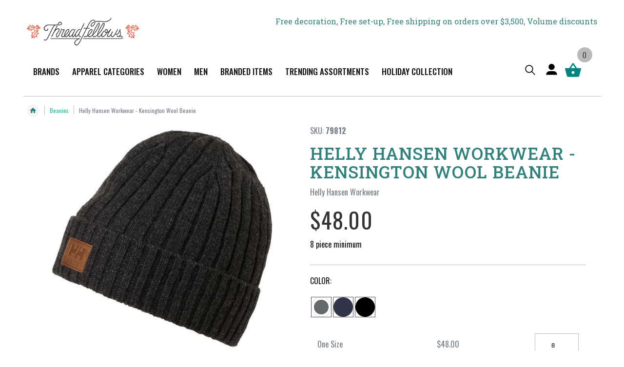

--- FILE ---
content_type: text/html; charset=utf-8
request_url: https://threadfellows.com/products/helly-hansen-workwear-kensington-wool-beanie
body_size: 50768
content:
<!doctype html>
<html class="no-js" lang="en">
  <head>
    <meta charset="utf-8">
    <meta http-equiv="X-UA-Compatible" content="IE=edge">
    <meta name="viewport" content="width=device-width,initial-scale=1">
    <meta name="theme-color" content=""><link rel="canonical" href="https://threadfellows.com/products/helly-hansen-workwear-kensington-wool-beanie">
    <link rel="preconnect" href="https://cdn.shopify.com" crossorigin><link rel="icon" type="image/png" href="//threadfellows.com/cdn/shop/files/favicon.png?crop=center&height=32&v=1761651634&width=32"><link rel="preconnect" href="https://fonts.shopifycdn.com" crossorigin><link rel="preconnect" href="https://fonts.googleapis.com">
    <link rel="preconnect" href="https://fonts.gstatic.com" crossorigin>
    <link href="https://fonts.googleapis.com/css2?family=Roboto+Slab:wght@100..900&display=swap" rel="stylesheet">
    <link href="https://fonts.googleapis.com/css2?family=Oswald:wght@200..700&display=swap" rel="stylesheet">
    
    <title>
      Helly Hansen Workwear - Kensington Wool Beanie
 &ndash; Threadfellows</title>

    
      <meta name="description" content="When comfort meets style -The Kensington wool beanie is 100% wool and will keep your head and ears warm on the coldest of days. 80% Lambswool 20% Nylon Lining: 100% Polyester Knitted wool beanie Fleece headband for extra warmth HH Workwear logo">
    
    <meta name="google-site-verification" content="_aA_11C0oURCcXOGme-c19F8HK5PcDaLWdkUmw4Cwrk" />

    
                                                                                                                                                                                                                                                                                                                                                                                                                                                                                                                                                                                                                                                                                                                                                                                                                                                                                                                                                                                                                    <style type="text/css">@import url("[data-uri]");</style><div data-custom="value" aria-label="Description" data-id="main-Page-23" id="fv-loading-icon" class="mainBodyContainer" data-opt="layout" aria-hidden="true">&#915;</div>
<meta property="og:site_name" content="Threadfellows">
<meta property="og:url" content="https://threadfellows.com/products/helly-hansen-workwear-kensington-wool-beanie">
<meta property="og:title" content="Helly Hansen Workwear - Kensington Wool Beanie">
<meta property="og:type" content="product">
<meta property="og:description" content="When comfort meets style -The Kensington wool beanie is 100% wool and will keep your head and ears warm on the coldest of days. 80% Lambswool 20% Nylon Lining: 100% Polyester Knitted wool beanie Fleece headband for extra warmth HH Workwear logo"><meta property="og:image" content="http://threadfellows.com/cdn/shop/products/helly-hansen-workwear-headwear-one-size-dark-grey-helly-hansen-workwear-kensington-wool-beanie-28327924957207.jpg?v=1734539567">
  <meta property="og:image:secure_url" content="https://threadfellows.com/cdn/shop/products/helly-hansen-workwear-headwear-one-size-dark-grey-helly-hansen-workwear-kensington-wool-beanie-28327924957207.jpg?v=1734539567">
  <meta property="og:image:width" content="700">
  <meta property="og:image:height" content="560"><meta property="og:price:amount" content="48.00">
  <meta property="og:price:currency" content="USD"><meta name="twitter:site" content="@Threadfellows"><meta name="twitter:card" content="summary_large_image">                                                                                                                                                                                                                                                                                                                                                                                                                                                                                                                                                                                                                                                                                                                                                                                                                                                                                                                                                                                                                    <style type="text/css">@import url("[data-uri]");</style><div data-custom="value" aria-label="Description" data-id="main-Page-23" id="fv-loading-icon" class="mainBodyContainer" data-opt="layout" aria-hidden="true">&#915;</div>
<meta name="twitter:title" content="Helly Hansen Workwear - Kensington Wool Beanie">
<meta name="twitter:description" content="When comfort meets style -The Kensington wool beanie is 100% wool and will keep your head and ears warm on the coldest of days. 80% Lambswool 20% Nylon Lining: 100% Polyester Knitted wool beanie Fleece headband for extra warmth HH Workwear logo">

    
    <script>window.performance && window.performance.mark && window.performance.mark('shopify.content_for_header.start');</script><meta name="google-site-verification" content="PSNVok4UBNH1Tr2_M0CgfYv3IWj8SZefA4z0otW2wLc">
<meta id="shopify-digital-wallet" name="shopify-digital-wallet" content="/23821249/digital_wallets/dialog">
<meta name="shopify-checkout-api-token" content="67fb539fba0560c1c331c719e0021bf2">
<link rel="alternate" type="application/json+oembed" href="https://threadfellows.com/products/helly-hansen-workwear-kensington-wool-beanie.oembed">
<script async="async" src="/checkouts/internal/preloads.js?locale=en-US"></script>
<link rel="preconnect" href="https://shop.app" crossorigin="anonymous">
<script async="async" src="https://shop.app/checkouts/internal/preloads.js?locale=en-US&shop_id=23821249" crossorigin="anonymous"></script>
<script id="apple-pay-shop-capabilities" type="application/json">{"shopId":23821249,"countryCode":"US","currencyCode":"USD","merchantCapabilities":["supports3DS"],"merchantId":"gid:\/\/shopify\/Shop\/23821249","merchantName":"Threadfellows","requiredBillingContactFields":["postalAddress","email","phone"],"requiredShippingContactFields":["postalAddress","email","phone"],"shippingType":"shipping","supportedNetworks":["visa","masterCard","amex","discover","elo","jcb"],"total":{"type":"pending","label":"Threadfellows","amount":"1.00"},"shopifyPaymentsEnabled":true,"supportsSubscriptions":true}</script>
<script id="shopify-features" type="application/json">{"accessToken":"67fb539fba0560c1c331c719e0021bf2","betas":["rich-media-storefront-analytics"],"domain":"threadfellows.com","predictiveSearch":true,"shopId":23821249,"locale":"en"}</script>
<script>var Shopify = Shopify || {};
Shopify.shop = "threadfellows.myshopify.com";
Shopify.locale = "en";
Shopify.currency = {"active":"USD","rate":"1.0"};
Shopify.country = "US";
Shopify.theme = {"name":"Threadfellows-2.0\/main","id":165959565335,"schema_name":"Conflagaration","schema_version":"0.5","theme_store_id":null,"role":"main"};
Shopify.theme.handle = "null";
Shopify.theme.style = {"id":null,"handle":null};
Shopify.cdnHost = "threadfellows.com/cdn";
Shopify.routes = Shopify.routes || {};
Shopify.routes.root = "/";</script>
<script type="module">!function(o){(o.Shopify=o.Shopify||{}).modules=!0}(window);</script>
<script>!function(o){function n(){var o=[];function n(){o.push(Array.prototype.slice.apply(arguments))}return n.q=o,n}var t=o.Shopify=o.Shopify||{};t.loadFeatures=n(),t.autoloadFeatures=n()}(window);</script>
<script>
  window.ShopifyPay = window.ShopifyPay || {};
  window.ShopifyPay.apiHost = "shop.app\/pay";
  window.ShopifyPay.redirectState = null;
</script>
<script id="shop-js-analytics" type="application/json">{"pageType":"product"}</script>
<script defer="defer" async type="module" src="//threadfellows.com/cdn/shopifycloud/shop-js/modules/v2/client.init-shop-cart-sync_BdyHc3Nr.en.esm.js"></script>
<script defer="defer" async type="module" src="//threadfellows.com/cdn/shopifycloud/shop-js/modules/v2/chunk.common_Daul8nwZ.esm.js"></script>
<script type="module">
  await import("//threadfellows.com/cdn/shopifycloud/shop-js/modules/v2/client.init-shop-cart-sync_BdyHc3Nr.en.esm.js");
await import("//threadfellows.com/cdn/shopifycloud/shop-js/modules/v2/chunk.common_Daul8nwZ.esm.js");

  window.Shopify.SignInWithShop?.initShopCartSync?.({"fedCMEnabled":true,"windoidEnabled":true});

</script>
<script>
  window.Shopify = window.Shopify || {};
  if (!window.Shopify.featureAssets) window.Shopify.featureAssets = {};
  window.Shopify.featureAssets['shop-js'] = {"shop-cart-sync":["modules/v2/client.shop-cart-sync_QYOiDySF.en.esm.js","modules/v2/chunk.common_Daul8nwZ.esm.js"],"init-fed-cm":["modules/v2/client.init-fed-cm_DchLp9rc.en.esm.js","modules/v2/chunk.common_Daul8nwZ.esm.js"],"shop-button":["modules/v2/client.shop-button_OV7bAJc5.en.esm.js","modules/v2/chunk.common_Daul8nwZ.esm.js"],"init-windoid":["modules/v2/client.init-windoid_DwxFKQ8e.en.esm.js","modules/v2/chunk.common_Daul8nwZ.esm.js"],"shop-cash-offers":["modules/v2/client.shop-cash-offers_DWtL6Bq3.en.esm.js","modules/v2/chunk.common_Daul8nwZ.esm.js","modules/v2/chunk.modal_CQq8HTM6.esm.js"],"shop-toast-manager":["modules/v2/client.shop-toast-manager_CX9r1SjA.en.esm.js","modules/v2/chunk.common_Daul8nwZ.esm.js"],"init-shop-email-lookup-coordinator":["modules/v2/client.init-shop-email-lookup-coordinator_UhKnw74l.en.esm.js","modules/v2/chunk.common_Daul8nwZ.esm.js"],"pay-button":["modules/v2/client.pay-button_DzxNnLDY.en.esm.js","modules/v2/chunk.common_Daul8nwZ.esm.js"],"avatar":["modules/v2/client.avatar_BTnouDA3.en.esm.js"],"init-shop-cart-sync":["modules/v2/client.init-shop-cart-sync_BdyHc3Nr.en.esm.js","modules/v2/chunk.common_Daul8nwZ.esm.js"],"shop-login-button":["modules/v2/client.shop-login-button_D8B466_1.en.esm.js","modules/v2/chunk.common_Daul8nwZ.esm.js","modules/v2/chunk.modal_CQq8HTM6.esm.js"],"init-customer-accounts-sign-up":["modules/v2/client.init-customer-accounts-sign-up_C8fpPm4i.en.esm.js","modules/v2/client.shop-login-button_D8B466_1.en.esm.js","modules/v2/chunk.common_Daul8nwZ.esm.js","modules/v2/chunk.modal_CQq8HTM6.esm.js"],"init-shop-for-new-customer-accounts":["modules/v2/client.init-shop-for-new-customer-accounts_CVTO0Ztu.en.esm.js","modules/v2/client.shop-login-button_D8B466_1.en.esm.js","modules/v2/chunk.common_Daul8nwZ.esm.js","modules/v2/chunk.modal_CQq8HTM6.esm.js"],"init-customer-accounts":["modules/v2/client.init-customer-accounts_dRgKMfrE.en.esm.js","modules/v2/client.shop-login-button_D8B466_1.en.esm.js","modules/v2/chunk.common_Daul8nwZ.esm.js","modules/v2/chunk.modal_CQq8HTM6.esm.js"],"shop-follow-button":["modules/v2/client.shop-follow-button_CkZpjEct.en.esm.js","modules/v2/chunk.common_Daul8nwZ.esm.js","modules/v2/chunk.modal_CQq8HTM6.esm.js"],"lead-capture":["modules/v2/client.lead-capture_BntHBhfp.en.esm.js","modules/v2/chunk.common_Daul8nwZ.esm.js","modules/v2/chunk.modal_CQq8HTM6.esm.js"],"checkout-modal":["modules/v2/client.checkout-modal_CfxcYbTm.en.esm.js","modules/v2/chunk.common_Daul8nwZ.esm.js","modules/v2/chunk.modal_CQq8HTM6.esm.js"],"shop-login":["modules/v2/client.shop-login_Da4GZ2H6.en.esm.js","modules/v2/chunk.common_Daul8nwZ.esm.js","modules/v2/chunk.modal_CQq8HTM6.esm.js"],"payment-terms":["modules/v2/client.payment-terms_MV4M3zvL.en.esm.js","modules/v2/chunk.common_Daul8nwZ.esm.js","modules/v2/chunk.modal_CQq8HTM6.esm.js"]};
</script>
<script>(function() {
  var isLoaded = false;
  function asyncLoad() {
    if (isLoaded) return;
    isLoaded = true;
    var urls = ["https:\/\/d10lpsik1i8c69.cloudfront.net\/w.js?shop=threadfellows.myshopify.com","https:\/\/intg.snapchat.com\/shopify\/shopify-scevent-init.js?id=8f1dc28e-85b5-4dc5-8880-618f851ee0ca\u0026shop=threadfellows.myshopify.com","https:\/\/assets1.adroll.com\/shopify\/latest\/j\/shopify_rolling_bootstrap_v2.js?adroll_adv_id=GW5654FBG5HC3MWHWOC3EE\u0026adroll_pix_id=WJB2ZZHUOJBKRKV4AUU5GI\u0026shop=threadfellows.myshopify.com","https:\/\/cdn-loyalty.yotpo.com\/loader\/G891zbkHXgj1BeCFCxoj0g.js?shop=threadfellows.myshopify.com","https:\/\/config.gorgias.chat\/bundle-loader\/01GYCBZFD83HQ92PS3VHFYFWCQ?source=shopify1click\u0026shop=threadfellows.myshopify.com","https:\/\/cdn.9gtb.com\/loader.js?g_cvt_id=416f32f1-0f98-4b31-944c-54ad5e00cc4e\u0026shop=threadfellows.myshopify.com"];
    for (var i = 0; i < urls.length; i++) {
      var s = document.createElement('script');
      s.type = 'text/javascript';
      s.async = true;
      s.src = urls[i];
      var x = document.getElementsByTagName('script')[0];
      x.parentNode.insertBefore(s, x);
    }
  };
  if(window.attachEvent) {
    window.attachEvent('onload', asyncLoad);
  } else {
    window.addEventListener('load', asyncLoad, false);
  }
})();</script>
<script id="__st">var __st={"a":23821249,"offset":-21600,"reqid":"36395732-f572-4c2c-ac25-3e60379c163d-1768989865","pageurl":"threadfellows.com\/products\/helly-hansen-workwear-kensington-wool-beanie","u":"86f19d95ccf5","p":"product","rtyp":"product","rid":6541172080663};</script>
<script>window.ShopifyPaypalV4VisibilityTracking = true;</script>
<script id="captcha-bootstrap">!function(){'use strict';const t='contact',e='account',n='new_comment',o=[[t,t],['blogs',n],['comments',n],[t,'customer']],c=[[e,'customer_login'],[e,'guest_login'],[e,'recover_customer_password'],[e,'create_customer']],r=t=>t.map((([t,e])=>`form[action*='/${t}']:not([data-nocaptcha='true']) input[name='form_type'][value='${e}']`)).join(','),a=t=>()=>t?[...document.querySelectorAll(t)].map((t=>t.form)):[];function s(){const t=[...o],e=r(t);return a(e)}const i='password',u='form_key',d=['recaptcha-v3-token','g-recaptcha-response','h-captcha-response',i],f=()=>{try{return window.sessionStorage}catch{return}},m='__shopify_v',_=t=>t.elements[u];function p(t,e,n=!1){try{const o=window.sessionStorage,c=JSON.parse(o.getItem(e)),{data:r}=function(t){const{data:e,action:n}=t;return t[m]||n?{data:e,action:n}:{data:t,action:n}}(c);for(const[e,n]of Object.entries(r))t.elements[e]&&(t.elements[e].value=n);n&&o.removeItem(e)}catch(o){console.error('form repopulation failed',{error:o})}}const l='form_type',E='cptcha';function T(t){t.dataset[E]=!0}const w=window,h=w.document,L='Shopify',v='ce_forms',y='captcha';let A=!1;((t,e)=>{const n=(g='f06e6c50-85a8-45c8-87d0-21a2b65856fe',I='https://cdn.shopify.com/shopifycloud/storefront-forms-hcaptcha/ce_storefront_forms_captcha_hcaptcha.v1.5.2.iife.js',D={infoText:'Protected by hCaptcha',privacyText:'Privacy',termsText:'Terms'},(t,e,n)=>{const o=w[L][v],c=o.bindForm;if(c)return c(t,g,e,D).then(n);var r;o.q.push([[t,g,e,D],n]),r=I,A||(h.body.append(Object.assign(h.createElement('script'),{id:'captcha-provider',async:!0,src:r})),A=!0)});var g,I,D;w[L]=w[L]||{},w[L][v]=w[L][v]||{},w[L][v].q=[],w[L][y]=w[L][y]||{},w[L][y].protect=function(t,e){n(t,void 0,e),T(t)},Object.freeze(w[L][y]),function(t,e,n,w,h,L){const[v,y,A,g]=function(t,e,n){const i=e?o:[],u=t?c:[],d=[...i,...u],f=r(d),m=r(i),_=r(d.filter((([t,e])=>n.includes(e))));return[a(f),a(m),a(_),s()]}(w,h,L),I=t=>{const e=t.target;return e instanceof HTMLFormElement?e:e&&e.form},D=t=>v().includes(t);t.addEventListener('submit',(t=>{const e=I(t);if(!e)return;const n=D(e)&&!e.dataset.hcaptchaBound&&!e.dataset.recaptchaBound,o=_(e),c=g().includes(e)&&(!o||!o.value);(n||c)&&t.preventDefault(),c&&!n&&(function(t){try{if(!f())return;!function(t){const e=f();if(!e)return;const n=_(t);if(!n)return;const o=n.value;o&&e.removeItem(o)}(t);const e=Array.from(Array(32),(()=>Math.random().toString(36)[2])).join('');!function(t,e){_(t)||t.append(Object.assign(document.createElement('input'),{type:'hidden',name:u})),t.elements[u].value=e}(t,e),function(t,e){const n=f();if(!n)return;const o=[...t.querySelectorAll(`input[type='${i}']`)].map((({name:t})=>t)),c=[...d,...o],r={};for(const[a,s]of new FormData(t).entries())c.includes(a)||(r[a]=s);n.setItem(e,JSON.stringify({[m]:1,action:t.action,data:r}))}(t,e)}catch(e){console.error('failed to persist form',e)}}(e),e.submit())}));const S=(t,e)=>{t&&!t.dataset[E]&&(n(t,e.some((e=>e===t))),T(t))};for(const o of['focusin','change'])t.addEventListener(o,(t=>{const e=I(t);D(e)&&S(e,y())}));const B=e.get('form_key'),M=e.get(l),P=B&&M;t.addEventListener('DOMContentLoaded',(()=>{const t=y();if(P)for(const e of t)e.elements[l].value===M&&p(e,B);[...new Set([...A(),...v().filter((t=>'true'===t.dataset.shopifyCaptcha))])].forEach((e=>S(e,t)))}))}(h,new URLSearchParams(w.location.search),n,t,e,['guest_login'])})(!0,!0)}();</script>
<script integrity="sha256-4kQ18oKyAcykRKYeNunJcIwy7WH5gtpwJnB7kiuLZ1E=" data-source-attribution="shopify.loadfeatures" defer="defer" src="//threadfellows.com/cdn/shopifycloud/storefront/assets/storefront/load_feature-a0a9edcb.js" crossorigin="anonymous"></script>
<script crossorigin="anonymous" defer="defer" src="//threadfellows.com/cdn/shopifycloud/storefront/assets/shopify_pay/storefront-65b4c6d7.js?v=20250812"></script>
<script data-source-attribution="shopify.dynamic_checkout.dynamic.init">var Shopify=Shopify||{};Shopify.PaymentButton=Shopify.PaymentButton||{isStorefrontPortableWallets:!0,init:function(){window.Shopify.PaymentButton.init=function(){};var t=document.createElement("script");t.src="https://threadfellows.com/cdn/shopifycloud/portable-wallets/latest/portable-wallets.en.js",t.type="module",document.head.appendChild(t)}};
</script>
<script data-source-attribution="shopify.dynamic_checkout.buyer_consent">
  function portableWalletsHideBuyerConsent(e){var t=document.getElementById("shopify-buyer-consent"),n=document.getElementById("shopify-subscription-policy-button");t&&n&&(t.classList.add("hidden"),t.setAttribute("aria-hidden","true"),n.removeEventListener("click",e))}function portableWalletsShowBuyerConsent(e){var t=document.getElementById("shopify-buyer-consent"),n=document.getElementById("shopify-subscription-policy-button");t&&n&&(t.classList.remove("hidden"),t.removeAttribute("aria-hidden"),n.addEventListener("click",e))}window.Shopify?.PaymentButton&&(window.Shopify.PaymentButton.hideBuyerConsent=portableWalletsHideBuyerConsent,window.Shopify.PaymentButton.showBuyerConsent=portableWalletsShowBuyerConsent);
</script>
<script data-source-attribution="shopify.dynamic_checkout.cart.bootstrap">document.addEventListener("DOMContentLoaded",(function(){function t(){return document.querySelector("shopify-accelerated-checkout-cart, shopify-accelerated-checkout")}if(t())Shopify.PaymentButton.init();else{new MutationObserver((function(e,n){t()&&(Shopify.PaymentButton.init(),n.disconnect())})).observe(document.body,{childList:!0,subtree:!0})}}));
</script>
<link id="shopify-accelerated-checkout-styles" rel="stylesheet" media="screen" href="https://threadfellows.com/cdn/shopifycloud/portable-wallets/latest/accelerated-checkout-backwards-compat.css" crossorigin="anonymous">
<style id="shopify-accelerated-checkout-cart">
        #shopify-buyer-consent {
  margin-top: 1em;
  display: inline-block;
  width: 100%;
}

#shopify-buyer-consent.hidden {
  display: none;
}

#shopify-subscription-policy-button {
  background: none;
  border: none;
  padding: 0;
  text-decoration: underline;
  font-size: inherit;
  cursor: pointer;
}

#shopify-subscription-policy-button::before {
  box-shadow: none;
}

      </style>
<script id="sections-script" data-sections="main-product,header,footer" defer="defer" src="//threadfellows.com/cdn/shop/t/45/compiled_assets/scripts.js?v=217016"></script>
<script>window.performance && window.performance.mark && window.performance.mark('shopify.content_for_header.end');</script>

    
    <link rel="preload" href="//threadfellows.com/cdn/shop/t/45/assets/jquery.min.js?v=81049236547974671631752151168" as="script">
    <script src="//threadfellows.com/cdn/shop/t/45/assets/jquery.min.js?v=81049236547974671631752151168"></script> 
    

    <script src="//threadfellows.com/cdn/shop/t/45/assets/bootstrap.bundle.min.js?v=92064110504411036791744045871" defer="defer"></script>
    <script src="//threadfellows.com/cdn/shop/t/45/assets/constants.js?v=58251544750838685771744045865" defer="defer"></script>
    <script src="//threadfellows.com/cdn/shop/t/45/assets/pubsub.js?v=158357773527763999511744045865" defer="defer"></script>
    <script src="//threadfellows.com/cdn/shop/t/45/assets/global.js?v=141906666049373426121765371571" defer="defer"></script>
    <script src="//threadfellows.com/cdn/shop/t/45/assets/custom.js?v=23292103109161552041768549197" defer="defer"></script><script src="//threadfellows.com/cdn/shop/t/45/assets/animations.js?v=88693664871331136111744045866" defer="defer"></script><link rel="preload" href="//threadfellows.com/cdn/shop/t/45/assets/slick.min.js?v=89729946676091866171745215506" as="script">
    <script src="//threadfellows.com/cdn/shop/t/45/assets/slick.min.js?v=89729946676091866171745215506" defer="defer"></script>

    <style data-shopify>



@media only screen and (min-width: 990px) {
summary.list-menu__item, .header__menu-item {
    padding-right: .8rem !important;
    padding-left: .8rem !important;
    font-size: 14px !important;
}
}


@media only screen and (min-width: 1200px) {

#GalleryThumbnails-template--22165652602903__main {    max-height: 170px;
    overflow: hidden;}

  #MediaGallery-template--22165652602903__main {min-height: 500px;}
  .logo-section {min-height: 80px;}

#shopify-section-template--22165652733975__hero_banner_slider_GYUgtE {
      min-height: 500px;
}

.header-sticky-wrap:not(.fixedbar) summary.list-menu__item, .header-sticky-wrap:not(.fixedbar)  .header__menu-item {
    padding-right: 1.3rem !important;
    padding-left: 1.3rem !important;
    font-size: 17px !important;
}
}



      @font-face {
  font-family: Oswald;
  font-weight: 400;
  font-style: normal;
  font-display: swap;
  src: url("//threadfellows.com/cdn/fonts/oswald/oswald_n4.7760ed7a63e536050f64bb0607ff70ce07a480bd.woff2") format("woff2"),
       url("//threadfellows.com/cdn/fonts/oswald/oswald_n4.ae5e497f60fc686568afe76e9ff1872693c533e9.woff") format("woff");
}

      @font-face {
  font-family: Oswald;
  font-weight: 700;
  font-style: normal;
  font-display: swap;
  src: url("//threadfellows.com/cdn/fonts/oswald/oswald_n7.b3ba3d6f1b341d51018e3cfba146932b55221727.woff2") format("woff2"),
       url("//threadfellows.com/cdn/fonts/oswald/oswald_n7.6cec6bed2bb070310ad90e19ea7a56b65fd83c0b.woff") format("woff");
}

      
      
      @font-face {
  font-family: Oswald;
  font-weight: 400;
  font-style: normal;
  font-display: swap;
  src: url("//threadfellows.com/cdn/fonts/oswald/oswald_n4.7760ed7a63e536050f64bb0607ff70ce07a480bd.woff2") format("woff2"),
       url("//threadfellows.com/cdn/fonts/oswald/oswald_n4.ae5e497f60fc686568afe76e9ff1872693c533e9.woff") format("woff");
}


      :root {
        --font-body-family: Oswald, sans-serif;
        --font-body-style: normal;
        --font-body-weight: 400;
        --font-body-weight-bold: 700;

        --font-heading-family: Oswald, sans-serif;
        --font-heading-style: normal;
        --font-heading-weight: 400;

        --font-body-scale: 1.0;
        --font-heading-scale: 1.0;

        --color-base-text: 18, 18, 18;
        --color-shadow: 18, 18, 18;
        --color-base-background-1: 255, 255, 255;
        --color-base-background-2: 243, 243, 243;
        --color-base-solid-button-labels: 255, 255, 255;
        --color-base-outline-button-labels: 18, 18, 18;
        --color-base-accent-1: 18, 18, 18;
        --color-base-accent-2: 250, 107, 107;
        --payment-terms-background-color: #FFFFFF;

        --gradient-base-background-1: #FFFFFF;
        --gradient-base-background-2: #F3F3F3;
        --gradient-base-accent-1: #121212;
        --gradient-base-accent-2: #fa6b6b;

        --media-padding: px;
        --media-border-opacity: 0.05;
        --media-border-width: 1px;
        --media-radius: 0px;
        --media-shadow-opacity: 0.0;
        --media-shadow-horizontal-offset: 0px;
        --media-shadow-vertical-offset: 0px;
        --media-shadow-blur-radius: 0px;
        --media-shadow-visible: 0;

        --page-width: 120rem;
        --page-width-margin: 0rem;

        --card-image-padding: 0.0rem;
        --card-corner-radius: 0.0rem;
        --card-text-alignment: left;
        --card-border-width: 0.0rem;
        --card-border-opacity: 0.0;
        --card-shadow-opacity: 0.1;
        --card-shadow-visible: 1;
        --card-shadow-horizontal-offset: 0.0rem;
        --card-shadow-vertical-offset: 0.0rem;
        --card-shadow-blur-radius: 0.0rem;

        --badge-corner-radius: 0.0rem;

        --popup-border-width: 1px;
        --popup-border-opacity: 0.1;
        --popup-corner-radius: 0px;
        --popup-shadow-opacity: 0.0;
        --popup-shadow-horizontal-offset: 0px;
        --popup-shadow-vertical-offset: 0px;
        --popup-shadow-blur-radius: 0px;

        --drawer-border-width: 1px;
        --drawer-border-opacity: 0.1;
        --drawer-shadow-opacity: 0.0;
        --drawer-shadow-horizontal-offset: 0px;
        --drawer-shadow-vertical-offset: 0px;
        --drawer-shadow-blur-radius: 0px;

        --spacing-sections-desktop: 0px;
        --spacing-sections-mobile: 0px;

        --grid-desktop-vertical-spacing: 8px;
        --grid-desktop-horizontal-spacing: 8px;
        --grid-mobile-vertical-spacing: 4px;
        --grid-mobile-horizontal-spacing: 4px;

        --text-boxes-border-opacity: 0.0;
        --text-boxes-border-width: 0px;
        --text-boxes-radius: 0px;
        --text-boxes-shadow-opacity: 0.0;
        --text-boxes-shadow-visible: 0;
        --text-boxes-shadow-horizontal-offset: 0px;
        --text-boxes-shadow-vertical-offset: 0px;
        --text-boxes-shadow-blur-radius: 0px;

        --buttons-primary-background: rgb(208, 32, 46);
        --buttons-primary-border: rgb(197, 55, 52);
        --buttons-primary-text: rgb(255, 255, 255);
        --buttons-primary-background-hover: rgb(172, 31, 45);
        --buttons-primary-border-hover: rgb(172, 31, 45);
        --buttons-primary-text-hover: rgb(255, 255, 255);
        --buttons-primary-disabled-background: rgb(198, 198, 198);
        --buttons-primary-disabled-border: rgb(198, 198, 198);
        --buttons-primary-disabled-text: rgb(255, 255, 255);

        --buttons-secondary-background: rgb(255, 255, 255);
        --buttons-secondary-border: rgb(197, 55, 52);
        --buttons-secondary-text: rgb(197, 54, 53);
        --buttons-secondary-background-hover: rgb(253, 231, 232);
        --buttons-secondary-border-hover: rgb(208, 32, 46);
        --buttons-secondary-text-hover: rgb(208, 32, 46);
        --buttons-secondary-disabled-background: rgb(255, 255, 255);
        --buttons-secondary-disabled-border: rgb(198, 198, 198);
        --buttons-secondary-disabled-text: rgb(198, 198, 198);

        --buttons-tertiary-background: rgb(255, 255, 255);
        --buttons-tertiary-border: rgb(138, 205, 234);
        --buttons-tertiary-text: rgb(138, 205, 234);
        --buttons-tertiary-background-hover: rgb(227, 247, 255);
        --buttons-tertiary-border-hover: rgb(138, 205, 234);
        --buttons-tertiary-text-hover: rgb(138, 205, 234);
        --buttons-tertiary-disabled-background: rgb(255, 255, 255);
        --buttons-tertiary-disabled-border: rgb(198, 198, 198);
        --buttons-tertiary-disabled-text: rgb(198, 198, 198);

        --buttons-inverted-background: rgba(0, 0, 0, 0.0);
        --buttons-inverted-border: rgb(255, 255, 255);
        --buttons-inverted-text: rgb(255, 255, 255);
        --buttons-inverted-background-hover: rgb(255, 255, 255);
        --buttons-inverted-border-hover: rgb(255, 255, 255);
        --buttons-inverted-text-hover: rgb(51, 61, 71);
        --buttons-inverted-disabled-background: rgba(0, 0, 0, 0.0);
        --buttons-inverted-disabled-border: rgb(198, 198, 198);
        --buttons-inverted-disabled-text: rgb(198, 198, 198);

        --buttons-radius: 0px;
        --buttons-radius-outset: 0px;
        --buttons-border-width: 1px;
        --buttons-border-opacity: 1.0;
        --buttons-shadow-opacity: 0.0;
        --buttons-shadow-visible: 0;
        --buttons-shadow-horizontal-offset: 0px;
        --buttons-shadow-vertical-offset: 0px;
        --buttons-shadow-blur-radius: 0px;
        --buttons-border-offset: 0px;

        --inputs-radius: 0px;
        --inputs-border-width: 1px;
        --inputs-border-opacity: 0.55;
        --inputs-shadow-opacity: 0.0;
        --inputs-shadow-horizontal-offset: 0px;
        --inputs-margin-offset: 0px;
        --inputs-shadow-vertical-offset: 0px;
        --inputs-shadow-blur-radius: 0px;
        --inputs-radius-outset: 0px;

        --variant-pills-radius: 40px;
        --variant-pills-border-width: 1px;
        --variant-pills-border-opacity: 0.55;
        --variant-pills-shadow-opacity: 0.0;
        --variant-pills-shadow-horizontal-offset: 0px;
        --variant-pills-shadow-vertical-offset: 0px;
        --variant-pills-shadow-blur-radius: 0px;
      }

      *,
      *::before,
      *::after {
        box-sizing: inherit;
      }

      html {
        box-sizing: border-box;
        font-size: calc(var(--font-body-scale) * 62.5%);
        height: 100%;
      }

      body {
        display: grid;
        grid-template-rows: auto auto 1fr auto;
        grid-template-columns: 100%;
        min-height: 100%;
        margin: 0;
        font-size: 1.5rem;
        letter-spacing: 0;
        line-height: calc(1 + 0.8 / var(--font-body-scale));
        font-family: var(--font-body-family);
        font-style: var(--font-body-style);
        font-weight: var(--font-body-weight);
      }

      @media screen and (min-width: 750px) {
        body {
          font-size: 1.6rem;
        }
      }

      /* Badges Colors */
      .product-badges-metafields .badge-item.badge-new, 
      .badge.product__label--new {
        background-color: #474747;
        color: #fff;
      }
      .product-badges-metafields .badge-item.badge-sale,
      .badge.product__label--sale {
        background-color: #fa6b6b;
        color: #fff;
      }
      .product-badges-metafields .badge-item.badge-updated {
        background-color: #2f827b;
        color: #fff;
      }
      .product-badges-metafields .badge-item.badge-new-colors {
        background-color: #1fc0a0;
        color: #fff;
      }
      .product-badges-metafields .badge-item{
        background-color: #FFFFFF;
        color: #fa6b6b;
      }
    </style> 

    <link href="//threadfellows.com/cdn/shop/t/45/assets/bootstrap-grid.css?v=72608714674656446491744045867" rel="stylesheet" type="text/css" media="all" />
    <link href="//threadfellows.com/cdn/shop/t/45/assets/base.css?v=15484533808463786961765259051" rel="stylesheet" type="text/css" media="all" />
    <link href="//threadfellows.com/cdn/shop/t/45/assets/wick.css?v=78433609270400570691762508631" rel="stylesheet" type="text/css" media="all" />
    <link rel="preload" href="//threadfellows.com/cdn/shop/t/45/assets/slick.css?v=17920060005218540381747373930" as="style">
    <link rel="stylesheet" href="//threadfellows.com/cdn/shop/t/45/assets/slick.css?v=17920060005218540381747373930">
    <link rel="preload" href="//threadfellows.com/cdn/shop/t/45/assets/slick-theme.css?v=156215358114109044751747207164" as="style">
    <link rel="stylesheet" href="//threadfellows.com/cdn/shop/t/45/assets/slick-theme.css?v=156215358114109044751747207164">
    <link rel="stylesheet" href="https://cdnjs.cloudflare.com/ajax/libs/font-awesome/6.4.2/css/all.min.css" integrity="sha512-z3gLpd7yknf1YoNbCzqRKc4qyor8gaKU1qmn+CShxbuBusANI9QpRohGBreCFkKxLhei6S9CQXFEbbKuqLg0DA==" crossorigin="anonymous" referrerpolicy="no-referrer" />
    
<link rel="preload" as="font" href="//threadfellows.com/cdn/fonts/oswald/oswald_n4.7760ed7a63e536050f64bb0607ff70ce07a480bd.woff2" type="font/woff2" crossorigin><link rel="preload" as="font" href="//threadfellows.com/cdn/fonts/oswald/oswald_n4.7760ed7a63e536050f64bb0607ff70ce07a480bd.woff2" type="font/woff2" crossorigin>
<link rel="stylesheet" href="//threadfellows.com/cdn/shop/t/45/assets/component-predictive-search.css?v=129089045535312208411756903478" media="print" onload="this.media='all'"><script>document.documentElement.className = document.documentElement.className.replace('no-js', 'js');
    if (Shopify.designMode) {
      document.documentElement.classList.add('shopify-design-mode');
    }
    </script>
    <style>
      

      
    </style>
  <!-- BEGIN app block: shopify://apps/klaviyo-email-marketing-sms/blocks/klaviyo-onsite-embed/2632fe16-c075-4321-a88b-50b567f42507 -->












  <script async src="https://static.klaviyo.com/onsite/js/PpEikj/klaviyo.js?company_id=PpEikj"></script>
  <script>!function(){if(!window.klaviyo){window._klOnsite=window._klOnsite||[];try{window.klaviyo=new Proxy({},{get:function(n,i){return"push"===i?function(){var n;(n=window._klOnsite).push.apply(n,arguments)}:function(){for(var n=arguments.length,o=new Array(n),w=0;w<n;w++)o[w]=arguments[w];var t="function"==typeof o[o.length-1]?o.pop():void 0,e=new Promise((function(n){window._klOnsite.push([i].concat(o,[function(i){t&&t(i),n(i)}]))}));return e}}})}catch(n){window.klaviyo=window.klaviyo||[],window.klaviyo.push=function(){var n;(n=window._klOnsite).push.apply(n,arguments)}}}}();</script>

  
    <script id="viewed_product">
      if (item == null) {
        var _learnq = _learnq || [];

        var MetafieldReviews = null
        var MetafieldYotpoRating = null
        var MetafieldYotpoCount = null
        var MetafieldLooxRating = null
        var MetafieldLooxCount = null
        var okendoProduct = null
        var okendoProductReviewCount = null
        var okendoProductReviewAverageValue = null
        try {
          // The following fields are used for Customer Hub recently viewed in order to add reviews.
          // This information is not part of __kla_viewed. Instead, it is part of __kla_viewed_reviewed_items
          MetafieldReviews = {};
          MetafieldYotpoRating = null
          MetafieldYotpoCount = null
          MetafieldLooxRating = null
          MetafieldLooxCount = null

          okendoProduct = null
          // If the okendo metafield is not legacy, it will error, which then requires the new json formatted data
          if (okendoProduct && 'error' in okendoProduct) {
            okendoProduct = null
          }
          okendoProductReviewCount = okendoProduct ? okendoProduct.reviewCount : null
          okendoProductReviewAverageValue = okendoProduct ? okendoProduct.reviewAverageValue : null
        } catch (error) {
          console.error('Error in Klaviyo onsite reviews tracking:', error);
        }

        var item = {
          Name: "Helly Hansen Workwear - Kensington Wool Beanie",
          ProductID: 6541172080663,
          Categories: ["Beanies","Headwear","Headwear Workwear","Helly Hansen","Helly Hansen Workwear","High Visibility Workwear","Less Thread","Non-Sized","Trending Assortments","Workwear \u0026 Uniforms"],
          ImageURL: "https://threadfellows.com/cdn/shop/products/helly-hansen-workwear-headwear-one-size-dark-grey-helly-hansen-workwear-kensington-wool-beanie-28327924957207_grande.jpg?v=1734539567",
          URL: "https://threadfellows.com/products/helly-hansen-workwear-kensington-wool-beanie",
          Brand: "Helly Hansen Workwear",
          Price: "$48.00",
          Value: "48.00",
          CompareAtPrice: "$0.00"
        };
        _learnq.push(['track', 'Viewed Product', item]);
        _learnq.push(['trackViewedItem', {
          Title: item.Name,
          ItemId: item.ProductID,
          Categories: item.Categories,
          ImageUrl: item.ImageURL,
          Url: item.URL,
          Metadata: {
            Brand: item.Brand,
            Price: item.Price,
            Value: item.Value,
            CompareAtPrice: item.CompareAtPrice
          },
          metafields:{
            reviews: MetafieldReviews,
            yotpo:{
              rating: MetafieldYotpoRating,
              count: MetafieldYotpoCount,
            },
            loox:{
              rating: MetafieldLooxRating,
              count: MetafieldLooxCount,
            },
            okendo: {
              rating: okendoProductReviewAverageValue,
              count: okendoProductReviewCount,
            }
          }
        }]);
      }
    </script>
  




  <script>
    window.klaviyoReviewsProductDesignMode = false
  </script>







<!-- END app block --><!-- BEGIN app block: shopify://apps/yotpo-loyalty-rewards/blocks/loader-app-embed-block/2f9660df-5018-4e02-9868-ee1fb88d6ccd -->
    <script src="https://cdn-widgetsrepository.yotpo.com/v1/loader/G891zbkHXgj1BeCFCxoj0g" async></script>




<!-- END app block --><!-- BEGIN app block: shopify://apps/also-bought/blocks/app-embed-block/b94b27b4-738d-4d92-9e60-43c22d1da3f2 --><script>
    window.codeblackbelt = window.codeblackbelt || {};
    window.codeblackbelt.shop = window.codeblackbelt.shop || 'threadfellows.myshopify.com';
    
        window.codeblackbelt.productId = 6541172080663;</script><script src="//cdn.codeblackbelt.com/widgets/also-bought/main.min.js?version=2026012104-0600" async></script>
<!-- END app block --><!-- BEGIN app block: shopify://apps/triplewhale/blocks/triple_pixel_snippet/483d496b-3f1a-4609-aea7-8eee3b6b7a2a --><link rel='preconnect dns-prefetch' href='https://api.config-security.com/' crossorigin />
<link rel='preconnect dns-prefetch' href='https://conf.config-security.com/' crossorigin />
<script>
/* >> TriplePixel :: start*/
window.TriplePixelData={TripleName:"threadfellows.myshopify.com",ver:"2.16",plat:"SHOPIFY",isHeadless:false,src:'SHOPIFY_EXT',product:{id:"6541172080663",name:`Helly Hansen Workwear - Kensington Wool Beanie`,price:"48.00",variant:"39264952352791"},search:"",collection:"",cart:"drawer",template:"product",curr:"USD" || "USD"},function(W,H,A,L,E,_,B,N){function O(U,T,P,H,R){void 0===R&&(R=!1),H=new XMLHttpRequest,P?(H.open("POST",U,!0),H.setRequestHeader("Content-Type","text/plain")):H.open("GET",U,!0),H.send(JSON.stringify(P||{})),H.onreadystatechange=function(){4===H.readyState&&200===H.status?(R=H.responseText,U.includes("/first")?eval(R):P||(N[B]=R)):(299<H.status||H.status<200)&&T&&!R&&(R=!0,O(U,T-1,P))}}if(N=window,!N[H+"sn"]){N[H+"sn"]=1,L=function(){return Date.now().toString(36)+"_"+Math.random().toString(36)};try{A.setItem(H,1+(0|A.getItem(H)||0)),(E=JSON.parse(A.getItem(H+"U")||"[]")).push({u:location.href,r:document.referrer,t:Date.now(),id:L()}),A.setItem(H+"U",JSON.stringify(E))}catch(e){}var i,m,p;A.getItem('"!nC`')||(_=A,A=N,A[H]||(E=A[H]=function(t,e,i){return void 0===i&&(i=[]),"State"==t?E.s:(W=L(),(E._q=E._q||[]).push([W,t,e].concat(i)),W)},E.s="Installed",E._q=[],E.ch=W,B="configSecurityConfModel",N[B]=1,O("https://conf.config-security.com/model",5),i=L(),m=A[atob("c2NyZWVu")],_.setItem("di_pmt_wt",i),p={id:i,action:"profile",avatar:_.getItem("auth-security_rand_salt_"),time:m[atob("d2lkdGg=")]+":"+m[atob("aGVpZ2h0")],host:A.TriplePixelData.TripleName,plat:A.TriplePixelData.plat,url:window.location.href.slice(0,500),ref:document.referrer,ver:A.TriplePixelData.ver},O("https://api.config-security.com/event",5,p),O("https://api.config-security.com/first?host=".concat(p.host,"&plat=").concat(p.plat),5)))}}("","TriplePixel",localStorage);
/* << TriplePixel :: end*/
</script>



<!-- END app block --><link href="https://monorail-edge.shopifysvc.com" rel="dns-prefetch">
<script>(function(){if ("sendBeacon" in navigator && "performance" in window) {try {var session_token_from_headers = performance.getEntriesByType('navigation')[0].serverTiming.find(x => x.name == '_s').description;} catch {var session_token_from_headers = undefined;}var session_cookie_matches = document.cookie.match(/_shopify_s=([^;]*)/);var session_token_from_cookie = session_cookie_matches && session_cookie_matches.length === 2 ? session_cookie_matches[1] : "";var session_token = session_token_from_headers || session_token_from_cookie || "";function handle_abandonment_event(e) {var entries = performance.getEntries().filter(function(entry) {return /monorail-edge.shopifysvc.com/.test(entry.name);});if (!window.abandonment_tracked && entries.length === 0) {window.abandonment_tracked = true;var currentMs = Date.now();var navigation_start = performance.timing.navigationStart;var payload = {shop_id: 23821249,url: window.location.href,navigation_start,duration: currentMs - navigation_start,session_token,page_type: "product"};window.navigator.sendBeacon("https://monorail-edge.shopifysvc.com/v1/produce", JSON.stringify({schema_id: "online_store_buyer_site_abandonment/1.1",payload: payload,metadata: {event_created_at_ms: currentMs,event_sent_at_ms: currentMs}}));}}window.addEventListener('pagehide', handle_abandonment_event);}}());</script>
<script id="web-pixels-manager-setup">(function e(e,d,r,n,o){if(void 0===o&&(o={}),!Boolean(null===(a=null===(i=window.Shopify)||void 0===i?void 0:i.analytics)||void 0===a?void 0:a.replayQueue)){var i,a;window.Shopify=window.Shopify||{};var t=window.Shopify;t.analytics=t.analytics||{};var s=t.analytics;s.replayQueue=[],s.publish=function(e,d,r){return s.replayQueue.push([e,d,r]),!0};try{self.performance.mark("wpm:start")}catch(e){}var l=function(){var e={modern:/Edge?\/(1{2}[4-9]|1[2-9]\d|[2-9]\d{2}|\d{4,})\.\d+(\.\d+|)|Firefox\/(1{2}[4-9]|1[2-9]\d|[2-9]\d{2}|\d{4,})\.\d+(\.\d+|)|Chrom(ium|e)\/(9{2}|\d{3,})\.\d+(\.\d+|)|(Maci|X1{2}).+ Version\/(15\.\d+|(1[6-9]|[2-9]\d|\d{3,})\.\d+)([,.]\d+|)( \(\w+\)|)( Mobile\/\w+|) Safari\/|Chrome.+OPR\/(9{2}|\d{3,})\.\d+\.\d+|(CPU[ +]OS|iPhone[ +]OS|CPU[ +]iPhone|CPU IPhone OS|CPU iPad OS)[ +]+(15[._]\d+|(1[6-9]|[2-9]\d|\d{3,})[._]\d+)([._]\d+|)|Android:?[ /-](13[3-9]|1[4-9]\d|[2-9]\d{2}|\d{4,})(\.\d+|)(\.\d+|)|Android.+Firefox\/(13[5-9]|1[4-9]\d|[2-9]\d{2}|\d{4,})\.\d+(\.\d+|)|Android.+Chrom(ium|e)\/(13[3-9]|1[4-9]\d|[2-9]\d{2}|\d{4,})\.\d+(\.\d+|)|SamsungBrowser\/([2-9]\d|\d{3,})\.\d+/,legacy:/Edge?\/(1[6-9]|[2-9]\d|\d{3,})\.\d+(\.\d+|)|Firefox\/(5[4-9]|[6-9]\d|\d{3,})\.\d+(\.\d+|)|Chrom(ium|e)\/(5[1-9]|[6-9]\d|\d{3,})\.\d+(\.\d+|)([\d.]+$|.*Safari\/(?![\d.]+ Edge\/[\d.]+$))|(Maci|X1{2}).+ Version\/(10\.\d+|(1[1-9]|[2-9]\d|\d{3,})\.\d+)([,.]\d+|)( \(\w+\)|)( Mobile\/\w+|) Safari\/|Chrome.+OPR\/(3[89]|[4-9]\d|\d{3,})\.\d+\.\d+|(CPU[ +]OS|iPhone[ +]OS|CPU[ +]iPhone|CPU IPhone OS|CPU iPad OS)[ +]+(10[._]\d+|(1[1-9]|[2-9]\d|\d{3,})[._]\d+)([._]\d+|)|Android:?[ /-](13[3-9]|1[4-9]\d|[2-9]\d{2}|\d{4,})(\.\d+|)(\.\d+|)|Mobile Safari.+OPR\/([89]\d|\d{3,})\.\d+\.\d+|Android.+Firefox\/(13[5-9]|1[4-9]\d|[2-9]\d{2}|\d{4,})\.\d+(\.\d+|)|Android.+Chrom(ium|e)\/(13[3-9]|1[4-9]\d|[2-9]\d{2}|\d{4,})\.\d+(\.\d+|)|Android.+(UC? ?Browser|UCWEB|U3)[ /]?(15\.([5-9]|\d{2,})|(1[6-9]|[2-9]\d|\d{3,})\.\d+)\.\d+|SamsungBrowser\/(5\.\d+|([6-9]|\d{2,})\.\d+)|Android.+MQ{2}Browser\/(14(\.(9|\d{2,})|)|(1[5-9]|[2-9]\d|\d{3,})(\.\d+|))(\.\d+|)|K[Aa][Ii]OS\/(3\.\d+|([4-9]|\d{2,})\.\d+)(\.\d+|)/},d=e.modern,r=e.legacy,n=navigator.userAgent;return n.match(d)?"modern":n.match(r)?"legacy":"unknown"}(),u="modern"===l?"modern":"legacy",c=(null!=n?n:{modern:"",legacy:""})[u],f=function(e){return[e.baseUrl,"/wpm","/b",e.hashVersion,"modern"===e.buildTarget?"m":"l",".js"].join("")}({baseUrl:d,hashVersion:r,buildTarget:u}),m=function(e){var d=e.version,r=e.bundleTarget,n=e.surface,o=e.pageUrl,i=e.monorailEndpoint;return{emit:function(e){var a=e.status,t=e.errorMsg,s=(new Date).getTime(),l=JSON.stringify({metadata:{event_sent_at_ms:s},events:[{schema_id:"web_pixels_manager_load/3.1",payload:{version:d,bundle_target:r,page_url:o,status:a,surface:n,error_msg:t},metadata:{event_created_at_ms:s}}]});if(!i)return console&&console.warn&&console.warn("[Web Pixels Manager] No Monorail endpoint provided, skipping logging."),!1;try{return self.navigator.sendBeacon.bind(self.navigator)(i,l)}catch(e){}var u=new XMLHttpRequest;try{return u.open("POST",i,!0),u.setRequestHeader("Content-Type","text/plain"),u.send(l),!0}catch(e){return console&&console.warn&&console.warn("[Web Pixels Manager] Got an unhandled error while logging to Monorail."),!1}}}}({version:r,bundleTarget:l,surface:e.surface,pageUrl:self.location.href,monorailEndpoint:e.monorailEndpoint});try{o.browserTarget=l,function(e){var d=e.src,r=e.async,n=void 0===r||r,o=e.onload,i=e.onerror,a=e.sri,t=e.scriptDataAttributes,s=void 0===t?{}:t,l=document.createElement("script"),u=document.querySelector("head"),c=document.querySelector("body");if(l.async=n,l.src=d,a&&(l.integrity=a,l.crossOrigin="anonymous"),s)for(var f in s)if(Object.prototype.hasOwnProperty.call(s,f))try{l.dataset[f]=s[f]}catch(e){}if(o&&l.addEventListener("load",o),i&&l.addEventListener("error",i),u)u.appendChild(l);else{if(!c)throw new Error("Did not find a head or body element to append the script");c.appendChild(l)}}({src:f,async:!0,onload:function(){if(!function(){var e,d;return Boolean(null===(d=null===(e=window.Shopify)||void 0===e?void 0:e.analytics)||void 0===d?void 0:d.initialized)}()){var d=window.webPixelsManager.init(e)||void 0;if(d){var r=window.Shopify.analytics;r.replayQueue.forEach((function(e){var r=e[0],n=e[1],o=e[2];d.publishCustomEvent(r,n,o)})),r.replayQueue=[],r.publish=d.publishCustomEvent,r.visitor=d.visitor,r.initialized=!0}}},onerror:function(){return m.emit({status:"failed",errorMsg:"".concat(f," has failed to load")})},sri:function(e){var d=/^sha384-[A-Za-z0-9+/=]+$/;return"string"==typeof e&&d.test(e)}(c)?c:"",scriptDataAttributes:o}),m.emit({status:"loading"})}catch(e){m.emit({status:"failed",errorMsg:(null==e?void 0:e.message)||"Unknown error"})}}})({shopId: 23821249,storefrontBaseUrl: "https://threadfellows.com",extensionsBaseUrl: "https://extensions.shopifycdn.com/cdn/shopifycloud/web-pixels-manager",monorailEndpoint: "https://monorail-edge.shopifysvc.com/unstable/produce_batch",surface: "storefront-renderer",enabledBetaFlags: ["2dca8a86"],webPixelsConfigList: [{"id":"593264663","configuration":"{\"shopId\":\"threadfellows.myshopify.com\"}","eventPayloadVersion":"v1","runtimeContext":"STRICT","scriptVersion":"674c31de9c131805829c42a983792da6","type":"APP","apiClientId":2753413,"privacyPurposes":["ANALYTICS","MARKETING","SALE_OF_DATA"],"dataSharingAdjustments":{"protectedCustomerApprovalScopes":["read_customer_address","read_customer_email","read_customer_name","read_customer_personal_data","read_customer_phone"]}},{"id":"460652567","configuration":"{\"config\":\"{\\\"google_tag_ids\\\":[\\\"AW-872244283\\\",\\\"GT-NMDNRBFJ\\\"],\\\"target_country\\\":\\\"US\\\",\\\"gtag_events\\\":[{\\\"type\\\":\\\"begin_checkout\\\",\\\"action_label\\\":\\\"AW-872244283\\\/HaqxCP6F8JYbELvI9Z8D\\\"},{\\\"type\\\":\\\"search\\\",\\\"action_label\\\":\\\"AW-872244283\\\/2-UsCKPUgJcbELvI9Z8D\\\"},{\\\"type\\\":\\\"view_item\\\",\\\"action_label\\\":[\\\"AW-872244283\\\/U3XxCKDUgJcbELvI9Z8D\\\",\\\"MC-J2YXRK5S91\\\"]},{\\\"type\\\":\\\"purchase\\\",\\\"action_label\\\":[\\\"AW-872244283\\\/kD0aCPuF8JYbELvI9Z8D\\\",\\\"MC-J2YXRK5S91\\\"]},{\\\"type\\\":\\\"page_view\\\",\\\"action_label\\\":[\\\"AW-872244283\\\/S8Y0CJ3UgJcbELvI9Z8D\\\",\\\"MC-J2YXRK5S91\\\"]},{\\\"type\\\":\\\"add_payment_info\\\",\\\"action_label\\\":\\\"AW-872244283\\\/kzxpCKbUgJcbELvI9Z8D\\\"},{\\\"type\\\":\\\"add_to_cart\\\",\\\"action_label\\\":\\\"AW-872244283\\\/jHioCJrUgJcbELvI9Z8D\\\"}],\\\"enable_monitoring_mode\\\":false}\"}","eventPayloadVersion":"v1","runtimeContext":"OPEN","scriptVersion":"b2a88bafab3e21179ed38636efcd8a93","type":"APP","apiClientId":1780363,"privacyPurposes":[],"dataSharingAdjustments":{"protectedCustomerApprovalScopes":["read_customer_address","read_customer_email","read_customer_name","read_customer_personal_data","read_customer_phone"]}},{"id":"406355991","configuration":"{\"accountID\": \"dynasort-pixel\"}","eventPayloadVersion":"v1","runtimeContext":"STRICT","scriptVersion":"643d92bc379620cb23418821baf3debc","type":"APP","apiClientId":6978001,"privacyPurposes":["ANALYTICS","MARKETING","SALE_OF_DATA"],"dataSharingAdjustments":{"protectedCustomerApprovalScopes":["read_customer_personal_data"]}},{"id":"2490391","configuration":"{\"pixelId\":\"8f1dc28e-85b5-4dc5-8880-618f851ee0ca\"}","eventPayloadVersion":"v1","runtimeContext":"STRICT","scriptVersion":"c119f01612c13b62ab52809eb08154bb","type":"APP","apiClientId":2556259,"privacyPurposes":["ANALYTICS","MARKETING","SALE_OF_DATA"],"dataSharingAdjustments":{"protectedCustomerApprovalScopes":["read_customer_address","read_customer_email","read_customer_name","read_customer_personal_data","read_customer_phone"]}},{"id":"24641559","eventPayloadVersion":"1","runtimeContext":"LAX","scriptVersion":"1","type":"CUSTOM","privacyPurposes":["ANALYTICS","MARKETING","SALE_OF_DATA"],"name":"LXRI Conversion Tracking"},{"id":"25395223","eventPayloadVersion":"1","runtimeContext":"LAX","scriptVersion":"2","type":"CUSTOM","privacyPurposes":["ANALYTICS","MARKETING","SALE_OF_DATA"],"name":"Bing Conversion Pixel"},{"id":"50692119","eventPayloadVersion":"v1","runtimeContext":"LAX","scriptVersion":"1","type":"CUSTOM","privacyPurposes":["MARKETING"],"name":"Meta pixel (migrated)"},{"id":"83689495","eventPayloadVersion":"v1","runtimeContext":"LAX","scriptVersion":"1","type":"CUSTOM","privacyPurposes":["ANALYTICS"],"name":"Google Analytics tag (migrated)"},{"id":"90112023","eventPayloadVersion":"1","runtimeContext":"LAX","scriptVersion":"1","type":"CUSTOM","privacyPurposes":["ANALYTICS","MARKETING","SALE_OF_DATA"],"name":"LinkedIn Conversion Tracking"},{"id":"109871127","eventPayloadVersion":"1","runtimeContext":"LAX","scriptVersion":"1","type":"CUSTOM","privacyPurposes":["ANALYTICS","MARKETING"],"name":"Migrated Google Tag"},{"id":"109903895","eventPayloadVersion":"1","runtimeContext":"LAX","scriptVersion":"1","type":"CUSTOM","privacyPurposes":["ANALYTICS","MARKETING"],"name":"Optimizely Migrated Script"},{"id":"109936663","eventPayloadVersion":"1","runtimeContext":"LAX","scriptVersion":"1","type":"CUSTOM","privacyPurposes":["ANALYTICS","MARKETING"],"name":"Migrated Facebook Pixel"},{"id":"109969431","eventPayloadVersion":"1","runtimeContext":"LAX","scriptVersion":"1","type":"CUSTOM","privacyPurposes":["ANALYTICS","MARKETING"],"name":"Migrated UET"},{"id":"110002199","eventPayloadVersion":"1","runtimeContext":"LAX","scriptVersion":"2","type":"CUSTOM","privacyPurposes":[],"name":"Migrated Ads Tag"},{"id":"shopify-app-pixel","configuration":"{}","eventPayloadVersion":"v1","runtimeContext":"STRICT","scriptVersion":"0450","apiClientId":"shopify-pixel","type":"APP","privacyPurposes":["ANALYTICS","MARKETING"]},{"id":"shopify-custom-pixel","eventPayloadVersion":"v1","runtimeContext":"LAX","scriptVersion":"0450","apiClientId":"shopify-pixel","type":"CUSTOM","privacyPurposes":["ANALYTICS","MARKETING"]}],isMerchantRequest: false,initData: {"shop":{"name":"Threadfellows","paymentSettings":{"currencyCode":"USD"},"myshopifyDomain":"threadfellows.myshopify.com","countryCode":"US","storefrontUrl":"https:\/\/threadfellows.com"},"customer":null,"cart":null,"checkout":null,"productVariants":[{"price":{"amount":48.0,"currencyCode":"USD"},"product":{"title":"Helly Hansen Workwear - Kensington Wool Beanie","vendor":"Helly Hansen Workwear","id":"6541172080663","untranslatedTitle":"Helly Hansen Workwear - Kensington Wool Beanie","url":"\/products\/helly-hansen-workwear-kensington-wool-beanie","type":"Headwear"},"id":"39264952352791","image":{"src":"\/\/threadfellows.com\/cdn\/shop\/products\/helly-hansen-workwear-headwear-one-size-dark-grey-helly-hansen-workwear-kensington-wool-beanie-28327924957207.jpg?v=1734539567"},"sku":"79812","title":"One Size \/ Dark Grey","untranslatedTitle":"One Size \/ Dark Grey"},{"price":{"amount":48.0,"currencyCode":"USD"},"product":{"title":"Helly Hansen Workwear - Kensington Wool Beanie","vendor":"Helly Hansen Workwear","id":"6541172080663","untranslatedTitle":"Helly Hansen Workwear - Kensington Wool Beanie","url":"\/products\/helly-hansen-workwear-kensington-wool-beanie","type":"Headwear"},"id":"39264952385559","image":{"src":"\/\/threadfellows.com\/cdn\/shop\/products\/helly-hansen-workwear-headwear-one-size-navy-helly-hansen-workwear-kensington-wool-beanie-28327926071319.jpg?v=1734539567"},"sku":"79812","title":"One Size \/ Navy","untranslatedTitle":"One Size \/ Navy"},{"price":{"amount":48.0,"currencyCode":"USD"},"product":{"title":"Helly Hansen Workwear - Kensington Wool Beanie","vendor":"Helly Hansen Workwear","id":"6541172080663","untranslatedTitle":"Helly Hansen Workwear - Kensington Wool Beanie","url":"\/products\/helly-hansen-workwear-kensington-wool-beanie","type":"Headwear"},"id":"39481564659735","image":{"src":"\/\/threadfellows.com\/cdn\/shop\/products\/helly-hansen-workwear-headwear-one-size-black-helly-hansen-workwear-kensington-wool-beanie-28327921287191.jpg?v=1734539567"},"sku":"79812","title":"One Size \/ Black","untranslatedTitle":"One Size \/ Black"}],"purchasingCompany":null},},"https://threadfellows.com/cdn","fcfee988w5aeb613cpc8e4bc33m6693e112",{"modern":"","legacy":""},{"shopId":"23821249","storefrontBaseUrl":"https:\/\/threadfellows.com","extensionBaseUrl":"https:\/\/extensions.shopifycdn.com\/cdn\/shopifycloud\/web-pixels-manager","surface":"storefront-renderer","enabledBetaFlags":"[\"2dca8a86\"]","isMerchantRequest":"false","hashVersion":"fcfee988w5aeb613cpc8e4bc33m6693e112","publish":"custom","events":"[[\"page_viewed\",{}],[\"product_viewed\",{\"productVariant\":{\"price\":{\"amount\":48.0,\"currencyCode\":\"USD\"},\"product\":{\"title\":\"Helly Hansen Workwear - Kensington Wool Beanie\",\"vendor\":\"Helly Hansen Workwear\",\"id\":\"6541172080663\",\"untranslatedTitle\":\"Helly Hansen Workwear - Kensington Wool Beanie\",\"url\":\"\/products\/helly-hansen-workwear-kensington-wool-beanie\",\"type\":\"Headwear\"},\"id\":\"39264952352791\",\"image\":{\"src\":\"\/\/threadfellows.com\/cdn\/shop\/products\/helly-hansen-workwear-headwear-one-size-dark-grey-helly-hansen-workwear-kensington-wool-beanie-28327924957207.jpg?v=1734539567\"},\"sku\":\"79812\",\"title\":\"One Size \/ Dark Grey\",\"untranslatedTitle\":\"One Size \/ Dark Grey\"}}]]"});</script><script>
  window.ShopifyAnalytics = window.ShopifyAnalytics || {};
  window.ShopifyAnalytics.meta = window.ShopifyAnalytics.meta || {};
  window.ShopifyAnalytics.meta.currency = 'USD';
  var meta = {"product":{"id":6541172080663,"gid":"gid:\/\/shopify\/Product\/6541172080663","vendor":"Helly Hansen Workwear","type":"Headwear","handle":"helly-hansen-workwear-kensington-wool-beanie","variants":[{"id":39264952352791,"price":4800,"name":"Helly Hansen Workwear - Kensington Wool Beanie - One Size \/ Dark Grey","public_title":"One Size \/ Dark Grey","sku":"79812"},{"id":39264952385559,"price":4800,"name":"Helly Hansen Workwear - Kensington Wool Beanie - One Size \/ Navy","public_title":"One Size \/ Navy","sku":"79812"},{"id":39481564659735,"price":4800,"name":"Helly Hansen Workwear - Kensington Wool Beanie - One Size \/ Black","public_title":"One Size \/ Black","sku":"79812"}],"remote":false},"page":{"pageType":"product","resourceType":"product","resourceId":6541172080663,"requestId":"36395732-f572-4c2c-ac25-3e60379c163d-1768989865"}};
  for (var attr in meta) {
    window.ShopifyAnalytics.meta[attr] = meta[attr];
  }
</script>
<script class="analytics">
  (function () {
    var customDocumentWrite = function(content) {
      var jquery = null;

      if (window.jQuery) {
        jquery = window.jQuery;
      } else if (window.Checkout && window.Checkout.$) {
        jquery = window.Checkout.$;
      }

      if (jquery) {
        jquery('body').append(content);
      }
    };

    var hasLoggedConversion = function(token) {
      if (token) {
        return document.cookie.indexOf('loggedConversion=' + token) !== -1;
      }
      return false;
    }

    var setCookieIfConversion = function(token) {
      if (token) {
        var twoMonthsFromNow = new Date(Date.now());
        twoMonthsFromNow.setMonth(twoMonthsFromNow.getMonth() + 2);

        document.cookie = 'loggedConversion=' + token + '; expires=' + twoMonthsFromNow;
      }
    }

    var trekkie = window.ShopifyAnalytics.lib = window.trekkie = window.trekkie || [];
    if (trekkie.integrations) {
      return;
    }
    trekkie.methods = [
      'identify',
      'page',
      'ready',
      'track',
      'trackForm',
      'trackLink'
    ];
    trekkie.factory = function(method) {
      return function() {
        var args = Array.prototype.slice.call(arguments);
        args.unshift(method);
        trekkie.push(args);
        return trekkie;
      };
    };
    for (var i = 0; i < trekkie.methods.length; i++) {
      var key = trekkie.methods[i];
      trekkie[key] = trekkie.factory(key);
    }
    trekkie.load = function(config) {
      trekkie.config = config || {};
      trekkie.config.initialDocumentCookie = document.cookie;
      var first = document.getElementsByTagName('script')[0];
      var script = document.createElement('script');
      script.type = 'text/javascript';
      script.onerror = function(e) {
        var scriptFallback = document.createElement('script');
        scriptFallback.type = 'text/javascript';
        scriptFallback.onerror = function(error) {
                var Monorail = {
      produce: function produce(monorailDomain, schemaId, payload) {
        var currentMs = new Date().getTime();
        var event = {
          schema_id: schemaId,
          payload: payload,
          metadata: {
            event_created_at_ms: currentMs,
            event_sent_at_ms: currentMs
          }
        };
        return Monorail.sendRequest("https://" + monorailDomain + "/v1/produce", JSON.stringify(event));
      },
      sendRequest: function sendRequest(endpointUrl, payload) {
        // Try the sendBeacon API
        if (window && window.navigator && typeof window.navigator.sendBeacon === 'function' && typeof window.Blob === 'function' && !Monorail.isIos12()) {
          var blobData = new window.Blob([payload], {
            type: 'text/plain'
          });

          if (window.navigator.sendBeacon(endpointUrl, blobData)) {
            return true;
          } // sendBeacon was not successful

        } // XHR beacon

        var xhr = new XMLHttpRequest();

        try {
          xhr.open('POST', endpointUrl);
          xhr.setRequestHeader('Content-Type', 'text/plain');
          xhr.send(payload);
        } catch (e) {
          console.log(e);
        }

        return false;
      },
      isIos12: function isIos12() {
        return window.navigator.userAgent.lastIndexOf('iPhone; CPU iPhone OS 12_') !== -1 || window.navigator.userAgent.lastIndexOf('iPad; CPU OS 12_') !== -1;
      }
    };
    Monorail.produce('monorail-edge.shopifysvc.com',
      'trekkie_storefront_load_errors/1.1',
      {shop_id: 23821249,
      theme_id: 165959565335,
      app_name: "storefront",
      context_url: window.location.href,
      source_url: "//threadfellows.com/cdn/s/trekkie.storefront.cd680fe47e6c39ca5d5df5f0a32d569bc48c0f27.min.js"});

        };
        scriptFallback.async = true;
        scriptFallback.src = '//threadfellows.com/cdn/s/trekkie.storefront.cd680fe47e6c39ca5d5df5f0a32d569bc48c0f27.min.js';
        first.parentNode.insertBefore(scriptFallback, first);
      };
      script.async = true;
      script.src = '//threadfellows.com/cdn/s/trekkie.storefront.cd680fe47e6c39ca5d5df5f0a32d569bc48c0f27.min.js';
      first.parentNode.insertBefore(script, first);
    };
    trekkie.load(
      {"Trekkie":{"appName":"storefront","development":false,"defaultAttributes":{"shopId":23821249,"isMerchantRequest":null,"themeId":165959565335,"themeCityHash":"8313297676040737877","contentLanguage":"en","currency":"USD"},"isServerSideCookieWritingEnabled":true,"monorailRegion":"shop_domain","enabledBetaFlags":["65f19447"]},"Session Attribution":{},"S2S":{"facebookCapiEnabled":false,"source":"trekkie-storefront-renderer","apiClientId":580111}}
    );

    var loaded = false;
    trekkie.ready(function() {
      if (loaded) return;
      loaded = true;

      window.ShopifyAnalytics.lib = window.trekkie;

      var originalDocumentWrite = document.write;
      document.write = customDocumentWrite;
      try { window.ShopifyAnalytics.merchantGoogleAnalytics.call(this); } catch(error) {};
      document.write = originalDocumentWrite;

      window.ShopifyAnalytics.lib.page(null,{"pageType":"product","resourceType":"product","resourceId":6541172080663,"requestId":"36395732-f572-4c2c-ac25-3e60379c163d-1768989865","shopifyEmitted":true});

      var match = window.location.pathname.match(/checkouts\/(.+)\/(thank_you|post_purchase)/)
      var token = match? match[1]: undefined;
      if (!hasLoggedConversion(token)) {
        setCookieIfConversion(token);
        window.ShopifyAnalytics.lib.track("Viewed Product",{"currency":"USD","variantId":39264952352791,"productId":6541172080663,"productGid":"gid:\/\/shopify\/Product\/6541172080663","name":"Helly Hansen Workwear - Kensington Wool Beanie - One Size \/ Dark Grey","price":"48.00","sku":"79812","brand":"Helly Hansen Workwear","variant":"One Size \/ Dark Grey","category":"Headwear","nonInteraction":true,"remote":false},undefined,undefined,{"shopifyEmitted":true});
      window.ShopifyAnalytics.lib.track("monorail:\/\/trekkie_storefront_viewed_product\/1.1",{"currency":"USD","variantId":39264952352791,"productId":6541172080663,"productGid":"gid:\/\/shopify\/Product\/6541172080663","name":"Helly Hansen Workwear - Kensington Wool Beanie - One Size \/ Dark Grey","price":"48.00","sku":"79812","brand":"Helly Hansen Workwear","variant":"One Size \/ Dark Grey","category":"Headwear","nonInteraction":true,"remote":false,"referer":"https:\/\/threadfellows.com\/products\/helly-hansen-workwear-kensington-wool-beanie"});
      }
    });


        var eventsListenerScript = document.createElement('script');
        eventsListenerScript.async = true;
        eventsListenerScript.src = "//threadfellows.com/cdn/shopifycloud/storefront/assets/shop_events_listener-3da45d37.js";
        document.getElementsByTagName('head')[0].appendChild(eventsListenerScript);

})();</script>
  <script>
  if (!window.ga || (window.ga && typeof window.ga !== 'function')) {
    window.ga = function ga() {
      (window.ga.q = window.ga.q || []).push(arguments);
      if (window.Shopify && window.Shopify.analytics && typeof window.Shopify.analytics.publish === 'function') {
        window.Shopify.analytics.publish("ga_stub_called", {}, {sendTo: "google_osp_migration"});
      }
      console.error("Shopify's Google Analytics stub called with:", Array.from(arguments), "\nSee https://help.shopify.com/manual/promoting-marketing/pixels/pixel-migration#google for more information.");
    };
    if (window.Shopify && window.Shopify.analytics && typeof window.Shopify.analytics.publish === 'function') {
      window.Shopify.analytics.publish("ga_stub_initialized", {}, {sendTo: "google_osp_migration"});
    }
  }
</script>
<script
  defer
  src="https://threadfellows.com/cdn/shopifycloud/perf-kit/shopify-perf-kit-3.0.4.min.js"
  data-application="storefront-renderer"
  data-shop-id="23821249"
  data-render-region="gcp-us-central1"
  data-page-type="product"
  data-theme-instance-id="165959565335"
  data-theme-name="Conflagaration"
  data-theme-version="0.5"
  data-monorail-region="shop_domain"
  data-resource-timing-sampling-rate="10"
  data-shs="true"
  data-shs-beacon="true"
  data-shs-export-with-fetch="true"
  data-shs-logs-sample-rate="1"
  data-shs-beacon-endpoint="https://threadfellows.com/api/collect"
></script>
</head>

  <body class="gradient product template-product">
    <a class="skip-to-content-link button visually-hidden" href="#MainContent">
      Skip to content
    </a>

    <!-- Back to top -->
    <div class="back-to-top">
      <div class="back-to-top-wrapper">
        <span class="text-back-top">Back To Top</span>
      <img src="https://50c6yxh3rpv2uxbg-23821249.shopifypreview.com/cdn/shop/files/right-arrow-white.svg" alt="Back to top icon">
      </div>
    </div>
    <!-- /Back to top -->

<script src="//threadfellows.com/cdn/shop/t/45/assets/cart.js?v=181962536612827992641762555081" defer="defer"></script>

<style>
  .drawer {
    visibility: hidden;
  }
  
  /* Parent/Child Styling */
  .cart-item--child .cart-item__name,
  .cart-item--child .cart-drawer .drawer__cart-items-wrapper .info-label,
  .cart-item--child .cart-drawer .cart-item__quantity-wrapper .item-quantity,
  .cart-item--child .cart-drawer .drawer__cart-items-wrapper td.cart-item__totals.right .money {
    font-size: 14px;
  }
  
  .cart-item--child .cart-item__media {
    width: 40px;
  }
  
  .cart-item--child .cart-item__image {
    width: 40px;
    height: 40px;
  }
  
  .cart-item--child .cart-item__details {
    font-size: 0.9em;
    color: #666;
  }
  
  .cart-item--child .cart-item__name::before {
    content: "↳ ";
    margin-right: 5px;
  }
  
  /* Hide physical decorations that will be shown under parent */
  .cart-item--physical-decoration {
    display: none;
  }
</style>

<cart-drawer class="drawer   is-empty">
  <div id="CartDrawer" class="cart-drawer">
    <div class="container">
    <div id="CartDrawer-Overlay"class="cart-drawer__overlay"></div>
    <div class="drawer__inner" role="dialog" aria-modal="true" aria-label="Shopping Cart" tabindex="-1">
      <button class="drawer__close for-desktop" type="button" onclick="this.closest('cart-drawer').close()" aria-label="Close"><svg  aria-hidden="true" focusable="false" role="presentation" width="12" height="13" class="icon icon-close-small" viewBox="0 0 12 13" fill="none" xmlns="http://www.w3.org/2000/svg">
  <path d="M8.48627 9.32917L2.82849 3.67098" stroke="currentColor" stroke-linecap="round" stroke-linejoin="round"/>
  <path d="M2.88539 9.38504L8.42932 3.61524" stroke="currentColor" stroke-linecap="round" stroke-linejoin="round"/>
  </svg>
</button>
      <div class="cart__top">Recently added item(s)</div><div class="drawer__inner-empty">
          <div class="cart-drawer__warnings center">
            <div class="cart-drawer__empty-content">
              <h2 class="cart__empty-text">Shopping Cart is Empty</h2>
            </div>
          </div></div><cart-drawer-items class=" is-empty">
        <form action="/cart" id="CartDrawer-Form" class="cart__contents cart-drawer__form" method="post">
          <div id="CartDrawer-CartItems" class="drawer__contents js-contents"><p id="CartDrawer-LiveRegionText" class="visually-hidden" role="status"></p>
            <p id="CartDrawer-LineItemStatus" class="visually-hidden" aria-hidden="true" role="status">Loading...</p>
          </div>
          <div id="CartDrawer-CartErrors" role="alert"></div>
        </form>
      </cart-drawer-items>
      <div class="drawer__footer"><div class="cart-drawer__footer" >
          <div class="totals" role="status">
            <h2 class="totals__subtotal">Subtotal</h2>
            <p class="totals__subtotal-value"><span class=money>$0.00</span></p>
            
             
              
              

              

            <button type="submit" id="CartDrawer-Checkout" class="cart__checkout-button button btn-green small-btn" name="checkout" form="CartDrawer-Form" disabled>
            Checkout
            <span class="icon"><svg fill="#ffffff" width="64px" height="64px" viewBox="-4 0 32 32" version="1.1" xmlns="http://www.w3.org/2000/svg" stroke="#ffffff" stroke-width="0.00032" transform="rotate(0)"><g id="SVGRepo_bgCarrier" stroke-width="0"></g><g id="SVGRepo_tracerCarrier" stroke-linecap="round" stroke-linejoin="round" stroke="#CCCCCC" stroke-width="0.64"></g><g id="SVGRepo_iconCarrier"> <title>forward</title> <path d="M15.438 6.344v3.875c-16.563 0-15.406 15.438-15.406 15.438 3.25-10.781 15.406-7.656 15.406-7.656v3.969l8.563-7.938z"></path> </g></svg></span>
          </button>
          </div>
          <div class="view-cart-btn">
            <a href="/cart" class="button btn-green w-fit small-btn">
              <span class="icon icon-shopping_basket">
                    <svg id="Layer_1" data-name="Layer 1" xmlns="http://www.w3.org/2000/svg" viewBox="0 0 800 800">
                      <path d="M398.09,727.44q-105.52,0-211,0c-46.81,0-66.39-14.61-78.48-59.07q-40.65-149.45-80.92-299c-10.95-40.62.51-55.33,42.9-55.43,43.68-.1,87.38-.52,131.05.26,14.14.25,22.9-4.2,30.8-16.35,43.7-67.26,88.21-134,132.61-200.78,21.59-32.49,48.35-32.8,69.86-.54,43.65,65.5,87.33,131,130.07,197.1,9.46,14.63,19.43,21.33,37.46,20.74,43.64-1.4,87.36-.67,131.05-.38,37,.24,49.14,15.27,39.76,50.68q-41.33,156.14-83.72,312c-9.24,34-32.45,50.59-69.26,50.73C546.18,727.63,472.13,727.43,398.09,727.44Zm-.75-413.52c29.54,0,59.09-.12,88.63.06,12.07.08,14.68-3.84,7.6-14.22Q451,237.38,408.94,174.65c-6.13-9.17-10.22-11.06-17.21-.58q-41.87,62.84-84.74,125c-8.09,11.78-4.56,15.13,8.37,15C342.68,313.67,370,313.93,397.34,313.92Zm70.88,207.62c.45-38.62-29.55-69.77-67.48-70.06s-69.28,30.9-69.25,68.68c0,36.57,30.77,68.53,66.77,69.4C435.64,590.46,467.77,559.22,468.22,521.54Z" style="fill: #03847e"></path>
                    </svg>
              </span>
              View Cart
            </a>
          </div>
          <button class="drawer__close for-mobile" type="button" onclick="this.closest('cart-drawer').close()" aria-label="Close"><svg  aria-hidden="true" focusable="false" role="presentation" width="12" height="13" class="icon icon-close-small" viewBox="0 0 12 13" fill="none" xmlns="http://www.w3.org/2000/svg">
  <path d="M8.48627 9.32917L2.82849 3.67098" stroke="currentColor" stroke-linecap="round" stroke-linejoin="round"/>
  <path d="M2.88539 9.38504L8.42932 3.61524" stroke="currentColor" stroke-linecap="round" stroke-linejoin="round"/>
  </svg>
 Close</button>
          

          <div></div>
        </div>

        <div class="cart__ctas" >
          <noscript>
            <button type="submit" class="cart__update-button button button--secondary" form="CartDrawer-Form">
              Update
            </button>
          </noscript>
        </div>
      </div>
    </div>
  </div>
  </div>
</cart-drawer>

<script>
  document.addEventListener('DOMContentLoaded', function() {
    function isIE() {
      const ua = window.navigator.userAgent;
      const msie = ua.indexOf('MSIE ');
      const trident = ua.indexOf('Trident/');

      return (msie > 0 || trident > 0);
    }

    if (!isIE()) return;
    const cartSubmitInput = document.createElement('input');
    cartSubmitInput.setAttribute('name', 'checkout');
    cartSubmitInput.setAttribute('type', 'hidden');
    document.querySelector('#cart').appendChild(cartSubmitInput);
    document.querySelector('#checkout').addEventListener('click', function(event) {
      document.querySelector('#cart').submit();
    });
  });
</script><!-- BEGIN sections: header-group -->
<div id="shopify-section-sections--22165652471831__header" class="shopify-section shopify-section-group-header-group section-header section-header--container"><link rel="stylesheet" href="//threadfellows.com/cdn/shop/t/45/assets/component-list-menu.css?v=151968516119678728991744045870" media="print" onload="this.media='all'">
<link rel="stylesheet" href="//threadfellows.com/cdn/shop/t/45/assets/component-search.css?v=38846604757052692231756712633" media="print" onload="this.media='all'">
<link rel="stylesheet" href="//threadfellows.com/cdn/shop/t/45/assets/component-menu-drawer.css?v=62529396100051869591762491825" media="print" onload="this.media='all'">
<link rel="stylesheet" href="//threadfellows.com/cdn/shop/t/45/assets/component-cart-notification.css?v=119852831333870967341744045866" media="print" onload="this.media='all'">
<link rel="stylesheet" href="//threadfellows.com/cdn/shop/t/45/assets/component-cart-items.css?v=17651600877812167801762536611" media="print" onload="this.media='all'"><link rel="stylesheet" href="//threadfellows.com/cdn/shop/t/45/assets/component-price.css?v=30305858765717293431750743352" media="print" onload="this.media='all'">
  <link rel="stylesheet" href="//threadfellows.com/cdn/shop/t/45/assets/component-loading-overlay.css?v=167310470843593579841744045865" media="print" onload="this.media='all'"><link rel="stylesheet" href="//threadfellows.com/cdn/shop/t/45/assets/component-mega-menu.css?v=169806714200943968031762750152" media="print" onload="this.media='all'">
  <link rel="stylesheet" href="//threadfellows.com/cdn/shop/t/45/assets/wick--menu-mega_menu.css?v=17178341553420803271756468368" media="print" onload="this.media='all'">
  <noscript><link href="//threadfellows.com/cdn/shop/t/45/assets/component-mega-menu.css?v=169806714200943968031762750152" rel="stylesheet" type="text/css" media="all" /></noscript>
  <noscript><link href="//threadfellows.com/cdn/shop/t/45/assets/wick--menu-mega_menu.css?v=17178341553420803271756468368" rel="stylesheet" type="text/css" media="all" /></noscript><link href="//threadfellows.com/cdn/shop/t/45/assets/component-cart-drawer.css?v=1390192515824785361764652034" rel="stylesheet" type="text/css" media="all" />
  <link href="//threadfellows.com/cdn/shop/t/45/assets/component-cart.css?v=24978042873973113711763444223" rel="stylesheet" type="text/css" media="all" />
  <link href="//threadfellows.com/cdn/shop/t/45/assets/component-totals.css?v=86168756436424464851744045865" rel="stylesheet" type="text/css" media="all" />
  <link href="//threadfellows.com/cdn/shop/t/45/assets/component-price.css?v=30305858765717293431750743352" rel="stylesheet" type="text/css" media="all" />
  <link href="//threadfellows.com/cdn/shop/t/45/assets/component-discounts.css?v=152760482443307489271744045868" rel="stylesheet" type="text/css" media="all" />
  <link href="//threadfellows.com/cdn/shop/t/45/assets/component-loading-overlay.css?v=167310470843593579841744045865" rel="stylesheet" type="text/css" media="all" />

  <link href="//threadfellows.com/cdn/shop/t/45/assets/wick--cart-drawer.css?v=69507254897911456231744045867" rel="stylesheet" type="text/css" media="all" />
<noscript><link href="//threadfellows.com/cdn/shop/t/45/assets/component-list-menu.css?v=151968516119678728991744045870" rel="stylesheet" type="text/css" media="all" /></noscript>
<noscript><link href="//threadfellows.com/cdn/shop/t/45/assets/component-search.css?v=38846604757052692231756712633" rel="stylesheet" type="text/css" media="all" /></noscript>
<noscript><link href="//threadfellows.com/cdn/shop/t/45/assets/component-menu-drawer.css?v=62529396100051869591762491825" rel="stylesheet" type="text/css" media="all" /></noscript>
<noscript><link href="//threadfellows.com/cdn/shop/t/45/assets/component-cart-notification.css?v=119852831333870967341744045866" rel="stylesheet" type="text/css" media="all" /></noscript>
<noscript><link href="//threadfellows.com/cdn/shop/t/45/assets/component-cart-items.css?v=17651600877812167801762536611" rel="stylesheet" type="text/css" media="all" /></noscript>
<script src="//threadfellows.com/cdn/shop/t/45/assets/menu-dropdown.js?v=156891765816482181311746591599" defer="defer"></script>


<style>
  header-drawer {
    justify-self: start;
    margin-left: -1.2rem;
  }

  .header__heading-logo {
    max-width: 230px;
  }

  @media screen and (min-width: 990px) {
    header-drawer {
      display: none;
    }
  }

  .menu-drawer-container {
    display: flex;
  }

  .list-menu {
    list-style: none;
    padding: 0;
    margin: 0;
  }

  .list-menu--inline {
    display: inline-flex;
    flex-wrap: wrap;
    /* position: relative; */
  }

  summary.list-menu__item {
    padding-right: 2.7rem;
  }

  .list-menu__item {
    display: flex;
    align-items: center;
    line-height: calc(1 + 0.3 / var(--font-body-scale));
  }

  .list-menu__item--link {
    text-decoration: none;
    line-height: calc(1 + 0.8 / var(--font-body-scale));
  }

</style><style data-shopify>.header-wrapper {
    padding-top: 8px;
    padding-bottom: 12px;
  }

  .section-header {
    margin-bottom: 0px;
  }
.top-logo{
  display:flex;
  justify-content: space-between;
  align-items: flex-start;
  padding-bottom: 15px;
}
  @media screen and (min-width: 750px) {
    .section-header {
      margin-bottom: 0px;
    }
  }

  @media screen and (min-width: 990px) {
    .header-wrapper {
      padding-top: 16px;
      padding-bottom: 24px;
    }
  }
  @media screen and (max-width: 1024px) {
    .header-wrapper {
      padding-bottom: 0 !important;
    }
  }</style><script src="//threadfellows.com/cdn/shop/t/45/assets/details-disclosure.js?v=153497636716254413831744045867" defer="defer"></script>
<script src="//threadfellows.com/cdn/shop/t/45/assets/details-modal.js?v=21638228538293620491747808301" defer="defer"></script>
<script src="//threadfellows.com/cdn/shop/t/45/assets/cart-notification.js?v=31179948596492670111744045866" defer="defer"></script><script src="//threadfellows.com/cdn/shop/t/45/assets/cart-drawer.js?v=44260131999403604181744045865" defer="defer"></script><svg xmlns="http://www.w3.org/2000/svg" class="hidden">
  <symbol id="icon-search" viewbox="0 0 18 19" fill="none">
    <path fill-rule="evenodd" clip-rule="evenodd" d="M11.03 11.68A5.784 5.784 0 112.85 3.5a5.784 5.784 0 018.18 8.18zm.26 1.12a6.78 6.78 0 11.72-.7l5.4 5.4a.5.5 0 11-.71.7l-5.41-5.4z" fill="currentColor"/>
  </symbol>

  <symbol id="icon-close" class="icon icon-close" fill="none" viewBox="0 0 18 17">
    <path d="M.865 15.978a.5.5 0 00.707.707l7.433-7.431 7.579 7.282a.501.501 0 00.846-.37.5.5 0 00-.153-.351L9.712 8.546l7.417-7.416a.5.5 0 10-.707-.708L8.991 7.853 1.413.573a.5.5 0 10-.693.72l7.563 7.268-7.418 7.417z" fill="currentColor">
  </symbol>
</svg>
<sticky-header class="header-wrapper color-background-1 gradient header-wrapper--border-bottom">
  <div class="top-logo container">
    <div class="logo-section"><a href="/" class="header__heading-link link link--text focus-inset"><img src="//threadfellows.com/cdn/shop/files/logo_1.png?v=1762327115" alt="Threadfellows" srcset="//threadfellows.com/cdn/shop/files/logo_1.png?v=1762327115&amp;width=50 50w, //threadfellows.com/cdn/shop/files/logo_1.png?v=1762327115&amp;width=100 100w, //threadfellows.com/cdn/shop/files/logo_1.png?v=1762327115&amp;width=150 150w, //threadfellows.com/cdn/shop/files/logo_1.png?v=1762327115&amp;width=200 200w, //threadfellows.com/cdn/shop/files/logo_1.png?v=1762327115&amp;width=250 250w, //threadfellows.com/cdn/shop/files/logo_1.png?v=1762327115&amp;width=300 300w" width="230" class="header__heading-logo">
</a></div>
    <div class="top-right-icons">
      
        <div class="top-right-shipping-content">
          Free decoration, Free set-up, Free shipping on orders over $3,500, Volume discounts
        </div>
      
      
    </div>
  </div>
  <div class="header-sticky-wrap">
  <header class="header header--middle-left container header--has-menu"><header-drawer data-breakpoint="tablet">
        <details id="Details-menu-drawer-container" class="menu-drawer-container">
          <summary class="header__icon header__icon--menu header__icon--summary link focus-inset" aria-label="Menu">
            <span>
              <svg xmlns="http://www.w3.org/2000/svg" aria-hidden="true" focusable="false" role="presentation" class="icon icon-hamburger" fill="none" viewBox="0 0 18 16">
  <path d="M1 .5a.5.5 0 100 1h15.71a.5.5 0 000-1H1zM.5 8a.5.5 0 01.5-.5h15.71a.5.5 0 010 1H1A.5.5 0 01.5 8zm0 7a.5.5 0 01.5-.5h15.71a.5.5 0 010 1H1a.5.5 0 01-.5-.5z" fill="currentColor">
</svg>

              <svg xmlns="http://www.w3.org/2000/svg" aria-hidden="true" focusable="false" role="presentation" class="icon icon-close" fill="none" viewBox="0 0 30 30">
  <g data-name="Ellipse 40" fill="#fff" stroke="currentColor" stroke-width="2">
    <circle cx="15" cy="15" r="15" stroke="none"/>
    <circle cx="15" cy="15" r="14" fill="none"/>
  </g>
  <line data-name="Line 92" y2="20" transform="translate(22.57 8.429) rotate(45)" fill="none" stroke="currentColor" stroke-linecap="round" stroke-width="2"/>
  <line data-name="Line 93" x2="20" transform="translate(8.43 8.429) rotate(45)" fill="none" stroke="currentColor" stroke-linecap="round" stroke-width="2"/>
</svg>

            </span>
            <span class="menu-label">MENU</span>
          </summary>
          <div id="menu-drawer" class="gradient menu-drawer motion-reduce" tabindex="-1">
            <div class="menu-drawer__inner-container">
              <div class="menu-drawer__navigation-container">
                <nav class="menu-drawer__navigation">
                  <ul class="menu-drawer__menu has-submenu list-menu" role="list"><li><details id="Details-menu-drawer-menu-item-1">
                            <summary class="menu-drawer__menu-item list-menu__item link link--text focus-inset">
                              Brands
                              <svg viewBox="0 0 14 10" fill="none" aria-hidden="true" focusable="false" role="presentation" class="icon icon-arrow" xmlns="http://www.w3.org/2000/svg">
  <path fill-rule="evenodd" clip-rule="evenodd" d="M8.537.808a.5.5 0 01.817-.162l4 4a.5.5 0 010 .708l-4 4a.5.5 0 11-.708-.708L11.793 5.5H1a.5.5 0 010-1h10.793L8.646 1.354a.5.5 0 01-.109-.546z" fill="currentColor">
</svg>

                              <svg aria-hidden="true" focusable="false" role="presentation" class="icon icon-caret" viewBox="0 0 10 6">
  <path fill-rule="evenodd" clip-rule="evenodd" d="M9.354.646a.5.5 0 00-.708 0L5 4.293 1.354.646a.5.5 0 00-.708.708l4 4a.5.5 0 00.708 0l4-4a.5.5 0 000-.708z" fill="currentColor">
</svg>

                            </summary>
                            <div id="link-Brands" class="menu-drawer__submenu has-submenu gradient motion-reduce" tabindex="-1">
                              <div class="menu-drawer__inner-submenu">
                                <button class="menu-drawer__close-button link link--text focus-inset" aria-expanded="true">
                                  <svg viewBox="0 0 14 10" fill="none" aria-hidden="true" focusable="false" role="presentation" class="icon icon-arrow" xmlns="http://www.w3.org/2000/svg">
  <path fill-rule="evenodd" clip-rule="evenodd" d="M8.537.808a.5.5 0 01.817-.162l4 4a.5.5 0 010 .708l-4 4a.5.5 0 11-.708-.708L11.793 5.5H1a.5.5 0 010-1h10.793L8.646 1.354a.5.5 0 01-.109-.546z" fill="currentColor">
</svg>

                                  Brands
                                </button>
                                <ul class="menu-drawer__menu list-menu" role="list" tabindex="-1"><li class="megamenu-image">
                                      <div class="megamenu-banner__media_image"><a href="/collections/columbia" class="menu-drawer__menu-item link link--text list-menu__item focus-inset">Columbia
</a></div>
                                      
                                      <div class="megamenu-banner__media_image"><a href="/collections/patagonia" class="menu-drawer__menu-item link link--text list-menu__item focus-inset">Patagonia
</a></div>                                        
                                      
                                      <div class="megamenu-banner__media_image"><a href="/collections/north-face" class="menu-drawer__menu-item link link--text list-menu__item focus-inset">The North Face
</a></div>                                        
                                      
                                      <div class="megamenu-banner__media_image"><a href="/collections/cotopaxi" class="menu-drawer__menu-item link link--text list-menu__item focus-inset">Cotopaxi
</a></div>                                        
                                      
                                      <div class="megamenu-banner__media_image"><a href="/collections/fjallraven" class="menu-drawer__menu-item link link--text list-menu__item focus-inset">Fjällräven
</a></div>                                          
                                      
                                      <div class="megamenu-banner__media_image"><a href="/collections/nike" class="menu-drawer__menu-item link link--text list-menu__item focus-inset">Nike
</a></div>                                        
                                      
                                      <div class="megamenu-banner__media_image"><a href="https://threadfellows.com/collections/vineyard-vines" class="menu-drawer__menu-item link link--text list-menu__item focus-inset">Vineyard Vines
</a></div>                                        
                                      
                                      <div class="megamenu-banner__media_image"><a href="https://threadfellows.com/collections/carhartt" class="menu-drawer__menu-item link link--text list-menu__item focus-inset">Carhartt
</a></div>                                        
                                      
                                      <div class="megamenu-banner__media_image"><a href="https://threadfellows.com/collections/adidas" class="menu-drawer__menu-item link link--text list-menu__item focus-inset">Adidas
</a></div>                                        
                                      
                                      <div class="megamenu-banner__media_image"><a href="https://threadfellows.com/collections/peter-millar" class="menu-drawer__menu-item link link--text list-menu__item focus-inset">Peter Millar
</a></div>                                        
                                      
                                      <div class="megamenu-banner__media_image"><a href="https://threadfellows.com/collections/helly-hansen" class="menu-drawer__menu-item link link--text list-menu__item focus-inset">Helly Hansen
</a></div>                                        
                                      
                                      <div class="megamenu-banner__media_image"><a href="/collections/travis-mathew" class="menu-drawer__menu-item link link--text list-menu__item focus-inset">TravisMathew
</a></div>                                        
                                      
                                    </li><li><a href="/collections/bad-birdie" class="menu-drawer__menu-item link link--text list-menu__item focus-inset">
                                          Bad Birdie
                                        </a></li><li><a href="/collections/brooks-brothers" class="menu-drawer__menu-item link link--text list-menu__item focus-inset">
                                          Brooks Brothers
                                        </a></li><li><a href="/collections/callaway" class="menu-drawer__menu-item link link--text list-menu__item focus-inset">
                                          Callaway
                                        </a></li><li><a href="/collections/camelbak" class="menu-drawer__menu-item link link--text list-menu__item focus-inset">
                                          CamelBak
                                        </a></li><li><a href="/collections/champion" class="menu-drawer__menu-item link link--text list-menu__item focus-inset">
                                          Champion
                                        </a></li><li><a href="/collections/corkcicle" class="menu-drawer__menu-item link link--text list-menu__item focus-inset">
                                          Corkcicle
                                        </a></li><li><a href="/collections/cutter-and-buck" class="menu-drawer__menu-item link link--text list-menu__item focus-inset">
                                          Cutter &amp; Buck
                                        </a></li><li><a href="/collections/filson" class="menu-drawer__menu-item link link--text list-menu__item focus-inset">
                                          Filson
                                        </a></li><li><a href="/collections/free-fly" class="menu-drawer__menu-item link link--text list-menu__item focus-inset">
                                          Free Fly
                                        </a></li><li><a href="/collections/huk" class="menu-drawer__menu-item link link--text list-menu__item focus-inset">
                                          HUK
                                        </a></li><li><a href="/collections/hydro-flask" class="menu-drawer__menu-item link link--text list-menu__item focus-inset">
                                          Hydro Flask
                                        </a></li><li><a href="/collections/johnnie-o" class="menu-drawer__menu-item link link--text list-menu__item focus-inset">
                                          Johnnie-O
                                        </a></li><li><a href="/collections/igloo" class="menu-drawer__menu-item link link--text list-menu__item focus-inset">
                                          Igloo
                                        </a></li><li><a href="/collections/marine-layer" class="menu-drawer__menu-item link link--text list-menu__item focus-inset">
                                          Marine Layer
                                        </a></li><li><a href="/collections/marmot" class="menu-drawer__menu-item link link--text list-menu__item focus-inset">
                                          Marmot
                                        </a></li><li><a href="/collections/moleskine" class="menu-drawer__menu-item link link--text list-menu__item focus-inset">
                                          Moleskine
                                        </a></li><li><a href="/collections/mountain-hardwear" class="menu-drawer__menu-item link link--text list-menu__item focus-inset">
                                          Mountain Hardwear
                                        </a></li><li><a href="/collections/new-era" class="menu-drawer__menu-item link link--text list-menu__item focus-inset">
                                          New Era
                                        </a></li><li><a href="/collections/nautica" class="menu-drawer__menu-item link link--text list-menu__item focus-inset">
                                          Nautica
                                        </a></li><li><a href="/collections/osprey" class="menu-drawer__menu-item link link--text list-menu__item focus-inset">
                                          Osprey
                                        </a></li><li><a href="/collections/outdoor-research" class="menu-drawer__menu-item link link--text list-menu__item focus-inset">
                                          Outdoor Research
                                        </a></li><li><a href="/collections/penquin" class="menu-drawer__menu-item link link--text list-menu__item focus-inset">
                                          Penguin
                                        </a></li><li><a href="/collections/polo-by-ralph-lauren" class="menu-drawer__menu-item link link--text list-menu__item focus-inset">
                                          Polo Ralph Lauren
                                        </a></li><li><a href="/collections/rag-bone" class="menu-drawer__menu-item link link--text list-menu__item focus-inset">
                                          Rag &amp; Bone
                                        </a></li><li><a href="/collections/puma" class="menu-drawer__menu-item link link--text list-menu__item focus-inset">
                                          Puma
                                        </a></li><li><a href="/collections/spyder" class="menu-drawer__menu-item link link--text list-menu__item focus-inset">
                                          Spyder
                                        </a></li><li><a href="/collections/stanley" class="menu-drawer__menu-item link link--text list-menu__item focus-inset">
                                          Stanley
                                        </a></li><li><a href="/collections/storm-creek" class="menu-drawer__menu-item link link--text list-menu__item focus-inset">
                                          Storm Creek
                                        </a></li><li><a href="/collections/swannies-golf" class="menu-drawer__menu-item link link--text list-menu__item focus-inset">
                                          Swannies
                                        </a></li><li><a href="/collections/tentree" class="menu-drawer__menu-item link link--text list-menu__item focus-inset">
                                          Tentree
                                        </a></li><li><a href="/collections/timbuk2" class="menu-drawer__menu-item link link--text list-menu__item focus-inset">
                                          Timbuk2
                                        </a></li><li><a href="/collections/titleist" class="menu-drawer__menu-item link link--text list-menu__item focus-inset">
                                          Titleist
                                        </a></li><li><a href="/collections/tommy-bahama" class="menu-drawer__menu-item link link--text list-menu__item focus-inset">
                                          Tommy Bahama
                                        </a></li><li><a href="/collections/under-armour" class="menu-drawer__menu-item link link--text list-menu__item focus-inset">
                                          Under Armour
                                        </a></li><li><a href="/collections/yeti" class="menu-drawer__menu-item link link--text list-menu__item focus-inset">
                                          YETI
                                        </a></li><li><a href="/pages/brands" class="menu-drawer__menu-item link link--text list-menu__item focus-inset">
                                          View All Brands
                                        </a></li></ul>
                              </div>
                            </div>
                          </details></li><li><details id="Details-menu-drawer-menu-item-2">
                            <summary class="menu-drawer__menu-item list-menu__item link link--text focus-inset">
                              Apparel Categories
                              <svg viewBox="0 0 14 10" fill="none" aria-hidden="true" focusable="false" role="presentation" class="icon icon-arrow" xmlns="http://www.w3.org/2000/svg">
  <path fill-rule="evenodd" clip-rule="evenodd" d="M8.537.808a.5.5 0 01.817-.162l4 4a.5.5 0 010 .708l-4 4a.5.5 0 11-.708-.708L11.793 5.5H1a.5.5 0 010-1h10.793L8.646 1.354a.5.5 0 01-.109-.546z" fill="currentColor">
</svg>

                              <svg aria-hidden="true" focusable="false" role="presentation" class="icon icon-caret" viewBox="0 0 10 6">
  <path fill-rule="evenodd" clip-rule="evenodd" d="M9.354.646a.5.5 0 00-.708 0L5 4.293 1.354.646a.5.5 0 00-.708.708l4 4a.5.5 0 00.708 0l4-4a.5.5 0 000-.708z" fill="currentColor">
</svg>

                            </summary>
                            <div id="link-Apparel Categories" class="menu-drawer__submenu has-submenu gradient motion-reduce" tabindex="-1">
                              <div class="menu-drawer__inner-submenu">
                                <button class="menu-drawer__close-button link link--text focus-inset" aria-expanded="true">
                                  <svg viewBox="0 0 14 10" fill="none" aria-hidden="true" focusable="false" role="presentation" class="icon icon-arrow" xmlns="http://www.w3.org/2000/svg">
  <path fill-rule="evenodd" clip-rule="evenodd" d="M8.537.808a.5.5 0 01.817-.162l4 4a.5.5 0 010 .708l-4 4a.5.5 0 11-.708-.708L11.793 5.5H1a.5.5 0 010-1h10.793L8.646 1.354a.5.5 0 01-.109-.546z" fill="currentColor">
</svg>

                                  Apparel Categories
                                </button>
                                <ul class="menu-drawer__menu list-menu" role="list" tabindex="-1"><li><details id="Details-menu-drawer-submenu-1">
                                          <summary class="menu-drawer__menu-item link link--text list-menu__item focus-inset">
                                            Polos
                                            <svg viewBox="0 0 14 10" fill="none" aria-hidden="true" focusable="false" role="presentation" class="icon icon-arrow" xmlns="http://www.w3.org/2000/svg">
  <path fill-rule="evenodd" clip-rule="evenodd" d="M8.537.808a.5.5 0 01.817-.162l4 4a.5.5 0 010 .708l-4 4a.5.5 0 11-.708-.708L11.793 5.5H1a.5.5 0 010-1h10.793L8.646 1.354a.5.5 0 01-.109-.546z" fill="currentColor">
</svg>

                                            <svg aria-hidden="true" focusable="false" role="presentation" class="icon icon-caret" viewBox="0 0 10 6">
  <path fill-rule="evenodd" clip-rule="evenodd" d="M9.354.646a.5.5 0 00-.708 0L5 4.293 1.354.646a.5.5 0 00-.708.708l4 4a.5.5 0 00.708 0l4-4a.5.5 0 000-.708z" fill="currentColor">
</svg>

                                          </summary>
                                          <div id="childlink-Polos-Apparel Categories" class="menu-drawer__submenu has-submenu gradient motion-reduce">
                                            <button class="menu-drawer__close-button link link--text focus-inset" aria-expanded="true">
                                              <svg viewBox="0 0 14 10" fill="none" aria-hidden="true" focusable="false" role="presentation" class="icon icon-arrow" xmlns="http://www.w3.org/2000/svg">
  <path fill-rule="evenodd" clip-rule="evenodd" d="M8.537.808a.5.5 0 01.817-.162l4 4a.5.5 0 010 .708l-4 4a.5.5 0 11-.708-.708L11.793 5.5H1a.5.5 0 010-1h10.793L8.646 1.354a.5.5 0 01-.109-.546z" fill="currentColor">
</svg>

                                              Polos
                                            </button>
                                            <ul class="menu-drawer__menu list-menu" role="list" tabindex="-1"><li>
                                                  <a href="/collections/polos-golf" class="menu-drawer__menu-item link link--text list-menu__item focus-inset">
                                                    Golf
                                                  </a>
                                                </li><li>
                                                  <a href="/collections/polos-short-sleeves" class="menu-drawer__menu-item link link--text list-menu__item focus-inset">
                                                    Short-Sleeve
                                                  </a>
                                                </li><li>
                                                  <a href="/collections/polos-long-sleeve" class="menu-drawer__menu-item link link--text list-menu__item focus-inset">
                                                    Long-Sleeve
                                                  </a>
                                                </li></ul>
                                          </div>
                                        </details></li><li><details id="Details-menu-drawer-submenu-2">
                                          <summary class="menu-drawer__menu-item link link--text list-menu__item focus-inset">
                                            Layering
                                            <svg viewBox="0 0 14 10" fill="none" aria-hidden="true" focusable="false" role="presentation" class="icon icon-arrow" xmlns="http://www.w3.org/2000/svg">
  <path fill-rule="evenodd" clip-rule="evenodd" d="M8.537.808a.5.5 0 01.817-.162l4 4a.5.5 0 010 .708l-4 4a.5.5 0 11-.708-.708L11.793 5.5H1a.5.5 0 010-1h10.793L8.646 1.354a.5.5 0 01-.109-.546z" fill="currentColor">
</svg>

                                            <svg aria-hidden="true" focusable="false" role="presentation" class="icon icon-caret" viewBox="0 0 10 6">
  <path fill-rule="evenodd" clip-rule="evenodd" d="M9.354.646a.5.5 0 00-.708 0L5 4.293 1.354.646a.5.5 0 00-.708.708l4 4a.5.5 0 00.708 0l4-4a.5.5 0 000-.708z" fill="currentColor">
</svg>

                                          </summary>
                                          <div id="childlink-Layering-Apparel Categories" class="menu-drawer__submenu has-submenu gradient motion-reduce">
                                            <button class="menu-drawer__close-button link link--text focus-inset" aria-expanded="true">
                                              <svg viewBox="0 0 14 10" fill="none" aria-hidden="true" focusable="false" role="presentation" class="icon icon-arrow" xmlns="http://www.w3.org/2000/svg">
  <path fill-rule="evenodd" clip-rule="evenodd" d="M8.537.808a.5.5 0 01.817-.162l4 4a.5.5 0 010 .708l-4 4a.5.5 0 11-.708-.708L11.793 5.5H1a.5.5 0 010-1h10.793L8.646 1.354a.5.5 0 01-.109-.546z" fill="currentColor">
</svg>

                                              Layering
                                            </button>
                                            <ul class="menu-drawer__menu list-menu" role="list" tabindex="-1"><li>
                                                  <a href="/collections/layering-half-quarter-zips" class="menu-drawer__menu-item link link--text list-menu__item focus-inset">
                                                    1/2 &amp; 1/4-Zips
                                                  </a>
                                                </li><li>
                                                  <a href="/collections/layering-full-zip" class="menu-drawer__menu-item link link--text list-menu__item focus-inset">
                                                    Full-Zip
                                                  </a>
                                                </li><li>
                                                  <a href="/collections/layering-blazers" class="menu-drawer__menu-item link link--text list-menu__item focus-inset">
                                                    Blazers
                                                  </a>
                                                </li></ul>
                                          </div>
                                        </details></li><li><details id="Details-menu-drawer-submenu-3">
                                          <summary class="menu-drawer__menu-item link link--text list-menu__item focus-inset">
                                            Sweatshirts
                                            <svg viewBox="0 0 14 10" fill="none" aria-hidden="true" focusable="false" role="presentation" class="icon icon-arrow" xmlns="http://www.w3.org/2000/svg">
  <path fill-rule="evenodd" clip-rule="evenodd" d="M8.537.808a.5.5 0 01.817-.162l4 4a.5.5 0 010 .708l-4 4a.5.5 0 11-.708-.708L11.793 5.5H1a.5.5 0 010-1h10.793L8.646 1.354a.5.5 0 01-.109-.546z" fill="currentColor">
</svg>

                                            <svg aria-hidden="true" focusable="false" role="presentation" class="icon icon-caret" viewBox="0 0 10 6">
  <path fill-rule="evenodd" clip-rule="evenodd" d="M9.354.646a.5.5 0 00-.708 0L5 4.293 1.354.646a.5.5 0 00-.708.708l4 4a.5.5 0 00.708 0l4-4a.5.5 0 000-.708z" fill="currentColor">
</svg>

                                          </summary>
                                          <div id="childlink-Sweatshirts-Apparel Categories" class="menu-drawer__submenu has-submenu gradient motion-reduce">
                                            <button class="menu-drawer__close-button link link--text focus-inset" aria-expanded="true">
                                              <svg viewBox="0 0 14 10" fill="none" aria-hidden="true" focusable="false" role="presentation" class="icon icon-arrow" xmlns="http://www.w3.org/2000/svg">
  <path fill-rule="evenodd" clip-rule="evenodd" d="M8.537.808a.5.5 0 01.817-.162l4 4a.5.5 0 010 .708l-4 4a.5.5 0 11-.708-.708L11.793 5.5H1a.5.5 0 010-1h10.793L8.646 1.354a.5.5 0 01-.109-.546z" fill="currentColor">
</svg>

                                              Sweatshirts
                                            </button>
                                            <ul class="menu-drawer__menu list-menu" role="list" tabindex="-1"><li>
                                                  <a href="/collections/sweatshirts-hoodies" class="menu-drawer__menu-item link link--text list-menu__item focus-inset">
                                                    Hooded
                                                  </a>
                                                </li><li>
                                                  <a href="/collections/sweatshirts-crewneck" class="menu-drawer__menu-item link link--text list-menu__item focus-inset">
                                                    Crewneck
                                                  </a>
                                                </li><li>
                                                  <a href="/collections/sweatshirts-full-zip" class="menu-drawer__menu-item link link--text list-menu__item focus-inset">
                                                    Zip-Up
                                                  </a>
                                                </li></ul>
                                          </div>
                                        </details></li><li><details id="Details-menu-drawer-submenu-4">
                                          <summary class="menu-drawer__menu-item link link--text list-menu__item focus-inset">
                                            Sweaters &amp; Knits
                                            <svg viewBox="0 0 14 10" fill="none" aria-hidden="true" focusable="false" role="presentation" class="icon icon-arrow" xmlns="http://www.w3.org/2000/svg">
  <path fill-rule="evenodd" clip-rule="evenodd" d="M8.537.808a.5.5 0 01.817-.162l4 4a.5.5 0 010 .708l-4 4a.5.5 0 11-.708-.708L11.793 5.5H1a.5.5 0 010-1h10.793L8.646 1.354a.5.5 0 01-.109-.546z" fill="currentColor">
</svg>

                                            <svg aria-hidden="true" focusable="false" role="presentation" class="icon icon-caret" viewBox="0 0 10 6">
  <path fill-rule="evenodd" clip-rule="evenodd" d="M9.354.646a.5.5 0 00-.708 0L5 4.293 1.354.646a.5.5 0 00-.708.708l4 4a.5.5 0 00.708 0l4-4a.5.5 0 000-.708z" fill="currentColor">
</svg>

                                          </summary>
                                          <div id="childlink-Sweaters &amp; Knits-Apparel Categories" class="menu-drawer__submenu has-submenu gradient motion-reduce">
                                            <button class="menu-drawer__close-button link link--text focus-inset" aria-expanded="true">
                                              <svg viewBox="0 0 14 10" fill="none" aria-hidden="true" focusable="false" role="presentation" class="icon icon-arrow" xmlns="http://www.w3.org/2000/svg">
  <path fill-rule="evenodd" clip-rule="evenodd" d="M8.537.808a.5.5 0 01.817-.162l4 4a.5.5 0 010 .708l-4 4a.5.5 0 11-.708-.708L11.793 5.5H1a.5.5 0 010-1h10.793L8.646 1.354a.5.5 0 01-.109-.546z" fill="currentColor">
</svg>

                                              Sweaters &amp; Knits
                                            </button>
                                            <ul class="menu-drawer__menu list-menu" role="list" tabindex="-1"><li>
                                                  <a href="/collections/specialty-knits" class="menu-drawer__menu-item link link--text list-menu__item focus-inset">
                                                    Specialty Knits
                                                  </a>
                                                </li><li>
                                                  <a href="/collections/sweaters" class="menu-drawer__menu-item link link--text list-menu__item focus-inset">
                                                    Sweaters
                                                  </a>
                                                </li><li>
                                                  <a href="/collections/sweaters-specialty-knits-cardigan" class="menu-drawer__menu-item link link--text list-menu__item focus-inset">
                                                    Cardigans
                                                  </a>
                                                </li></ul>
                                          </div>
                                        </details></li><li><details id="Details-menu-drawer-submenu-5">
                                          <summary class="menu-drawer__menu-item link link--text list-menu__item focus-inset">
                                            Bottoms
                                            <svg viewBox="0 0 14 10" fill="none" aria-hidden="true" focusable="false" role="presentation" class="icon icon-arrow" xmlns="http://www.w3.org/2000/svg">
  <path fill-rule="evenodd" clip-rule="evenodd" d="M8.537.808a.5.5 0 01.817-.162l4 4a.5.5 0 010 .708l-4 4a.5.5 0 11-.708-.708L11.793 5.5H1a.5.5 0 010-1h10.793L8.646 1.354a.5.5 0 01-.109-.546z" fill="currentColor">
</svg>

                                            <svg aria-hidden="true" focusable="false" role="presentation" class="icon icon-caret" viewBox="0 0 10 6">
  <path fill-rule="evenodd" clip-rule="evenodd" d="M9.354.646a.5.5 0 00-.708 0L5 4.293 1.354.646a.5.5 0 00-.708.708l4 4a.5.5 0 00.708 0l4-4a.5.5 0 000-.708z" fill="currentColor">
</svg>

                                          </summary>
                                          <div id="childlink-Bottoms-Apparel Categories" class="menu-drawer__submenu has-submenu gradient motion-reduce">
                                            <button class="menu-drawer__close-button link link--text focus-inset" aria-expanded="true">
                                              <svg viewBox="0 0 14 10" fill="none" aria-hidden="true" focusable="false" role="presentation" class="icon icon-arrow" xmlns="http://www.w3.org/2000/svg">
  <path fill-rule="evenodd" clip-rule="evenodd" d="M8.537.808a.5.5 0 01.817-.162l4 4a.5.5 0 010 .708l-4 4a.5.5 0 11-.708-.708L11.793 5.5H1a.5.5 0 010-1h10.793L8.646 1.354a.5.5 0 01-.109-.546z" fill="currentColor">
</svg>

                                              Bottoms
                                            </button>
                                            <ul class="menu-drawer__menu list-menu" role="list" tabindex="-1"><li>
                                                  <a href="/collections/bottoms-sweatpants-joggers" class="menu-drawer__menu-item link link--text list-menu__item focus-inset">
                                                    Sweatpants &amp; Joggers
                                                  </a>
                                                </li><li>
                                                  <a href="/collections/bottoms-shorts" class="menu-drawer__menu-item link link--text list-menu__item focus-inset">
                                                    Shorts
                                                  </a>
                                                </li><li>
                                                  <a href="/collections/bottoms-workwear" class="menu-drawer__menu-item link link--text list-menu__item focus-inset">
                                                    Workwear &amp; Uniform
                                                  </a>
                                                </li></ul>
                                          </div>
                                        </details></li><li><details id="Details-menu-drawer-submenu-6">
                                          <summary class="menu-drawer__menu-item link link--text list-menu__item focus-inset">
                                            Accessories
                                            <svg viewBox="0 0 14 10" fill="none" aria-hidden="true" focusable="false" role="presentation" class="icon icon-arrow" xmlns="http://www.w3.org/2000/svg">
  <path fill-rule="evenodd" clip-rule="evenodd" d="M8.537.808a.5.5 0 01.817-.162l4 4a.5.5 0 010 .708l-4 4a.5.5 0 11-.708-.708L11.793 5.5H1a.5.5 0 010-1h10.793L8.646 1.354a.5.5 0 01-.109-.546z" fill="currentColor">
</svg>

                                            <svg aria-hidden="true" focusable="false" role="presentation" class="icon icon-caret" viewBox="0 0 10 6">
  <path fill-rule="evenodd" clip-rule="evenodd" d="M9.354.646a.5.5 0 00-.708 0L5 4.293 1.354.646a.5.5 0 00-.708.708l4 4a.5.5 0 00.708 0l4-4a.5.5 0 000-.708z" fill="currentColor">
</svg>

                                          </summary>
                                          <div id="childlink-Accessories-Apparel Categories" class="menu-drawer__submenu has-submenu gradient motion-reduce">
                                            <button class="menu-drawer__close-button link link--text focus-inset" aria-expanded="true">
                                              <svg viewBox="0 0 14 10" fill="none" aria-hidden="true" focusable="false" role="presentation" class="icon icon-arrow" xmlns="http://www.w3.org/2000/svg">
  <path fill-rule="evenodd" clip-rule="evenodd" d="M8.537.808a.5.5 0 01.817-.162l4 4a.5.5 0 010 .708l-4 4a.5.5 0 11-.708-.708L11.793 5.5H1a.5.5 0 010-1h10.793L8.646 1.354a.5.5 0 01-.109-.546z" fill="currentColor">
</svg>

                                              Accessories
                                            </button>
                                            <ul class="menu-drawer__menu list-menu" role="list" tabindex="-1"><li>
                                                  <a href="/collections/outerwear-accessories" class="menu-drawer__menu-item link link--text list-menu__item focus-inset">
                                                    Cold Weather Accessories
                                                  </a>
                                                </li><li>
                                                  <a href="/collections/accessories-aprons" class="menu-drawer__menu-item link link--text list-menu__item focus-inset">
                                                    Aprons
                                                  </a>
                                                </li></ul>
                                          </div>
                                        </details></li><li><details id="Details-menu-drawer-submenu-7">
                                          <summary class="menu-drawer__menu-item link link--text list-menu__item focus-inset">
                                            Fleece
                                            <svg viewBox="0 0 14 10" fill="none" aria-hidden="true" focusable="false" role="presentation" class="icon icon-arrow" xmlns="http://www.w3.org/2000/svg">
  <path fill-rule="evenodd" clip-rule="evenodd" d="M8.537.808a.5.5 0 01.817-.162l4 4a.5.5 0 010 .708l-4 4a.5.5 0 11-.708-.708L11.793 5.5H1a.5.5 0 010-1h10.793L8.646 1.354a.5.5 0 01-.109-.546z" fill="currentColor">
</svg>

                                            <svg aria-hidden="true" focusable="false" role="presentation" class="icon icon-caret" viewBox="0 0 10 6">
  <path fill-rule="evenodd" clip-rule="evenodd" d="M9.354.646a.5.5 0 00-.708 0L5 4.293 1.354.646a.5.5 0 00-.708.708l4 4a.5.5 0 00.708 0l4-4a.5.5 0 000-.708z" fill="currentColor">
</svg>

                                          </summary>
                                          <div id="childlink-Fleece-Apparel Categories" class="menu-drawer__submenu has-submenu gradient motion-reduce">
                                            <button class="menu-drawer__close-button link link--text focus-inset" aria-expanded="true">
                                              <svg viewBox="0 0 14 10" fill="none" aria-hidden="true" focusable="false" role="presentation" class="icon icon-arrow" xmlns="http://www.w3.org/2000/svg">
  <path fill-rule="evenodd" clip-rule="evenodd" d="M8.537.808a.5.5 0 01.817-.162l4 4a.5.5 0 010 .708l-4 4a.5.5 0 11-.708-.708L11.793 5.5H1a.5.5 0 010-1h10.793L8.646 1.354a.5.5 0 01-.109-.546z" fill="currentColor">
</svg>

                                              Fleece
                                            </button>
                                            <ul class="menu-drawer__menu list-menu" role="list" tabindex="-1"><li>
                                                  <a href="/collections/fleece-full-zips" class="menu-drawer__menu-item link link--text list-menu__item focus-inset">
                                                    Full-Zip
                                                  </a>
                                                </li><li>
                                                  <a href="/collections/fleece-half-quarter-zips" class="menu-drawer__menu-item link link--text list-menu__item focus-inset">
                                                    1/2 &amp; 1/4-Zips
                                                  </a>
                                                </li><li>
                                                  <a href="/collections/fleece-vests" class="menu-drawer__menu-item link link--text list-menu__item focus-inset">
                                                    Vests
                                                  </a>
                                                </li><li>
                                                  <a href="/collections/sweater-fleece" class="menu-drawer__menu-item link link--text list-menu__item focus-inset">
                                                    Sweater Fleece
                                                  </a>
                                                </li></ul>
                                          </div>
                                        </details></li><li><details id="Details-menu-drawer-submenu-8">
                                          <summary class="menu-drawer__menu-item link link--text list-menu__item focus-inset">
                                            Outerwear
                                            <svg viewBox="0 0 14 10" fill="none" aria-hidden="true" focusable="false" role="presentation" class="icon icon-arrow" xmlns="http://www.w3.org/2000/svg">
  <path fill-rule="evenodd" clip-rule="evenodd" d="M8.537.808a.5.5 0 01.817-.162l4 4a.5.5 0 010 .708l-4 4a.5.5 0 11-.708-.708L11.793 5.5H1a.5.5 0 010-1h10.793L8.646 1.354a.5.5 0 01-.109-.546z" fill="currentColor">
</svg>

                                            <svg aria-hidden="true" focusable="false" role="presentation" class="icon icon-caret" viewBox="0 0 10 6">
  <path fill-rule="evenodd" clip-rule="evenodd" d="M9.354.646a.5.5 0 00-.708 0L5 4.293 1.354.646a.5.5 0 00-.708.708l4 4a.5.5 0 00.708 0l4-4a.5.5 0 000-.708z" fill="currentColor">
</svg>

                                          </summary>
                                          <div id="childlink-Outerwear-Apparel Categories" class="menu-drawer__submenu has-submenu gradient motion-reduce">
                                            <button class="menu-drawer__close-button link link--text focus-inset" aria-expanded="true">
                                              <svg viewBox="0 0 14 10" fill="none" aria-hidden="true" focusable="false" role="presentation" class="icon icon-arrow" xmlns="http://www.w3.org/2000/svg">
  <path fill-rule="evenodd" clip-rule="evenodd" d="M8.537.808a.5.5 0 01.817-.162l4 4a.5.5 0 010 .708l-4 4a.5.5 0 11-.708-.708L11.793 5.5H1a.5.5 0 010-1h10.793L8.646 1.354a.5.5 0 01-.109-.546z" fill="currentColor">
</svg>

                                              Outerwear
                                            </button>
                                            <ul class="menu-drawer__menu list-menu" role="list" tabindex="-1"><li>
                                                  <a href="/collections/outerwear-rainwear" class="menu-drawer__menu-item link link--text list-menu__item focus-inset">
                                                    Rainwear
                                                  </a>
                                                </li><li>
                                                  <a href="/collections/outerwear-softshells" class="menu-drawer__menu-item link link--text list-menu__item focus-inset">
                                                    Softshell
                                                  </a>
                                                </li><li>
                                                  <a href="/collections/outerwear-windshirts" class="menu-drawer__menu-item link link--text list-menu__item focus-inset">
                                                    Windshirts
                                                  </a>
                                                </li><li>
                                                  <a href="/collections/outerwear-vests" class="menu-drawer__menu-item link link--text list-menu__item focus-inset">
                                                    Vests
                                                  </a>
                                                </li><li>
                                                  <a href="/collections/outerwear-insulated" class="menu-drawer__menu-item link link--text list-menu__item focus-inset">
                                                    Insulated
                                                  </a>
                                                </li><li>
                                                  <a href="/collections/outerwear-puffy" class="menu-drawer__menu-item link link--text list-menu__item focus-inset">
                                                    Puffy
                                                  </a>
                                                </li></ul>
                                          </div>
                                        </details></li><li><details id="Details-menu-drawer-submenu-9">
                                          <summary class="menu-drawer__menu-item link link--text list-menu__item focus-inset">
                                            Woven Shirts
                                            <svg viewBox="0 0 14 10" fill="none" aria-hidden="true" focusable="false" role="presentation" class="icon icon-arrow" xmlns="http://www.w3.org/2000/svg">
  <path fill-rule="evenodd" clip-rule="evenodd" d="M8.537.808a.5.5 0 01.817-.162l4 4a.5.5 0 010 .708l-4 4a.5.5 0 11-.708-.708L11.793 5.5H1a.5.5 0 010-1h10.793L8.646 1.354a.5.5 0 01-.109-.546z" fill="currentColor">
</svg>

                                            <svg aria-hidden="true" focusable="false" role="presentation" class="icon icon-caret" viewBox="0 0 10 6">
  <path fill-rule="evenodd" clip-rule="evenodd" d="M9.354.646a.5.5 0 00-.708 0L5 4.293 1.354.646a.5.5 0 00-.708.708l4 4a.5.5 0 00.708 0l4-4a.5.5 0 000-.708z" fill="currentColor">
</svg>

                                          </summary>
                                          <div id="childlink-Woven Shirts-Apparel Categories" class="menu-drawer__submenu has-submenu gradient motion-reduce">
                                            <button class="menu-drawer__close-button link link--text focus-inset" aria-expanded="true">
                                              <svg viewBox="0 0 14 10" fill="none" aria-hidden="true" focusable="false" role="presentation" class="icon icon-arrow" xmlns="http://www.w3.org/2000/svg">
  <path fill-rule="evenodd" clip-rule="evenodd" d="M8.537.808a.5.5 0 01.817-.162l4 4a.5.5 0 010 .708l-4 4a.5.5 0 11-.708-.708L11.793 5.5H1a.5.5 0 010-1h10.793L8.646 1.354a.5.5 0 01-.109-.546z" fill="currentColor">
</svg>

                                              Woven Shirts
                                            </button>
                                            <ul class="menu-drawer__menu list-menu" role="list" tabindex="-1"><li>
                                                  <a href="/collections/woven-shirts-dress-shirts" class="menu-drawer__menu-item link link--text list-menu__item focus-inset">
                                                    Dress Shirts
                                                  </a>
                                                </li><li>
                                                  <a href="/collections/woven-shirts-fishing" class="menu-drawer__menu-item link link--text list-menu__item focus-inset">
                                                    Fishing Shirts
                                                  </a>
                                                </li><li>
                                                  <a href="/collections/woven-shirts-short-sleeve" class="menu-drawer__menu-item link link--text list-menu__item focus-inset">
                                                    Short-Sleeve
                                                  </a>
                                                </li><li>
                                                  <a href="/collections/woven-shirts-flannel" class="menu-drawer__menu-item link link--text list-menu__item focus-inset">
                                                    Flannel Shirts
                                                  </a>
                                                </li></ul>
                                          </div>
                                        </details></li><li><details id="Details-menu-drawer-submenu-10">
                                          <summary class="menu-drawer__menu-item link link--text list-menu__item focus-inset">
                                            T-Shirts
                                            <svg viewBox="0 0 14 10" fill="none" aria-hidden="true" focusable="false" role="presentation" class="icon icon-arrow" xmlns="http://www.w3.org/2000/svg">
  <path fill-rule="evenodd" clip-rule="evenodd" d="M8.537.808a.5.5 0 01.817-.162l4 4a.5.5 0 010 .708l-4 4a.5.5 0 11-.708-.708L11.793 5.5H1a.5.5 0 010-1h10.793L8.646 1.354a.5.5 0 01-.109-.546z" fill="currentColor">
</svg>

                                            <svg aria-hidden="true" focusable="false" role="presentation" class="icon icon-caret" viewBox="0 0 10 6">
  <path fill-rule="evenodd" clip-rule="evenodd" d="M9.354.646a.5.5 0 00-.708 0L5 4.293 1.354.646a.5.5 0 00-.708.708l4 4a.5.5 0 00.708 0l4-4a.5.5 0 000-.708z" fill="currentColor">
</svg>

                                          </summary>
                                          <div id="childlink-T-Shirts-Apparel Categories" class="menu-drawer__submenu has-submenu gradient motion-reduce">
                                            <button class="menu-drawer__close-button link link--text focus-inset" aria-expanded="true">
                                              <svg viewBox="0 0 14 10" fill="none" aria-hidden="true" focusable="false" role="presentation" class="icon icon-arrow" xmlns="http://www.w3.org/2000/svg">
  <path fill-rule="evenodd" clip-rule="evenodd" d="M8.537.808a.5.5 0 01.817-.162l4 4a.5.5 0 010 .708l-4 4a.5.5 0 11-.708-.708L11.793 5.5H1a.5.5 0 010-1h10.793L8.646 1.354a.5.5 0 01-.109-.546z" fill="currentColor">
</svg>

                                              T-Shirts
                                            </button>
                                            <ul class="menu-drawer__menu list-menu" role="list" tabindex="-1"><li>
                                                  <a href="/collections/t-shirts-short-sleeve" class="menu-drawer__menu-item link link--text list-menu__item focus-inset">
                                                    Short-Sleeve
                                                  </a>
                                                </li><li>
                                                  <a href="/collections/t-shirts-long-sleeve" class="menu-drawer__menu-item link link--text list-menu__item focus-inset">
                                                    Long-Sleeve
                                                  </a>
                                                </li><li>
                                                  <a href="/collections/t-shirts-hooded" class="menu-drawer__menu-item link link--text list-menu__item focus-inset">
                                                    Hooded Tees
                                                  </a>
                                                </li><li>
                                                  <a href="/collections/t-shirts-tank-tops" class="menu-drawer__menu-item link link--text list-menu__item focus-inset">
                                                    Tank Tops
                                                  </a>
                                                </li></ul>
                                          </div>
                                        </details></li><li><details id="Details-menu-drawer-submenu-11">
                                          <summary class="menu-drawer__menu-item link link--text list-menu__item focus-inset">
                                            Headwear
                                            <svg viewBox="0 0 14 10" fill="none" aria-hidden="true" focusable="false" role="presentation" class="icon icon-arrow" xmlns="http://www.w3.org/2000/svg">
  <path fill-rule="evenodd" clip-rule="evenodd" d="M8.537.808a.5.5 0 01.817-.162l4 4a.5.5 0 010 .708l-4 4a.5.5 0 11-.708-.708L11.793 5.5H1a.5.5 0 010-1h10.793L8.646 1.354a.5.5 0 01-.109-.546z" fill="currentColor">
</svg>

                                            <svg aria-hidden="true" focusable="false" role="presentation" class="icon icon-caret" viewBox="0 0 10 6">
  <path fill-rule="evenodd" clip-rule="evenodd" d="M9.354.646a.5.5 0 00-.708 0L5 4.293 1.354.646a.5.5 0 00-.708.708l4 4a.5.5 0 00.708 0l4-4a.5.5 0 000-.708z" fill="currentColor">
</svg>

                                          </summary>
                                          <div id="childlink-Headwear-Apparel Categories" class="menu-drawer__submenu has-submenu gradient motion-reduce">
                                            <button class="menu-drawer__close-button link link--text focus-inset" aria-expanded="true">
                                              <svg viewBox="0 0 14 10" fill="none" aria-hidden="true" focusable="false" role="presentation" class="icon icon-arrow" xmlns="http://www.w3.org/2000/svg">
  <path fill-rule="evenodd" clip-rule="evenodd" d="M8.537.808a.5.5 0 01.817-.162l4 4a.5.5 0 010 .708l-4 4a.5.5 0 11-.708-.708L11.793 5.5H1a.5.5 0 010-1h10.793L8.646 1.354a.5.5 0 01-.109-.546z" fill="currentColor">
</svg>

                                              Headwear
                                            </button>
                                            <ul class="menu-drawer__menu list-menu" role="list" tabindex="-1"><li>
                                                  <a href="/collections/headwear-caps" class="menu-drawer__menu-item link link--text list-menu__item focus-inset">
                                                    Caps
                                                  </a>
                                                </li><li>
                                                  <a href="/collections/headwear-beanies" class="menu-drawer__menu-item link link--text list-menu__item focus-inset">
                                                    Beanies
                                                  </a>
                                                </li><li>
                                                  <a href="/collections/headwear-bucket-hats" class="menu-drawer__menu-item link link--text list-menu__item focus-inset">
                                                    Bucket Hats
                                                  </a>
                                                </li><li>
                                                  <a href="/collections/headwear-trucker-caps" class="menu-drawer__menu-item link link--text list-menu__item focus-inset">
                                                    Trucker Caps
                                                  </a>
                                                </li></ul>
                                          </div>
                                        </details></li><li><details id="Details-menu-drawer-submenu-12">
                                          <summary class="menu-drawer__menu-item link link--text list-menu__item focus-inset">
                                            Bags
                                            <svg viewBox="0 0 14 10" fill="none" aria-hidden="true" focusable="false" role="presentation" class="icon icon-arrow" xmlns="http://www.w3.org/2000/svg">
  <path fill-rule="evenodd" clip-rule="evenodd" d="M8.537.808a.5.5 0 01.817-.162l4 4a.5.5 0 010 .708l-4 4a.5.5 0 11-.708-.708L11.793 5.5H1a.5.5 0 010-1h10.793L8.646 1.354a.5.5 0 01-.109-.546z" fill="currentColor">
</svg>

                                            <svg aria-hidden="true" focusable="false" role="presentation" class="icon icon-caret" viewBox="0 0 10 6">
  <path fill-rule="evenodd" clip-rule="evenodd" d="M9.354.646a.5.5 0 00-.708 0L5 4.293 1.354.646a.5.5 0 00-.708.708l4 4a.5.5 0 00.708 0l4-4a.5.5 0 000-.708z" fill="currentColor">
</svg>

                                          </summary>
                                          <div id="childlink-Bags-Apparel Categories" class="menu-drawer__submenu has-submenu gradient motion-reduce">
                                            <button class="menu-drawer__close-button link link--text focus-inset" aria-expanded="true">
                                              <svg viewBox="0 0 14 10" fill="none" aria-hidden="true" focusable="false" role="presentation" class="icon icon-arrow" xmlns="http://www.w3.org/2000/svg">
  <path fill-rule="evenodd" clip-rule="evenodd" d="M8.537.808a.5.5 0 01.817-.162l4 4a.5.5 0 010 .708l-4 4a.5.5 0 11-.708-.708L11.793 5.5H1a.5.5 0 010-1h10.793L8.646 1.354a.5.5 0 01-.109-.546z" fill="currentColor">
</svg>

                                              Bags
                                            </button>
                                            <ul class="menu-drawer__menu list-menu" role="list" tabindex="-1"><li>
                                                  <a href="/collections/bags-backpacks" class="menu-drawer__menu-item link link--text list-menu__item focus-inset">
                                                    Backpacks
                                                  </a>
                                                </li><li>
                                                  <a href="/collections/bags-coolers-lunch-bags" class="menu-drawer__menu-item link link--text list-menu__item focus-inset">
                                                    Coolers &amp; Lunch Bags
                                                  </a>
                                                </li><li>
                                                  <a href="/collections/bags-tote" class="menu-drawer__menu-item link link--text list-menu__item focus-inset">
                                                    Tote Bags
                                                  </a>
                                                </li><li>
                                                  <a href="/collections/bags-travelduffel" class="menu-drawer__menu-item link link--text list-menu__item focus-inset">
                                                    Travel &amp; Duffel Bags
                                                  </a>
                                                </li><li>
                                                  <a href="/collections/bags-messenger" class="menu-drawer__menu-item link link--text list-menu__item focus-inset">
                                                    Messenger Bags
                                                  </a>
                                                </li><li>
                                                  <a href="/collections/bags-slingcinch" class="menu-drawer__menu-item link link--text list-menu__item focus-inset">
                                                    Sling &amp; Cinch Bags
                                                  </a>
                                                </li></ul>
                                          </div>
                                        </details></li></ul>
                              </div>
                            </div>
                          </details></li><li><details id="Details-menu-drawer-menu-item-3">
                            <summary class="menu-drawer__menu-item list-menu__item link link--text focus-inset">
                              Women
                              <svg viewBox="0 0 14 10" fill="none" aria-hidden="true" focusable="false" role="presentation" class="icon icon-arrow" xmlns="http://www.w3.org/2000/svg">
  <path fill-rule="evenodd" clip-rule="evenodd" d="M8.537.808a.5.5 0 01.817-.162l4 4a.5.5 0 010 .708l-4 4a.5.5 0 11-.708-.708L11.793 5.5H1a.5.5 0 010-1h10.793L8.646 1.354a.5.5 0 01-.109-.546z" fill="currentColor">
</svg>

                              <svg aria-hidden="true" focusable="false" role="presentation" class="icon icon-caret" viewBox="0 0 10 6">
  <path fill-rule="evenodd" clip-rule="evenodd" d="M9.354.646a.5.5 0 00-.708 0L5 4.293 1.354.646a.5.5 0 00-.708.708l4 4a.5.5 0 00.708 0l4-4a.5.5 0 000-.708z" fill="currentColor">
</svg>

                            </summary>
                            <div id="link-Women" class="menu-drawer__submenu has-submenu gradient motion-reduce" tabindex="-1">
                              <div class="menu-drawer__inner-submenu">
                                <button class="menu-drawer__close-button link link--text focus-inset" aria-expanded="true">
                                  <svg viewBox="0 0 14 10" fill="none" aria-hidden="true" focusable="false" role="presentation" class="icon icon-arrow" xmlns="http://www.w3.org/2000/svg">
  <path fill-rule="evenodd" clip-rule="evenodd" d="M8.537.808a.5.5 0 01.817-.162l4 4a.5.5 0 010 .708l-4 4a.5.5 0 11-.708-.708L11.793 5.5H1a.5.5 0 010-1h10.793L8.646 1.354a.5.5 0 01-.109-.546z" fill="currentColor">
</svg>

                                  Women
                                </button>
                                <ul class="menu-drawer__menu list-menu" role="list" tabindex="-1"><li><details id="Details-menu-drawer-submenu-1">
                                          <summary class="menu-drawer__menu-item link link--text list-menu__item focus-inset">
                                            Polos
                                            <svg viewBox="0 0 14 10" fill="none" aria-hidden="true" focusable="false" role="presentation" class="icon icon-arrow" xmlns="http://www.w3.org/2000/svg">
  <path fill-rule="evenodd" clip-rule="evenodd" d="M8.537.808a.5.5 0 01.817-.162l4 4a.5.5 0 010 .708l-4 4a.5.5 0 11-.708-.708L11.793 5.5H1a.5.5 0 010-1h10.793L8.646 1.354a.5.5 0 01-.109-.546z" fill="currentColor">
</svg>

                                            <svg aria-hidden="true" focusable="false" role="presentation" class="icon icon-caret" viewBox="0 0 10 6">
  <path fill-rule="evenodd" clip-rule="evenodd" d="M9.354.646a.5.5 0 00-.708 0L5 4.293 1.354.646a.5.5 0 00-.708.708l4 4a.5.5 0 00.708 0l4-4a.5.5 0 000-.708z" fill="currentColor">
</svg>

                                          </summary>
                                          <div id="childlink-Polos-Women" class="menu-drawer__submenu has-submenu gradient motion-reduce">
                                            <button class="menu-drawer__close-button link link--text focus-inset" aria-expanded="true">
                                              <svg viewBox="0 0 14 10" fill="none" aria-hidden="true" focusable="false" role="presentation" class="icon icon-arrow" xmlns="http://www.w3.org/2000/svg">
  <path fill-rule="evenodd" clip-rule="evenodd" d="M8.537.808a.5.5 0 01.817-.162l4 4a.5.5 0 010 .708l-4 4a.5.5 0 11-.708-.708L11.793 5.5H1a.5.5 0 010-1h10.793L8.646 1.354a.5.5 0 01-.109-.546z" fill="currentColor">
</svg>

                                              Polos
                                            </button>
                                            <ul class="menu-drawer__menu list-menu" role="list" tabindex="-1"><li>
                                                  <a href="/collections/polos-golf-womens" class="menu-drawer__menu-item link link--text list-menu__item focus-inset">
                                                    Golf
                                                  </a>
                                                </li><li>
                                                  <a href="/collections/polos-short-sleeves-womens" class="menu-drawer__menu-item link link--text list-menu__item focus-inset">
                                                    Short-Sleeve
                                                  </a>
                                                </li><li>
                                                  <a href="/collections/polos-long-sleeve-womens" class="menu-drawer__menu-item link link--text list-menu__item focus-inset">
                                                    Long-Sleeve
                                                  </a>
                                                </li></ul>
                                          </div>
                                        </details></li><li><details id="Details-menu-drawer-submenu-2">
                                          <summary class="menu-drawer__menu-item link link--text list-menu__item focus-inset">
                                            Layering
                                            <svg viewBox="0 0 14 10" fill="none" aria-hidden="true" focusable="false" role="presentation" class="icon icon-arrow" xmlns="http://www.w3.org/2000/svg">
  <path fill-rule="evenodd" clip-rule="evenodd" d="M8.537.808a.5.5 0 01.817-.162l4 4a.5.5 0 010 .708l-4 4a.5.5 0 11-.708-.708L11.793 5.5H1a.5.5 0 010-1h10.793L8.646 1.354a.5.5 0 01-.109-.546z" fill="currentColor">
</svg>

                                            <svg aria-hidden="true" focusable="false" role="presentation" class="icon icon-caret" viewBox="0 0 10 6">
  <path fill-rule="evenodd" clip-rule="evenodd" d="M9.354.646a.5.5 0 00-.708 0L5 4.293 1.354.646a.5.5 0 00-.708.708l4 4a.5.5 0 00.708 0l4-4a.5.5 0 000-.708z" fill="currentColor">
</svg>

                                          </summary>
                                          <div id="childlink-Layering-Women" class="menu-drawer__submenu has-submenu gradient motion-reduce">
                                            <button class="menu-drawer__close-button link link--text focus-inset" aria-expanded="true">
                                              <svg viewBox="0 0 14 10" fill="none" aria-hidden="true" focusable="false" role="presentation" class="icon icon-arrow" xmlns="http://www.w3.org/2000/svg">
  <path fill-rule="evenodd" clip-rule="evenodd" d="M8.537.808a.5.5 0 01.817-.162l4 4a.5.5 0 010 .708l-4 4a.5.5 0 11-.708-.708L11.793 5.5H1a.5.5 0 010-1h10.793L8.646 1.354a.5.5 0 01-.109-.546z" fill="currentColor">
</svg>

                                              Layering
                                            </button>
                                            <ul class="menu-drawer__menu list-menu" role="list" tabindex="-1"><li>
                                                  <a href="/collections/layering-half-quarter-zips-womens" class="menu-drawer__menu-item link link--text list-menu__item focus-inset">
                                                    1/2 &amp; 1/4-Zips
                                                  </a>
                                                </li><li>
                                                  <a href="/collections/layering-full-zip-womens" class="menu-drawer__menu-item link link--text list-menu__item focus-inset">
                                                    Full-Zip
                                                  </a>
                                                </li><li>
                                                  <a href="/collections/layering-blazers-womens" class="menu-drawer__menu-item link link--text list-menu__item focus-inset">
                                                    Blazers
                                                  </a>
                                                </li></ul>
                                          </div>
                                        </details></li><li><details id="Details-menu-drawer-submenu-3">
                                          <summary class="menu-drawer__menu-item link link--text list-menu__item focus-inset">
                                            Sweatshirts
                                            <svg viewBox="0 0 14 10" fill="none" aria-hidden="true" focusable="false" role="presentation" class="icon icon-arrow" xmlns="http://www.w3.org/2000/svg">
  <path fill-rule="evenodd" clip-rule="evenodd" d="M8.537.808a.5.5 0 01.817-.162l4 4a.5.5 0 010 .708l-4 4a.5.5 0 11-.708-.708L11.793 5.5H1a.5.5 0 010-1h10.793L8.646 1.354a.5.5 0 01-.109-.546z" fill="currentColor">
</svg>

                                            <svg aria-hidden="true" focusable="false" role="presentation" class="icon icon-caret" viewBox="0 0 10 6">
  <path fill-rule="evenodd" clip-rule="evenodd" d="M9.354.646a.5.5 0 00-.708 0L5 4.293 1.354.646a.5.5 0 00-.708.708l4 4a.5.5 0 00.708 0l4-4a.5.5 0 000-.708z" fill="currentColor">
</svg>

                                          </summary>
                                          <div id="childlink-Sweatshirts-Women" class="menu-drawer__submenu has-submenu gradient motion-reduce">
                                            <button class="menu-drawer__close-button link link--text focus-inset" aria-expanded="true">
                                              <svg viewBox="0 0 14 10" fill="none" aria-hidden="true" focusable="false" role="presentation" class="icon icon-arrow" xmlns="http://www.w3.org/2000/svg">
  <path fill-rule="evenodd" clip-rule="evenodd" d="M8.537.808a.5.5 0 01.817-.162l4 4a.5.5 0 010 .708l-4 4a.5.5 0 11-.708-.708L11.793 5.5H1a.5.5 0 010-1h10.793L8.646 1.354a.5.5 0 01-.109-.546z" fill="currentColor">
</svg>

                                              Sweatshirts
                                            </button>
                                            <ul class="menu-drawer__menu list-menu" role="list" tabindex="-1"><li>
                                                  <a href="/collections/sweatshirts-hoodies-womens" class="menu-drawer__menu-item link link--text list-menu__item focus-inset">
                                                    Hooded
                                                  </a>
                                                </li><li>
                                                  <a href="/collections/sweatshirts-crewneck-womens" class="menu-drawer__menu-item link link--text list-menu__item focus-inset">
                                                    Crewneck
                                                  </a>
                                                </li><li>
                                                  <a href="/collections/sweatshirts-full-zip-womens" class="menu-drawer__menu-item link link--text list-menu__item focus-inset">
                                                    Zip-Up
                                                  </a>
                                                </li></ul>
                                          </div>
                                        </details></li><li><details id="Details-menu-drawer-submenu-4">
                                          <summary class="menu-drawer__menu-item link link--text list-menu__item focus-inset">
                                            Sweaters
                                            <svg viewBox="0 0 14 10" fill="none" aria-hidden="true" focusable="false" role="presentation" class="icon icon-arrow" xmlns="http://www.w3.org/2000/svg">
  <path fill-rule="evenodd" clip-rule="evenodd" d="M8.537.808a.5.5 0 01.817-.162l4 4a.5.5 0 010 .708l-4 4a.5.5 0 11-.708-.708L11.793 5.5H1a.5.5 0 010-1h10.793L8.646 1.354a.5.5 0 01-.109-.546z" fill="currentColor">
</svg>

                                            <svg aria-hidden="true" focusable="false" role="presentation" class="icon icon-caret" viewBox="0 0 10 6">
  <path fill-rule="evenodd" clip-rule="evenodd" d="M9.354.646a.5.5 0 00-.708 0L5 4.293 1.354.646a.5.5 0 00-.708.708l4 4a.5.5 0 00.708 0l4-4a.5.5 0 000-.708z" fill="currentColor">
</svg>

                                          </summary>
                                          <div id="childlink-Sweaters-Women" class="menu-drawer__submenu has-submenu gradient motion-reduce">
                                            <button class="menu-drawer__close-button link link--text focus-inset" aria-expanded="true">
                                              <svg viewBox="0 0 14 10" fill="none" aria-hidden="true" focusable="false" role="presentation" class="icon icon-arrow" xmlns="http://www.w3.org/2000/svg">
  <path fill-rule="evenodd" clip-rule="evenodd" d="M8.537.808a.5.5 0 01.817-.162l4 4a.5.5 0 010 .708l-4 4a.5.5 0 11-.708-.708L11.793 5.5H1a.5.5 0 010-1h10.793L8.646 1.354a.5.5 0 01-.109-.546z" fill="currentColor">
</svg>

                                              Sweaters
                                            </button>
                                            <ul class="menu-drawer__menu list-menu" role="list" tabindex="-1"><li>
                                                  <a href="/collections/sweaters-v-neck-womens" class="menu-drawer__menu-item link link--text list-menu__item focus-inset">
                                                    V-neck
                                                  </a>
                                                </li><li>
                                                  <a href="/collections/sweaters-cardigan-womens" class="menu-drawer__menu-item link link--text list-menu__item focus-inset">
                                                    Cardigan
                                                  </a>
                                                </li></ul>
                                          </div>
                                        </details></li><li><details id="Details-menu-drawer-submenu-5">
                                          <summary class="menu-drawer__menu-item link link--text list-menu__item focus-inset">
                                            Specialty Knits
                                            <svg viewBox="0 0 14 10" fill="none" aria-hidden="true" focusable="false" role="presentation" class="icon icon-arrow" xmlns="http://www.w3.org/2000/svg">
  <path fill-rule="evenodd" clip-rule="evenodd" d="M8.537.808a.5.5 0 01.817-.162l4 4a.5.5 0 010 .708l-4 4a.5.5 0 11-.708-.708L11.793 5.5H1a.5.5 0 010-1h10.793L8.646 1.354a.5.5 0 01-.109-.546z" fill="currentColor">
</svg>

                                            <svg aria-hidden="true" focusable="false" role="presentation" class="icon icon-caret" viewBox="0 0 10 6">
  <path fill-rule="evenodd" clip-rule="evenodd" d="M9.354.646a.5.5 0 00-.708 0L5 4.293 1.354.646a.5.5 0 00-.708.708l4 4a.5.5 0 00.708 0l4-4a.5.5 0 000-.708z" fill="currentColor">
</svg>

                                          </summary>
                                          <div id="childlink-Specialty Knits-Women" class="menu-drawer__submenu has-submenu gradient motion-reduce">
                                            <button class="menu-drawer__close-button link link--text focus-inset" aria-expanded="true">
                                              <svg viewBox="0 0 14 10" fill="none" aria-hidden="true" focusable="false" role="presentation" class="icon icon-arrow" xmlns="http://www.w3.org/2000/svg">
  <path fill-rule="evenodd" clip-rule="evenodd" d="M8.537.808a.5.5 0 01.817-.162l4 4a.5.5 0 010 .708l-4 4a.5.5 0 11-.708-.708L11.793 5.5H1a.5.5 0 010-1h10.793L8.646 1.354a.5.5 0 01-.109-.546z" fill="currentColor">
</svg>

                                              Specialty Knits
                                            </button>
                                            <ul class="menu-drawer__menu list-menu" role="list" tabindex="-1"><li>
                                                  <a href="/collections/specialty-knits-long-sleeve-womens" class="menu-drawer__menu-item link link--text list-menu__item focus-inset">
                                                    Long-Sleeve
                                                  </a>
                                                </li><li>
                                                  <a href="/collections/specialty-knits-3-4-sleeve-womens" class="menu-drawer__menu-item link link--text list-menu__item focus-inset">
                                                    3/4-Sleeve
                                                  </a>
                                                </li></ul>
                                          </div>
                                        </details></li><li><details id="Details-menu-drawer-submenu-6">
                                          <summary class="menu-drawer__menu-item link link--text list-menu__item focus-inset">
                                            Bottoms
                                            <svg viewBox="0 0 14 10" fill="none" aria-hidden="true" focusable="false" role="presentation" class="icon icon-arrow" xmlns="http://www.w3.org/2000/svg">
  <path fill-rule="evenodd" clip-rule="evenodd" d="M8.537.808a.5.5 0 01.817-.162l4 4a.5.5 0 010 .708l-4 4a.5.5 0 11-.708-.708L11.793 5.5H1a.5.5 0 010-1h10.793L8.646 1.354a.5.5 0 01-.109-.546z" fill="currentColor">
</svg>

                                            <svg aria-hidden="true" focusable="false" role="presentation" class="icon icon-caret" viewBox="0 0 10 6">
  <path fill-rule="evenodd" clip-rule="evenodd" d="M9.354.646a.5.5 0 00-.708 0L5 4.293 1.354.646a.5.5 0 00-.708.708l4 4a.5.5 0 00.708 0l4-4a.5.5 0 000-.708z" fill="currentColor">
</svg>

                                          </summary>
                                          <div id="childlink-Bottoms-Women" class="menu-drawer__submenu has-submenu gradient motion-reduce">
                                            <button class="menu-drawer__close-button link link--text focus-inset" aria-expanded="true">
                                              <svg viewBox="0 0 14 10" fill="none" aria-hidden="true" focusable="false" role="presentation" class="icon icon-arrow" xmlns="http://www.w3.org/2000/svg">
  <path fill-rule="evenodd" clip-rule="evenodd" d="M8.537.808a.5.5 0 01.817-.162l4 4a.5.5 0 010 .708l-4 4a.5.5 0 11-.708-.708L11.793 5.5H1a.5.5 0 010-1h10.793L8.646 1.354a.5.5 0 01-.109-.546z" fill="currentColor">
</svg>

                                              Bottoms
                                            </button>
                                            <ul class="menu-drawer__menu list-menu" role="list" tabindex="-1"><li>
                                                  <a href="/collections/bottoms-sweatpants-joggers-womens" class="menu-drawer__menu-item link link--text list-menu__item focus-inset">
                                                    Sweatpants &amp; Joggers
                                                  </a>
                                                </li><li>
                                                  <a href="/collections/bottoms-leggings-womens" class="menu-drawer__menu-item link link--text list-menu__item focus-inset">
                                                    Leggings
                                                  </a>
                                                </li><li>
                                                  <a href="/collections/bottoms-workwear-womens" class="menu-drawer__menu-item link link--text list-menu__item focus-inset">
                                                    Workwear &amp; Uniform
                                                  </a>
                                                </li></ul>
                                          </div>
                                        </details></li><li><details id="Details-menu-drawer-submenu-7">
                                          <summary class="menu-drawer__menu-item link link--text list-menu__item focus-inset">
                                            Fleece
                                            <svg viewBox="0 0 14 10" fill="none" aria-hidden="true" focusable="false" role="presentation" class="icon icon-arrow" xmlns="http://www.w3.org/2000/svg">
  <path fill-rule="evenodd" clip-rule="evenodd" d="M8.537.808a.5.5 0 01.817-.162l4 4a.5.5 0 010 .708l-4 4a.5.5 0 11-.708-.708L11.793 5.5H1a.5.5 0 010-1h10.793L8.646 1.354a.5.5 0 01-.109-.546z" fill="currentColor">
</svg>

                                            <svg aria-hidden="true" focusable="false" role="presentation" class="icon icon-caret" viewBox="0 0 10 6">
  <path fill-rule="evenodd" clip-rule="evenodd" d="M9.354.646a.5.5 0 00-.708 0L5 4.293 1.354.646a.5.5 0 00-.708.708l4 4a.5.5 0 00.708 0l4-4a.5.5 0 000-.708z" fill="currentColor">
</svg>

                                          </summary>
                                          <div id="childlink-Fleece-Women" class="menu-drawer__submenu has-submenu gradient motion-reduce">
                                            <button class="menu-drawer__close-button link link--text focus-inset" aria-expanded="true">
                                              <svg viewBox="0 0 14 10" fill="none" aria-hidden="true" focusable="false" role="presentation" class="icon icon-arrow" xmlns="http://www.w3.org/2000/svg">
  <path fill-rule="evenodd" clip-rule="evenodd" d="M8.537.808a.5.5 0 01.817-.162l4 4a.5.5 0 010 .708l-4 4a.5.5 0 11-.708-.708L11.793 5.5H1a.5.5 0 010-1h10.793L8.646 1.354a.5.5 0 01-.109-.546z" fill="currentColor">
</svg>

                                              Fleece
                                            </button>
                                            <ul class="menu-drawer__menu list-menu" role="list" tabindex="-1"><li>
                                                  <a href="/collections/full-zip-fleece-womens" class="menu-drawer__menu-item link link--text list-menu__item focus-inset">
                                                    Full-Zip
                                                  </a>
                                                </li><li>
                                                  <a href="/collections/layering-half-quarter-zips-mens" class="menu-drawer__menu-item link link--text list-menu__item focus-inset">
                                                    1/2 &amp; 1/4-Zips
                                                  </a>
                                                </li><li>
                                                  <a href="/collections/fleece-vests-womens" class="menu-drawer__menu-item link link--text list-menu__item focus-inset">
                                                    Vests
                                                  </a>
                                                </li><li>
                                                  <a href="/collections/sweater-fleece-womens" class="menu-drawer__menu-item link link--text list-menu__item focus-inset">
                                                    Sweater Fleece
                                                  </a>
                                                </li></ul>
                                          </div>
                                        </details></li><li><details id="Details-menu-drawer-submenu-8">
                                          <summary class="menu-drawer__menu-item link link--text list-menu__item focus-inset">
                                            Outerwear
                                            <svg viewBox="0 0 14 10" fill="none" aria-hidden="true" focusable="false" role="presentation" class="icon icon-arrow" xmlns="http://www.w3.org/2000/svg">
  <path fill-rule="evenodd" clip-rule="evenodd" d="M8.537.808a.5.5 0 01.817-.162l4 4a.5.5 0 010 .708l-4 4a.5.5 0 11-.708-.708L11.793 5.5H1a.5.5 0 010-1h10.793L8.646 1.354a.5.5 0 01-.109-.546z" fill="currentColor">
</svg>

                                            <svg aria-hidden="true" focusable="false" role="presentation" class="icon icon-caret" viewBox="0 0 10 6">
  <path fill-rule="evenodd" clip-rule="evenodd" d="M9.354.646a.5.5 0 00-.708 0L5 4.293 1.354.646a.5.5 0 00-.708.708l4 4a.5.5 0 00.708 0l4-4a.5.5 0 000-.708z" fill="currentColor">
</svg>

                                          </summary>
                                          <div id="childlink-Outerwear-Women" class="menu-drawer__submenu has-submenu gradient motion-reduce">
                                            <button class="menu-drawer__close-button link link--text focus-inset" aria-expanded="true">
                                              <svg viewBox="0 0 14 10" fill="none" aria-hidden="true" focusable="false" role="presentation" class="icon icon-arrow" xmlns="http://www.w3.org/2000/svg">
  <path fill-rule="evenodd" clip-rule="evenodd" d="M8.537.808a.5.5 0 01.817-.162l4 4a.5.5 0 010 .708l-4 4a.5.5 0 11-.708-.708L11.793 5.5H1a.5.5 0 010-1h10.793L8.646 1.354a.5.5 0 01-.109-.546z" fill="currentColor">
</svg>

                                              Outerwear
                                            </button>
                                            <ul class="menu-drawer__menu list-menu" role="list" tabindex="-1"><li>
                                                  <a href="/collections/outerwear-rainwear-womens" class="menu-drawer__menu-item link link--text list-menu__item focus-inset">
                                                    Rainwear
                                                  </a>
                                                </li><li>
                                                  <a href="/collections/outerwear-softshell-womens" class="menu-drawer__menu-item link link--text list-menu__item focus-inset">
                                                    Softshell
                                                  </a>
                                                </li><li>
                                                  <a href="/collections/outerwear-windshirts-womens" class="menu-drawer__menu-item link link--text list-menu__item focus-inset">
                                                    Windshirts
                                                  </a>
                                                </li><li>
                                                  <a href="/collections/outerwear-vests-womens" class="menu-drawer__menu-item link link--text list-menu__item focus-inset">
                                                    Vests
                                                  </a>
                                                </li><li>
                                                  <a href="/collections/outerwear-insulated-womens" class="menu-drawer__menu-item link link--text list-menu__item focus-inset">
                                                    Insulated
                                                  </a>
                                                </li><li>
                                                  <a href="/collections/outerwear-puffy-womens" class="menu-drawer__menu-item link link--text list-menu__item focus-inset">
                                                    Puffy
                                                  </a>
                                                </li><li>
                                                  <a href="/collections/outerwear-accessories" class="menu-drawer__menu-item link link--text list-menu__item focus-inset">
                                                    Winter Accessories
                                                  </a>
                                                </li></ul>
                                          </div>
                                        </details></li><li><details id="Details-menu-drawer-submenu-9">
                                          <summary class="menu-drawer__menu-item link link--text list-menu__item focus-inset">
                                            Woven Shirts
                                            <svg viewBox="0 0 14 10" fill="none" aria-hidden="true" focusable="false" role="presentation" class="icon icon-arrow" xmlns="http://www.w3.org/2000/svg">
  <path fill-rule="evenodd" clip-rule="evenodd" d="M8.537.808a.5.5 0 01.817-.162l4 4a.5.5 0 010 .708l-4 4a.5.5 0 11-.708-.708L11.793 5.5H1a.5.5 0 010-1h10.793L8.646 1.354a.5.5 0 01-.109-.546z" fill="currentColor">
</svg>

                                            <svg aria-hidden="true" focusable="false" role="presentation" class="icon icon-caret" viewBox="0 0 10 6">
  <path fill-rule="evenodd" clip-rule="evenodd" d="M9.354.646a.5.5 0 00-.708 0L5 4.293 1.354.646a.5.5 0 00-.708.708l4 4a.5.5 0 00.708 0l4-4a.5.5 0 000-.708z" fill="currentColor">
</svg>

                                          </summary>
                                          <div id="childlink-Woven Shirts-Women" class="menu-drawer__submenu has-submenu gradient motion-reduce">
                                            <button class="menu-drawer__close-button link link--text focus-inset" aria-expanded="true">
                                              <svg viewBox="0 0 14 10" fill="none" aria-hidden="true" focusable="false" role="presentation" class="icon icon-arrow" xmlns="http://www.w3.org/2000/svg">
  <path fill-rule="evenodd" clip-rule="evenodd" d="M8.537.808a.5.5 0 01.817-.162l4 4a.5.5 0 010 .708l-4 4a.5.5 0 11-.708-.708L11.793 5.5H1a.5.5 0 010-1h10.793L8.646 1.354a.5.5 0 01-.109-.546z" fill="currentColor">
</svg>

                                              Woven Shirts
                                            </button>
                                            <ul class="menu-drawer__menu list-menu" role="list" tabindex="-1"><li>
                                                  <a href="/collections/woven-shirts-dress-shirts-womens" class="menu-drawer__menu-item link link--text list-menu__item focus-inset">
                                                    Dress Shirts
                                                  </a>
                                                </li><li>
                                                  <a href="/collections/woven-shirts-fishing-womens" class="menu-drawer__menu-item link link--text list-menu__item focus-inset">
                                                    Fishing Shirts
                                                  </a>
                                                </li><li>
                                                  <a href="/collections/woven-shirts-short-sleeve-womens" class="menu-drawer__menu-item link link--text list-menu__item focus-inset">
                                                    Short-Sleeve
                                                  </a>
                                                </li><li>
                                                  <a href="/collections/woven-shirts-flannel-womens" class="menu-drawer__menu-item link link--text list-menu__item focus-inset">
                                                    Flannel Shirts
                                                  </a>
                                                </li></ul>
                                          </div>
                                        </details></li><li><details id="Details-menu-drawer-submenu-10">
                                          <summary class="menu-drawer__menu-item link link--text list-menu__item focus-inset">
                                            T-Shirts
                                            <svg viewBox="0 0 14 10" fill="none" aria-hidden="true" focusable="false" role="presentation" class="icon icon-arrow" xmlns="http://www.w3.org/2000/svg">
  <path fill-rule="evenodd" clip-rule="evenodd" d="M8.537.808a.5.5 0 01.817-.162l4 4a.5.5 0 010 .708l-4 4a.5.5 0 11-.708-.708L11.793 5.5H1a.5.5 0 010-1h10.793L8.646 1.354a.5.5 0 01-.109-.546z" fill="currentColor">
</svg>

                                            <svg aria-hidden="true" focusable="false" role="presentation" class="icon icon-caret" viewBox="0 0 10 6">
  <path fill-rule="evenodd" clip-rule="evenodd" d="M9.354.646a.5.5 0 00-.708 0L5 4.293 1.354.646a.5.5 0 00-.708.708l4 4a.5.5 0 00.708 0l4-4a.5.5 0 000-.708z" fill="currentColor">
</svg>

                                          </summary>
                                          <div id="childlink-T-Shirts-Women" class="menu-drawer__submenu has-submenu gradient motion-reduce">
                                            <button class="menu-drawer__close-button link link--text focus-inset" aria-expanded="true">
                                              <svg viewBox="0 0 14 10" fill="none" aria-hidden="true" focusable="false" role="presentation" class="icon icon-arrow" xmlns="http://www.w3.org/2000/svg">
  <path fill-rule="evenodd" clip-rule="evenodd" d="M8.537.808a.5.5 0 01.817-.162l4 4a.5.5 0 010 .708l-4 4a.5.5 0 11-.708-.708L11.793 5.5H1a.5.5 0 010-1h10.793L8.646 1.354a.5.5 0 01-.109-.546z" fill="currentColor">
</svg>

                                              T-Shirts
                                            </button>
                                            <ul class="menu-drawer__menu list-menu" role="list" tabindex="-1"><li>
                                                  <a href="/collections/t-shirts-short-sleeve-womens" class="menu-drawer__menu-item link link--text list-menu__item focus-inset">
                                                    Short-Sleeve
                                                  </a>
                                                </li><li>
                                                  <a href="/collections/t-shirts-long-sleeve-womens" class="menu-drawer__menu-item link link--text list-menu__item focus-inset">
                                                    Long-Sleeve
                                                  </a>
                                                </li><li>
                                                  <a href="/collections/t-shirts-hooded-womens" class="menu-drawer__menu-item link link--text list-menu__item focus-inset">
                                                    Hooded Tees
                                                  </a>
                                                </li><li>
                                                  <a href="/collections/t-shirts-tank-tops-womens" class="menu-drawer__menu-item link link--text list-menu__item focus-inset">
                                                    Tank Tops
                                                  </a>
                                                </li></ul>
                                          </div>
                                        </details></li><li><details id="Details-menu-drawer-submenu-11">
                                          <summary class="menu-drawer__menu-item link link--text list-menu__item focus-inset">
                                            Headwear
                                            <svg viewBox="0 0 14 10" fill="none" aria-hidden="true" focusable="false" role="presentation" class="icon icon-arrow" xmlns="http://www.w3.org/2000/svg">
  <path fill-rule="evenodd" clip-rule="evenodd" d="M8.537.808a.5.5 0 01.817-.162l4 4a.5.5 0 010 .708l-4 4a.5.5 0 11-.708-.708L11.793 5.5H1a.5.5 0 010-1h10.793L8.646 1.354a.5.5 0 01-.109-.546z" fill="currentColor">
</svg>

                                            <svg aria-hidden="true" focusable="false" role="presentation" class="icon icon-caret" viewBox="0 0 10 6">
  <path fill-rule="evenodd" clip-rule="evenodd" d="M9.354.646a.5.5 0 00-.708 0L5 4.293 1.354.646a.5.5 0 00-.708.708l4 4a.5.5 0 00.708 0l4-4a.5.5 0 000-.708z" fill="currentColor">
</svg>

                                          </summary>
                                          <div id="childlink-Headwear-Women" class="menu-drawer__submenu has-submenu gradient motion-reduce">
                                            <button class="menu-drawer__close-button link link--text focus-inset" aria-expanded="true">
                                              <svg viewBox="0 0 14 10" fill="none" aria-hidden="true" focusable="false" role="presentation" class="icon icon-arrow" xmlns="http://www.w3.org/2000/svg">
  <path fill-rule="evenodd" clip-rule="evenodd" d="M8.537.808a.5.5 0 01.817-.162l4 4a.5.5 0 010 .708l-4 4a.5.5 0 11-.708-.708L11.793 5.5H1a.5.5 0 010-1h10.793L8.646 1.354a.5.5 0 01-.109-.546z" fill="currentColor">
</svg>

                                              Headwear
                                            </button>
                                            <ul class="menu-drawer__menu list-menu" role="list" tabindex="-1"><li>
                                                  <a href="/collections/headwear-caps/Unstructured-Caps+Women" class="menu-drawer__menu-item link link--text list-menu__item focus-inset">
                                                    Caps
                                                  </a>
                                                </li><li>
                                                  <a href="/collections/headwear-beanies" class="menu-drawer__menu-item link link--text list-menu__item focus-inset">
                                                    Beanies
                                                  </a>
                                                </li><li>
                                                  <a href="/collections/headwear-bucket-hats" class="menu-drawer__menu-item link link--text list-menu__item focus-inset">
                                                    Bucket Hats
                                                  </a>
                                                </li><li>
                                                  <a href="/collections/headwear-ponytail-caps" class="menu-drawer__menu-item link link--text list-menu__item focus-inset">
                                                    Ponytail Caps
                                                  </a>
                                                </li></ul>
                                          </div>
                                        </details></li><li><details id="Details-menu-drawer-submenu-12">
                                          <summary class="menu-drawer__menu-item link link--text list-menu__item focus-inset">
                                            Bags
                                            <svg viewBox="0 0 14 10" fill="none" aria-hidden="true" focusable="false" role="presentation" class="icon icon-arrow" xmlns="http://www.w3.org/2000/svg">
  <path fill-rule="evenodd" clip-rule="evenodd" d="M8.537.808a.5.5 0 01.817-.162l4 4a.5.5 0 010 .708l-4 4a.5.5 0 11-.708-.708L11.793 5.5H1a.5.5 0 010-1h10.793L8.646 1.354a.5.5 0 01-.109-.546z" fill="currentColor">
</svg>

                                            <svg aria-hidden="true" focusable="false" role="presentation" class="icon icon-caret" viewBox="0 0 10 6">
  <path fill-rule="evenodd" clip-rule="evenodd" d="M9.354.646a.5.5 0 00-.708 0L5 4.293 1.354.646a.5.5 0 00-.708.708l4 4a.5.5 0 00.708 0l4-4a.5.5 0 000-.708z" fill="currentColor">
</svg>

                                          </summary>
                                          <div id="childlink-Bags-Women" class="menu-drawer__submenu has-submenu gradient motion-reduce">
                                            <button class="menu-drawer__close-button link link--text focus-inset" aria-expanded="true">
                                              <svg viewBox="0 0 14 10" fill="none" aria-hidden="true" focusable="false" role="presentation" class="icon icon-arrow" xmlns="http://www.w3.org/2000/svg">
  <path fill-rule="evenodd" clip-rule="evenodd" d="M8.537.808a.5.5 0 01.817-.162l4 4a.5.5 0 010 .708l-4 4a.5.5 0 11-.708-.708L11.793 5.5H1a.5.5 0 010-1h10.793L8.646 1.354a.5.5 0 01-.109-.546z" fill="currentColor">
</svg>

                                              Bags
                                            </button>
                                            <ul class="menu-drawer__menu list-menu" role="list" tabindex="-1"><li>
                                                  <a href="/collections/bags-backpacks" class="menu-drawer__menu-item link link--text list-menu__item focus-inset">
                                                    Backpacks
                                                  </a>
                                                </li><li>
                                                  <a href="/collections/bags-coolers-lunch-bags" class="menu-drawer__menu-item link link--text list-menu__item focus-inset">
                                                    Coolers &amp; Lunch Bags
                                                  </a>
                                                </li><li>
                                                  <a href="/collections/bags-tote" class="menu-drawer__menu-item link link--text list-menu__item focus-inset">
                                                    Tote Bags
                                                  </a>
                                                </li><li>
                                                  <a href="/collections/bags-travelduffel" class="menu-drawer__menu-item link link--text list-menu__item focus-inset">
                                                    Travel &amp; Duffel Bags
                                                  </a>
                                                </li><li>
                                                  <a href="/collections/bags-messenger" class="menu-drawer__menu-item link link--text list-menu__item focus-inset">
                                                    Messenger Bags
                                                  </a>
                                                </li><li>
                                                  <a href="/collections/bags-slingcinch" class="menu-drawer__menu-item link link--text list-menu__item focus-inset">
                                                    Sling &amp; Cinch Bags
                                                  </a>
                                                </li></ul>
                                          </div>
                                        </details></li></ul>
                              </div>
                            </div>
                          </details></li><li><details id="Details-menu-drawer-menu-item-4">
                            <summary class="menu-drawer__menu-item list-menu__item link link--text focus-inset">
                              Men
                              <svg viewBox="0 0 14 10" fill="none" aria-hidden="true" focusable="false" role="presentation" class="icon icon-arrow" xmlns="http://www.w3.org/2000/svg">
  <path fill-rule="evenodd" clip-rule="evenodd" d="M8.537.808a.5.5 0 01.817-.162l4 4a.5.5 0 010 .708l-4 4a.5.5 0 11-.708-.708L11.793 5.5H1a.5.5 0 010-1h10.793L8.646 1.354a.5.5 0 01-.109-.546z" fill="currentColor">
</svg>

                              <svg aria-hidden="true" focusable="false" role="presentation" class="icon icon-caret" viewBox="0 0 10 6">
  <path fill-rule="evenodd" clip-rule="evenodd" d="M9.354.646a.5.5 0 00-.708 0L5 4.293 1.354.646a.5.5 0 00-.708.708l4 4a.5.5 0 00.708 0l4-4a.5.5 0 000-.708z" fill="currentColor">
</svg>

                            </summary>
                            <div id="link-Men" class="menu-drawer__submenu has-submenu gradient motion-reduce" tabindex="-1">
                              <div class="menu-drawer__inner-submenu">
                                <button class="menu-drawer__close-button link link--text focus-inset" aria-expanded="true">
                                  <svg viewBox="0 0 14 10" fill="none" aria-hidden="true" focusable="false" role="presentation" class="icon icon-arrow" xmlns="http://www.w3.org/2000/svg">
  <path fill-rule="evenodd" clip-rule="evenodd" d="M8.537.808a.5.5 0 01.817-.162l4 4a.5.5 0 010 .708l-4 4a.5.5 0 11-.708-.708L11.793 5.5H1a.5.5 0 010-1h10.793L8.646 1.354a.5.5 0 01-.109-.546z" fill="currentColor">
</svg>

                                  Men
                                </button>
                                <ul class="menu-drawer__menu list-menu" role="list" tabindex="-1"><li><details id="Details-menu-drawer-submenu-1">
                                          <summary class="menu-drawer__menu-item link link--text list-menu__item focus-inset">
                                            Polos
                                            <svg viewBox="0 0 14 10" fill="none" aria-hidden="true" focusable="false" role="presentation" class="icon icon-arrow" xmlns="http://www.w3.org/2000/svg">
  <path fill-rule="evenodd" clip-rule="evenodd" d="M8.537.808a.5.5 0 01.817-.162l4 4a.5.5 0 010 .708l-4 4a.5.5 0 11-.708-.708L11.793 5.5H1a.5.5 0 010-1h10.793L8.646 1.354a.5.5 0 01-.109-.546z" fill="currentColor">
</svg>

                                            <svg aria-hidden="true" focusable="false" role="presentation" class="icon icon-caret" viewBox="0 0 10 6">
  <path fill-rule="evenodd" clip-rule="evenodd" d="M9.354.646a.5.5 0 00-.708 0L5 4.293 1.354.646a.5.5 0 00-.708.708l4 4a.5.5 0 00.708 0l4-4a.5.5 0 000-.708z" fill="currentColor">
</svg>

                                          </summary>
                                          <div id="childlink-Polos-Men" class="menu-drawer__submenu has-submenu gradient motion-reduce">
                                            <button class="menu-drawer__close-button link link--text focus-inset" aria-expanded="true">
                                              <svg viewBox="0 0 14 10" fill="none" aria-hidden="true" focusable="false" role="presentation" class="icon icon-arrow" xmlns="http://www.w3.org/2000/svg">
  <path fill-rule="evenodd" clip-rule="evenodd" d="M8.537.808a.5.5 0 01.817-.162l4 4a.5.5 0 010 .708l-4 4a.5.5 0 11-.708-.708L11.793 5.5H1a.5.5 0 010-1h10.793L8.646 1.354a.5.5 0 01-.109-.546z" fill="currentColor">
</svg>

                                              Polos
                                            </button>
                                            <ul class="menu-drawer__menu list-menu" role="list" tabindex="-1"><li>
                                                  <a href="/collections/polos-golf-mens" class="menu-drawer__menu-item link link--text list-menu__item focus-inset">
                                                    Golf
                                                  </a>
                                                </li><li>
                                                  <a href="/collections/polos-short-sleeves-mens" class="menu-drawer__menu-item link link--text list-menu__item focus-inset">
                                                    Short-Sleeve
                                                  </a>
                                                </li><li>
                                                  <a href="/collections/polos-long-sleeve-mens" class="menu-drawer__menu-item link link--text list-menu__item focus-inset">
                                                    Long-Sleeve
                                                  </a>
                                                </li></ul>
                                          </div>
                                        </details></li><li><details id="Details-menu-drawer-submenu-2">
                                          <summary class="menu-drawer__menu-item link link--text list-menu__item focus-inset">
                                            Layering
                                            <svg viewBox="0 0 14 10" fill="none" aria-hidden="true" focusable="false" role="presentation" class="icon icon-arrow" xmlns="http://www.w3.org/2000/svg">
  <path fill-rule="evenodd" clip-rule="evenodd" d="M8.537.808a.5.5 0 01.817-.162l4 4a.5.5 0 010 .708l-4 4a.5.5 0 11-.708-.708L11.793 5.5H1a.5.5 0 010-1h10.793L8.646 1.354a.5.5 0 01-.109-.546z" fill="currentColor">
</svg>

                                            <svg aria-hidden="true" focusable="false" role="presentation" class="icon icon-caret" viewBox="0 0 10 6">
  <path fill-rule="evenodd" clip-rule="evenodd" d="M9.354.646a.5.5 0 00-.708 0L5 4.293 1.354.646a.5.5 0 00-.708.708l4 4a.5.5 0 00.708 0l4-4a.5.5 0 000-.708z" fill="currentColor">
</svg>

                                          </summary>
                                          <div id="childlink-Layering-Men" class="menu-drawer__submenu has-submenu gradient motion-reduce">
                                            <button class="menu-drawer__close-button link link--text focus-inset" aria-expanded="true">
                                              <svg viewBox="0 0 14 10" fill="none" aria-hidden="true" focusable="false" role="presentation" class="icon icon-arrow" xmlns="http://www.w3.org/2000/svg">
  <path fill-rule="evenodd" clip-rule="evenodd" d="M8.537.808a.5.5 0 01.817-.162l4 4a.5.5 0 010 .708l-4 4a.5.5 0 11-.708-.708L11.793 5.5H1a.5.5 0 010-1h10.793L8.646 1.354a.5.5 0 01-.109-.546z" fill="currentColor">
</svg>

                                              Layering
                                            </button>
                                            <ul class="menu-drawer__menu list-menu" role="list" tabindex="-1"><li>
                                                  <a href="/collections/layering-half-quarter-zips-mens" class="menu-drawer__menu-item link link--text list-menu__item focus-inset">
                                                    1/2 &amp; 1/4-Zips
                                                  </a>
                                                </li><li>
                                                  <a href="/collections/layering-full-zip-mens" class="menu-drawer__menu-item link link--text list-menu__item focus-inset">
                                                    Full-Zip
                                                  </a>
                                                </li><li>
                                                  <a href="/collections/layering-blazers-mens" class="menu-drawer__menu-item link link--text list-menu__item focus-inset">
                                                    Blazers
                                                  </a>
                                                </li></ul>
                                          </div>
                                        </details></li><li><details id="Details-menu-drawer-submenu-3">
                                          <summary class="menu-drawer__menu-item link link--text list-menu__item focus-inset">
                                            Sweatshirts
                                            <svg viewBox="0 0 14 10" fill="none" aria-hidden="true" focusable="false" role="presentation" class="icon icon-arrow" xmlns="http://www.w3.org/2000/svg">
  <path fill-rule="evenodd" clip-rule="evenodd" d="M8.537.808a.5.5 0 01.817-.162l4 4a.5.5 0 010 .708l-4 4a.5.5 0 11-.708-.708L11.793 5.5H1a.5.5 0 010-1h10.793L8.646 1.354a.5.5 0 01-.109-.546z" fill="currentColor">
</svg>

                                            <svg aria-hidden="true" focusable="false" role="presentation" class="icon icon-caret" viewBox="0 0 10 6">
  <path fill-rule="evenodd" clip-rule="evenodd" d="M9.354.646a.5.5 0 00-.708 0L5 4.293 1.354.646a.5.5 0 00-.708.708l4 4a.5.5 0 00.708 0l4-4a.5.5 0 000-.708z" fill="currentColor">
</svg>

                                          </summary>
                                          <div id="childlink-Sweatshirts-Men" class="menu-drawer__submenu has-submenu gradient motion-reduce">
                                            <button class="menu-drawer__close-button link link--text focus-inset" aria-expanded="true">
                                              <svg viewBox="0 0 14 10" fill="none" aria-hidden="true" focusable="false" role="presentation" class="icon icon-arrow" xmlns="http://www.w3.org/2000/svg">
  <path fill-rule="evenodd" clip-rule="evenodd" d="M8.537.808a.5.5 0 01.817-.162l4 4a.5.5 0 010 .708l-4 4a.5.5 0 11-.708-.708L11.793 5.5H1a.5.5 0 010-1h10.793L8.646 1.354a.5.5 0 01-.109-.546z" fill="currentColor">
</svg>

                                              Sweatshirts
                                            </button>
                                            <ul class="menu-drawer__menu list-menu" role="list" tabindex="-1"><li>
                                                  <a href="/collections/sweatshirts-hoodies-mens" class="menu-drawer__menu-item link link--text list-menu__item focus-inset">
                                                    Hooded
                                                  </a>
                                                </li><li>
                                                  <a href="/collections/sweatshirts-crewneck-mens" class="menu-drawer__menu-item link link--text list-menu__item focus-inset">
                                                    Crewneck
                                                  </a>
                                                </li><li>
                                                  <a href="/collections/sweatshirts-full-zip-mens" class="menu-drawer__menu-item link link--text list-menu__item focus-inset">
                                                    Zip-Up
                                                  </a>
                                                </li></ul>
                                          </div>
                                        </details></li><li><details id="Details-menu-drawer-submenu-4">
                                          <summary class="menu-drawer__menu-item link link--text list-menu__item focus-inset">
                                            Sweaters
                                            <svg viewBox="0 0 14 10" fill="none" aria-hidden="true" focusable="false" role="presentation" class="icon icon-arrow" xmlns="http://www.w3.org/2000/svg">
  <path fill-rule="evenodd" clip-rule="evenodd" d="M8.537.808a.5.5 0 01.817-.162l4 4a.5.5 0 010 .708l-4 4a.5.5 0 11-.708-.708L11.793 5.5H1a.5.5 0 010-1h10.793L8.646 1.354a.5.5 0 01-.109-.546z" fill="currentColor">
</svg>

                                            <svg aria-hidden="true" focusable="false" role="presentation" class="icon icon-caret" viewBox="0 0 10 6">
  <path fill-rule="evenodd" clip-rule="evenodd" d="M9.354.646a.5.5 0 00-.708 0L5 4.293 1.354.646a.5.5 0 00-.708.708l4 4a.5.5 0 00.708 0l4-4a.5.5 0 000-.708z" fill="currentColor">
</svg>

                                          </summary>
                                          <div id="childlink-Sweaters-Men" class="menu-drawer__submenu has-submenu gradient motion-reduce">
                                            <button class="menu-drawer__close-button link link--text focus-inset" aria-expanded="true">
                                              <svg viewBox="0 0 14 10" fill="none" aria-hidden="true" focusable="false" role="presentation" class="icon icon-arrow" xmlns="http://www.w3.org/2000/svg">
  <path fill-rule="evenodd" clip-rule="evenodd" d="M8.537.808a.5.5 0 01.817-.162l4 4a.5.5 0 010 .708l-4 4a.5.5 0 11-.708-.708L11.793 5.5H1a.5.5 0 010-1h10.793L8.646 1.354a.5.5 0 01-.109-.546z" fill="currentColor">
</svg>

                                              Sweaters
                                            </button>
                                            <ul class="menu-drawer__menu list-menu" role="list" tabindex="-1"><li>
                                                  <a href="/collections/sweaters-half-quarter-zip-mens" class="menu-drawer__menu-item link link--text list-menu__item focus-inset">
                                                    1/2 &amp; 1/4-Zips
                                                  </a>
                                                </li><li>
                                                  <a href="/collections/sweaters-vneck-mens" class="menu-drawer__menu-item link link--text list-menu__item focus-inset">
                                                    V-Neck
                                                  </a>
                                                </li></ul>
                                          </div>
                                        </details></li><li><details id="Details-menu-drawer-submenu-5">
                                          <summary class="menu-drawer__menu-item link link--text list-menu__item focus-inset">
                                            Specialty Knits
                                            <svg viewBox="0 0 14 10" fill="none" aria-hidden="true" focusable="false" role="presentation" class="icon icon-arrow" xmlns="http://www.w3.org/2000/svg">
  <path fill-rule="evenodd" clip-rule="evenodd" d="M8.537.808a.5.5 0 01.817-.162l4 4a.5.5 0 010 .708l-4 4a.5.5 0 11-.708-.708L11.793 5.5H1a.5.5 0 010-1h10.793L8.646 1.354a.5.5 0 01-.109-.546z" fill="currentColor">
</svg>

                                            <svg aria-hidden="true" focusable="false" role="presentation" class="icon icon-caret" viewBox="0 0 10 6">
  <path fill-rule="evenodd" clip-rule="evenodd" d="M9.354.646a.5.5 0 00-.708 0L5 4.293 1.354.646a.5.5 0 00-.708.708l4 4a.5.5 0 00.708 0l4-4a.5.5 0 000-.708z" fill="currentColor">
</svg>

                                          </summary>
                                          <div id="childlink-Specialty Knits-Men" class="menu-drawer__submenu has-submenu gradient motion-reduce">
                                            <button class="menu-drawer__close-button link link--text focus-inset" aria-expanded="true">
                                              <svg viewBox="0 0 14 10" fill="none" aria-hidden="true" focusable="false" role="presentation" class="icon icon-arrow" xmlns="http://www.w3.org/2000/svg">
  <path fill-rule="evenodd" clip-rule="evenodd" d="M8.537.808a.5.5 0 01.817-.162l4 4a.5.5 0 010 .708l-4 4a.5.5 0 11-.708-.708L11.793 5.5H1a.5.5 0 010-1h10.793L8.646 1.354a.5.5 0 01-.109-.546z" fill="currentColor">
</svg>

                                              Specialty Knits
                                            </button>
                                            <ul class="menu-drawer__menu list-menu" role="list" tabindex="-1"><li>
                                                  <a href="/collections/specialty-knits-long-sleeve-mens" class="menu-drawer__menu-item link link--text list-menu__item focus-inset">
                                                    Long-Sleeve
                                                  </a>
                                                </li><li>
                                                  <a href="/collections/specialty-knits-henley-mens" class="menu-drawer__menu-item link link--text list-menu__item focus-inset">
                                                    Henley Tops
                                                  </a>
                                                </li></ul>
                                          </div>
                                        </details></li><li><details id="Details-menu-drawer-submenu-6">
                                          <summary class="menu-drawer__menu-item link link--text list-menu__item focus-inset">
                                            Bottoms
                                            <svg viewBox="0 0 14 10" fill="none" aria-hidden="true" focusable="false" role="presentation" class="icon icon-arrow" xmlns="http://www.w3.org/2000/svg">
  <path fill-rule="evenodd" clip-rule="evenodd" d="M8.537.808a.5.5 0 01.817-.162l4 4a.5.5 0 010 .708l-4 4a.5.5 0 11-.708-.708L11.793 5.5H1a.5.5 0 010-1h10.793L8.646 1.354a.5.5 0 01-.109-.546z" fill="currentColor">
</svg>

                                            <svg aria-hidden="true" focusable="false" role="presentation" class="icon icon-caret" viewBox="0 0 10 6">
  <path fill-rule="evenodd" clip-rule="evenodd" d="M9.354.646a.5.5 0 00-.708 0L5 4.293 1.354.646a.5.5 0 00-.708.708l4 4a.5.5 0 00.708 0l4-4a.5.5 0 000-.708z" fill="currentColor">
</svg>

                                          </summary>
                                          <div id="childlink-Bottoms-Men" class="menu-drawer__submenu has-submenu gradient motion-reduce">
                                            <button class="menu-drawer__close-button link link--text focus-inset" aria-expanded="true">
                                              <svg viewBox="0 0 14 10" fill="none" aria-hidden="true" focusable="false" role="presentation" class="icon icon-arrow" xmlns="http://www.w3.org/2000/svg">
  <path fill-rule="evenodd" clip-rule="evenodd" d="M8.537.808a.5.5 0 01.817-.162l4 4a.5.5 0 010 .708l-4 4a.5.5 0 11-.708-.708L11.793 5.5H1a.5.5 0 010-1h10.793L8.646 1.354a.5.5 0 01-.109-.546z" fill="currentColor">
</svg>

                                              Bottoms
                                            </button>
                                            <ul class="menu-drawer__menu list-menu" role="list" tabindex="-1"><li>
                                                  <a href="/collections/bottoms-sweatpants-joggers-mens" class="menu-drawer__menu-item link link--text list-menu__item focus-inset">
                                                    Sweatpants &amp; Joggers
                                                  </a>
                                                </li><li>
                                                  <a href="/collections/bottoms-shorts-mens" class="menu-drawer__menu-item link link--text list-menu__item focus-inset">
                                                    Shorts
                                                  </a>
                                                </li><li>
                                                  <a href="/collections/bottoms-workwear-mens" class="menu-drawer__menu-item link link--text list-menu__item focus-inset">
                                                    Workwear &amp; Uniform
                                                  </a>
                                                </li></ul>
                                          </div>
                                        </details></li><li><details id="Details-menu-drawer-submenu-7">
                                          <summary class="menu-drawer__menu-item link link--text list-menu__item focus-inset">
                                            Fleece
                                            <svg viewBox="0 0 14 10" fill="none" aria-hidden="true" focusable="false" role="presentation" class="icon icon-arrow" xmlns="http://www.w3.org/2000/svg">
  <path fill-rule="evenodd" clip-rule="evenodd" d="M8.537.808a.5.5 0 01.817-.162l4 4a.5.5 0 010 .708l-4 4a.5.5 0 11-.708-.708L11.793 5.5H1a.5.5 0 010-1h10.793L8.646 1.354a.5.5 0 01-.109-.546z" fill="currentColor">
</svg>

                                            <svg aria-hidden="true" focusable="false" role="presentation" class="icon icon-caret" viewBox="0 0 10 6">
  <path fill-rule="evenodd" clip-rule="evenodd" d="M9.354.646a.5.5 0 00-.708 0L5 4.293 1.354.646a.5.5 0 00-.708.708l4 4a.5.5 0 00.708 0l4-4a.5.5 0 000-.708z" fill="currentColor">
</svg>

                                          </summary>
                                          <div id="childlink-Fleece-Men" class="menu-drawer__submenu has-submenu gradient motion-reduce">
                                            <button class="menu-drawer__close-button link link--text focus-inset" aria-expanded="true">
                                              <svg viewBox="0 0 14 10" fill="none" aria-hidden="true" focusable="false" role="presentation" class="icon icon-arrow" xmlns="http://www.w3.org/2000/svg">
  <path fill-rule="evenodd" clip-rule="evenodd" d="M8.537.808a.5.5 0 01.817-.162l4 4a.5.5 0 010 .708l-4 4a.5.5 0 11-.708-.708L11.793 5.5H1a.5.5 0 010-1h10.793L8.646 1.354a.5.5 0 01-.109-.546z" fill="currentColor">
</svg>

                                              Fleece
                                            </button>
                                            <ul class="menu-drawer__menu list-menu" role="list" tabindex="-1"><li>
                                                  <a href="/collections/full-zip-fleece-mens" class="menu-drawer__menu-item link link--text list-menu__item focus-inset">
                                                    Full-Zip
                                                  </a>
                                                </li><li>
                                                  <a href="/collections/half-quarter-zip-fleece-mens" class="menu-drawer__menu-item link link--text list-menu__item focus-inset">
                                                    1/2 &amp; 1/4-Zips
                                                  </a>
                                                </li><li>
                                                  <a href="/collections/fleece-vests-mens" class="menu-drawer__menu-item link link--text list-menu__item focus-inset">
                                                    Vests
                                                  </a>
                                                </li><li>
                                                  <a href="/collections/sweater-fleece-mens" class="menu-drawer__menu-item link link--text list-menu__item focus-inset">
                                                    Sweater Fleece
                                                  </a>
                                                </li></ul>
                                          </div>
                                        </details></li><li><details id="Details-menu-drawer-submenu-8">
                                          <summary class="menu-drawer__menu-item link link--text list-menu__item focus-inset">
                                            Outerwear
                                            <svg viewBox="0 0 14 10" fill="none" aria-hidden="true" focusable="false" role="presentation" class="icon icon-arrow" xmlns="http://www.w3.org/2000/svg">
  <path fill-rule="evenodd" clip-rule="evenodd" d="M8.537.808a.5.5 0 01.817-.162l4 4a.5.5 0 010 .708l-4 4a.5.5 0 11-.708-.708L11.793 5.5H1a.5.5 0 010-1h10.793L8.646 1.354a.5.5 0 01-.109-.546z" fill="currentColor">
</svg>

                                            <svg aria-hidden="true" focusable="false" role="presentation" class="icon icon-caret" viewBox="0 0 10 6">
  <path fill-rule="evenodd" clip-rule="evenodd" d="M9.354.646a.5.5 0 00-.708 0L5 4.293 1.354.646a.5.5 0 00-.708.708l4 4a.5.5 0 00.708 0l4-4a.5.5 0 000-.708z" fill="currentColor">
</svg>

                                          </summary>
                                          <div id="childlink-Outerwear-Men" class="menu-drawer__submenu has-submenu gradient motion-reduce">
                                            <button class="menu-drawer__close-button link link--text focus-inset" aria-expanded="true">
                                              <svg viewBox="0 0 14 10" fill="none" aria-hidden="true" focusable="false" role="presentation" class="icon icon-arrow" xmlns="http://www.w3.org/2000/svg">
  <path fill-rule="evenodd" clip-rule="evenodd" d="M8.537.808a.5.5 0 01.817-.162l4 4a.5.5 0 010 .708l-4 4a.5.5 0 11-.708-.708L11.793 5.5H1a.5.5 0 010-1h10.793L8.646 1.354a.5.5 0 01-.109-.546z" fill="currentColor">
</svg>

                                              Outerwear
                                            </button>
                                            <ul class="menu-drawer__menu list-menu" role="list" tabindex="-1"><li>
                                                  <a href="/collections/outerwear-rainwear-mens" class="menu-drawer__menu-item link link--text list-menu__item focus-inset">
                                                    Rainwear
                                                  </a>
                                                </li><li>
                                                  <a href="/collections/outerwear-softshell-mens" class="menu-drawer__menu-item link link--text list-menu__item focus-inset">
                                                    Softshell
                                                  </a>
                                                </li><li>
                                                  <a href="/collections/outerwear-windshirts-mens" class="menu-drawer__menu-item link link--text list-menu__item focus-inset">
                                                    Windshirts
                                                  </a>
                                                </li><li>
                                                  <a href="/collections/outerwear-vests-mens" class="menu-drawer__menu-item link link--text list-menu__item focus-inset">
                                                    Vests
                                                  </a>
                                                </li><li>
                                                  <a href="/collections/outerwear-insulated-mens" class="menu-drawer__menu-item link link--text list-menu__item focus-inset">
                                                    Insulated
                                                  </a>
                                                </li><li>
                                                  <a href="/collections/outerwear-puffy-mens" class="menu-drawer__menu-item link link--text list-menu__item focus-inset">
                                                    Puffy
                                                  </a>
                                                </li><li>
                                                  <a href="/collections/outerwear-accessories" class="menu-drawer__menu-item link link--text list-menu__item focus-inset">
                                                    Winter Accessories
                                                  </a>
                                                </li></ul>
                                          </div>
                                        </details></li><li><details id="Details-menu-drawer-submenu-9">
                                          <summary class="menu-drawer__menu-item link link--text list-menu__item focus-inset">
                                            Woven Shirts
                                            <svg viewBox="0 0 14 10" fill="none" aria-hidden="true" focusable="false" role="presentation" class="icon icon-arrow" xmlns="http://www.w3.org/2000/svg">
  <path fill-rule="evenodd" clip-rule="evenodd" d="M8.537.808a.5.5 0 01.817-.162l4 4a.5.5 0 010 .708l-4 4a.5.5 0 11-.708-.708L11.793 5.5H1a.5.5 0 010-1h10.793L8.646 1.354a.5.5 0 01-.109-.546z" fill="currentColor">
</svg>

                                            <svg aria-hidden="true" focusable="false" role="presentation" class="icon icon-caret" viewBox="0 0 10 6">
  <path fill-rule="evenodd" clip-rule="evenodd" d="M9.354.646a.5.5 0 00-.708 0L5 4.293 1.354.646a.5.5 0 00-.708.708l4 4a.5.5 0 00.708 0l4-4a.5.5 0 000-.708z" fill="currentColor">
</svg>

                                          </summary>
                                          <div id="childlink-Woven Shirts-Men" class="menu-drawer__submenu has-submenu gradient motion-reduce">
                                            <button class="menu-drawer__close-button link link--text focus-inset" aria-expanded="true">
                                              <svg viewBox="0 0 14 10" fill="none" aria-hidden="true" focusable="false" role="presentation" class="icon icon-arrow" xmlns="http://www.w3.org/2000/svg">
  <path fill-rule="evenodd" clip-rule="evenodd" d="M8.537.808a.5.5 0 01.817-.162l4 4a.5.5 0 010 .708l-4 4a.5.5 0 11-.708-.708L11.793 5.5H1a.5.5 0 010-1h10.793L8.646 1.354a.5.5 0 01-.109-.546z" fill="currentColor">
</svg>

                                              Woven Shirts
                                            </button>
                                            <ul class="menu-drawer__menu list-menu" role="list" tabindex="-1"><li>
                                                  <a href="/collections/woven-shirts-dress-shirts-mens" class="menu-drawer__menu-item link link--text list-menu__item focus-inset">
                                                    Dress Shirts
                                                  </a>
                                                </li><li>
                                                  <a href="/collections/woven-shirts-fishing-mens" class="menu-drawer__menu-item link link--text list-menu__item focus-inset">
                                                    Fishing Shirts
                                                  </a>
                                                </li><li>
                                                  <a href="/collections/woven-shirts-short-sleeve-mens" class="menu-drawer__menu-item link link--text list-menu__item focus-inset">
                                                    Short-Sleeve
                                                  </a>
                                                </li><li>
                                                  <a href="/collections/woven-shirts-flannel-mens" class="menu-drawer__menu-item link link--text list-menu__item focus-inset">
                                                    Flannel Shirts
                                                  </a>
                                                </li></ul>
                                          </div>
                                        </details></li><li><details id="Details-menu-drawer-submenu-10">
                                          <summary class="menu-drawer__menu-item link link--text list-menu__item focus-inset">
                                            T-Shirts
                                            <svg viewBox="0 0 14 10" fill="none" aria-hidden="true" focusable="false" role="presentation" class="icon icon-arrow" xmlns="http://www.w3.org/2000/svg">
  <path fill-rule="evenodd" clip-rule="evenodd" d="M8.537.808a.5.5 0 01.817-.162l4 4a.5.5 0 010 .708l-4 4a.5.5 0 11-.708-.708L11.793 5.5H1a.5.5 0 010-1h10.793L8.646 1.354a.5.5 0 01-.109-.546z" fill="currentColor">
</svg>

                                            <svg aria-hidden="true" focusable="false" role="presentation" class="icon icon-caret" viewBox="0 0 10 6">
  <path fill-rule="evenodd" clip-rule="evenodd" d="M9.354.646a.5.5 0 00-.708 0L5 4.293 1.354.646a.5.5 0 00-.708.708l4 4a.5.5 0 00.708 0l4-4a.5.5 0 000-.708z" fill="currentColor">
</svg>

                                          </summary>
                                          <div id="childlink-T-Shirts-Men" class="menu-drawer__submenu has-submenu gradient motion-reduce">
                                            <button class="menu-drawer__close-button link link--text focus-inset" aria-expanded="true">
                                              <svg viewBox="0 0 14 10" fill="none" aria-hidden="true" focusable="false" role="presentation" class="icon icon-arrow" xmlns="http://www.w3.org/2000/svg">
  <path fill-rule="evenodd" clip-rule="evenodd" d="M8.537.808a.5.5 0 01.817-.162l4 4a.5.5 0 010 .708l-4 4a.5.5 0 11-.708-.708L11.793 5.5H1a.5.5 0 010-1h10.793L8.646 1.354a.5.5 0 01-.109-.546z" fill="currentColor">
</svg>

                                              T-Shirts
                                            </button>
                                            <ul class="menu-drawer__menu list-menu" role="list" tabindex="-1"><li>
                                                  <a href="/collections/t-shirts-short-sleeve-mens" class="menu-drawer__menu-item link link--text list-menu__item focus-inset">
                                                    Short-Sleeve
                                                  </a>
                                                </li><li>
                                                  <a href="/collections/t-shirts-long-sleeve-mens" class="menu-drawer__menu-item link link--text list-menu__item focus-inset">
                                                    Long-Sleeve
                                                  </a>
                                                </li><li>
                                                  <a href="/collections/t-shirts-hooded-mens" class="menu-drawer__menu-item link link--text list-menu__item focus-inset">
                                                    Hooded Tees
                                                  </a>
                                                </li></ul>
                                          </div>
                                        </details></li><li><details id="Details-menu-drawer-submenu-11">
                                          <summary class="menu-drawer__menu-item link link--text list-menu__item focus-inset">
                                            Headwear
                                            <svg viewBox="0 0 14 10" fill="none" aria-hidden="true" focusable="false" role="presentation" class="icon icon-arrow" xmlns="http://www.w3.org/2000/svg">
  <path fill-rule="evenodd" clip-rule="evenodd" d="M8.537.808a.5.5 0 01.817-.162l4 4a.5.5 0 010 .708l-4 4a.5.5 0 11-.708-.708L11.793 5.5H1a.5.5 0 010-1h10.793L8.646 1.354a.5.5 0 01-.109-.546z" fill="currentColor">
</svg>

                                            <svg aria-hidden="true" focusable="false" role="presentation" class="icon icon-caret" viewBox="0 0 10 6">
  <path fill-rule="evenodd" clip-rule="evenodd" d="M9.354.646a.5.5 0 00-.708 0L5 4.293 1.354.646a.5.5 0 00-.708.708l4 4a.5.5 0 00.708 0l4-4a.5.5 0 000-.708z" fill="currentColor">
</svg>

                                          </summary>
                                          <div id="childlink-Headwear-Men" class="menu-drawer__submenu has-submenu gradient motion-reduce">
                                            <button class="menu-drawer__close-button link link--text focus-inset" aria-expanded="true">
                                              <svg viewBox="0 0 14 10" fill="none" aria-hidden="true" focusable="false" role="presentation" class="icon icon-arrow" xmlns="http://www.w3.org/2000/svg">
  <path fill-rule="evenodd" clip-rule="evenodd" d="M8.537.808a.5.5 0 01.817-.162l4 4a.5.5 0 010 .708l-4 4a.5.5 0 11-.708-.708L11.793 5.5H1a.5.5 0 010-1h10.793L8.646 1.354a.5.5 0 01-.109-.546z" fill="currentColor">
</svg>

                                              Headwear
                                            </button>
                                            <ul class="menu-drawer__menu list-menu" role="list" tabindex="-1"><li>
                                                  <a href="/collections/headwear-caps" class="menu-drawer__menu-item link link--text list-menu__item focus-inset">
                                                    Caps
                                                  </a>
                                                </li><li>
                                                  <a href="/collections/headwear-beanies" class="menu-drawer__menu-item link link--text list-menu__item focus-inset">
                                                    Beanies
                                                  </a>
                                                </li><li>
                                                  <a href="/collections/headwear-bucket-hats" class="menu-drawer__menu-item link link--text list-menu__item focus-inset">
                                                    Bucket Hats
                                                  </a>
                                                </li><li>
                                                  <a href="/collections/headwear-trucker-caps" class="menu-drawer__menu-item link link--text list-menu__item focus-inset">
                                                    Trucker Caps
                                                  </a>
                                                </li></ul>
                                          </div>
                                        </details></li><li><details id="Details-menu-drawer-submenu-12">
                                          <summary class="menu-drawer__menu-item link link--text list-menu__item focus-inset">
                                            Bags
                                            <svg viewBox="0 0 14 10" fill="none" aria-hidden="true" focusable="false" role="presentation" class="icon icon-arrow" xmlns="http://www.w3.org/2000/svg">
  <path fill-rule="evenodd" clip-rule="evenodd" d="M8.537.808a.5.5 0 01.817-.162l4 4a.5.5 0 010 .708l-4 4a.5.5 0 11-.708-.708L11.793 5.5H1a.5.5 0 010-1h10.793L8.646 1.354a.5.5 0 01-.109-.546z" fill="currentColor">
</svg>

                                            <svg aria-hidden="true" focusable="false" role="presentation" class="icon icon-caret" viewBox="0 0 10 6">
  <path fill-rule="evenodd" clip-rule="evenodd" d="M9.354.646a.5.5 0 00-.708 0L5 4.293 1.354.646a.5.5 0 00-.708.708l4 4a.5.5 0 00.708 0l4-4a.5.5 0 000-.708z" fill="currentColor">
</svg>

                                          </summary>
                                          <div id="childlink-Bags-Men" class="menu-drawer__submenu has-submenu gradient motion-reduce">
                                            <button class="menu-drawer__close-button link link--text focus-inset" aria-expanded="true">
                                              <svg viewBox="0 0 14 10" fill="none" aria-hidden="true" focusable="false" role="presentation" class="icon icon-arrow" xmlns="http://www.w3.org/2000/svg">
  <path fill-rule="evenodd" clip-rule="evenodd" d="M8.537.808a.5.5 0 01.817-.162l4 4a.5.5 0 010 .708l-4 4a.5.5 0 11-.708-.708L11.793 5.5H1a.5.5 0 010-1h10.793L8.646 1.354a.5.5 0 01-.109-.546z" fill="currentColor">
</svg>

                                              Bags
                                            </button>
                                            <ul class="menu-drawer__menu list-menu" role="list" tabindex="-1"><li>
                                                  <a href="/collections/bags-backpacks" class="menu-drawer__menu-item link link--text list-menu__item focus-inset">
                                                    Backpacks
                                                  </a>
                                                </li><li>
                                                  <a href="/collections/bags-coolers-lunch-bags" class="menu-drawer__menu-item link link--text list-menu__item focus-inset">
                                                    Coolers &amp; Lunch Bags
                                                  </a>
                                                </li><li>
                                                  <a href="/collections/bags-tote" class="menu-drawer__menu-item link link--text list-menu__item focus-inset">
                                                    Tote Bags
                                                  </a>
                                                </li><li>
                                                  <a href="/collections/bags-travelduffel" class="menu-drawer__menu-item link link--text list-menu__item focus-inset">
                                                    Travel &amp; Duffel Bags
                                                  </a>
                                                </li><li>
                                                  <a href="/collections/bags-messenger" class="menu-drawer__menu-item link link--text list-menu__item focus-inset">
                                                    Messenger Bags
                                                  </a>
                                                </li><li>
                                                  <a href="/collections/bags-slingcinch" class="menu-drawer__menu-item link link--text list-menu__item focus-inset">
                                                    Sling &amp; Cinch Bags
                                                  </a>
                                                </li></ul>
                                          </div>
                                        </details></li></ul>
                              </div>
                            </div>
                          </details></li><li><details id="Details-menu-drawer-menu-item-5">
                            <summary class="menu-drawer__menu-item list-menu__item link link--text focus-inset">
                              Branded Items
                              <svg viewBox="0 0 14 10" fill="none" aria-hidden="true" focusable="false" role="presentation" class="icon icon-arrow" xmlns="http://www.w3.org/2000/svg">
  <path fill-rule="evenodd" clip-rule="evenodd" d="M8.537.808a.5.5 0 01.817-.162l4 4a.5.5 0 010 .708l-4 4a.5.5 0 11-.708-.708L11.793 5.5H1a.5.5 0 010-1h10.793L8.646 1.354a.5.5 0 01-.109-.546z" fill="currentColor">
</svg>

                              <svg aria-hidden="true" focusable="false" role="presentation" class="icon icon-caret" viewBox="0 0 10 6">
  <path fill-rule="evenodd" clip-rule="evenodd" d="M9.354.646a.5.5 0 00-.708 0L5 4.293 1.354.646a.5.5 0 00-.708.708l4 4a.5.5 0 00.708 0l4-4a.5.5 0 000-.708z" fill="currentColor">
</svg>

                            </summary>
                            <div id="link-Branded Items" class="menu-drawer__submenu has-submenu gradient motion-reduce" tabindex="-1">
                              <div class="menu-drawer__inner-submenu">
                                <button class="menu-drawer__close-button link link--text focus-inset" aria-expanded="true">
                                  <svg viewBox="0 0 14 10" fill="none" aria-hidden="true" focusable="false" role="presentation" class="icon icon-arrow" xmlns="http://www.w3.org/2000/svg">
  <path fill-rule="evenodd" clip-rule="evenodd" d="M8.537.808a.5.5 0 01.817-.162l4 4a.5.5 0 010 .708l-4 4a.5.5 0 11-.708-.708L11.793 5.5H1a.5.5 0 010-1h10.793L8.646 1.354a.5.5 0 01-.109-.546z" fill="currentColor">
</svg>

                                  Branded Items
                                </button>
                                <ul class="menu-drawer__menu list-menu" role="list" tabindex="-1"><li><details id="Details-menu-drawer-submenu-1">
                                          <summary class="menu-drawer__menu-item link link--text list-menu__item focus-inset">
                                            Health &amp; Wellness
                                            <svg viewBox="0 0 14 10" fill="none" aria-hidden="true" focusable="false" role="presentation" class="icon icon-arrow" xmlns="http://www.w3.org/2000/svg">
  <path fill-rule="evenodd" clip-rule="evenodd" d="M8.537.808a.5.5 0 01.817-.162l4 4a.5.5 0 010 .708l-4 4a.5.5 0 11-.708-.708L11.793 5.5H1a.5.5 0 010-1h10.793L8.646 1.354a.5.5 0 01-.109-.546z" fill="currentColor">
</svg>

                                            <svg aria-hidden="true" focusable="false" role="presentation" class="icon icon-caret" viewBox="0 0 10 6">
  <path fill-rule="evenodd" clip-rule="evenodd" d="M9.354.646a.5.5 0 00-.708 0L5 4.293 1.354.646a.5.5 0 00-.708.708l4 4a.5.5 0 00.708 0l4-4a.5.5 0 000-.708z" fill="currentColor">
</svg>

                                          </summary>
                                          <div id="childlink-Health &amp; Wellness-Branded Items" class="menu-drawer__submenu has-submenu gradient motion-reduce">
                                            <button class="menu-drawer__close-button link link--text focus-inset" aria-expanded="true">
                                              <svg viewBox="0 0 14 10" fill="none" aria-hidden="true" focusable="false" role="presentation" class="icon icon-arrow" xmlns="http://www.w3.org/2000/svg">
  <path fill-rule="evenodd" clip-rule="evenodd" d="M8.537.808a.5.5 0 01.817-.162l4 4a.5.5 0 010 .708l-4 4a.5.5 0 11-.708-.708L11.793 5.5H1a.5.5 0 010-1h10.793L8.646 1.354a.5.5 0 01-.109-.546z" fill="currentColor">
</svg>

                                              Health &amp; Wellness
                                            </button>
                                            <ul class="menu-drawer__menu list-menu" role="list" tabindex="-1"><li>
                                                  <a href="/collections/health-wellness-bath-spa" class="menu-drawer__menu-item link link--text list-menu__item focus-inset">
                                                    Bath &amp; Spa
                                                  </a>
                                                </li><li>
                                                  <a href="/collections/health-wellness-soaps-sanitizer" class="menu-drawer__menu-item link link--text list-menu__item focus-inset">
                                                    Soaps &amp; Sanitizers
                                                  </a>
                                                </li><li>
                                                  <a href="/collections/health-wellness-exercise-fitness" class="menu-drawer__menu-item link link--text list-menu__item focus-inset">
                                                    Exercise &amp; Fitness
                                                  </a>
                                                </li></ul>
                                          </div>
                                        </details></li><li><details id="Details-menu-drawer-submenu-2">
                                          <summary class="menu-drawer__menu-item link link--text list-menu__item focus-inset">
                                            Food &amp; Beverage
                                            <svg viewBox="0 0 14 10" fill="none" aria-hidden="true" focusable="false" role="presentation" class="icon icon-arrow" xmlns="http://www.w3.org/2000/svg">
  <path fill-rule="evenodd" clip-rule="evenodd" d="M8.537.808a.5.5 0 01.817-.162l4 4a.5.5 0 010 .708l-4 4a.5.5 0 11-.708-.708L11.793 5.5H1a.5.5 0 010-1h10.793L8.646 1.354a.5.5 0 01-.109-.546z" fill="currentColor">
</svg>

                                            <svg aria-hidden="true" focusable="false" role="presentation" class="icon icon-caret" viewBox="0 0 10 6">
  <path fill-rule="evenodd" clip-rule="evenodd" d="M9.354.646a.5.5 0 00-.708 0L5 4.293 1.354.646a.5.5 0 00-.708.708l4 4a.5.5 0 00.708 0l4-4a.5.5 0 000-.708z" fill="currentColor">
</svg>

                                          </summary>
                                          <div id="childlink-Food &amp; Beverage-Branded Items" class="menu-drawer__submenu has-submenu gradient motion-reduce">
                                            <button class="menu-drawer__close-button link link--text focus-inset" aria-expanded="true">
                                              <svg viewBox="0 0 14 10" fill="none" aria-hidden="true" focusable="false" role="presentation" class="icon icon-arrow" xmlns="http://www.w3.org/2000/svg">
  <path fill-rule="evenodd" clip-rule="evenodd" d="M8.537.808a.5.5 0 01.817-.162l4 4a.5.5 0 010 .708l-4 4a.5.5 0 11-.708-.708L11.793 5.5H1a.5.5 0 010-1h10.793L8.646 1.354a.5.5 0 01-.109-.546z" fill="currentColor">
</svg>

                                              Food &amp; Beverage
                                            </button>
                                            <ul class="menu-drawer__menu list-menu" role="list" tabindex="-1"><li>
                                                  <a href="/collections/popcorn" class="menu-drawer__menu-item link link--text list-menu__item focus-inset">
                                                    Popcorn
                                                  </a>
                                                </li><li>
                                                  <a href="/collections/food-candy" class="menu-drawer__menu-item link link--text list-menu__item focus-inset">
                                                    Food &amp; Candy
                                                  </a>
                                                </li><li>
                                                  <a href="/collections/food-beverage-gift-sets" class="menu-drawer__menu-item link link--text list-menu__item focus-inset">
                                                    Gift Sets
                                                  </a>
                                                </li></ul>
                                          </div>
                                        </details></li><li><details id="Details-menu-drawer-submenu-3">
                                          <summary class="menu-drawer__menu-item link link--text list-menu__item focus-inset">
                                            Electronics
                                            <svg viewBox="0 0 14 10" fill="none" aria-hidden="true" focusable="false" role="presentation" class="icon icon-arrow" xmlns="http://www.w3.org/2000/svg">
  <path fill-rule="evenodd" clip-rule="evenodd" d="M8.537.808a.5.5 0 01.817-.162l4 4a.5.5 0 010 .708l-4 4a.5.5 0 11-.708-.708L11.793 5.5H1a.5.5 0 010-1h10.793L8.646 1.354a.5.5 0 01-.109-.546z" fill="currentColor">
</svg>

                                            <svg aria-hidden="true" focusable="false" role="presentation" class="icon icon-caret" viewBox="0 0 10 6">
  <path fill-rule="evenodd" clip-rule="evenodd" d="M9.354.646a.5.5 0 00-.708 0L5 4.293 1.354.646a.5.5 0 00-.708.708l4 4a.5.5 0 00.708 0l4-4a.5.5 0 000-.708z" fill="currentColor">
</svg>

                                          </summary>
                                          <div id="childlink-Electronics-Branded Items" class="menu-drawer__submenu has-submenu gradient motion-reduce">
                                            <button class="menu-drawer__close-button link link--text focus-inset" aria-expanded="true">
                                              <svg viewBox="0 0 14 10" fill="none" aria-hidden="true" focusable="false" role="presentation" class="icon icon-arrow" xmlns="http://www.w3.org/2000/svg">
  <path fill-rule="evenodd" clip-rule="evenodd" d="M8.537.808a.5.5 0 01.817-.162l4 4a.5.5 0 010 .708l-4 4a.5.5 0 11-.708-.708L11.793 5.5H1a.5.5 0 010-1h10.793L8.646 1.354a.5.5 0 01-.109-.546z" fill="currentColor">
</svg>

                                              Electronics
                                            </button>
                                            <ul class="menu-drawer__menu list-menu" role="list" tabindex="-1"><li>
                                                  <a href="/collections/electronics-headphones-earbuds" class="menu-drawer__menu-item link link--text list-menu__item focus-inset">
                                                    Heaphones &amp; Earbuds
                                                  </a>
                                                </li><li>
                                                  <a href="/collections/electronics-speakers" class="menu-drawer__menu-item link link--text list-menu__item focus-inset">
                                                    Speakers
                                                  </a>
                                                </li><li>
                                                  <a href="/collections/electronics-charging-power-bank" class="menu-drawer__menu-item link link--text list-menu__item focus-inset">
                                                    Charging &amp; Power Banks
                                                  </a>
                                                </li><li>
                                                  <a href="/collections/tech-organizers-accessory-bags" class="menu-drawer__menu-item link link--text list-menu__item focus-inset">
                                                    Tech Organizers
                                                  </a>
                                                </li></ul>
                                          </div>
                                        </details></li><li><details id="Details-menu-drawer-submenu-4">
                                          <summary class="menu-drawer__menu-item link link--text list-menu__item focus-inset">
                                            Writing Instruments
                                            <svg viewBox="0 0 14 10" fill="none" aria-hidden="true" focusable="false" role="presentation" class="icon icon-arrow" xmlns="http://www.w3.org/2000/svg">
  <path fill-rule="evenodd" clip-rule="evenodd" d="M8.537.808a.5.5 0 01.817-.162l4 4a.5.5 0 010 .708l-4 4a.5.5 0 11-.708-.708L11.793 5.5H1a.5.5 0 010-1h10.793L8.646 1.354a.5.5 0 01-.109-.546z" fill="currentColor">
</svg>

                                            <svg aria-hidden="true" focusable="false" role="presentation" class="icon icon-caret" viewBox="0 0 10 6">
  <path fill-rule="evenodd" clip-rule="evenodd" d="M9.354.646a.5.5 0 00-.708 0L5 4.293 1.354.646a.5.5 0 00-.708.708l4 4a.5.5 0 00.708 0l4-4a.5.5 0 000-.708z" fill="currentColor">
</svg>

                                          </summary>
                                          <div id="childlink-Writing Instruments-Branded Items" class="menu-drawer__submenu has-submenu gradient motion-reduce">
                                            <button class="menu-drawer__close-button link link--text focus-inset" aria-expanded="true">
                                              <svg viewBox="0 0 14 10" fill="none" aria-hidden="true" focusable="false" role="presentation" class="icon icon-arrow" xmlns="http://www.w3.org/2000/svg">
  <path fill-rule="evenodd" clip-rule="evenodd" d="M8.537.808a.5.5 0 01.817-.162l4 4a.5.5 0 010 .708l-4 4a.5.5 0 11-.708-.708L11.793 5.5H1a.5.5 0 010-1h10.793L8.646 1.354a.5.5 0 01-.109-.546z" fill="currentColor">
</svg>

                                              Writing Instruments
                                            </button>
                                            <ul class="menu-drawer__menu list-menu" role="list" tabindex="-1"><li>
                                                  <a href="/collections/writing-instruments-pens" class="menu-drawer__menu-item link link--text list-menu__item focus-inset">
                                                    Pens
                                                  </a>
                                                </li><li>
                                                  <a href="/collections/writing-instruments-pencils" class="menu-drawer__menu-item link link--text list-menu__item focus-inset">
                                                    Pencils
                                                  </a>
                                                </li><li>
                                                  <a href="/collections/writing-instruments-markers-highlighters" class="menu-drawer__menu-item link link--text list-menu__item focus-inset">
                                                    Markers &amp; Highlighters
                                                  </a>
                                                </li></ul>
                                          </div>
                                        </details></li><li><details id="Details-menu-drawer-submenu-5">
                                          <summary class="menu-drawer__menu-item link link--text list-menu__item focus-inset">
                                            Journals &amp; Notebooks
                                            <svg viewBox="0 0 14 10" fill="none" aria-hidden="true" focusable="false" role="presentation" class="icon icon-arrow" xmlns="http://www.w3.org/2000/svg">
  <path fill-rule="evenodd" clip-rule="evenodd" d="M8.537.808a.5.5 0 01.817-.162l4 4a.5.5 0 010 .708l-4 4a.5.5 0 11-.708-.708L11.793 5.5H1a.5.5 0 010-1h10.793L8.646 1.354a.5.5 0 01-.109-.546z" fill="currentColor">
</svg>

                                            <svg aria-hidden="true" focusable="false" role="presentation" class="icon icon-caret" viewBox="0 0 10 6">
  <path fill-rule="evenodd" clip-rule="evenodd" d="M9.354.646a.5.5 0 00-.708 0L5 4.293 1.354.646a.5.5 0 00-.708.708l4 4a.5.5 0 00.708 0l4-4a.5.5 0 000-.708z" fill="currentColor">
</svg>

                                          </summary>
                                          <div id="childlink-Journals &amp; Notebooks-Branded Items" class="menu-drawer__submenu has-submenu gradient motion-reduce">
                                            <button class="menu-drawer__close-button link link--text focus-inset" aria-expanded="true">
                                              <svg viewBox="0 0 14 10" fill="none" aria-hidden="true" focusable="false" role="presentation" class="icon icon-arrow" xmlns="http://www.w3.org/2000/svg">
  <path fill-rule="evenodd" clip-rule="evenodd" d="M8.537.808a.5.5 0 01.817-.162l4 4a.5.5 0 010 .708l-4 4a.5.5 0 11-.708-.708L11.793 5.5H1a.5.5 0 010-1h10.793L8.646 1.354a.5.5 0 01-.109-.546z" fill="currentColor">
</svg>

                                              Journals &amp; Notebooks
                                            </button>
                                            <ul class="menu-drawer__menu list-menu" role="list" tabindex="-1"><li>
                                                  <a href="/collections/hard-cover-journals-notebooks" class="menu-drawer__menu-item link link--text list-menu__item focus-inset">
                                                    Hard Cover
                                                  </a>
                                                </li><li>
                                                  <a href="/collections/journals-notebooks-padfolios" class="menu-drawer__menu-item link link--text list-menu__item focus-inset">
                                                    Padfolios
                                                  </a>
                                                </li><li>
                                                  <a href="/collections/journals-notebooks-planners" class="menu-drawer__menu-item link link--text list-menu__item focus-inset">
                                                    Planners
                                                  </a>
                                                </li><li>
                                                  <a href="/collections/journal-sets" class="menu-drawer__menu-item link link--text list-menu__item focus-inset">
                                                    Gift Sets
                                                  </a>
                                                </li></ul>
                                          </div>
                                        </details></li><li><details id="Details-menu-drawer-submenu-6">
                                          <summary class="menu-drawer__menu-item link link--text list-menu__item focus-inset">
                                            Blankets &amp; Towels
                                            <svg viewBox="0 0 14 10" fill="none" aria-hidden="true" focusable="false" role="presentation" class="icon icon-arrow" xmlns="http://www.w3.org/2000/svg">
  <path fill-rule="evenodd" clip-rule="evenodd" d="M8.537.808a.5.5 0 01.817-.162l4 4a.5.5 0 010 .708l-4 4a.5.5 0 11-.708-.708L11.793 5.5H1a.5.5 0 010-1h10.793L8.646 1.354a.5.5 0 01-.109-.546z" fill="currentColor">
</svg>

                                            <svg aria-hidden="true" focusable="false" role="presentation" class="icon icon-caret" viewBox="0 0 10 6">
  <path fill-rule="evenodd" clip-rule="evenodd" d="M9.354.646a.5.5 0 00-.708 0L5 4.293 1.354.646a.5.5 0 00-.708.708l4 4a.5.5 0 00.708 0l4-4a.5.5 0 000-.708z" fill="currentColor">
</svg>

                                          </summary>
                                          <div id="childlink-Blankets &amp; Towels-Branded Items" class="menu-drawer__submenu has-submenu gradient motion-reduce">
                                            <button class="menu-drawer__close-button link link--text focus-inset" aria-expanded="true">
                                              <svg viewBox="0 0 14 10" fill="none" aria-hidden="true" focusable="false" role="presentation" class="icon icon-arrow" xmlns="http://www.w3.org/2000/svg">
  <path fill-rule="evenodd" clip-rule="evenodd" d="M8.537.808a.5.5 0 01.817-.162l4 4a.5.5 0 010 .708l-4 4a.5.5 0 11-.708-.708L11.793 5.5H1a.5.5 0 010-1h10.793L8.646 1.354a.5.5 0 01-.109-.546z" fill="currentColor">
</svg>

                                              Blankets &amp; Towels
                                            </button>
                                            <ul class="menu-drawer__menu list-menu" role="list" tabindex="-1"><li>
                                                  <a href="/collections/accessories-blankets" class="menu-drawer__menu-item link link--text list-menu__item focus-inset">
                                                    Blankets
                                                  </a>
                                                </li><li>
                                                  <a href="/collections/towels" class="menu-drawer__menu-item link link--text list-menu__item focus-inset">
                                                    Towels
                                                  </a>
                                                </li><li>
                                                  <a href="/collections/golf-towels" class="menu-drawer__menu-item link link--text list-menu__item focus-inset">
                                                    Golf Towels
                                                  </a>
                                                </li></ul>
                                          </div>
                                        </details></li><li><details id="Details-menu-drawer-submenu-7">
                                          <summary class="menu-drawer__menu-item link link--text list-menu__item focus-inset">
                                            Drinkware
                                            <svg viewBox="0 0 14 10" fill="none" aria-hidden="true" focusable="false" role="presentation" class="icon icon-arrow" xmlns="http://www.w3.org/2000/svg">
  <path fill-rule="evenodd" clip-rule="evenodd" d="M8.537.808a.5.5 0 01.817-.162l4 4a.5.5 0 010 .708l-4 4a.5.5 0 11-.708-.708L11.793 5.5H1a.5.5 0 010-1h10.793L8.646 1.354a.5.5 0 01-.109-.546z" fill="currentColor">
</svg>

                                            <svg aria-hidden="true" focusable="false" role="presentation" class="icon icon-caret" viewBox="0 0 10 6">
  <path fill-rule="evenodd" clip-rule="evenodd" d="M9.354.646a.5.5 0 00-.708 0L5 4.293 1.354.646a.5.5 0 00-.708.708l4 4a.5.5 0 00.708 0l4-4a.5.5 0 000-.708z" fill="currentColor">
</svg>

                                          </summary>
                                          <div id="childlink-Drinkware-Branded Items" class="menu-drawer__submenu has-submenu gradient motion-reduce">
                                            <button class="menu-drawer__close-button link link--text focus-inset" aria-expanded="true">
                                              <svg viewBox="0 0 14 10" fill="none" aria-hidden="true" focusable="false" role="presentation" class="icon icon-arrow" xmlns="http://www.w3.org/2000/svg">
  <path fill-rule="evenodd" clip-rule="evenodd" d="M8.537.808a.5.5 0 01.817-.162l4 4a.5.5 0 010 .708l-4 4a.5.5 0 11-.708-.708L11.793 5.5H1a.5.5 0 010-1h10.793L8.646 1.354a.5.5 0 01-.109-.546z" fill="currentColor">
</svg>

                                              Drinkware
                                            </button>
                                            <ul class="menu-drawer__menu list-menu" role="list" tabindex="-1"><li>
                                                  <a href="/collections/drinkware-tumblers" class="menu-drawer__menu-item link link--text list-menu__item focus-inset">
                                                    Tumblers
                                                  </a>
                                                </li><li>
                                                  <a href="/collections/drinkware-mug" class="menu-drawer__menu-item link link--text list-menu__item focus-inset">
                                                    Mugs
                                                  </a>
                                                </li><li>
                                                  <a href="/collections/drinkware-bottle" class="menu-drawer__menu-item link link--text list-menu__item focus-inset">
                                                    Bottles
                                                  </a>
                                                </li><li>
                                                  <a href="/collections/drinkware-can-coolers" class="menu-drawer__menu-item link link--text list-menu__item focus-inset">
                                                    Can Coolers
                                                  </a>
                                                </li><li>
                                                  <a href="/collections/barware" class="menu-drawer__menu-item link link--text list-menu__item focus-inset">
                                                    Glasses &amp; Barware
                                                  </a>
                                                </li><li>
                                                  <a href="/collections/drinkware-thermos-growler" class="menu-drawer__menu-item link link--text list-menu__item focus-inset">
                                                    Thermoses &amp; Growlers
                                                  </a>
                                                </li><li>
                                                  <a href="/collections/drinkware-sets" class="menu-drawer__menu-item link link--text list-menu__item focus-inset">
                                                    Gift Sets
                                                  </a>
                                                </li></ul>
                                          </div>
                                        </details></li><li><details id="Details-menu-drawer-submenu-8">
                                          <summary class="menu-drawer__menu-item link link--text list-menu__item focus-inset">
                                            Home &amp; Office
                                            <svg viewBox="0 0 14 10" fill="none" aria-hidden="true" focusable="false" role="presentation" class="icon icon-arrow" xmlns="http://www.w3.org/2000/svg">
  <path fill-rule="evenodd" clip-rule="evenodd" d="M8.537.808a.5.5 0 01.817-.162l4 4a.5.5 0 010 .708l-4 4a.5.5 0 11-.708-.708L11.793 5.5H1a.5.5 0 010-1h10.793L8.646 1.354a.5.5 0 01-.109-.546z" fill="currentColor">
</svg>

                                            <svg aria-hidden="true" focusable="false" role="presentation" class="icon icon-caret" viewBox="0 0 10 6">
  <path fill-rule="evenodd" clip-rule="evenodd" d="M9.354.646a.5.5 0 00-.708 0L5 4.293 1.354.646a.5.5 0 00-.708.708l4 4a.5.5 0 00.708 0l4-4a.5.5 0 000-.708z" fill="currentColor">
</svg>

                                          </summary>
                                          <div id="childlink-Home &amp; Office-Branded Items" class="menu-drawer__submenu has-submenu gradient motion-reduce">
                                            <button class="menu-drawer__close-button link link--text focus-inset" aria-expanded="true">
                                              <svg viewBox="0 0 14 10" fill="none" aria-hidden="true" focusable="false" role="presentation" class="icon icon-arrow" xmlns="http://www.w3.org/2000/svg">
  <path fill-rule="evenodd" clip-rule="evenodd" d="M8.537.808a.5.5 0 01.817-.162l4 4a.5.5 0 010 .708l-4 4a.5.5 0 11-.708-.708L11.793 5.5H1a.5.5 0 010-1h10.793L8.646 1.354a.5.5 0 01-.109-.546z" fill="currentColor">
</svg>

                                              Home &amp; Office
                                            </button>
                                            <ul class="menu-drawer__menu list-menu" role="list" tabindex="-1"><li>
                                                  <a href="/collections/office" class="menu-drawer__menu-item link link--text list-menu__item focus-inset">
                                                    Office
                                                  </a>
                                                </li><li>
                                                  <a href="/collections/home-office-kitchen" class="menu-drawer__menu-item link link--text list-menu__item focus-inset">
                                                    Kitchen &amp; Food Storage
                                                  </a>
                                                </li><li>
                                                  <a href="/collections/home-barware" class="menu-drawer__menu-item link link--text list-menu__item focus-inset">
                                                    Barware
                                                  </a>
                                                </li><li>
                                                  <a href="/collections/home-office-tools" class="menu-drawer__menu-item link link--text list-menu__item focus-inset">
                                                    Garage &amp; Tools
                                                  </a>
                                                </li><li>
                                                  <a href="/collections/pets" class="menu-drawer__menu-item link link--text list-menu__item focus-inset">
                                                    Pets
                                                  </a>
                                                </li><li>
                                                  <a href="/collections/home-office-fun-games" class="menu-drawer__menu-item link link--text list-menu__item focus-inset">
                                                    Fun &amp; Games
                                                  </a>
                                                </li></ul>
                                          </div>
                                        </details></li><li><details id="Details-menu-drawer-submenu-9">
                                          <summary class="menu-drawer__menu-item link link--text list-menu__item focus-inset">
                                            Outdoor &amp; Leisure
                                            <svg viewBox="0 0 14 10" fill="none" aria-hidden="true" focusable="false" role="presentation" class="icon icon-arrow" xmlns="http://www.w3.org/2000/svg">
  <path fill-rule="evenodd" clip-rule="evenodd" d="M8.537.808a.5.5 0 01.817-.162l4 4a.5.5 0 010 .708l-4 4a.5.5 0 11-.708-.708L11.793 5.5H1a.5.5 0 010-1h10.793L8.646 1.354a.5.5 0 01-.109-.546z" fill="currentColor">
</svg>

                                            <svg aria-hidden="true" focusable="false" role="presentation" class="icon icon-caret" viewBox="0 0 10 6">
  <path fill-rule="evenodd" clip-rule="evenodd" d="M9.354.646a.5.5 0 00-.708 0L5 4.293 1.354.646a.5.5 0 00-.708.708l4 4a.5.5 0 00.708 0l4-4a.5.5 0 000-.708z" fill="currentColor">
</svg>

                                          </summary>
                                          <div id="childlink-Outdoor &amp; Leisure-Branded Items" class="menu-drawer__submenu has-submenu gradient motion-reduce">
                                            <button class="menu-drawer__close-button link link--text focus-inset" aria-expanded="true">
                                              <svg viewBox="0 0 14 10" fill="none" aria-hidden="true" focusable="false" role="presentation" class="icon icon-arrow" xmlns="http://www.w3.org/2000/svg">
  <path fill-rule="evenodd" clip-rule="evenodd" d="M8.537.808a.5.5 0 01.817-.162l4 4a.5.5 0 010 .708l-4 4a.5.5 0 11-.708-.708L11.793 5.5H1a.5.5 0 010-1h10.793L8.646 1.354a.5.5 0 01-.109-.546z" fill="currentColor">
</svg>

                                              Outdoor &amp; Leisure
                                            </button>
                                            <ul class="menu-drawer__menu list-menu" role="list" tabindex="-1"><li>
                                                  <a href="/collections/outdoor-leisure-chairs" class="menu-drawer__menu-item link link--text list-menu__item focus-inset">
                                                    Chairs
                                                  </a>
                                                </li><li>
                                                  <a href="/collections/bags-coolers-lunch-bags" class="menu-drawer__menu-item link link--text list-menu__item focus-inset">
                                                    Coolers
                                                  </a>
                                                </li><li>
                                                  <a href="/collections/outdoor-umbrellas" class="menu-drawer__menu-item link link--text list-menu__item focus-inset">
                                                    Umbrellas
                                                  </a>
                                                </li><li>
                                                  <a href="/collections/outdoor-gear-gadgets" class="menu-drawer__menu-item link link--text list-menu__item focus-inset">
                                                    Gear &amp; Gadgets
                                                  </a>
                                                </li><li>
                                                  <a href="/collections/outdoor-plants-gardening" class="menu-drawer__menu-item link link--text list-menu__item focus-inset">
                                                    Plants &amp; Gardening
                                                  </a>
                                                </li></ul>
                                          </div>
                                        </details></li><li><details id="Details-menu-drawer-submenu-10">
                                          <summary class="menu-drawer__menu-item link link--text list-menu__item focus-inset">
                                            Bags
                                            <svg viewBox="0 0 14 10" fill="none" aria-hidden="true" focusable="false" role="presentation" class="icon icon-arrow" xmlns="http://www.w3.org/2000/svg">
  <path fill-rule="evenodd" clip-rule="evenodd" d="M8.537.808a.5.5 0 01.817-.162l4 4a.5.5 0 010 .708l-4 4a.5.5 0 11-.708-.708L11.793 5.5H1a.5.5 0 010-1h10.793L8.646 1.354a.5.5 0 01-.109-.546z" fill="currentColor">
</svg>

                                            <svg aria-hidden="true" focusable="false" role="presentation" class="icon icon-caret" viewBox="0 0 10 6">
  <path fill-rule="evenodd" clip-rule="evenodd" d="M9.354.646a.5.5 0 00-.708 0L5 4.293 1.354.646a.5.5 0 00-.708.708l4 4a.5.5 0 00.708 0l4-4a.5.5 0 000-.708z" fill="currentColor">
</svg>

                                          </summary>
                                          <div id="childlink-Bags-Branded Items" class="menu-drawer__submenu has-submenu gradient motion-reduce">
                                            <button class="menu-drawer__close-button link link--text focus-inset" aria-expanded="true">
                                              <svg viewBox="0 0 14 10" fill="none" aria-hidden="true" focusable="false" role="presentation" class="icon icon-arrow" xmlns="http://www.w3.org/2000/svg">
  <path fill-rule="evenodd" clip-rule="evenodd" d="M8.537.808a.5.5 0 01.817-.162l4 4a.5.5 0 010 .708l-4 4a.5.5 0 11-.708-.708L11.793 5.5H1a.5.5 0 010-1h10.793L8.646 1.354a.5.5 0 01-.109-.546z" fill="currentColor">
</svg>

                                              Bags
                                            </button>
                                            <ul class="menu-drawer__menu list-menu" role="list" tabindex="-1"><li>
                                                  <a href="/collections/bags-backpacks" class="menu-drawer__menu-item link link--text list-menu__item focus-inset">
                                                    Backpacks
                                                  </a>
                                                </li><li>
                                                  <a href="/collections/bags-coolers-lunch-bags" class="menu-drawer__menu-item link link--text list-menu__item focus-inset">
                                                    Coolers &amp; Lunch Bags
                                                  </a>
                                                </li><li>
                                                  <a href="/collections/bags-tote" class="menu-drawer__menu-item link link--text list-menu__item focus-inset">
                                                    Tote Bags
                                                  </a>
                                                </li><li>
                                                  <a href="/collections/bags-travelduffel" class="menu-drawer__menu-item link link--text list-menu__item focus-inset">
                                                    Travel &amp; Duffel Bags
                                                  </a>
                                                </li><li>
                                                  <a href="/collections/bags-messenger" class="menu-drawer__menu-item link link--text list-menu__item focus-inset">
                                                    Messenger Bags
                                                  </a>
                                                </li><li>
                                                  <a href="/collections/bags-slingcinch" class="menu-drawer__menu-item link link--text list-menu__item focus-inset">
                                                    Sling &amp; Cinch Bags
                                                  </a>
                                                </li></ul>
                                          </div>
                                        </details></li><li><details id="Details-menu-drawer-submenu-11">
                                          <summary class="menu-drawer__menu-item link link--text list-menu__item focus-inset">
                                            Golf
                                            <svg viewBox="0 0 14 10" fill="none" aria-hidden="true" focusable="false" role="presentation" class="icon icon-arrow" xmlns="http://www.w3.org/2000/svg">
  <path fill-rule="evenodd" clip-rule="evenodd" d="M8.537.808a.5.5 0 01.817-.162l4 4a.5.5 0 010 .708l-4 4a.5.5 0 11-.708-.708L11.793 5.5H1a.5.5 0 010-1h10.793L8.646 1.354a.5.5 0 01-.109-.546z" fill="currentColor">
</svg>

                                            <svg aria-hidden="true" focusable="false" role="presentation" class="icon icon-caret" viewBox="0 0 10 6">
  <path fill-rule="evenodd" clip-rule="evenodd" d="M9.354.646a.5.5 0 00-.708 0L5 4.293 1.354.646a.5.5 0 00-.708.708l4 4a.5.5 0 00.708 0l4-4a.5.5 0 000-.708z" fill="currentColor">
</svg>

                                          </summary>
                                          <div id="childlink-Golf-Branded Items" class="menu-drawer__submenu has-submenu gradient motion-reduce">
                                            <button class="menu-drawer__close-button link link--text focus-inset" aria-expanded="true">
                                              <svg viewBox="0 0 14 10" fill="none" aria-hidden="true" focusable="false" role="presentation" class="icon icon-arrow" xmlns="http://www.w3.org/2000/svg">
  <path fill-rule="evenodd" clip-rule="evenodd" d="M8.537.808a.5.5 0 01.817-.162l4 4a.5.5 0 010 .708l-4 4a.5.5 0 11-.708-.708L11.793 5.5H1a.5.5 0 010-1h10.793L8.646 1.354a.5.5 0 01-.109-.546z" fill="currentColor">
</svg>

                                              Golf
                                            </button>
                                            <ul class="menu-drawer__menu list-menu" role="list" tabindex="-1"><li>
                                                  <a href="/collections/golf-balls" class="menu-drawer__menu-item link link--text list-menu__item focus-inset">
                                                    Golf Balls
                                                  </a>
                                                </li><li>
                                                  <a href="/collections/golf-accessories" class="menu-drawer__menu-item link link--text list-menu__item focus-inset">
                                                    Golf Accessories
                                                  </a>
                                                </li><li>
                                                  <a href="/collections/golf-towels" class="menu-drawer__menu-item link link--text list-menu__item focus-inset">
                                                    Golf Towels
                                                  </a>
                                                </li><li>
                                                  <a href="/collections/golf-headwear" class="menu-drawer__menu-item link link--text list-menu__item focus-inset">
                                                    Golf Headwear
                                                  </a>
                                                </li><li>
                                                  <a href="/collections/golf-luggage-and-bags" class="menu-drawer__menu-item link link--text list-menu__item focus-inset">
                                                    Golf Luggage &amp; Bags
                                                  </a>
                                                </li></ul>
                                          </div>
                                        </details></li><li><details id="Details-menu-drawer-submenu-12">
                                          <summary class="menu-drawer__menu-item link link--text list-menu__item focus-inset">
                                            Eco Friendly
                                            <svg viewBox="0 0 14 10" fill="none" aria-hidden="true" focusable="false" role="presentation" class="icon icon-arrow" xmlns="http://www.w3.org/2000/svg">
  <path fill-rule="evenodd" clip-rule="evenodd" d="M8.537.808a.5.5 0 01.817-.162l4 4a.5.5 0 010 .708l-4 4a.5.5 0 11-.708-.708L11.793 5.5H1a.5.5 0 010-1h10.793L8.646 1.354a.5.5 0 01-.109-.546z" fill="currentColor">
</svg>

                                            <svg aria-hidden="true" focusable="false" role="presentation" class="icon icon-caret" viewBox="0 0 10 6">
  <path fill-rule="evenodd" clip-rule="evenodd" d="M9.354.646a.5.5 0 00-.708 0L5 4.293 1.354.646a.5.5 0 00-.708.708l4 4a.5.5 0 00.708 0l4-4a.5.5 0 000-.708z" fill="currentColor">
</svg>

                                          </summary>
                                          <div id="childlink-Eco Friendly-Branded Items" class="menu-drawer__submenu has-submenu gradient motion-reduce">
                                            <button class="menu-drawer__close-button link link--text focus-inset" aria-expanded="true">
                                              <svg viewBox="0 0 14 10" fill="none" aria-hidden="true" focusable="false" role="presentation" class="icon icon-arrow" xmlns="http://www.w3.org/2000/svg">
  <path fill-rule="evenodd" clip-rule="evenodd" d="M8.537.808a.5.5 0 01.817-.162l4 4a.5.5 0 010 .708l-4 4a.5.5 0 11-.708-.708L11.793 5.5H1a.5.5 0 010-1h10.793L8.646 1.354a.5.5 0 01-.109-.546z" fill="currentColor">
</svg>

                                              Eco Friendly
                                            </button>
                                            <ul class="menu-drawer__menu list-menu" role="list" tabindex="-1"><li>
                                                  <a href="/collections/eco-drinkware" class="menu-drawer__menu-item link link--text list-menu__item focus-inset">
                                                    Drinkware
                                                  </a>
                                                </li><li>
                                                  <a href="/collections/eco-writing-instruments" class="menu-drawer__menu-item link link--text list-menu__item focus-inset">
                                                    Writing Instruments
                                                  </a>
                                                </li><li>
                                                  <a href="/collections/eco-journals-notebooks" class="menu-drawer__menu-item link link--text list-menu__item focus-inset">
                                                    Journals &amp; Notebooks
                                                  </a>
                                                </li><li>
                                                  <a href="/collections/eco-bags" class="menu-drawer__menu-item link link--text list-menu__item focus-inset">
                                                    Bags
                                                  </a>
                                                </li><li>
                                                  <a href="/collections/eco-blankets" class="menu-drawer__menu-item link link--text list-menu__item focus-inset">
                                                    Blankets
                                                  </a>
                                                </li></ul>
                                          </div>
                                        </details></li></ul>
                              </div>
                            </div>
                          </details></li><li><details id="Details-menu-drawer-menu-item-6">
                            <summary class="menu-drawer__menu-item list-menu__item link link--text focus-inset">
                              Trending Assortments
                              <svg viewBox="0 0 14 10" fill="none" aria-hidden="true" focusable="false" role="presentation" class="icon icon-arrow" xmlns="http://www.w3.org/2000/svg">
  <path fill-rule="evenodd" clip-rule="evenodd" d="M8.537.808a.5.5 0 01.817-.162l4 4a.5.5 0 010 .708l-4 4a.5.5 0 11-.708-.708L11.793 5.5H1a.5.5 0 010-1h10.793L8.646 1.354a.5.5 0 01-.109-.546z" fill="currentColor">
</svg>

                              <svg aria-hidden="true" focusable="false" role="presentation" class="icon icon-caret" viewBox="0 0 10 6">
  <path fill-rule="evenodd" clip-rule="evenodd" d="M9.354.646a.5.5 0 00-.708 0L5 4.293 1.354.646a.5.5 0 00-.708.708l4 4a.5.5 0 00.708 0l4-4a.5.5 0 000-.708z" fill="currentColor">
</svg>

                            </summary>
                            <div id="link-Trending Assortments" class="menu-drawer__submenu has-submenu gradient motion-reduce" tabindex="-1">
                              <div class="menu-drawer__inner-submenu">
                                <button class="menu-drawer__close-button link link--text focus-inset" aria-expanded="true">
                                  <svg viewBox="0 0 14 10" fill="none" aria-hidden="true" focusable="false" role="presentation" class="icon icon-arrow" xmlns="http://www.w3.org/2000/svg">
  <path fill-rule="evenodd" clip-rule="evenodd" d="M8.537.808a.5.5 0 01.817-.162l4 4a.5.5 0 010 .708l-4 4a.5.5 0 11-.708-.708L11.793 5.5H1a.5.5 0 010-1h10.793L8.646 1.354a.5.5 0 01-.109-.546z" fill="currentColor">
</svg>

                                  Trending Assortments
                                </button>
                                <ul class="menu-drawer__menu list-menu" role="list" tabindex="-1"><li><details id="Details-menu-drawer-submenu-1">
                                          <summary class="menu-drawer__menu-item link link--text list-menu__item focus-inset">
                                            Holiday Gift Guide
                                            <svg viewBox="0 0 14 10" fill="none" aria-hidden="true" focusable="false" role="presentation" class="icon icon-arrow" xmlns="http://www.w3.org/2000/svg">
  <path fill-rule="evenodd" clip-rule="evenodd" d="M8.537.808a.5.5 0 01.817-.162l4 4a.5.5 0 010 .708l-4 4a.5.5 0 11-.708-.708L11.793 5.5H1a.5.5 0 010-1h10.793L8.646 1.354a.5.5 0 01-.109-.546z" fill="currentColor">
</svg>

                                            <svg aria-hidden="true" focusable="false" role="presentation" class="icon icon-caret" viewBox="0 0 10 6">
  <path fill-rule="evenodd" clip-rule="evenodd" d="M9.354.646a.5.5 0 00-.708 0L5 4.293 1.354.646a.5.5 0 00-.708.708l4 4a.5.5 0 00.708 0l4-4a.5.5 0 000-.708z" fill="currentColor">
</svg>

                                          </summary>
                                          <div id="childlink-Holiday Gift Guide-Trending Assortments" class="menu-drawer__submenu has-submenu gradient motion-reduce">
                                            <button class="menu-drawer__close-button link link--text focus-inset" aria-expanded="true">
                                              <svg viewBox="0 0 14 10" fill="none" aria-hidden="true" focusable="false" role="presentation" class="icon icon-arrow" xmlns="http://www.w3.org/2000/svg">
  <path fill-rule="evenodd" clip-rule="evenodd" d="M8.537.808a.5.5 0 01.817-.162l4 4a.5.5 0 010 .708l-4 4a.5.5 0 11-.708-.708L11.793 5.5H1a.5.5 0 010-1h10.793L8.646 1.354a.5.5 0 01-.109-.546z" fill="currentColor">
</svg>

                                              Holiday Gift Guide
                                            </button>
                                            <ul class="menu-drawer__menu list-menu" role="list" tabindex="-1"><li>
                                                  <a href="/collections/2025-trending-gift-sets" class="menu-drawer__menu-item link link--text list-menu__item focus-inset">
                                                    Gift Sets
                                                  </a>
                                                </li><li>
                                                  <a href="/collections/25-or-less" class="menu-drawer__menu-item link link--text list-menu__item focus-inset">
                                                    Holiday Ideas $25 or Less
                                                  </a>
                                                </li><li>
                                                  <a href="/collections/25-50" class="menu-drawer__menu-item link link--text list-menu__item focus-inset">
                                                    Holiday Ideas $25 - $50
                                                  </a>
                                                </li><li>
                                                  <a href="/collections/50-80" class="menu-drawer__menu-item link link--text list-menu__item focus-inset">
                                                    Holiday Ideas $50 - $80
                                                  </a>
                                                </li><li>
                                                  <a href="/collections/greater-than-80" class="menu-drawer__menu-item link link--text list-menu__item focus-inset">
                                                    Holiday Ideas Greater Than $80
                                                  </a>
                                                </li><li>
                                                  <a href="/collections/holiday-cozy-gifts" class="menu-drawer__menu-item link link--text list-menu__item focus-inset">
                                                    Cozy Gifts
                                                  </a>
                                                </li></ul>
                                          </div>
                                        </details></li><li><details id="Details-menu-drawer-submenu-2">
                                          <summary class="menu-drawer__menu-item link link--text list-menu__item focus-inset">
                                            Shop Mindfully
                                            <svg viewBox="0 0 14 10" fill="none" aria-hidden="true" focusable="false" role="presentation" class="icon icon-arrow" xmlns="http://www.w3.org/2000/svg">
  <path fill-rule="evenodd" clip-rule="evenodd" d="M8.537.808a.5.5 0 01.817-.162l4 4a.5.5 0 010 .708l-4 4a.5.5 0 11-.708-.708L11.793 5.5H1a.5.5 0 010-1h10.793L8.646 1.354a.5.5 0 01-.109-.546z" fill="currentColor">
</svg>

                                            <svg aria-hidden="true" focusable="false" role="presentation" class="icon icon-caret" viewBox="0 0 10 6">
  <path fill-rule="evenodd" clip-rule="evenodd" d="M9.354.646a.5.5 0 00-.708 0L5 4.293 1.354.646a.5.5 0 00-.708.708l4 4a.5.5 0 00.708 0l4-4a.5.5 0 000-.708z" fill="currentColor">
</svg>

                                          </summary>
                                          <div id="childlink-Shop Mindfully-Trending Assortments" class="menu-drawer__submenu has-submenu gradient motion-reduce">
                                            <button class="menu-drawer__close-button link link--text focus-inset" aria-expanded="true">
                                              <svg viewBox="0 0 14 10" fill="none" aria-hidden="true" focusable="false" role="presentation" class="icon icon-arrow" xmlns="http://www.w3.org/2000/svg">
  <path fill-rule="evenodd" clip-rule="evenodd" d="M8.537.808a.5.5 0 01.817-.162l4 4a.5.5 0 010 .708l-4 4a.5.5 0 11-.708-.708L11.793 5.5H1a.5.5 0 010-1h10.793L8.646 1.354a.5.5 0 01-.109-.546z" fill="currentColor">
</svg>

                                              Shop Mindfully
                                            </button>
                                            <ul class="menu-drawer__menu list-menu" role="list" tabindex="-1"><li>
                                                  <a href="/collections/made-in-usa" class="menu-drawer__menu-item link link--text list-menu__item focus-inset">
                                                    Made in USA
                                                  </a>
                                                </li><li>
                                                  <a href="/collections/1-for-the-planet-members" class="menu-drawer__menu-item link link--text list-menu__item focus-inset">
                                                    1% for the Planet Members
                                                  </a>
                                                </li><li>
                                                  <a href="/collections/women-owned-or-founded" class="menu-drawer__menu-item link link--text list-menu__item focus-inset">
                                                    Women Owned or Founded
                                                  </a>
                                                </li><li>
                                                  <a href="/collections/certified-b-corps" class="menu-drawer__menu-item link link--text list-menu__item focus-inset">
                                                    Certified B Corp&#39;s
                                                  </a>
                                                </li><li>
                                                  <a href="/collections/fair-trade-made" class="menu-drawer__menu-item link link--text list-menu__item focus-inset">
                                                    Fair Trade Made
                                                  </a>
                                                </li><li>
                                                  <a href="/collections/eco" class="menu-drawer__menu-item link link--text list-menu__item focus-inset">
                                                    Made with Sustainable Components
                                                  </a>
                                                </li></ul>
                                          </div>
                                        </details></li><li><details id="Details-menu-drawer-submenu-3">
                                          <summary class="menu-drawer__menu-item link link--text list-menu__item focus-inset">
                                            Workwear &amp; Uniforms
                                            <svg viewBox="0 0 14 10" fill="none" aria-hidden="true" focusable="false" role="presentation" class="icon icon-arrow" xmlns="http://www.w3.org/2000/svg">
  <path fill-rule="evenodd" clip-rule="evenodd" d="M8.537.808a.5.5 0 01.817-.162l4 4a.5.5 0 010 .708l-4 4a.5.5 0 11-.708-.708L11.793 5.5H1a.5.5 0 010-1h10.793L8.646 1.354a.5.5 0 01-.109-.546z" fill="currentColor">
</svg>

                                            <svg aria-hidden="true" focusable="false" role="presentation" class="icon icon-caret" viewBox="0 0 10 6">
  <path fill-rule="evenodd" clip-rule="evenodd" d="M9.354.646a.5.5 0 00-.708 0L5 4.293 1.354.646a.5.5 0 00-.708.708l4 4a.5.5 0 00.708 0l4-4a.5.5 0 000-.708z" fill="currentColor">
</svg>

                                          </summary>
                                          <div id="childlink-Workwear &amp; Uniforms-Trending Assortments" class="menu-drawer__submenu has-submenu gradient motion-reduce">
                                            <button class="menu-drawer__close-button link link--text focus-inset" aria-expanded="true">
                                              <svg viewBox="0 0 14 10" fill="none" aria-hidden="true" focusable="false" role="presentation" class="icon icon-arrow" xmlns="http://www.w3.org/2000/svg">
  <path fill-rule="evenodd" clip-rule="evenodd" d="M8.537.808a.5.5 0 01.817-.162l4 4a.5.5 0 010 .708l-4 4a.5.5 0 11-.708-.708L11.793 5.5H1a.5.5 0 010-1h10.793L8.646 1.354a.5.5 0 01-.109-.546z" fill="currentColor">
</svg>

                                              Workwear &amp; Uniforms
                                            </button>
                                            <ul class="menu-drawer__menu list-menu" role="list" tabindex="-1"><li>
                                                  <a href="/collections/scrubs" class="menu-drawer__menu-item link link--text list-menu__item focus-inset">
                                                    Scrubs
                                                  </a>
                                                </li><li>
                                                  <a href="/collections/fleece-workwear" class="menu-drawer__menu-item link link--text list-menu__item focus-inset">
                                                    Fleece
                                                  </a>
                                                </li><li>
                                                  <a href="/collections/outerwear-workwear" class="menu-drawer__menu-item link link--text list-menu__item focus-inset">
                                                    Outerwear
                                                  </a>
                                                </li><li>
                                                  <a href="/collections/woven-shirts-workwear" class="menu-drawer__menu-item link link--text list-menu__item focus-inset">
                                                    Woven Shirts
                                                  </a>
                                                </li><li>
                                                  <a href="/collections/bottoms-workwear" class="menu-drawer__menu-item link link--text list-menu__item focus-inset">
                                                    Bottoms
                                                  </a>
                                                </li><li>
                                                  <a href="/collections/headwear-workwear" class="menu-drawer__menu-item link link--text list-menu__item focus-inset">
                                                    Headwear
                                                  </a>
                                                </li><li>
                                                  <a href="/collections/high-visibility-workwear" class="menu-drawer__menu-item link link--text list-menu__item focus-inset">
                                                    High Visibility
                                                  </a>
                                                </li></ul>
                                          </div>
                                        </details></li><li><details id="Details-menu-drawer-submenu-4">
                                          <summary class="menu-drawer__menu-item link link--text list-menu__item focus-inset">
                                            SALE
                                            <svg viewBox="0 0 14 10" fill="none" aria-hidden="true" focusable="false" role="presentation" class="icon icon-arrow" xmlns="http://www.w3.org/2000/svg">
  <path fill-rule="evenodd" clip-rule="evenodd" d="M8.537.808a.5.5 0 01.817-.162l4 4a.5.5 0 010 .708l-4 4a.5.5 0 11-.708-.708L11.793 5.5H1a.5.5 0 010-1h10.793L8.646 1.354a.5.5 0 01-.109-.546z" fill="currentColor">
</svg>

                                            <svg aria-hidden="true" focusable="false" role="presentation" class="icon icon-caret" viewBox="0 0 10 6">
  <path fill-rule="evenodd" clip-rule="evenodd" d="M9.354.646a.5.5 0 00-.708 0L5 4.293 1.354.646a.5.5 0 00-.708.708l4 4a.5.5 0 00.708 0l4-4a.5.5 0 000-.708z" fill="currentColor">
</svg>

                                          </summary>
                                          <div id="childlink-SALE-Trending Assortments" class="menu-drawer__submenu has-submenu gradient motion-reduce">
                                            <button class="menu-drawer__close-button link link--text focus-inset" aria-expanded="true">
                                              <svg viewBox="0 0 14 10" fill="none" aria-hidden="true" focusable="false" role="presentation" class="icon icon-arrow" xmlns="http://www.w3.org/2000/svg">
  <path fill-rule="evenodd" clip-rule="evenodd" d="M8.537.808a.5.5 0 01.817-.162l4 4a.5.5 0 010 .708l-4 4a.5.5 0 11-.708-.708L11.793 5.5H1a.5.5 0 010-1h10.793L8.646 1.354a.5.5 0 01-.109-.546z" fill="currentColor">
</svg>

                                              SALE
                                            </button>
                                            <ul class="menu-drawer__menu list-menu" role="list" tabindex="-1"><li>
                                                  <a href="/collections/sale-womens" class="menu-drawer__menu-item link link--text list-menu__item focus-inset">
                                                    Sale Women&#39;s
                                                  </a>
                                                </li><li>
                                                  <a href="/collections/sale-mens" class="menu-drawer__menu-item link link--text list-menu__item focus-inset">
                                                    Sale Men&#39;s
                                                  </a>
                                                </li><li>
                                                  <a href="/collections/sale-outerwear" class="menu-drawer__menu-item link link--text list-menu__item focus-inset">
                                                    Sale Outerwear
                                                  </a>
                                                </li><li>
                                                  <a href="/collections/sale-bags" class="menu-drawer__menu-item link link--text list-menu__item focus-inset">
                                                    Sale Bags
                                                  </a>
                                                </li><li>
                                                  <a href="/collections/sale/Branded-Item" class="menu-drawer__menu-item link link--text list-menu__item focus-inset">
                                                    Sale Branded Items
                                                  </a>
                                                </li></ul>
                                          </div>
                                        </details></li></ul>
                              </div>
                            </div>
                          </details></li><li><a href="/pages/holiday-collection" class="menu-drawer__menu-item list-menu__item link link--text focus-inset">
                            HOLIDAY COLLECTION
                          </a></li></ul>
                </nav>
                
              </div>
            </div>
          </div>
        </details>
      </header-drawer><nav class="header__inline-menu">
          <ul class="list-menu list-menu--inline" role="list"><li><header-menu>
                    <details id="Details-HeaderMenu-1" class="mega-menu">
                      <summary class="header__menu-item list-menu__item link focus-inset">
                        <span>Brands</span>
                        <svg aria-hidden="true" focusable="false" role="presentation" class="icon icon-caret" viewBox="0 0 10 6">
  <path fill-rule="evenodd" clip-rule="evenodd" d="M9.354.646a.5.5 0 00-.708 0L5 4.293 1.354.646a.5.5 0 00-.708.708l4 4a.5.5 0 00.708 0l4-4a.5.5 0 000-.708z" fill="currentColor">
</svg>

                      </summary>
            
                      <div id="MegaMenu-Content-1" class="mega-menu__content gradient motion-reduce global-settings-popup" tabindex="-1">
                        <ul class="mega-menu__list mega-menu__list-image page-width__paddingx mega-menu__list--condensed" role="list"><li class="megamenu-image">
                              <div class="megamenu-banner align-items-end justify-content-center">
                                    <div class="megamenu-banner__media_image"><a href="/collections/columbia"><img src="//threadfellows.com/cdn/shop/files/Columbia-Logo-2011-present_9a35461f-c10a-43be-a500-c808b7d7c5dd_1.jpg?v=1745490064" alt=""></a></div>
                                  </div>
                              
                              <div class="megamenu-banner align-items-end justify-content-center">
                                  <div class="megamenu-banner__media_image"><a href="/collections/patagonia"><img src="//threadfellows.com/cdn/shop/files/patagonia_logo.jpg?v=1739370906" alt=""></a></div>
                                </div>
                              
                              <div class="megamenu-banner align-items-end justify-content-center">
                                  <div class="megamenu-banner__media_image"><a href="/collections/north-face"><img src="//threadfellows.com/cdn/shop/files/TNF_Logo_BW_2000px_894d2d34-dbc9-44ed-8d40-ff563261e109_1.jpg?v=1745491419" alt=""></a></div>
                                </div>
                              
                              <div class="megamenu-banner align-items-end justify-content-center">
                                  <div class="megamenu-banner__media_image"><a href="/collections/cotopaxi"><img src="//threadfellows.com/cdn/shop/files/Cotopaxi-Logo_6b7900e8-0444-45ab-9557-bd706ce56be9_1.jpg?v=1745491574" alt=""></a></div>
                                </div>
                              
                              <div class="megamenu-banner align-items-end justify-content-center">
                                    <div class="megamenu-banner__media_image"><a href="/collections/fjallraven"><img src="//threadfellows.com/cdn/shop/files/Fjallraven-logo.png?v=1739370791" alt=""></a></div>
                                  </div>
                              
                              <div class="megamenu-banner align-items-end justify-content-center">
                                  <div class="megamenu-banner__media_image"><a href="/collections/nike"><img src="//threadfellows.com/cdn/shop/files/nike-logo.jpg?v=1739370899" alt=""></a></div>
                                </div>
                              
                              <div class="megamenu-banner align-items-end justify-content-center">
                                  <div class="megamenu-banner__media_image"><a href="https://threadfellows.com/collections/vineyard-vines"><img src="//threadfellows.com/cdn/shop/files/vineyard_vines_logo_350_256x256_crop_center_914540ab-5cc9-48f4-9f45-52b7cf5ca1d4.png?v=1746537636" alt=""></a></div>
                                </div>
                              
                              <div class="megamenu-banner align-items-end justify-content-center">
                                  <div class="megamenu-banner__media_image"><a href="https://threadfellows.com/collections/carhartt"><img src="//threadfellows.com/cdn/shop/files/CH1_43cd1c3b-ff21-4f26-8992-bc653ce060d8.png?v=1746537638" alt=""></a></div>
                                </div>
                              
                              <div class="megamenu-banner align-items-end justify-content-center">
                                  <div class="megamenu-banner__media_image"><a href="https://threadfellows.com/collections/adidas"><img src="//threadfellows.com/cdn/shop/files/Adidas_High_Brand-removebg-preview_e9b04cf6-a439-45eb-bfaa-5b95b4a71835.png?v=1746537637" alt=""></a></div>
                                </div>
                              
                              <div class="megamenu-banner align-items-end justify-content-center">
                                  <div class="megamenu-banner__media_image"><a href="https://threadfellows.com/collections/peter-millar"><img src="//threadfellows.com/cdn/shop/files/petert_071c4f69-5b06-45e8-ac5d-8e48ff06fda2.jpg?v=1746535244" alt=""></a></div>
                                </div>
                              
                              <div class="megamenu-banner align-items-end justify-content-center">
                                  <div class="megamenu-banner__media_image"><a href="https://threadfellows.com/collections/helly-hansen"><img src="//threadfellows.com/cdn/shop/files/kisspng-logo-helly-hansen-brand-font-product-hansen-logo-bing-images-5b7f8bd135a2b7.3525246815350855212197-300x213_08a84142-b85f-4b23-90bf-50fb3f091abc.jpg?v=1746535248" alt=""></a></div>
                                </div>
                              
                              <div class="megamenu-banner align-items-end justify-content-center">
                                  <div class="megamenu-banner__media_image"><a href="/collections/travis-mathew"><img src="//threadfellows.com/cdn/shop/files/TravisMathewLogo_baa064d7-401e-4c35-87eb-adc80b74e274.png?v=1746537639" alt=""></a></div>
                                </div>
                              
                            </li><li>
                        <ul class="mega-menu__list-image-container"><li>
                              <a href="/collections/bad-birdie" class="mega-menu__link mega-menu__link--level-2 link bad-birdie">
                                Bad Birdie
                              </a></li><li>
                              <a href="/collections/brooks-brothers" class="mega-menu__link mega-menu__link--level-2 link brooks-brothers">
                                Brooks Brothers
                              </a></li><li>
                              <a href="/collections/callaway" class="mega-menu__link mega-menu__link--level-2 link callaway">
                                Callaway
                              </a></li><li>
                              <a href="/collections/camelbak" class="mega-menu__link mega-menu__link--level-2 link camelbak">
                                CamelBak
                              </a></li><li>
                              <a href="/collections/champion" class="mega-menu__link mega-menu__link--level-2 link champion">
                                Champion
                              </a></li><li>
                              <a href="/collections/corkcicle" class="mega-menu__link mega-menu__link--level-2 link corkcicle">
                                Corkcicle
                              </a></li><li>
                              <a href="/collections/cutter-and-buck" class="mega-menu__link mega-menu__link--level-2 link cutter-buck">
                                Cutter &amp; Buck
                              </a></li><li>
                              <a href="/collections/filson" class="mega-menu__link mega-menu__link--level-2 link filson">
                                Filson
                              </a></li><li>
                              <a href="/collections/free-fly" class="mega-menu__link mega-menu__link--level-2 link free-fly">
                                Free Fly
                              </a></li><li>
                              <a href="/collections/huk" class="mega-menu__link mega-menu__link--level-2 link huk">
                                HUK
                              </a></li><li>
                              <a href="/collections/hydro-flask" class="mega-menu__link mega-menu__link--level-2 link hydro-flask">
                                Hydro Flask
                              </a></li><li>
                              <a href="/collections/johnnie-o" class="mega-menu__link mega-menu__link--level-2 link johnnie-o">
                                Johnnie-O
                              </a></li><li>
                              <a href="/collections/igloo" class="mega-menu__link mega-menu__link--level-2 link igloo">
                                Igloo
                              </a></li><li>
                              <a href="/collections/marine-layer" class="mega-menu__link mega-menu__link--level-2 link marine-layer">
                                Marine Layer
                              </a></li><li>
                              <a href="/collections/marmot" class="mega-menu__link mega-menu__link--level-2 link marmot">
                                Marmot
                              </a></li><li>
                              <a href="/collections/moleskine" class="mega-menu__link mega-menu__link--level-2 link moleskine">
                                Moleskine
                              </a></li><li>
                              <a href="/collections/mountain-hardwear" class="mega-menu__link mega-menu__link--level-2 link mountain-hardwear">
                                Mountain Hardwear
                              </a></li><li>
                              <a href="/collections/new-era" class="mega-menu__link mega-menu__link--level-2 link new-era">
                                New Era
                              </a></li><li>
                              <a href="/collections/nautica" class="mega-menu__link mega-menu__link--level-2 link nautica">
                                Nautica
                              </a></li><li>
                              <a href="/collections/osprey" class="mega-menu__link mega-menu__link--level-2 link osprey">
                                Osprey
                              </a></li><li>
                              <a href="/collections/outdoor-research" class="mega-menu__link mega-menu__link--level-2 link outdoor-research">
                                Outdoor Research
                              </a></li><li>
                              <a href="/collections/penquin" class="mega-menu__link mega-menu__link--level-2 link penguin">
                                Penguin
                              </a></li><li>
                              <a href="/collections/polo-by-ralph-lauren" class="mega-menu__link mega-menu__link--level-2 link polo-ralph-lauren">
                                Polo Ralph Lauren
                              </a></li><li>
                              <a href="/collections/rag-bone" class="mega-menu__link mega-menu__link--level-2 link rag-bone">
                                Rag &amp; Bone
                              </a></li><li>
                              <a href="/collections/puma" class="mega-menu__link mega-menu__link--level-2 link puma">
                                Puma
                              </a></li><li>
                              <a href="/collections/spyder" class="mega-menu__link mega-menu__link--level-2 link spyder">
                                Spyder
                              </a></li><li>
                              <a href="/collections/stanley" class="mega-menu__link mega-menu__link--level-2 link stanley">
                                Stanley
                              </a></li><li>
                              <a href="/collections/storm-creek" class="mega-menu__link mega-menu__link--level-2 link storm-creek">
                                Storm Creek
                              </a></li><li>
                              <a href="/collections/swannies-golf" class="mega-menu__link mega-menu__link--level-2 link swannies">
                                Swannies
                              </a></li><li>
                              <a href="/collections/tentree" class="mega-menu__link mega-menu__link--level-2 link tentree">
                                Tentree
                              </a></li><li>
                              <a href="/collections/timbuk2" class="mega-menu__link mega-menu__link--level-2 link timbuk2">
                                Timbuk2
                              </a></li><li>
                              <a href="/collections/titleist" class="mega-menu__link mega-menu__link--level-2 link titleist">
                                Titleist
                              </a></li><li>
                              <a href="/collections/tommy-bahama" class="mega-menu__link mega-menu__link--level-2 link tommy-bahama">
                                Tommy Bahama
                              </a></li><li>
                              <a href="/collections/under-armour" class="mega-menu__link mega-menu__link--level-2 link under-armour">
                                Under Armour
                              </a></li><li>
                              <a href="/collections/yeti" class="mega-menu__link mega-menu__link--level-2 link yeti">
                                YETI
                              </a></li><li>
                              <a href="/pages/brands" class="mega-menu__link mega-menu__link--level-2 link view-all-brands">
                                View All Brands
                              </a></li></ul>
                      </li>
            
                        </ul>
                      </div>
                    </details>
                  </header-menu></li><li><header-menu>
                    <details id="Details-HeaderMenu-2" class="mega-menu">
                      <summary class="header__menu-item list-menu__item link focus-inset">
                        <span>Apparel Categories</span>
                        <svg aria-hidden="true" focusable="false" role="presentation" class="icon icon-caret" viewBox="0 0 10 6">
  <path fill-rule="evenodd" clip-rule="evenodd" d="M9.354.646a.5.5 0 00-.708 0L5 4.293 1.354.646a.5.5 0 00-.708.708l4 4a.5.5 0 00.708 0l4-4a.5.5 0 000-.708z" fill="currentColor">
</svg>

                      </summary>
            
                      <div id="MegaMenu-Content-2" class="mega-menu__content gradient motion-reduce global-settings-popup" tabindex="-1">
                        <ul class="mega-menu__list page-width__paddingx" role="list"><li>
                        <ul class="mega-menu__list-image-container"><li>
                              <a href="/collections/polos" class="mega-menu__link mega-menu__link--level-2 link polos">
                                Polos
                              </a><ul class="list-unstyled third-level" role="list"><li>
                                      <a href="/collections/polos-golf" class="mega-menu__link link">
                                        Golf
                                      </a>
                                    </li><li>
                                      <a href="/collections/polos-short-sleeves" class="mega-menu__link link">
                                        Short-Sleeve
                                      </a>
                                    </li><li>
                                      <a href="/collections/polos-long-sleeve" class="mega-menu__link link">
                                        Long-Sleeve
                                      </a>
                                    </li></ul></li><li>
                              <a href="/collections/layering" class="mega-menu__link mega-menu__link--level-2 link layering">
                                Layering
                              </a><ul class="list-unstyled third-level" role="list"><li>
                                      <a href="/collections/layering-half-quarter-zips" class="mega-menu__link link">
                                        1/2 &amp; 1/4-Zips
                                      </a>
                                    </li><li>
                                      <a href="/collections/layering-full-zip" class="mega-menu__link link">
                                        Full-Zip
                                      </a>
                                    </li><li>
                                      <a href="/collections/layering-blazers" class="mega-menu__link link">
                                        Blazers
                                      </a>
                                    </li></ul></li><li>
                              <a href="/collections/sweatshirts" class="mega-menu__link mega-menu__link--level-2 link sweatshirts">
                                Sweatshirts
                              </a><ul class="list-unstyled third-level" role="list"><li>
                                      <a href="/collections/sweatshirts-hoodies" class="mega-menu__link link">
                                        Hooded
                                      </a>
                                    </li><li>
                                      <a href="/collections/sweatshirts-crewneck" class="mega-menu__link link">
                                        Crewneck
                                      </a>
                                    </li><li>
                                      <a href="/collections/sweatshirts-full-zip" class="mega-menu__link link">
                                        Zip-Up
                                      </a>
                                    </li></ul></li><li>
                              <a href="/collections/sweaters-specialty-knits" class="mega-menu__link mega-menu__link--level-2 link sweaters-knits">
                                Sweaters &amp; Knits
                              </a><ul class="list-unstyled third-level" role="list"><li>
                                      <a href="/collections/specialty-knits" class="mega-menu__link link">
                                        Specialty Knits
                                      </a>
                                    </li><li>
                                      <a href="/collections/sweaters" class="mega-menu__link link">
                                        Sweaters
                                      </a>
                                    </li><li>
                                      <a href="/collections/sweaters-specialty-knits-cardigan" class="mega-menu__link link">
                                        Cardigans
                                      </a>
                                    </li></ul></li><li>
                              <a href="/collections/bottoms" class="mega-menu__link mega-menu__link--level-2 link bottoms">
                                Bottoms
                              </a><ul class="list-unstyled third-level" role="list"><li>
                                      <a href="/collections/bottoms-sweatpants-joggers" class="mega-menu__link link">
                                        Sweatpants &amp; Joggers
                                      </a>
                                    </li><li>
                                      <a href="/collections/bottoms-shorts" class="mega-menu__link link">
                                        Shorts
                                      </a>
                                    </li><li>
                                      <a href="/collections/bottoms-workwear" class="mega-menu__link link">
                                        Workwear &amp; Uniform
                                      </a>
                                    </li></ul></li><li>
                              <a href="/collections/accessories" class="mega-menu__link mega-menu__link--level-2 link accessories">
                                Accessories
                              </a><ul class="list-unstyled third-level" role="list"><li>
                                      <a href="/collections/outerwear-accessories" class="mega-menu__link link">
                                        Cold Weather Accessories
                                      </a>
                                    </li><li>
                                      <a href="/collections/accessories-aprons" class="mega-menu__link link">
                                        Aprons
                                      </a>
                                    </li></ul></li><li>
                              <a href="/collections/fleece" class="mega-menu__link mega-menu__link--level-2 link fleece">
                                Fleece
                              </a><ul class="list-unstyled third-level" role="list"><li>
                                      <a href="/collections/fleece-full-zips" class="mega-menu__link link">
                                        Full-Zip
                                      </a>
                                    </li><li>
                                      <a href="/collections/fleece-half-quarter-zips" class="mega-menu__link link">
                                        1/2 &amp; 1/4-Zips
                                      </a>
                                    </li><li>
                                      <a href="/collections/fleece-vests" class="mega-menu__link link">
                                        Vests
                                      </a>
                                    </li><li>
                                      <a href="/collections/sweater-fleece" class="mega-menu__link link">
                                        Sweater Fleece
                                      </a>
                                    </li></ul></li><li>
                              <a href="/collections/outerwear" class="mega-menu__link mega-menu__link--level-2 link outerwear">
                                Outerwear
                              </a><ul class="list-unstyled third-level" role="list"><li>
                                      <a href="/collections/outerwear-rainwear" class="mega-menu__link link">
                                        Rainwear
                                      </a>
                                    </li><li>
                                      <a href="/collections/outerwear-softshells" class="mega-menu__link link">
                                        Softshell
                                      </a>
                                    </li><li>
                                      <a href="/collections/outerwear-windshirts" class="mega-menu__link link">
                                        Windshirts
                                      </a>
                                    </li><li>
                                      <a href="/collections/outerwear-vests" class="mega-menu__link link">
                                        Vests
                                      </a>
                                    </li><li>
                                      <a href="/collections/outerwear-insulated" class="mega-menu__link link">
                                        Insulated
                                      </a>
                                    </li><li>
                                      <a href="/collections/outerwear-puffy" class="mega-menu__link link">
                                        Puffy
                                      </a>
                                    </li></ul></li><li>
                              <a href="/collections/woven-shirts" class="mega-menu__link mega-menu__link--level-2 link woven-shirts">
                                Woven Shirts
                              </a><ul class="list-unstyled third-level" role="list"><li>
                                      <a href="/collections/woven-shirts-dress-shirts" class="mega-menu__link link">
                                        Dress Shirts
                                      </a>
                                    </li><li>
                                      <a href="/collections/woven-shirts-fishing" class="mega-menu__link link">
                                        Fishing Shirts
                                      </a>
                                    </li><li>
                                      <a href="/collections/woven-shirts-short-sleeve" class="mega-menu__link link">
                                        Short-Sleeve
                                      </a>
                                    </li><li>
                                      <a href="/collections/woven-shirts-flannel" class="mega-menu__link link">
                                        Flannel Shirts
                                      </a>
                                    </li></ul></li><li>
                              <a href="/collections/t-shirts" class="mega-menu__link mega-menu__link--level-2 link t-shirts">
                                T-Shirts
                              </a><ul class="list-unstyled third-level" role="list"><li>
                                      <a href="/collections/t-shirts-short-sleeve" class="mega-menu__link link">
                                        Short-Sleeve
                                      </a>
                                    </li><li>
                                      <a href="/collections/t-shirts-long-sleeve" class="mega-menu__link link">
                                        Long-Sleeve
                                      </a>
                                    </li><li>
                                      <a href="/collections/t-shirts-hooded" class="mega-menu__link link">
                                        Hooded Tees
                                      </a>
                                    </li><li>
                                      <a href="/collections/t-shirts-tank-tops" class="mega-menu__link link">
                                        Tank Tops
                                      </a>
                                    </li></ul></li><li>
                              <a href="/collections/headwear" class="mega-menu__link mega-menu__link--level-2 link headwear">
                                Headwear
                              </a><ul class="list-unstyled third-level" role="list"><li>
                                      <a href="/collections/headwear-caps" class="mega-menu__link link">
                                        Caps
                                      </a>
                                    </li><li>
                                      <a href="/collections/headwear-beanies" class="mega-menu__link link">
                                        Beanies
                                      </a>
                                    </li><li>
                                      <a href="/collections/headwear-bucket-hats" class="mega-menu__link link">
                                        Bucket Hats
                                      </a>
                                    </li><li>
                                      <a href="/collections/headwear-trucker-caps" class="mega-menu__link link">
                                        Trucker Caps
                                      </a>
                                    </li></ul></li><li>
                              <a href="/collections/bags" class="mega-menu__link mega-menu__link--level-2 link bags">
                                Bags
                              </a><ul class="list-unstyled third-level" role="list"><li>
                                      <a href="/collections/bags-backpacks" class="mega-menu__link link">
                                        Backpacks
                                      </a>
                                    </li><li>
                                      <a href="/collections/bags-coolers-lunch-bags" class="mega-menu__link link">
                                        Coolers &amp; Lunch Bags
                                      </a>
                                    </li><li>
                                      <a href="/collections/bags-tote" class="mega-menu__link link">
                                        Tote Bags
                                      </a>
                                    </li><li>
                                      <a href="/collections/bags-travelduffel" class="mega-menu__link link">
                                        Travel &amp; Duffel Bags
                                      </a>
                                    </li><li>
                                      <a href="/collections/bags-messenger" class="mega-menu__link link">
                                        Messenger Bags
                                      </a>
                                    </li><li>
                                      <a href="/collections/bags-slingcinch" class="mega-menu__link link">
                                        Sling &amp; Cinch Bags
                                      </a>
                                    </li></ul></li></ul>
                      </li>
            
                        </ul>
                      </div>
                    </details>
                  </header-menu></li><li><header-menu>
                    <details id="Details-HeaderMenu-3" class="mega-menu">
                      <summary class="header__menu-item list-menu__item link focus-inset">
                        <span>Women</span>
                        <svg aria-hidden="true" focusable="false" role="presentation" class="icon icon-caret" viewBox="0 0 10 6">
  <path fill-rule="evenodd" clip-rule="evenodd" d="M9.354.646a.5.5 0 00-.708 0L5 4.293 1.354.646a.5.5 0 00-.708.708l4 4a.5.5 0 00.708 0l4-4a.5.5 0 000-.708z" fill="currentColor">
</svg>

                      </summary>
            
                      <div id="MegaMenu-Content-3" class="mega-menu__content gradient motion-reduce global-settings-popup" tabindex="-1">
                        <ul class="mega-menu__list page-width__paddingx" role="list"><li>
                        <ul class="mega-menu__list-image-container"><li>
                              <a href="/collections/polos-womens" class="mega-menu__link mega-menu__link--level-2 link polos">
                                Polos
                              </a><ul class="list-unstyled third-level" role="list"><li>
                                      <a href="/collections/polos-golf-womens" class="mega-menu__link link">
                                        Golf
                                      </a>
                                    </li><li>
                                      <a href="/collections/polos-short-sleeves-womens" class="mega-menu__link link">
                                        Short-Sleeve
                                      </a>
                                    </li><li>
                                      <a href="/collections/polos-long-sleeve-womens" class="mega-menu__link link">
                                        Long-Sleeve
                                      </a>
                                    </li></ul></li><li>
                              <a href="/collections/layering-womens" class="mega-menu__link mega-menu__link--level-2 link layering">
                                Layering
                              </a><ul class="list-unstyled third-level" role="list"><li>
                                      <a href="/collections/layering-half-quarter-zips-womens" class="mega-menu__link link">
                                        1/2 &amp; 1/4-Zips
                                      </a>
                                    </li><li>
                                      <a href="/collections/layering-full-zip-womens" class="mega-menu__link link">
                                        Full-Zip
                                      </a>
                                    </li><li>
                                      <a href="/collections/layering-blazers-womens" class="mega-menu__link link">
                                        Blazers
                                      </a>
                                    </li></ul></li><li>
                              <a href="/collections/sweatshirts-womens" class="mega-menu__link mega-menu__link--level-2 link sweatshirts">
                                Sweatshirts
                              </a><ul class="list-unstyled third-level" role="list"><li>
                                      <a href="/collections/sweatshirts-hoodies-womens" class="mega-menu__link link">
                                        Hooded
                                      </a>
                                    </li><li>
                                      <a href="/collections/sweatshirts-crewneck-womens" class="mega-menu__link link">
                                        Crewneck
                                      </a>
                                    </li><li>
                                      <a href="/collections/sweatshirts-full-zip-womens" class="mega-menu__link link">
                                        Zip-Up
                                      </a>
                                    </li></ul></li><li>
                              <a href="/collections/sweaters-womens/Women's" class="mega-menu__link mega-menu__link--level-2 link sweaters">
                                Sweaters
                              </a><ul class="list-unstyled third-level" role="list"><li>
                                      <a href="/collections/sweaters-v-neck-womens" class="mega-menu__link link">
                                        V-neck
                                      </a>
                                    </li><li>
                                      <a href="/collections/sweaters-cardigan-womens" class="mega-menu__link link">
                                        Cardigan
                                      </a>
                                    </li></ul></li><li>
                              <a href="/collections/specialty-knits-womens" class="mega-menu__link mega-menu__link--level-2 link specialty-knits">
                                Specialty Knits
                              </a><ul class="list-unstyled third-level" role="list"><li>
                                      <a href="/collections/specialty-knits-long-sleeve-womens" class="mega-menu__link link">
                                        Long-Sleeve
                                      </a>
                                    </li><li>
                                      <a href="/collections/specialty-knits-3-4-sleeve-womens" class="mega-menu__link link">
                                        3/4-Sleeve
                                      </a>
                                    </li></ul></li><li>
                              <a href="/collections/bottoms" class="mega-menu__link mega-menu__link--level-2 link bottoms">
                                Bottoms
                              </a><ul class="list-unstyled third-level" role="list"><li>
                                      <a href="/collections/bottoms-sweatpants-joggers-womens" class="mega-menu__link link">
                                        Sweatpants &amp; Joggers
                                      </a>
                                    </li><li>
                                      <a href="/collections/bottoms-leggings-womens" class="mega-menu__link link">
                                        Leggings
                                      </a>
                                    </li><li>
                                      <a href="/collections/bottoms-workwear-womens" class="mega-menu__link link">
                                        Workwear &amp; Uniform
                                      </a>
                                    </li></ul></li><li>
                              <a href="/collections/fleece-womens" class="mega-menu__link mega-menu__link--level-2 link fleece">
                                Fleece
                              </a><ul class="list-unstyled third-level" role="list"><li>
                                      <a href="/collections/full-zip-fleece-womens" class="mega-menu__link link">
                                        Full-Zip
                                      </a>
                                    </li><li>
                                      <a href="/collections/layering-half-quarter-zips-mens" class="mega-menu__link link">
                                        1/2 &amp; 1/4-Zips
                                      </a>
                                    </li><li>
                                      <a href="/collections/fleece-vests-womens" class="mega-menu__link link">
                                        Vests
                                      </a>
                                    </li><li>
                                      <a href="/collections/sweater-fleece-womens" class="mega-menu__link link">
                                        Sweater Fleece
                                      </a>
                                    </li></ul></li><li>
                              <a href="/collections/outerwear-womens" class="mega-menu__link mega-menu__link--level-2 link outerwear">
                                Outerwear
                              </a><ul class="list-unstyled third-level" role="list"><li>
                                      <a href="/collections/outerwear-rainwear-womens" class="mega-menu__link link">
                                        Rainwear
                                      </a>
                                    </li><li>
                                      <a href="/collections/outerwear-softshell-womens" class="mega-menu__link link">
                                        Softshell
                                      </a>
                                    </li><li>
                                      <a href="/collections/outerwear-windshirts-womens" class="mega-menu__link link">
                                        Windshirts
                                      </a>
                                    </li><li>
                                      <a href="/collections/outerwear-vests-womens" class="mega-menu__link link">
                                        Vests
                                      </a>
                                    </li><li>
                                      <a href="/collections/outerwear-insulated-womens" class="mega-menu__link link">
                                        Insulated
                                      </a>
                                    </li><li>
                                      <a href="/collections/outerwear-puffy-womens" class="mega-menu__link link">
                                        Puffy
                                      </a>
                                    </li><li>
                                      <a href="/collections/outerwear-accessories" class="mega-menu__link link">
                                        Winter Accessories
                                      </a>
                                    </li></ul></li><li>
                              <a href="/collections/woven-shirts-womens" class="mega-menu__link mega-menu__link--level-2 link woven-shirts">
                                Woven Shirts
                              </a><ul class="list-unstyled third-level" role="list"><li>
                                      <a href="/collections/woven-shirts-dress-shirts-womens" class="mega-menu__link link">
                                        Dress Shirts
                                      </a>
                                    </li><li>
                                      <a href="/collections/woven-shirts-fishing-womens" class="mega-menu__link link">
                                        Fishing Shirts
                                      </a>
                                    </li><li>
                                      <a href="/collections/woven-shirts-short-sleeve-womens" class="mega-menu__link link">
                                        Short-Sleeve
                                      </a>
                                    </li><li>
                                      <a href="/collections/woven-shirts-flannel-womens" class="mega-menu__link link">
                                        Flannel Shirts
                                      </a>
                                    </li></ul></li><li>
                              <a href="/collections/t-shirts-womens" class="mega-menu__link mega-menu__link--level-2 link t-shirts">
                                T-Shirts
                              </a><ul class="list-unstyled third-level" role="list"><li>
                                      <a href="/collections/t-shirts-short-sleeve-womens" class="mega-menu__link link">
                                        Short-Sleeve
                                      </a>
                                    </li><li>
                                      <a href="/collections/t-shirts-long-sleeve-womens" class="mega-menu__link link">
                                        Long-Sleeve
                                      </a>
                                    </li><li>
                                      <a href="/collections/t-shirts-hooded-womens" class="mega-menu__link link">
                                        Hooded Tees
                                      </a>
                                    </li><li>
                                      <a href="/collections/t-shirts-tank-tops-womens" class="mega-menu__link link">
                                        Tank Tops
                                      </a>
                                    </li></ul></li><li>
                              <a href="/collections/headwear" class="mega-menu__link mega-menu__link--level-2 link headwear">
                                Headwear
                              </a><ul class="list-unstyled third-level" role="list"><li>
                                      <a href="/collections/headwear-caps/Unstructured-Caps+Women" class="mega-menu__link link">
                                        Caps
                                      </a>
                                    </li><li>
                                      <a href="/collections/headwear-beanies" class="mega-menu__link link">
                                        Beanies
                                      </a>
                                    </li><li>
                                      <a href="/collections/headwear-bucket-hats" class="mega-menu__link link">
                                        Bucket Hats
                                      </a>
                                    </li><li>
                                      <a href="/collections/headwear-ponytail-caps" class="mega-menu__link link">
                                        Ponytail Caps
                                      </a>
                                    </li></ul></li><li>
                              <a href="/collections/bags" class="mega-menu__link mega-menu__link--level-2 link bags">
                                Bags
                              </a><ul class="list-unstyled third-level" role="list"><li>
                                      <a href="/collections/bags-backpacks" class="mega-menu__link link">
                                        Backpacks
                                      </a>
                                    </li><li>
                                      <a href="/collections/bags-coolers-lunch-bags" class="mega-menu__link link">
                                        Coolers &amp; Lunch Bags
                                      </a>
                                    </li><li>
                                      <a href="/collections/bags-tote" class="mega-menu__link link">
                                        Tote Bags
                                      </a>
                                    </li><li>
                                      <a href="/collections/bags-travelduffel" class="mega-menu__link link">
                                        Travel &amp; Duffel Bags
                                      </a>
                                    </li><li>
                                      <a href="/collections/bags-messenger" class="mega-menu__link link">
                                        Messenger Bags
                                      </a>
                                    </li><li>
                                      <a href="/collections/bags-slingcinch" class="mega-menu__link link">
                                        Sling &amp; Cinch Bags
                                      </a>
                                    </li></ul></li></ul>
                      </li>
            
                        </ul>
                      </div>
                    </details>
                  </header-menu></li><li><header-menu>
                    <details id="Details-HeaderMenu-4" class="mega-menu">
                      <summary class="header__menu-item list-menu__item link focus-inset">
                        <span>Men</span>
                        <svg aria-hidden="true" focusable="false" role="presentation" class="icon icon-caret" viewBox="0 0 10 6">
  <path fill-rule="evenodd" clip-rule="evenodd" d="M9.354.646a.5.5 0 00-.708 0L5 4.293 1.354.646a.5.5 0 00-.708.708l4 4a.5.5 0 00.708 0l4-4a.5.5 0 000-.708z" fill="currentColor">
</svg>

                      </summary>
            
                      <div id="MegaMenu-Content-4" class="mega-menu__content gradient motion-reduce global-settings-popup" tabindex="-1">
                        <ul class="mega-menu__list page-width__paddingx" role="list"><li>
                        <ul class="mega-menu__list-image-container"><li>
                              <a href="/collections/polos-mens" class="mega-menu__link mega-menu__link--level-2 link polos">
                                Polos
                              </a><ul class="list-unstyled third-level" role="list"><li>
                                      <a href="/collections/polos-golf-mens" class="mega-menu__link link">
                                        Golf
                                      </a>
                                    </li><li>
                                      <a href="/collections/polos-short-sleeves-mens" class="mega-menu__link link">
                                        Short-Sleeve
                                      </a>
                                    </li><li>
                                      <a href="/collections/polos-long-sleeve-mens" class="mega-menu__link link">
                                        Long-Sleeve
                                      </a>
                                    </li></ul></li><li>
                              <a href="/collections/layering-mens" class="mega-menu__link mega-menu__link--level-2 link layering">
                                Layering
                              </a><ul class="list-unstyled third-level" role="list"><li>
                                      <a href="/collections/layering-half-quarter-zips-mens" class="mega-menu__link link">
                                        1/2 &amp; 1/4-Zips
                                      </a>
                                    </li><li>
                                      <a href="/collections/layering-full-zip-mens" class="mega-menu__link link">
                                        Full-Zip
                                      </a>
                                    </li><li>
                                      <a href="/collections/layering-blazers-mens" class="mega-menu__link link">
                                        Blazers
                                      </a>
                                    </li></ul></li><li>
                              <a href="/collections/sweatshirts-mens" class="mega-menu__link mega-menu__link--level-2 link sweatshirts">
                                Sweatshirts
                              </a><ul class="list-unstyled third-level" role="list"><li>
                                      <a href="/collections/sweatshirts-hoodies-mens" class="mega-menu__link link">
                                        Hooded
                                      </a>
                                    </li><li>
                                      <a href="/collections/sweatshirts-crewneck-mens" class="mega-menu__link link">
                                        Crewneck
                                      </a>
                                    </li><li>
                                      <a href="/collections/sweatshirts-full-zip-mens" class="mega-menu__link link">
                                        Zip-Up
                                      </a>
                                    </li></ul></li><li>
                              <a href="/collections/sweaters/Men's" class="mega-menu__link mega-menu__link--level-2 link sweaters">
                                Sweaters
                              </a><ul class="list-unstyled third-level" role="list"><li>
                                      <a href="/collections/sweaters-half-quarter-zip-mens" class="mega-menu__link link">
                                        1/2 &amp; 1/4-Zips
                                      </a>
                                    </li><li>
                                      <a href="/collections/sweaters-vneck-mens" class="mega-menu__link link">
                                        V-Neck
                                      </a>
                                    </li></ul></li><li>
                              <a href="/collections/specialty-knits-mens" class="mega-menu__link mega-menu__link--level-2 link specialty-knits">
                                Specialty Knits
                              </a><ul class="list-unstyled third-level" role="list"><li>
                                      <a href="/collections/specialty-knits-long-sleeve-mens" class="mega-menu__link link">
                                        Long-Sleeve
                                      </a>
                                    </li><li>
                                      <a href="/collections/specialty-knits-henley-mens" class="mega-menu__link link">
                                        Henley Tops
                                      </a>
                                    </li></ul></li><li>
                              <a href="/collections/bottoms" class="mega-menu__link mega-menu__link--level-2 link bottoms">
                                Bottoms
                              </a><ul class="list-unstyled third-level" role="list"><li>
                                      <a href="/collections/bottoms-sweatpants-joggers-mens" class="mega-menu__link link">
                                        Sweatpants &amp; Joggers
                                      </a>
                                    </li><li>
                                      <a href="/collections/bottoms-shorts-mens" class="mega-menu__link link">
                                        Shorts
                                      </a>
                                    </li><li>
                                      <a href="/collections/bottoms-workwear-mens" class="mega-menu__link link">
                                        Workwear &amp; Uniform
                                      </a>
                                    </li></ul></li><li>
                              <a href="/collections/fleece-mens" class="mega-menu__link mega-menu__link--level-2 link fleece">
                                Fleece
                              </a><ul class="list-unstyled third-level" role="list"><li>
                                      <a href="/collections/full-zip-fleece-mens" class="mega-menu__link link">
                                        Full-Zip
                                      </a>
                                    </li><li>
                                      <a href="/collections/half-quarter-zip-fleece-mens" class="mega-menu__link link">
                                        1/2 &amp; 1/4-Zips
                                      </a>
                                    </li><li>
                                      <a href="/collections/fleece-vests-mens" class="mega-menu__link link">
                                        Vests
                                      </a>
                                    </li><li>
                                      <a href="/collections/sweater-fleece-mens" class="mega-menu__link link">
                                        Sweater Fleece
                                      </a>
                                    </li></ul></li><li>
                              <a href="/collections/outerwear-mens" class="mega-menu__link mega-menu__link--level-2 link outerwear">
                                Outerwear
                              </a><ul class="list-unstyled third-level" role="list"><li>
                                      <a href="/collections/outerwear-rainwear-mens" class="mega-menu__link link">
                                        Rainwear
                                      </a>
                                    </li><li>
                                      <a href="/collections/outerwear-softshell-mens" class="mega-menu__link link">
                                        Softshell
                                      </a>
                                    </li><li>
                                      <a href="/collections/outerwear-windshirts-mens" class="mega-menu__link link">
                                        Windshirts
                                      </a>
                                    </li><li>
                                      <a href="/collections/outerwear-vests-mens" class="mega-menu__link link">
                                        Vests
                                      </a>
                                    </li><li>
                                      <a href="/collections/outerwear-insulated-mens" class="mega-menu__link link">
                                        Insulated
                                      </a>
                                    </li><li>
                                      <a href="/collections/outerwear-puffy-mens" class="mega-menu__link link">
                                        Puffy
                                      </a>
                                    </li><li>
                                      <a href="/collections/outerwear-accessories" class="mega-menu__link link">
                                        Winter Accessories
                                      </a>
                                    </li></ul></li><li>
                              <a href="/collections/woven-shirts-mens" class="mega-menu__link mega-menu__link--level-2 link woven-shirts">
                                Woven Shirts
                              </a><ul class="list-unstyled third-level" role="list"><li>
                                      <a href="/collections/woven-shirts-dress-shirts-mens" class="mega-menu__link link">
                                        Dress Shirts
                                      </a>
                                    </li><li>
                                      <a href="/collections/woven-shirts-fishing-mens" class="mega-menu__link link">
                                        Fishing Shirts
                                      </a>
                                    </li><li>
                                      <a href="/collections/woven-shirts-short-sleeve-mens" class="mega-menu__link link">
                                        Short-Sleeve
                                      </a>
                                    </li><li>
                                      <a href="/collections/woven-shirts-flannel-mens" class="mega-menu__link link">
                                        Flannel Shirts
                                      </a>
                                    </li></ul></li><li>
                              <a href="/collections/t-shirts-mens" class="mega-menu__link mega-menu__link--level-2 link t-shirts">
                                T-Shirts
                              </a><ul class="list-unstyled third-level" role="list"><li>
                                      <a href="/collections/t-shirts-short-sleeve-mens" class="mega-menu__link link">
                                        Short-Sleeve
                                      </a>
                                    </li><li>
                                      <a href="/collections/t-shirts-long-sleeve-mens" class="mega-menu__link link">
                                        Long-Sleeve
                                      </a>
                                    </li><li>
                                      <a href="/collections/t-shirts-hooded-mens" class="mega-menu__link link">
                                        Hooded Tees
                                      </a>
                                    </li></ul></li><li>
                              <a href="/collections/headwear" class="mega-menu__link mega-menu__link--level-2 link headwear">
                                Headwear
                              </a><ul class="list-unstyled third-level" role="list"><li>
                                      <a href="/collections/headwear-caps" class="mega-menu__link link">
                                        Caps
                                      </a>
                                    </li><li>
                                      <a href="/collections/headwear-beanies" class="mega-menu__link link">
                                        Beanies
                                      </a>
                                    </li><li>
                                      <a href="/collections/headwear-bucket-hats" class="mega-menu__link link">
                                        Bucket Hats
                                      </a>
                                    </li><li>
                                      <a href="/collections/headwear-trucker-caps" class="mega-menu__link link">
                                        Trucker Caps
                                      </a>
                                    </li></ul></li><li>
                              <a href="/collections/bags" class="mega-menu__link mega-menu__link--level-2 link bags">
                                Bags
                              </a><ul class="list-unstyled third-level" role="list"><li>
                                      <a href="/collections/bags-backpacks" class="mega-menu__link link">
                                        Backpacks
                                      </a>
                                    </li><li>
                                      <a href="/collections/bags-coolers-lunch-bags" class="mega-menu__link link">
                                        Coolers &amp; Lunch Bags
                                      </a>
                                    </li><li>
                                      <a href="/collections/bags-tote" class="mega-menu__link link">
                                        Tote Bags
                                      </a>
                                    </li><li>
                                      <a href="/collections/bags-travelduffel" class="mega-menu__link link">
                                        Travel &amp; Duffel Bags
                                      </a>
                                    </li><li>
                                      <a href="/collections/bags-messenger" class="mega-menu__link link">
                                        Messenger Bags
                                      </a>
                                    </li><li>
                                      <a href="/collections/bags-slingcinch" class="mega-menu__link link">
                                        Sling &amp; Cinch Bags
                                      </a>
                                    </li></ul></li></ul>
                      </li>
            
                        </ul>
                      </div>
                    </details>
                  </header-menu></li><li><header-menu>
                    <details id="Details-HeaderMenu-5" class="mega-menu">
                      <summary class="header__menu-item list-menu__item link focus-inset">
                        <span>Branded Items</span>
                        <svg aria-hidden="true" focusable="false" role="presentation" class="icon icon-caret" viewBox="0 0 10 6">
  <path fill-rule="evenodd" clip-rule="evenodd" d="M9.354.646a.5.5 0 00-.708 0L5 4.293 1.354.646a.5.5 0 00-.708.708l4 4a.5.5 0 00.708 0l4-4a.5.5 0 000-.708z" fill="currentColor">
</svg>

                      </summary>
            
                      <div id="MegaMenu-Content-5" class="mega-menu__content gradient motion-reduce global-settings-popup" tabindex="-1">
                        <ul class="mega-menu__list page-width__paddingx" role="list"><li>
                        <ul class="mega-menu__list-image-container"><li>
                              <a href="/collections/health-wellness" class="mega-menu__link mega-menu__link--level-2 link health-wellness">
                                Health &amp; Wellness
                              </a><ul class="list-unstyled third-level" role="list"><li>
                                      <a href="/collections/health-wellness-bath-spa" class="mega-menu__link link">
                                        Bath &amp; Spa
                                      </a>
                                    </li><li>
                                      <a href="/collections/health-wellness-soaps-sanitizer" class="mega-menu__link link">
                                        Soaps &amp; Sanitizers
                                      </a>
                                    </li><li>
                                      <a href="/collections/health-wellness-exercise-fitness" class="mega-menu__link link">
                                        Exercise &amp; Fitness
                                      </a>
                                    </li></ul></li><li>
                              <a href="/collections/food-beverage" class="mega-menu__link mega-menu__link--level-2 link food-beverage">
                                Food &amp; Beverage
                              </a><ul class="list-unstyled third-level" role="list"><li>
                                      <a href="/collections/popcorn" class="mega-menu__link link">
                                        Popcorn
                                      </a>
                                    </li><li>
                                      <a href="/collections/food-candy" class="mega-menu__link link">
                                        Food &amp; Candy
                                      </a>
                                    </li><li>
                                      <a href="/collections/food-beverage-gift-sets" class="mega-menu__link link">
                                        Gift Sets
                                      </a>
                                    </li></ul></li><li>
                              <a href="/collections/electronics" class="mega-menu__link mega-menu__link--level-2 link electronics">
                                Electronics
                              </a><ul class="list-unstyled third-level" role="list"><li>
                                      <a href="/collections/electronics-headphones-earbuds" class="mega-menu__link link">
                                        Heaphones &amp; Earbuds
                                      </a>
                                    </li><li>
                                      <a href="/collections/electronics-speakers" class="mega-menu__link link">
                                        Speakers
                                      </a>
                                    </li><li>
                                      <a href="/collections/electronics-charging-power-bank" class="mega-menu__link link">
                                        Charging &amp; Power Banks
                                      </a>
                                    </li><li>
                                      <a href="/collections/tech-organizers-accessory-bags" class="mega-menu__link link">
                                        Tech Organizers
                                      </a>
                                    </li></ul></li><li>
                              <a href="/collections/writing-instruments" class="mega-menu__link mega-menu__link--level-2 link writing-instruments">
                                Writing Instruments
                              </a><ul class="list-unstyled third-level" role="list"><li>
                                      <a href="/collections/writing-instruments-pens" class="mega-menu__link link">
                                        Pens
                                      </a>
                                    </li><li>
                                      <a href="/collections/writing-instruments-pencils" class="mega-menu__link link">
                                        Pencils
                                      </a>
                                    </li><li>
                                      <a href="/collections/writing-instruments-markers-highlighters" class="mega-menu__link link">
                                        Markers &amp; Highlighters
                                      </a>
                                    </li></ul></li><li>
                              <a href="/collections/journals-notebooks" class="mega-menu__link mega-menu__link--level-2 link journals-notebooks">
                                Journals &amp; Notebooks
                              </a><ul class="list-unstyled third-level" role="list"><li>
                                      <a href="/collections/hard-cover-journals-notebooks" class="mega-menu__link link">
                                        Hard Cover
                                      </a>
                                    </li><li>
                                      <a href="/collections/journals-notebooks-padfolios" class="mega-menu__link link">
                                        Padfolios
                                      </a>
                                    </li><li>
                                      <a href="/collections/journals-notebooks-planners" class="mega-menu__link link">
                                        Planners
                                      </a>
                                    </li><li>
                                      <a href="/collections/journal-sets" class="mega-menu__link link">
                                        Gift Sets
                                      </a>
                                    </li></ul></li><li>
                              <a href="/collections/blankets-towels" class="mega-menu__link mega-menu__link--level-2 link blankets-towels">
                                Blankets &amp; Towels
                              </a><ul class="list-unstyled third-level" role="list"><li>
                                      <a href="/collections/accessories-blankets" class="mega-menu__link link">
                                        Blankets
                                      </a>
                                    </li><li>
                                      <a href="/collections/towels" class="mega-menu__link link">
                                        Towels
                                      </a>
                                    </li><li>
                                      <a href="/collections/golf-towels" class="mega-menu__link link">
                                        Golf Towels
                                      </a>
                                    </li></ul></li><li>
                              <a href="/collections/drinkware" class="mega-menu__link mega-menu__link--level-2 link drinkware">
                                Drinkware
                              </a><ul class="list-unstyled third-level" role="list"><li>
                                      <a href="/collections/drinkware-tumblers" class="mega-menu__link link">
                                        Tumblers
                                      </a>
                                    </li><li>
                                      <a href="/collections/drinkware-mug" class="mega-menu__link link">
                                        Mugs
                                      </a>
                                    </li><li>
                                      <a href="/collections/drinkware-bottle" class="mega-menu__link link">
                                        Bottles
                                      </a>
                                    </li><li>
                                      <a href="/collections/drinkware-can-coolers" class="mega-menu__link link">
                                        Can Coolers
                                      </a>
                                    </li><li>
                                      <a href="/collections/barware" class="mega-menu__link link">
                                        Glasses &amp; Barware
                                      </a>
                                    </li><li>
                                      <a href="/collections/drinkware-thermos-growler" class="mega-menu__link link">
                                        Thermoses &amp; Growlers
                                      </a>
                                    </li><li>
                                      <a href="/collections/drinkware-sets" class="mega-menu__link link">
                                        Gift Sets
                                      </a>
                                    </li></ul></li><li>
                              <a href="/collections/home" class="mega-menu__link mega-menu__link--level-2 link home-office">
                                Home &amp; Office
                              </a><ul class="list-unstyled third-level" role="list"><li>
                                      <a href="/collections/office" class="mega-menu__link link">
                                        Office
                                      </a>
                                    </li><li>
                                      <a href="/collections/home-office-kitchen" class="mega-menu__link link">
                                        Kitchen &amp; Food Storage
                                      </a>
                                    </li><li>
                                      <a href="/collections/home-barware" class="mega-menu__link link">
                                        Barware
                                      </a>
                                    </li><li>
                                      <a href="/collections/home-office-tools" class="mega-menu__link link">
                                        Garage &amp; Tools
                                      </a>
                                    </li><li>
                                      <a href="/collections/pets" class="mega-menu__link link">
                                        Pets
                                      </a>
                                    </li><li>
                                      <a href="/collections/home-office-fun-games" class="mega-menu__link link">
                                        Fun &amp; Games
                                      </a>
                                    </li></ul></li><li>
                              <a href="/collections/outdoor-leisure" class="mega-menu__link mega-menu__link--level-2 link outdoor-leisure">
                                Outdoor &amp; Leisure
                              </a><ul class="list-unstyled third-level" role="list"><li>
                                      <a href="/collections/outdoor-leisure-chairs" class="mega-menu__link link">
                                        Chairs
                                      </a>
                                    </li><li>
                                      <a href="/collections/bags-coolers-lunch-bags" class="mega-menu__link link">
                                        Coolers
                                      </a>
                                    </li><li>
                                      <a href="/collections/outdoor-umbrellas" class="mega-menu__link link">
                                        Umbrellas
                                      </a>
                                    </li><li>
                                      <a href="/collections/outdoor-gear-gadgets" class="mega-menu__link link">
                                        Gear &amp; Gadgets
                                      </a>
                                    </li><li>
                                      <a href="/collections/outdoor-plants-gardening" class="mega-menu__link link">
                                        Plants &amp; Gardening
                                      </a>
                                    </li></ul></li><li>
                              <a href="/collections/bags" class="mega-menu__link mega-menu__link--level-2 link bags">
                                Bags
                              </a><ul class="list-unstyled third-level" role="list"><li>
                                      <a href="/collections/bags-backpacks" class="mega-menu__link link">
                                        Backpacks
                                      </a>
                                    </li><li>
                                      <a href="/collections/bags-coolers-lunch-bags" class="mega-menu__link link">
                                        Coolers &amp; Lunch Bags
                                      </a>
                                    </li><li>
                                      <a href="/collections/bags-tote" class="mega-menu__link link">
                                        Tote Bags
                                      </a>
                                    </li><li>
                                      <a href="/collections/bags-travelduffel" class="mega-menu__link link">
                                        Travel &amp; Duffel Bags
                                      </a>
                                    </li><li>
                                      <a href="/collections/bags-messenger" class="mega-menu__link link">
                                        Messenger Bags
                                      </a>
                                    </li><li>
                                      <a href="/collections/bags-slingcinch" class="mega-menu__link link">
                                        Sling &amp; Cinch Bags
                                      </a>
                                    </li></ul></li><li>
                              <a href="/collections/golf-branded" class="mega-menu__link mega-menu__link--level-2 link golf">
                                Golf
                              </a><ul class="list-unstyled third-level" role="list"><li>
                                      <a href="/collections/golf-balls" class="mega-menu__link link">
                                        Golf Balls
                                      </a>
                                    </li><li>
                                      <a href="/collections/golf-accessories" class="mega-menu__link link">
                                        Golf Accessories
                                      </a>
                                    </li><li>
                                      <a href="/collections/golf-towels" class="mega-menu__link link">
                                        Golf Towels
                                      </a>
                                    </li><li>
                                      <a href="/collections/golf-headwear" class="mega-menu__link link">
                                        Golf Headwear
                                      </a>
                                    </li><li>
                                      <a href="/collections/golf-luggage-and-bags" class="mega-menu__link link">
                                        Golf Luggage &amp; Bags
                                      </a>
                                    </li></ul></li><li>
                              <a href="/collections/eco-minded-gifts" class="mega-menu__link mega-menu__link--level-2 link eco-friendly">
                                Eco Friendly
                              </a><ul class="list-unstyled third-level" role="list"><li>
                                      <a href="/collections/eco-drinkware" class="mega-menu__link link">
                                        Drinkware
                                      </a>
                                    </li><li>
                                      <a href="/collections/eco-writing-instruments" class="mega-menu__link link">
                                        Writing Instruments
                                      </a>
                                    </li><li>
                                      <a href="/collections/eco-journals-notebooks" class="mega-menu__link link">
                                        Journals &amp; Notebooks
                                      </a>
                                    </li><li>
                                      <a href="/collections/eco-bags" class="mega-menu__link link">
                                        Bags
                                      </a>
                                    </li><li>
                                      <a href="/collections/eco-blankets" class="mega-menu__link link">
                                        Blankets
                                      </a>
                                    </li></ul></li></ul>
                      </li>
            
                        </ul>
                      </div>
                    </details>
                  </header-menu></li><li><header-menu>
                    <details id="Details-HeaderMenu-6" class="mega-menu">
                      <summary class="header__menu-item list-menu__item link focus-inset">
                        <span>Trending Assortments</span>
                        <svg aria-hidden="true" focusable="false" role="presentation" class="icon icon-caret" viewBox="0 0 10 6">
  <path fill-rule="evenodd" clip-rule="evenodd" d="M9.354.646a.5.5 0 00-.708 0L5 4.293 1.354.646a.5.5 0 00-.708.708l4 4a.5.5 0 00.708 0l4-4a.5.5 0 000-.708z" fill="currentColor">
</svg>

                      </summary>
            
                      <div id="MegaMenu-Content-6" class="mega-menu__content gradient motion-reduce global-settings-popup" tabindex="-1">
                        <ul class="mega-menu__list page-width__paddingx" role="list"><li>
                        <ul class="mega-menu__list-image-container"><li>
                              <a href="/collections/holiday-gift-guide" class="mega-menu__link mega-menu__link--level-2 link holiday-gift-guide">
                                Holiday Gift Guide
                              </a><ul class="list-unstyled third-level" role="list"><li>
                                      <a href="/collections/2025-trending-gift-sets" class="mega-menu__link link">
                                        Gift Sets
                                      </a>
                                    </li><li>
                                      <a href="/collections/25-or-less" class="mega-menu__link link">
                                        Holiday Ideas $25 or Less
                                      </a>
                                    </li><li>
                                      <a href="/collections/25-50" class="mega-menu__link link">
                                        Holiday Ideas $25 - $50
                                      </a>
                                    </li><li>
                                      <a href="/collections/50-80" class="mega-menu__link link">
                                        Holiday Ideas $50 - $80
                                      </a>
                                    </li><li>
                                      <a href="/collections/greater-than-80" class="mega-menu__link link">
                                        Holiday Ideas Greater Than $80
                                      </a>
                                    </li><li>
                                      <a href="/collections/holiday-cozy-gifts" class="mega-menu__link link">
                                        Cozy Gifts
                                      </a>
                                    </li></ul></li><li>
                              <a href="/collections/shop-mindfully" class="mega-menu__link mega-menu__link--level-2 link shop-mindfully">
                                Shop Mindfully
                              </a><ul class="list-unstyled third-level" role="list"><li>
                                      <a href="/collections/made-in-usa" class="mega-menu__link link">
                                        Made in USA
                                      </a>
                                    </li><li>
                                      <a href="/collections/1-for-the-planet-members" class="mega-menu__link link">
                                        1% for the Planet Members
                                      </a>
                                    </li><li>
                                      <a href="/collections/women-owned-or-founded" class="mega-menu__link link">
                                        Women Owned or Founded
                                      </a>
                                    </li><li>
                                      <a href="/collections/certified-b-corps" class="mega-menu__link link">
                                        Certified B Corp&#39;s
                                      </a>
                                    </li><li>
                                      <a href="/collections/fair-trade-made" class="mega-menu__link link">
                                        Fair Trade Made
                                      </a>
                                    </li><li>
                                      <a href="/collections/eco" class="mega-menu__link link">
                                        Made with Sustainable Components
                                      </a>
                                    </li></ul></li><li>
                              <a href="/collections/workwear-uniforms" class="mega-menu__link mega-menu__link--level-2 link workwear-uniforms">
                                Workwear &amp; Uniforms
                              </a><ul class="list-unstyled third-level" role="list"><li>
                                      <a href="/collections/scrubs" class="mega-menu__link link">
                                        Scrubs
                                      </a>
                                    </li><li>
                                      <a href="/collections/fleece-workwear" class="mega-menu__link link">
                                        Fleece
                                      </a>
                                    </li><li>
                                      <a href="/collections/outerwear-workwear" class="mega-menu__link link">
                                        Outerwear
                                      </a>
                                    </li><li>
                                      <a href="/collections/woven-shirts-workwear" class="mega-menu__link link">
                                        Woven Shirts
                                      </a>
                                    </li><li>
                                      <a href="/collections/bottoms-workwear" class="mega-menu__link link">
                                        Bottoms
                                      </a>
                                    </li><li>
                                      <a href="/collections/headwear-workwear" class="mega-menu__link link">
                                        Headwear
                                      </a>
                                    </li><li>
                                      <a href="/collections/high-visibility-workwear" class="mega-menu__link link">
                                        High Visibility
                                      </a>
                                    </li></ul></li><li>
                              <a href="/collections/sale" class="mega-menu__link mega-menu__link--level-2 link sale">
                                SALE
                              </a><ul class="list-unstyled third-level" role="list"><li>
                                      <a href="/collections/sale-womens" class="mega-menu__link link">
                                        Sale Women&#39;s
                                      </a>
                                    </li><li>
                                      <a href="/collections/sale-mens" class="mega-menu__link link">
                                        Sale Men&#39;s
                                      </a>
                                    </li><li>
                                      <a href="/collections/sale-outerwear" class="mega-menu__link link">
                                        Sale Outerwear
                                      </a>
                                    </li><li>
                                      <a href="/collections/sale-bags" class="mega-menu__link link">
                                        Sale Bags
                                      </a>
                                    </li><li>
                                      <a href="/collections/sale/Branded-Item" class="mega-menu__link link">
                                        Sale Branded Items
                                      </a>
                                    </li></ul></li></ul>
                      </li>
            
                        </ul>
                      </div>
                    </details>
                  </header-menu></li><li><a href="/pages/holiday-collection" class="header__menu-item header__menu-item list-menu__item link link--text focus-inset">
                    <span>HOLIDAY COLLECTION</span>
                  </a></li></ul>
        </nav><div class="header__icons">
      <details-modal class="header__search">
        <details>
          <summary class="header__icon header__icon--search header__icon--summary link focus-inset modal__toggle" aria-haspopup="dialog" aria-label="Search">
            <span>
              <svg width="25px" height="25px" viewBox="0 0 24 24" fill="none" xmlns="http://www.w3.org/2000/svg">
                <g id="SVGRepo_bgCarrier" stroke-width="0"/>
                <g id="SVGRepo_tracerCarrier" stroke-linecap="round" stroke-linejoin="round"/>
                <g id="SVGRepo_iconCarrier"> <path d="M10 17C13.866 17 17 13.866 17 10C17 6.13401 13.866 3 10 3C6.13401 3 3 6.13401 3 10C3 13.866 6.13401 17 10 17Z" stroke="#000000" stroke-width="1.6799999999999997" stroke-linecap="round" stroke-linejoin="round"/> <path d="M20.9992 21L14.9492 14.95" stroke="#000000" stroke-width="1.6799999999999997" stroke-linecap="round" stroke-linejoin="round"/> </g>
              </svg>
              
              <svg class="modal__toggle-close icon icon-close" aria-hidden="true" focusable="false" role="presentation">
                <use href="#icon-close">
              </svg>
            </span>
          </summary>
          <div class="search-modal modal__content gradient" role="dialog" aria-modal="true" aria-label="Search">
            <div class="modal-overlay"></div>
            <div class="search-modal__content search-modal__content-bottom" tabindex="-1"><predictive-search class="search-modal__form" data-loading-text="Loading..."><form action="/search" method="get" role="search" class="search search-modal__form">
                  <div class="field">
                    <input class="search__input field__input"
                      id="Search-In-Modal"
                      type="search"
                      name="q"
                      value=""
                      placeholder="Search:"role="combobox"
                        aria-expanded="false"
                        aria-owns="predictive-search-results-list"
                        aria-controls="predictive-search-results-list"
                        aria-haspopup="listbox"
                        aria-autocomplete="list"
                        autocorrect="off"
                        autocomplete="off"
                        autocapitalize="off"
                        spellcheck="false">
                    <label class="field__label hidden" for="Search-In-Modal">Search</label>
                    <input type="hidden" name="options[prefix]" value="last">
                    <button class="search__button field__button" aria-label="Search">
                      <svg class="icon icon-search" aria-hidden="true" focusable="false" role="presentation">
                        <use href="#icon-search">
                      </svg>
                    </button>
                  </div><div class="predictive-search predictive-search--header" tabindex="-1" data-predictive-search>
                      <div class="predictive-search__loading-state">
                        <svg aria-hidden="true" focusable="false" role="presentation" class="spinner" viewBox="0 0 66 66" xmlns="http://www.w3.org/2000/svg">
                          <circle class="path" fill="none" stroke-width="6" cx="33" cy="33" r="30"></circle>
                        </svg>
                      </div>
                    </div>

                    <span class="predictive-search-status visually-hidden" role="status" aria-hidden="true"></span></form></predictive-search><button type="button" class="search-modal__close-button modal__close-button link link--text focus-inset" aria-label="Close">
                <svg class="icon icon-close" aria-hidden="true" focusable="false" role="presentation">
                  <use href="#icon-close">
                </svg>
              </button>
            </div>
          </div>
        </details>
      </details-modal>
      
        <div class="header__icon header__icon--account link focus-inset small-hidex">
          <svg fill="#000000" width="25px" height="25px" viewBox="0 0 20 20" xmlns="http://www.w3.org/2000/svg">

<g>

<path d="M13.14,12H6.87A5.73,5.73,0,0,0,1,17.54,2.38,2.38,0,0,0,1,18H19a2.38,2.38,0,0,0,0-.46A5.72,5.72,0,0,0,13.14,12ZM10,10A5,5,0,1,0,5,5,5,5,0,0,0,10,10Z"/>

</g>

</svg>
          <span class="visually-hidden">Log in</span>
          <ul class="account-dropdown-menu">
          
            <li><a href="/account"><svg xmlns="http://www.w3.org/2000/svg" height="24px" viewBox="0 0 24 24" width="24px" fill="#2f827b"><path d="M0 0h24v24H0z" fill="none"/><path d="M12 12c2.21 0 4-1.79 4-4s-1.79-4-4-4-4 1.79-4 4 1.79 4 4 4zm0 2c-2.67 0-8 1.34-8 4v2h16v-2c0-2.66-5.33-4-8-4z"/></svg>Account</a></li>
                    
          <li><a href="/checkout"><svg xmlns="http://www.w3.org/2000/svg" height="24px" viewBox="0 0 24 24" width="24px" fill="#2f827b"><path d="M0 0h24v24H0z" fill="none"/><path d="M18 7l-1.41-1.41-6.34 6.34 1.41 1.41L18 7zm4.24-1.41L11.66 16.17 7.48 12l-1.41 1.41L11.66 19l12-12-1.42-1.41zM.41 13.41L6 19l1.41-1.41L1.83 12 .41 13.41z"/></svg>Checkout</a></li>
          
            
              <li><a href="/account/login"><svg xmlns="http://www.w3.org/2000/svg" height="24px" viewBox="0 0 24 24" width="24px" fill="#2f827b"><path d="M0 0h24v24H0z" fill="none"/><path d="M18 8h-1V6c0-2.76-2.24-5-5-5S7 3.24 7 6v2H6c-1.1 0-2 .9-2 2v10c0 1.1.9 2 2 2h12c1.1 0 2-.9 2-2V10c0-1.1-.9-2-2-2zm-6 9c-1.1 0-2-.9-2-2s.9-2 2-2 2 .9 2 2-.9 2-2 2zm3.1-9H8.9V6c0-1.71 1.39-3.1 3.1-3.1 1.71 0 3.1 1.39 3.1 3.1v2z"/></svg>Sign In</a></li>
            
              <li><a href="/account/register"><svg xmlns="http://www.w3.org/2000/svg" height="24px" viewBox="0 0 24 24" width="24px" fill="#2f827b"><path d="M0 0h24v24H0z" fill="none"/><path d="M15 12c2.21 0 4-1.79 4-4s-1.79-4-4-4-4 1.79-4 4 1.79 4 4 4zm-9-2V7H4v3H1v2h3v3h2v-3h3v-2H6zm9 4c-2.67 0-8 1.34-8 4v2h16v-2c0-2.66-5.33-4-8-4z"/></svg>Register</a></li>
            
            
          

          <li class="dropdown-menu__close"><a><svg  aria-hidden="true" focusable="false" role="presentation" width="12" height="13" class="icon icon-close-small" viewBox="0 0 12 13" fill="none" xmlns="http://www.w3.org/2000/svg">
  <path d="M8.48627 9.32917L2.82849 3.67098" stroke="currentColor" stroke-linecap="round" stroke-linejoin="round"/>
  <path d="M2.88539 9.38504L8.42932 3.61524" stroke="currentColor" stroke-linecap="round" stroke-linejoin="round"/>
  </svg>
Close</a></li>
        </ul>
        </div> 

      <a href="/cart" class="header__icon header__icon--cart link focus-inset" id="cart-icon-bubble">
<svg id="Layer_1" data-name="Layer 1" xmlns="http://www.w3.org/2000/svg" viewBox="0 0 800 800">
  <path d="M398.09,727.44q-105.52,0-211,0c-46.81,0-66.39-14.61-78.48-59.07q-40.65-149.45-80.92-299c-10.95-40.62.51-55.33,42.9-55.43,43.68-.1,87.38-.52,131.05.26,14.14.25,22.9-4.2,30.8-16.35,43.7-67.26,88.21-134,132.61-200.78,21.59-32.49,48.35-32.8,69.86-.54,43.65,65.5,87.33,131,130.07,197.1,9.46,14.63,19.43,21.33,37.46,20.74,43.64-1.4,87.36-.67,131.05-.38,37,.24,49.14,15.27,39.76,50.68q-41.33,156.14-83.72,312c-9.24,34-32.45,50.59-69.26,50.73C546.18,727.63,472.13,727.43,398.09,727.44Zm-.75-413.52c29.54,0,59.09-.12,88.63.06,12.07.08,14.68-3.84,7.6-14.22Q451,237.38,408.94,174.65c-6.13-9.17-10.22-11.06-17.21-.58q-41.87,62.84-84.74,125c-8.09,11.78-4.56,15.13,8.37,15C342.68,313.67,370,313.93,397.34,313.92Zm70.88,207.62c.45-38.62-29.55-69.77-67.48-70.06s-69.28,30.9-69.25,68.68c0,36.57,30.77,68.53,66.77,69.4C435.64,590.46,467.77,559.22,468.22,521.54Z" style="fill: #03847e"/>
</svg>
<span class="visually-hidden">Cart</span><div class="cart-count-bubble">
              <span aria-hidden="true">0</span>                        
          </div></a>
    </div>
  </header>
  </div>
</sticky-header>
<script type='application/ld+json'> 
{
  "@context": "http://schema.org",
  "@type": "BreadcrumbList",  
  "itemListElement": 
  [
    {
      "@type": "ListItem",
    	"position": "1",
        "item": {
          "@id": "https://threadfellows.com",
          "name": "Home"
         }
    }
,{
      "@type": "ListItem",
    	"position": "2",
        "item": {
          "@id": "All Collections",
          "name": "https://threadfellows.com/collections/all"
        }
    },
    {
      "@type": "ListItem",         
      "position": "3",          
      "item": 
      {
        "@id": "https://threadfellows.com/products/helly-hansen-workwear-kensington-wool-beanie",
        "name":"Helly Hansen Workwear - Kensington Wool Beanie"                
      }
    }
    



  ]
}
 
</script>


</div>
<!-- END sections: header-group -->

    <main id="MainContent" class="content-for-layout focus-none" role="main" tabindex="-1">
      <section id="shopify-section-template--22165652602903__main" class="shopify-section section"><section
  id="MainProduct-template--22165652602903__main"
  class="section-template--22165652602903__main-padding container"
  data-section="template--22165652602903__main"
>
  <link href="//threadfellows.com/cdn/shop/t/45/assets/section-main-product.css?v=19203017990214809891767764658" rel="stylesheet" type="text/css" media="all" />
  <link href="//threadfellows.com/cdn/shop/t/45/assets/component-accordion.css?v=22495022445512078791760343909" rel="stylesheet" type="text/css" media="all" />
  <link href="//threadfellows.com/cdn/shop/t/45/assets/component-price.css?v=30305858765717293431750743352" rel="stylesheet" type="text/css" media="all" />
  <link href="//threadfellows.com/cdn/shop/t/45/assets/component-rte.css?v=144734461509174991021762336851" rel="stylesheet" type="text/css" media="all" />
  <link href="//threadfellows.com/cdn/shop/t/45/assets/component-slider.css?v=96173163923682530321744045868" rel="stylesheet" type="text/css" media="all" />
  <link href="//threadfellows.com/cdn/shop/t/45/assets/component-rating.css?v=24573085263941240431744045866" rel="stylesheet" type="text/css" media="all" />
  <link href="//threadfellows.com/cdn/shop/t/45/assets/component-loading-overlay.css?v=167310470843593579841744045865" rel="stylesheet" type="text/css" media="all" />
  <link href="//threadfellows.com/cdn/shop/t/45/assets/component-deferred-media.css?v=54092797763792720131744045868" rel="stylesheet" type="text/css" media="all" />
<style data-shopify>@media screen and (max-width: 749px) {
      .product__media-list .product__media-item--variant_current .product__media {
        padding-top: 50vh !important;
      }
    }

    .section-template--22165652602903__main-padding {
      padding-top: 0px;
      padding-bottom: 9px;
      /* overflow-x: hidden; */
    }

    @media screen and (max-width: 989px) {
      .section-template--22165652602903__main-padding {
        overflow-x: hidden;
      }
    }
    @media screen and (min-width: 750px) {
      .section-template--22165652602903__main-padding {
        padding-top: 0px;
        padding-bottom: 12px;
        position: relative;
      }
    }</style>

  
<script src="//threadfellows.com/cdn/shop/t/45/assets/product-form.js?v=140500016166245324661744045868" defer="defer"></script>
  <script src="//threadfellows.com/cdn/shop/t/45/assets/add-to-cart.js?v=55763439081913202241765259799" defer="defer"></script>

  
  
    

    
      
      

      
        <div class="product-order-minimum hidden">
          8 piece minimum
        </div>
        <script>
          document.addEventListener('DOMContentLoaded', function () {
            const qtyInputs = document.querySelectorAll('.qty-input');
            const qtyMin = 8;

            qtyInputs.forEach(input => {
              input.addEventListener('blur', function () {
                const qtyEntered = parseInt(this.value, 10);

                if (qtyEntered < qtyMin || isNaN(qtyEntered)) {
                  this.value = qtyMin;
                }
              });
            });
          });
        </script>
      
    
      
      

      
        <div class="product-order-minimum hidden">
          8 piece minimum
        </div>
        <script>
          document.addEventListener('DOMContentLoaded', function () {
            const qtyInputs = document.querySelectorAll('.qty-input');
            const qtyMin = 8;

            qtyInputs.forEach(input => {
              input.addEventListener('blur', function () {
                const qtyEntered = parseInt(this.value, 10);

                if (qtyEntered < qtyMin || isNaN(qtyEntered)) {
                  this.value = qtyMin;
                }
              });
            });
          });
        </script>
      
    
      
      

      
        <div class="product-order-minimum hidden">
          8 piece minimum
        </div>
        <script>
          document.addEventListener('DOMContentLoaded', function () {
            const qtyInputs = document.querySelectorAll('.qty-input');
            const qtyMin = 8;

            qtyInputs.forEach(input => {
              input.addEventListener('blur', function () {
                const qtyEntered = parseInt(this.value, 10);

                if (qtyEntered < qtyMin || isNaN(qtyEntered)) {
                  this.value = qtyMin;
                }
              });
            });
          });
        </script>
      
    
  

  <div class="color-min-qty hidden">
    
  </div>

  
 
  

    
    
        
    
        
    
        
    
        
    
        
    
        
    
        
    
        
    
        
    
        
    
        
    
        
    
        
    
        
    
        
    
        
    
        
    
        
    
        
    
        
    
        
    
        
    
        
    
        
    
        
    
        
    
        
    
        
    
        
    
        
    
        
    
        
    
        
    
        

            
            
            

            
            
            
            
            
            
            
            

            <div id="productPrevNext" class="hidden-xs hidden-sm">
              <a href="/collections/headwear-beanies/products/atlantis-headwear-rio-sustainable-knit-beanie" class="product-prev">
                <img src="//threadfellows.com/cdn/shop/products/atlantis-headwear-headwear-one-size-light-beige-atlantis-headwear-rio-sustainable-knit-beanie-29580806258711_80x80.jpg?v=1695492452" alt="Atlantis Headwear Headwear One Size / Light Beige Atlantis Headwear - Rio Sustainable Knit Beanie" />
                <svg aria-hidden="true" focusable="false" role="presentation" class="icon icon-caret" viewBox="0 0 10 6">
  <path fill-rule="evenodd" clip-rule="evenodd" d="M9.354.646a.5.5 0 00-.708 0L5 4.293 1.354.646a.5.5 0 00-.708.708l4 4a.5.5 0 00.708 0l4-4a.5.5 0 000-.708z" fill="currentColor">
</svg>

              </a>
              <a href="/collections/headwear-beanies/products/helly-hansen-business-beanie" class="product-next">
                <img src="//threadfellows.com/cdn/shop/products/helly-hansen-headwear-one-size-black-helly-hansen-business-beanie-16510094573591_80x80.jpg?v=1734539599" alt="Helly Hansen Headwear One Size / Black Helly Hansen - Business BEANIE" />
                <svg aria-hidden="true" focusable="false" role="presentation" class="icon icon-caret" viewBox="0 0 10 6">
  <path fill-rule="evenodd" clip-rule="evenodd" d="M9.354.646a.5.5 0 00-.708 0L5 4.293 1.354.646a.5.5 0 00-.708.708l4 4a.5.5 0 00.708 0l4-4a.5.5 0 000-.708z" fill="currentColor">
</svg>

              </a>
            </div>

            

  


  <div class="product product--medium product--thumbnail_slider row row-cols-1 row-cols-lg-2 product-default-page">
    <nav class="breadcrumbs" role="navigation" aria-label="breadcrumbs">
  <ol class="breadcrumbs__list breadcrumb2">

        

        <li class="breadcrumbs__item home-link two">
          <a href="/"><img src="//threadfellows.com/cdn/shop/t/45/assets/home_26x26.png?v=153107483055886762711746508110"></a>
        </li><li class="breadcrumbs__item two">            
            <a class="breadcrumbs__link" href="/collections/headwear-beanies" aria-current="page">Beanies</a>
          </li><li class="breadcrumbs__item three">
          <a class="breadcrumbs__link" href="/products/helly-hansen-workwear-kensington-wool-beanie" aria-current="page">Helly Hansen Workwear - Kensington Wool Beanie</a>
        </li></ol>
</nav>


    <div class="product-left-gallery row row-cols-1 row-cols-lg-2">
      <div class="col product__media-wrapper"><div class="main-product-sku is-hidden-desktop-only">
                SKU: <strong>79812</strong>
              </div><div class="product__title is-hidden-desktop-only" >
                <h1 class="h2">Helly Hansen Workwear - Kensington Wool Beanie</h1>
                <a href="/products/helly-hansen-workwear-kensington-wool-beanie" class="product__title">
                  <h2 class="h1">
                    Helly Hansen Workwear - Kensington Wool Beanie
                  </h2>
                </a>
              </div><div class="product-info__vendor is-hidden-desktop-only">Helly Hansen Workwear</div><div class="product-badges-metafields pdp">
          
            
            
            
            
                        

            
          
        </div>
        <media-gallery
          id="MediaGallery-template--22165652602903__main"
          role="region"
          aria-label="Gallery Viewer"
          data-desktop-layout="thumbnail_slider"
        >
          <div id="GalleryStatus-template--22165652602903__main" class="visually-hidden" role="status"></div>
          <slider-component id="GalleryViewer-template--22165652602903__main" class="slider-mobile-gutter product-main-gallery">
            <a
              class="skip-to-content-link button visually-hidden quick-add-hidden"
              href="#ProductInfo-template--22165652602903__main"
            >
              Skip to product information
            </a>
            <div
              id="Slider-Gallery-template--22165652602903__main"
              class="product__media-list contains-media grid grid--peek list-unstyled product-mobile-slider"
              role="list"
            ><div
                  id="Slide-template--22165652602903__main-20639871860759"
                  class="product__media-item grid__item slider__slide product__media-item--full is-active product__media-item--variant_current"
                  data-media-id="template--22165652602903__main-20639871860759"
                  data-connect="dark-grey"
                  data-feature="false"
                  data-variant-id="39264952352791"
                >
                  
                    <img
                      src="//threadfellows.com/cdn/shop/products/helly-hansen-workwear-headwear-one-size-dark-grey-helly-hansen-workwear-kensington-wool-beanie-28327924957207.jpg?v=1734539567"
                      data-zoom-image="//threadfellows.com/cdn/shop/products/helly-hansen-workwear-headwear-one-size-dark-grey-helly-hansen-workwear-kensington-wool-beanie-28327924957207.jpg?v=1734539567&width=1946"
                      class="zoom_04"
                    >
                  
                </div><div
                  id="Slide-template--22165652602903__main-20639871991831"
                  class="product__media-item grid__item slider__slide product__media-item--full product__media-item--variant_current"
                  data-media-id="template--22165652602903__main-20639871991831"
                  data-connect="navy"
                  data-feature="false"
                  data-variant-id="39264952385559"
                >
                  
                    <img
                      src="//threadfellows.com/cdn/shop/products/helly-hansen-workwear-headwear-one-size-navy-helly-hansen-workwear-kensington-wool-beanie-28327926071319.jpg?v=1734539567"
                      data-zoom-image="//threadfellows.com/cdn/shop/products/helly-hansen-workwear-headwear-one-size-navy-helly-hansen-workwear-kensington-wool-beanie-28327926071319.jpg?v=1734539567&width=1946"
                      class="zoom_04"
                    >
                  
                </div><div
                  id="Slide-template--22165652602903__main-20639848005655"
                  class="product__media-item grid__item slider__slide product__media-item--full product__media-item--variant_current"
                  data-media-id="template--22165652602903__main-20639848005655"
                  data-connect="black"
                  data-feature="false"
                  data-variant-id="39481564659735"
                >
                  
                    <img
                      src="//threadfellows.com/cdn/shop/products/helly-hansen-workwear-headwear-one-size-black-helly-hansen-workwear-kensington-wool-beanie-28327921287191.jpg?v=1734539567"
                      data-zoom-image="//threadfellows.com/cdn/shop/products/helly-hansen-workwear-headwear-one-size-black-helly-hansen-workwear-kensington-wool-beanie-28327921287191.jpg?v=1734539567&width=1946"
                      class="zoom_04"
                    >
                  
                </div></div>
            <div class="slider-buttons no-js-hidden quick-add-hidden">
              <button
                type="button"
                class="slider-button slider-button--prev"
                name="previous"
                aria-label="Slide left"
              >
                <svg aria-hidden="true" focusable="false" role="presentation" class="icon icon-caret" viewBox="0 0 10 6">
  <path fill-rule="evenodd" clip-rule="evenodd" d="M9.354.646a.5.5 0 00-.708 0L5 4.293 1.354.646a.5.5 0 00-.708.708l4 4a.5.5 0 00.708 0l4-4a.5.5 0 000-.708z" fill="currentColor">
</svg>

              </button>
              <div class="slider-counter caption"><svg aria-hidden="true" focusable="false" role="presentation" class="icon icon-camera" viewBox="0 0 512 512">
	<g>
		<path d="M0,153.6c0-28.2,23-51.2,51.2-51.2H128l51.2-51.2h153.6l51.2,51.2h76.8c28.3,0,51.2,22.9,51.2,51.2v256
			c0,28.3-22.9,51.2-51.2,51.2H51.2C22.9,460.8,0,437.9,0,409.6V153.6z M256,409.6c70.7,0,128-57.3,128-128s-57.3-128-128-128
			s-128,57.3-128,128S185.3,409.6,256,409.6z M256,358.4c-42.4,0-76.8-34.4-76.8-76.8s34.4-76.8,76.8-76.8s76.8,34.4,76.8,76.8
			S298.4,358.4,256,358.4z" fill="currentColor" />
	</g>
</svg>
<span class="slider-counter--current">1</span>
                <span aria-hidden="true"> of </span>
                <span class="visually-hidden">of</span>
                <span class="slider-counter--total">3</span>
              </div>
              <button
                type="button"
                class="slider-button slider-button--next"
                name="next"
                aria-label="Slide right"
              >
                <svg aria-hidden="true" focusable="false" role="presentation" class="icon icon-caret" viewBox="0 0 10 6">
  <path fill-rule="evenodd" clip-rule="evenodd" d="M9.354.646a.5.5 0 00-.708 0L5 4.293 1.354.646a.5.5 0 00-.708.708l4 4a.5.5 0 00.708 0l4-4a.5.5 0 000-.708z" fill="currentColor">
</svg>

              </button>
            </div>
          </slider-component><slider-component
              id="GalleryThumbnails-template--22165652602903__main"
              class="thumbnail-sliders slider-mobile-gutter quick-add-hidden small-hide thumbnail-slider--no-slide"
            >
              <button
                type="button"
                class="hidden slider-button slider-button--prev small-hide medium-hide large-up-hide"
                name="previous"
                aria-label="Slide left"
                aria-controls="GalleryThumbnails-template--22165652602903__main"
                data-step="3"
              >
                <svg aria-hidden="true" focusable="false" role="presentation" class="icon icon-caret" viewBox="0 0 10 6">
  <path fill-rule="evenodd" clip-rule="evenodd" d="M9.354.646a.5.5 0 00-.708 0L5 4.293 1.354.646a.5.5 0 00-.708.708l4 4a.5.5 0 00.708 0l4-4a.5.5 0 000-.708z" fill="currentColor">
</svg>

              </button>
              <div
                id="Slider-Thumbnails-template--22165652602903__main"
                class="list-unstyled product-thumbnail-slider"
              ><div
                    id="Slide-Thumbnails-template--22165652602903__main-0"
                    class="thumbnail-list__item "
                    data-target="template--22165652602903__main-20639871860759"
                    data-media-position="1"
                  >
                    <button
                      class="thumbnail global-media-settings global-media-settings--no-shadow thumbnail--wide"
                      aria-label="Load image 1 in gallery view"
                      aria-current="true"
                      aria-controls="GalleryViewer-template--22165652602903__main"
                      aria-describedby="Thumbnail-template--22165652602903__main-0"
                    >
                      <img
                        id="Thumbnail-template--22165652602903__main-0"
                        srcset="
                          //threadfellows.com/cdn/shop/products/helly-hansen-workwear-headwear-one-size-dark-grey-helly-hansen-workwear-kensington-wool-beanie-28327924957207.jpg?v=1734539567&width=54 54w,
                          //threadfellows.com/cdn/shop/products/helly-hansen-workwear-headwear-one-size-dark-grey-helly-hansen-workwear-kensington-wool-beanie-28327924957207.jpg?v=1734539567&width=74 74w,
                          //threadfellows.com/cdn/shop/products/helly-hansen-workwear-headwear-one-size-dark-grey-helly-hansen-workwear-kensington-wool-beanie-28327924957207.jpg?v=1734539567&width=104 104w,
                          //threadfellows.com/cdn/shop/products/helly-hansen-workwear-headwear-one-size-dark-grey-helly-hansen-workwear-kensington-wool-beanie-28327924957207.jpg?v=1734539567&width=162 162w,
                          //threadfellows.com/cdn/shop/products/helly-hansen-workwear-headwear-one-size-dark-grey-helly-hansen-workwear-kensington-wool-beanie-28327924957207.jpg?v=1734539567&width=208 208w,
                          //threadfellows.com/cdn/shop/products/helly-hansen-workwear-headwear-one-size-dark-grey-helly-hansen-workwear-kensington-wool-beanie-28327924957207.jpg?v=1734539567&width=324 324w,
                          //threadfellows.com/cdn/shop/products/helly-hansen-workwear-headwear-one-size-dark-grey-helly-hansen-workwear-kensington-wool-beanie-28327924957207.jpg?v=1734539567&width=416 416w,,
                          //threadfellows.com/cdn/shop/products/helly-hansen-workwear-headwear-one-size-dark-grey-helly-hansen-workwear-kensington-wool-beanie-28327924957207.jpg?v=1734539567 w
                        "
                        src="//threadfellows.com/cdn/shop/products/helly-hansen-workwear-headwear-one-size-dark-grey-helly-hansen-workwear-kensington-wool-beanie-28327924957207.jpg?v=1734539567&width=416"
                        sizes="(min-width: 1200px) calc((605 - 4rem) / 4), (min-width: 990px) calc((55.0vw - 4rem) / 4), (min-width: 750px) calc((100vw - 15rem) / 8), calc((100vw - 14rem) / 3)"
                        alt="Helly Hansen Workwear Headwear One Size / Dark Grey Helly Hansen Workwear - Kensington Wool Beanie"
                        height="208"
                        width="208"
                        loading="lazy"
                      >
                    </button>
                  </div><div
                      id="Slide-Thumbnails-template--22165652602903__main-2"
                      class="thumbnail-list__item slider__slide"
                      data-target="template--22165652602903__main-20639871991831"
                      data-media-position="2"
                    ><button
                        class="thumbnail global-media-settings global-media-settings--no-shadow thumbnail--wide"
                        aria-label="Load image 2 in gallery view"
                        
                        aria-controls="GalleryViewer-template--22165652602903__main"
                        aria-describedby="Thumbnail-template--22165652602903__main-2"
                      >
                        <img
                          id="Thumbnail-template--22165652602903__main-2"
                          srcset="
                            //threadfellows.com/cdn/shop/products/helly-hansen-workwear-headwear-one-size-navy-helly-hansen-workwear-kensington-wool-beanie-28327926071319.jpg?v=1734539567&width=59 59w,
                            //threadfellows.com/cdn/shop/products/helly-hansen-workwear-headwear-one-size-navy-helly-hansen-workwear-kensington-wool-beanie-28327926071319.jpg?v=1734539567&width=118 118w,
                            //threadfellows.com/cdn/shop/products/helly-hansen-workwear-headwear-one-size-navy-helly-hansen-workwear-kensington-wool-beanie-28327926071319.jpg?v=1734539567&width=208 208w,
                            //threadfellows.com/cdn/shop/products/helly-hansen-workwear-headwear-one-size-navy-helly-hansen-workwear-kensington-wool-beanie-28327926071319.jpg?v=1734539567&width=168 168w,
                            //threadfellows.com/cdn/shop/products/helly-hansen-workwear-headwear-one-size-navy-helly-hansen-workwear-kensington-wool-beanie-28327926071319.jpg?v=1734539567&width=130 130w,
                            //threadfellows.com/cdn/shop/products/helly-hansen-workwear-headwear-one-size-navy-helly-hansen-workwear-kensington-wool-beanie-28327926071319.jpg?v=1734539567&width=260 260w
                          "
                          src="//threadfellows.com/cdn/shop/products/helly-hansen-workwear-headwear-one-size-navy-helly-hansen-workwear-kensington-wool-beanie-28327926071319.jpg?crop=center&height=84&v=1734539567&width=84"
                          sizes="(min-width: 1200px) calc((1200px - 19.5rem) / 12), (min-width: 750px) calc((100vw - 16.5rem) / 8), calc((100vw - 8rem) / 5)"
                          alt="Helly Hansen Workwear Headwear One Size / Navy Helly Hansen Workwear - Kensington Wool Beanie"
                          height="200"
                          width="200"
                          loading="lazy"
                          data-zoom-image="//threadfellows.com/cdn/shop/products/helly-hansen-workwear-headwear-one-size-navy-helly-hansen-workwear-kensington-wool-beanie-28327926071319.jpg?v=1734539567&width=1946"
                        >
                      </button>
                    </div><div
                      id="Slide-Thumbnails-template--22165652602903__main-3"
                      class="thumbnail-list__item slider__slide"
                      data-target="template--22165652602903__main-20639848005655"
                      data-media-position="3"
                    ><button
                        class="thumbnail global-media-settings global-media-settings--no-shadow thumbnail--wide"
                        aria-label="Load image 3 in gallery view"
                        
                        aria-controls="GalleryViewer-template--22165652602903__main"
                        aria-describedby="Thumbnail-template--22165652602903__main-3"
                      >
                        <img
                          id="Thumbnail-template--22165652602903__main-3"
                          srcset="
                            //threadfellows.com/cdn/shop/products/helly-hansen-workwear-headwear-one-size-black-helly-hansen-workwear-kensington-wool-beanie-28327921287191.jpg?v=1734539567&width=59 59w,
                            //threadfellows.com/cdn/shop/products/helly-hansen-workwear-headwear-one-size-black-helly-hansen-workwear-kensington-wool-beanie-28327921287191.jpg?v=1734539567&width=118 118w,
                            //threadfellows.com/cdn/shop/products/helly-hansen-workwear-headwear-one-size-black-helly-hansen-workwear-kensington-wool-beanie-28327921287191.jpg?v=1734539567&width=208 208w,
                            //threadfellows.com/cdn/shop/products/helly-hansen-workwear-headwear-one-size-black-helly-hansen-workwear-kensington-wool-beanie-28327921287191.jpg?v=1734539567&width=168 168w,
                            //threadfellows.com/cdn/shop/products/helly-hansen-workwear-headwear-one-size-black-helly-hansen-workwear-kensington-wool-beanie-28327921287191.jpg?v=1734539567&width=130 130w,
                            //threadfellows.com/cdn/shop/products/helly-hansen-workwear-headwear-one-size-black-helly-hansen-workwear-kensington-wool-beanie-28327921287191.jpg?v=1734539567&width=260 260w
                          "
                          src="//threadfellows.com/cdn/shop/products/helly-hansen-workwear-headwear-one-size-black-helly-hansen-workwear-kensington-wool-beanie-28327921287191.jpg?crop=center&height=84&v=1734539567&width=84"
                          sizes="(min-width: 1200px) calc((1200px - 19.5rem) / 12), (min-width: 750px) calc((100vw - 16.5rem) / 8), calc((100vw - 8rem) / 5)"
                          alt="Helly Hansen Workwear Headwear One Size / Black Helly Hansen Workwear - Kensington Wool Beanie"
                          height="200"
                          width="200"
                          loading="lazy"
                          data-zoom-image="//threadfellows.com/cdn/shop/products/helly-hansen-workwear-headwear-one-size-black-helly-hansen-workwear-kensington-wool-beanie-28327921287191.jpg?v=1734539567&width=1946"
                        >
                      </button>
                    </div></div>
              <button
                type="button"
                class="hidden slider-button slider-button--next small-hide medium-hide large-up-hide"
                name="next"
                aria-label="Slide right"
                aria-controls="GalleryThumbnails-template--22165652602903__main"
                data-step="3"
              >
                <svg aria-hidden="true" focusable="false" role="presentation" class="icon icon-caret" viewBox="0 0 10 6">
  <path fill-rule="evenodd" clip-rule="evenodd" d="M9.354.646a.5.5 0 00-.708 0L5 4.293 1.354.646a.5.5 0 00-.708.708l4 4a.5.5 0 00.708 0l4-4a.5.5 0 000-.708z" fill="currentColor">
</svg>

              </button>
            </slider-component></media-gallery>
      </div>
      <div class="product__info-wrapper col">
        <div
          id="ProductInfo-template--22165652602903__main"
          class="product__info-container"
          data-sticky="false"
        >
          <div class="sidebar__inner">
            <div class="sidebar__inner-padding">
<div class="main-product-sku is-hidden-mobile-only">
                      SKU: <strong>79812</strong>
                    </div><div class="product__title is-hidden-mobile-only" >
                      <h1 class="h2">Helly Hansen Workwear - Kensington Wool Beanie</h1>
                      <a href="/products/helly-hansen-workwear-kensington-wool-beanie" class="product__title">
                        <h2 class="h1">
                          Helly Hansen Workwear - Kensington Wool Beanie
                        </h2>
                      </a>
                    </div><div class="product-info__vendor is-hidden-mobile-only">Helly Hansen Workwear</div><div
                      class="no-js-hidden d-flex align-items-center"
                      id="price-template--22165652602903__main"
                      role="status"
                      
                    >
<div class="price price--large
 price--show-badge">
  <div class="price__container"><div class="price__regular">
      <span class="visually-hidden visually-hidden--inline">Regular price</span>
      <span class="price-item price-item--regular">
        <span class=money>$48.00</span>
      </span>
    </div>
    <div class="price__sale">
        <span class="visually-hidden visually-hidden--inline">Regular price</span>
        <span>
          <s class="price-item price-item--regular">
            
              <span class=money>$48.00</span>
            
          </s>
        </span><span class="visually-hidden visually-hidden--inline">Sale price</span>
      <span class="price-item price-item--sale price-item--last">
        <span class=money>$48.00</span>
      </span>
    </div>
    <small class="unit-price caption hidden">
      <span class="visually-hidden">Unit price</span>
      <span class="price-item price-item--last">
        <span></span>
        <span aria-hidden="true">/</span>
        <span class="visually-hidden">&nbsp;per&nbsp;</span>
        <span>
        </span>
      </span>
    </small>
  </div>
  
</div>
<div class="bigger-icons">
                        <div class="product-icons-wrap">
                          
                          
                        
                        </div>
                      </div>
                    </div><div class="product__tax caption rte"><a href="/policies/shipping-policy">Shipping</a> calculated at checkout.
</div><div  class="product-form-installment"><form method="post" action="/cart/add" id="product-form-installment-template--22165652602903__main" accept-charset="UTF-8" class="installment caption-large" enctype="multipart/form-data"><input type="hidden" name="form_type" value="product" /><input type="hidden" name="utf8" value="✓" /><input type="hidden" name="id" value="39264952352791">
                        
<input type="hidden" name="product-id" value="6541172080663" /><input type="hidden" name="section-id" value="template--22165652602903__main" /></form></div>

                    
                      
                        
                          <div class="product-min-qty-message variant_minimum_quantity is-active" data-value="39264952352791">
                            8 piece minimum
                          </div>
                        
                      
                        
                          <div class="product-min-qty-message variant_minimum_quantity" data-value="39264952385559">
                            8 piece minimum
                          </div>
                        
                      
                        
                          <div class="product-min-qty-message variant_minimum_quantity" data-value="39481564659735">
                            8 piece minimum
                          </div>
                        
                      
                    

                    
<form
                      id="add-item-form"
                      action="/cart/add"
                      method="post"
                      enctype="multipart/form-data"
                      class=""
                      data-notify-form="true"
                                            
                    >

                      
                        
                          <div>
                            
                            <select id="product-select" name="id">
                                                              
                                  <option
                                    value="39264952352791"
                                    
                                      selected="selected"
                                    
                                  >
                                    One Size / Dark Grey - <span class=money>$48.00</span>
                                  </option>                                
                                                              
                                  <option
                                    value="39264952385559"
                                    
                                  >
                                    One Size / Navy - <span class=money>$48.00</span>
                                  </option>                                
                                                              
                                  <option
                                    value="39481564659735"
                                    
                                  >
                                    One Size / Black - <span class=money>$48.00</span>
                                  </option>                                
                              
                            </select>

                            
                              










  
    
    
    <style>
      label[for="product-select-option-0"] { display: none; }
      /*
      #product-select-option-0 { display: none; }
      #product-select-option-0 + .custom-style-select-box { display: none !important; }
      */
    </style>
   
    
    
  

  






  <div class="swatch swatch--size clearfix" data-option-index="0">
    <div class="wrapper">
      <div class="pull-left"><span class="option-label">Size:</span></div>
    </div>

      
        
        
          
          
          
                    
          
          
          
          
          
          
          
          
            
              
              

          <div 
            data-value="One Size" 
            class="swatch-element size one-size  " 
            data-image-index="0"
          >
            <div class="tooltips">One Size</div>
              
            <input 
              id="swatch-0-one-size" 
              type="radio" 
              name="option-0" 
              value="One Size"
               checked
              
            />          
            
              <label for="swatch-0-one-size">
                One Size
                <img class="crossed-out" src="//threadfellows.com/cdn/shop/t/45/assets/soldout.png?v=173279956018824233911761830009" alt="" />
              </label>
            
          </div>
        
      
        
        
      
        
        
      
    </div>





                            
                              










  

  
    
    
    <style>
      label[for="product-select-option-1"] { display: none; }
      /*
      #product-select-option-1 { display: none; }
      #product-select-option-1 + .custom-style-select-box { display: none !important; }
      */
    </style>
   
    
    
  






  <div class="swatch swatch--color clearfix" data-option-index="1">
    <div class="wrapper">
      <div class="pull-left"><span class="option-label">Color:</span></div>
    </div>

      
        
        
          
          
          
                    
          
          
          
          
          
          
          
          
            
              
              

          <div 
            data-value="Dark Grey" 
            class="swatch-element color dark-grey dark-grey  " 
            data-image-index="0"
          >
            <div class="tooltips">Dark Grey</div>
              
            <input 
              id="swatch-1-dark-grey" 
              type="radio" 
              name="option-1" 
              value="Dark Grey"
               checked
              
            />          
                         
              <label 
                for="swatch-1-dark-grey" 
                class="color-swatch is-selected" 
                style="background-color: #64696c;
                " 
                data-connect="dark-grey" 
                data-value="39264952352791"
                
              >

                <img class="crossed-out" src="//threadfellows.com/cdn/shop/t/45/assets/soldout.png?v=173279956018824233911761830009" alt="" />
              </label>
            
          </div>
        
      
        
        
          
          
          
                    
          
          
          
          
          
          
          
          
            
          
            
              
              

          <div 
            data-value="Navy" 
            class="swatch-element color navy navy  " 
            data-image-index="1"
          >
            <div class="tooltips">Navy</div>
              
            <input 
              id="swatch-1-navy" 
              type="radio" 
              name="option-1" 
              value="Navy"
              
              
            />          
                         
              <label 
                for="swatch-1-navy" 
                class="color-swatch" 
                style="background-color: #303548;
                " 
                data-connect="navy" 
                data-value="39264952385559"
                
              >

                <img class="crossed-out" src="//threadfellows.com/cdn/shop/t/45/assets/soldout.png?v=173279956018824233911761830009" alt="" />
              </label>
            
          </div>
        
      
        
        
          
          
          
                    
          
          
          
          
          
          
          
          
            
          
            
          
            
              
              

          <div 
            data-value="Black" 
            class="swatch-element color black black  " 
            data-image-index="2"
          >
            <div class="tooltips">Black</div>
              
            <input 
              id="swatch-1-black" 
              type="radio" 
              name="option-1" 
              value="Black"
              
              
            />          
                         
              <label 
                for="swatch-1-black" 
                class="color-swatch" 
                style="background-color: #000000;
                " 
                data-connect="black" 
                data-value="39481564659735"
                
              >

                <img class="crossed-out" src="//threadfellows.com/cdn/shop/t/45/assets/soldout.png?v=173279956018824233911761830009" alt="" />
              </label>
            
          </div>
        
      
    </div>





                            

                            <ul class="sizing-chart">
                              
<li
                                    id="39264952352791"
                                    
                                      data-Size="One Size"
                                    
                                    
                                      data-Color="Dark Grey"
                                    
                                    
                                      
                                    
                                    class="
                                       selected
                                      
                                    "
                                  >
                                  
                                  
                                  
                                  

                                  

                                  <span class="var_name">
                                    
                                      One Size
                                     </span
                                  ><span class="var_price" 
                                       data-original-price="48.00"
                                    ><span class=money>$48.00</span></span
                                  ><span class="var_qty">
                                    
                                    

                                                

                                    <label for="quantity-39264952352791" class="visually-hidden">Quantity</label>
                                    <input
                                      id="quantity-39264952352791"
                                      type="number"
                                      name="quantity"
                                      class="qty-input"
                                      value="8"
                                      step="1"
                                      min="8"
                                      
                                        max="628"
                                      
                                      data-index="dark-grey"
                                      
                                    >
                                  </span>

                                </li>
                              
<li
                                    id="39264952385559"
                                    
                                      data-Size="One Size"
                                    
                                    
                                      data-Color="Navy"
                                    
                                    
                                      
                                        style="display: none"
                                      
                                    
                                    class="
                                      
                                      
                                    "
                                  >
                                  
                                  
                                  
                                  

                                  

                                  <span class="var_name">
                                    
                                      One Size
                                     </span
                                  ><span class="var_price" 
                                       data-original-price="48.00"
                                    ><span class=money>$48.00</span></span
                                  ><span class="var_qty">
                                    
                                    

                                                

                                    <label for="quantity-39264952385559" class="visually-hidden">Quantity</label>
                                    <input
                                      id="quantity-39264952385559"
                                      type="number"
                                      name="quantity"
                                      class="qty-input"
                                      value="8"
                                      step="1"
                                      min="8"
                                      
                                        max="101"
                                      
                                      data-index="navy"
                                      
                                    >
                                  </span>

                                </li>
                              
<li
                                    id="39481564659735"
                                    
                                      data-Size="One Size"
                                    
                                    
                                      data-Color="Black"
                                    
                                    
                                      
                                        style="display: none"
                                      
                                    
                                    class="
                                      
                                      
                                    "
                                  >
                                  
                                  
                                  
                                  

                                  

                                  <span class="var_name">
                                    
                                      One Size
                                     </span
                                  ><span class="var_price" 
                                       data-original-price="48.00"
                                    ><span class=money>$48.00</span></span
                                  ><span class="var_qty">
                                    
                                    

                                                

                                    <label for="quantity-39481564659735" class="visually-hidden">Quantity</label>
                                    <input
                                      id="quantity-39481564659735"
                                      type="number"
                                      name="quantity"
                                      class="qty-input"
                                      value="8"
                                      step="1"
                                      min="8"
                                      
                                        max="316"
                                      
                                      data-index="black"
                                      
                                    >
                                  </span>

                                </li>
                              
                            </ul>
                          </div>
                        

                        
            <div class="product_lineitems">
              <div id="logo-placement-container1" class="logo-placement-container">
  <div class="divider divider--xs product-info__divider"></div> 

  <div class="wrapper">
    <label for="add-your-logo">Add Your Logo?</label><br>
    <select id="add-your-logo" name="properties[Add Your Logo?]">
      <option value="No" selected>Choose an option</option>
      <option value="Yes - New Logo">Yes - Upload New Logo</option>
      <option value="Yes - Logo on File">Yes - Logo on File</option>
      <option value="Call Me">Call me about my logo</option>
          </select>
    <div class="required" style="display: none">Required</div>
  </div>


  <div id="logo-upload" style="display: none;">
    <div class="divider divider--xs product-info__divider"></div>
    <label for="logo">Upload Your Logo</label>
    <input id="logo" type="file" />
    <div class="logo-upload-required">Please upload your logo file</div>
    <label for="file_name" style="display: none;">File Name</label>
    <input id="file_name" type="hidden" name="properties[File Name]" />
    <label for="file_link" style="display: none;">File Link</label>
    <input id="file_link" type="hidden" name="properties[File Link]" />
    <div class="text_file_logos">
      <span class="text">To ensure high quality decoration we highly recommend vector art. PDF, .AI or EPS formats. JPEGS are the least desirable and may add extra time to your proof</span>
      <ul>
        <li class="file_icons"><img src="//threadfellows.com/cdn/shop/files/pdf_icon_839ebdda-70a0-4c3e-a8f1-1dd84ed74b82_200x.png?v=1739368724" alt=""></li>
        <li class="file_icons"><img src="//threadfellows.com/cdn/shop/files/ai_icon_187dc5c1-281e-4833-b756-2413439c2e0b_200x.png?v=1739368728" alt=""></li>
        <li class="file_icons"><img src="//threadfellows.com/cdn/shop/files/eps_icon_0fd829f9-a6e2-4da6-8251-401320588baf_200x.png?v=1739368725" alt=""></li>
      </ul>
    </div>
  </div>
    <div class="logo-placement" style="display: none;">
      <div class="divider divider--xs product-info__divider"></div>
      <label for="logo-placement">Logo Placement</label><br />
      <select id="logo-placement" name="properties[Logo Placement]">
        
          <option value="Left Side">Left Side</option>
        
          <option value="Right Side">Right Side</option>
        
          <option value="Back Center">Back Center</option>
        
      </select>
    </div>
  

</div>
              


  
  
  

  
    <div class="decorations-placement">      
      <div id="decoration-parent-id" data-parent-id="39264952352791"></div>
      <label for="decoration-placement">Logo Decoration</label><br />
      <select id="decoration-placement" name="properties[Logo Decoration]" required>
        <option value="">Choose an option</option><option data-value="32923047526423" data-price="0" data-sku="TFD" data-minimum="0">Embroidered - FREE</option><option data-value="32923050180631" data-price="500" data-sku="TFPATCH" data-minimum="25">Embroidered Patch - <span class=money>$5.00</span> (25 piece min)</option><option data-value="44059663466519" data-price="500" data-sku="TFPATCH" data-minimum="25">Faux Suede Patch - <span class=money>$5.00</span> (25 piece min)</option><option data-value="32923050344471" data-price="500" data-sku="TFPATCH" data-minimum="25">Flex Patch Domed - <span class=money>$5.00</span> (25 piece min)</option><option data-value="32923050475543" data-price="500" data-sku="TFPATCH" data-minimum="25">Flex Patch Flat - <span class=money>$5.00</span> (25 piece min)</option><option data-value="32923050770455" data-price="500" data-sku="TFPATCH" data-minimum="25">Flex Patch Textured - <span class=money>$5.00</span> (25 piece min)</option><option data-value="32923060174871" data-price="500" data-sku="TFPATCH" data-minimum="25">Leather Patch - <span class=money>$5.00</span> (25 piece min)</option><option data-value="43105304281111" data-price="500" data-sku="TFPATCH" data-minimum="25">PVC Patch - <span class=money>$5.00</span> (25 piece min)</option><option data-value="41684875804695" data-price="500" data-sku="TFPATCH" data-minimum="50">Woven Patch - <span class=money>$5.00</span> (50 piece min)</option>
      </select>
      <div class="decorations-required">Please select a option</div>
    </div>
  

              

  

  

  
    
    


  <div id="second-logo-variant" data-id="32913860493335"></div>
  <div id="second-logo-fee-variant" data-id="32913858560023"></div>
  <div id="logo-placement-container2" class="logo-placement-container">
    <div class="divider divider--xs product-info__divider"></div>
    <label for="logo-placement-second-checkbox"><input type="checkbox" id="logo-placement-second-checkbox" name="properties[Add your second logo checked]" /> Add a second logo placement?</label><br />
    <div class="wrapper add-your-logo2-wrapper" style="display:none;">
    <div class="second-logo-fee-notice"><p>Set up is free on your first logo, all orders with a second logo are charged a one time $50 set up fee per an order</p></div>
    <label for="add-your-logo2">Add your second logo?</label><br />
    <select id="add-your-logo2" name="properties[Add Your Second Logo?]">
        <option value="No" selected>Choose an option</option>
        <option value="Yes - New Logo">Yes - Upload New Second Logo</option>
        <option value="Yes - Logo on File">Yes - Second Logo on File</option>
        <option value="Call Me">Call me about my second logo</option>
      </select>
      <div class="required" style="display: none">Required</div>
    </div>
    
    <div id="logo-upload2" style="display: none;">
      <label for="logo2">Upload Your Second Logo</label>
      <input id="logo2" type="file" />
      <div class="logo-upload-required">Please upload your second logo file</div>
      <label for="file_name2" style="display: none;">File Name</label>
      <input id="file_name2" type="hidden" name="properties[File Name - 2nd]" />
      <label for="file_link2" style="display: none;">File Link</label>
      <input id="file_link2" type="hidden" name="properties[File Link - 2nd]" />
    </div>
    
    
      <div class="logo-placement2" style="display: none;">
        <div class="divider divider--xs product-info__divider"></div>
        <label for="logo-placement-second">Second Logo Placement</label><br />
        <select id="logo-placement-second" name="properties[Second Logo Placement]">
          
            <option value="Left Side">Left Side</option>
          
            <option value="Right Side">Right Side</option>
          
            <option value="Back Center">Back Center</option>
          
        </select>
      </div>
    
  </div>

              


  
  
  

  
    <div class="decorations-placement decorations-placement-second">      
      <div id="decoration-parent-id" data-parent-id="39264952352791"></div>
      <label for="decoration-placement-second">Second Logo Decoration</label><br />
      <select id="decoration-placement-second" name="properties[Decoration Second]" required>
        <option value="">Choose an option</option><option data-value="32923047559191" data-price="595" data-sku="TFD" data-minimum="0">Embroidered - <span class=money>$5.95</span></option><option data-value="32923050213399" data-price="500" data-sku="TFPATCH" data-minimum="25">Embroidered Patch - <span class=money>$5.00</span> (25 piece min)</option><option data-value="44059663499287" data-price="500" data-sku="TFPATCH" data-minimum="25">Faux Suede Patch - <span class=money>$5.00</span> (25 piece min)</option><option data-value="32923050377239" data-price="500" data-sku="TFPATCH" data-minimum="25">Flex Patch Domed - <span class=money>$5.00</span> (25 piece min)</option><option data-value="32923050508311" data-price="500" data-sku="TFPATCH" data-minimum="25">Flex Patch Flat - <span class=money>$5.00</span> (25 piece min)</option><option data-value="32923050803223" data-price="500" data-sku="TFPATCH" data-minimum="25">Flex Patch Textured - <span class=money>$5.00</span> (25 piece min)</option><option data-value="32923060207639" data-price="500" data-sku="TFPATCH" data-minimum="25">Leather Patch - <span class=money>$5.00</span> (25 piece min)</option><option data-value="43105304313879" data-price="500" data-sku="TFPATCH" data-minimum="25">PVC Patch - <span class=money>$5.00</span> (25 piece min)</option><option data-value="41684875837463" data-price="500" data-sku="TFPATCH" data-minimum="50">Woven Patch - <span class=money>$5.00</span> (50 piece min)</option>
      </select>
      <div class="decorations-required">Please select a option</div>
    </div>
  


<div class="divider divider--xs product-info__divider"></div>

<style>
  .decorations-placement-second {
    display: none;
  }
</style>
            </div>  
            

                        
                        

                        <div class="wrapper">
                          
                          <div class="pull-left pull-left--klaviyo">
                            <button type="submit" class="btn btn--ys btn--xxl addtocart"><svg xmlns="http://www.w3.org/2000/svg" height="24px" viewBox="0 -960 960 960" width="24px" fill="#fff"><path d="M221-120q-27 0-48-16.5T144-179L42-549q-5-19 6.5-35T80-600h190l176-262q5-8 14-13t19-5q10 0 19 5t14 13l176 262h192q20 0 31.5 16t6.5 35L816-179q-8 26-29 42.5T739-120H221Zm-1-80h520l88-320H132l88 320Zm260-80q33 0 56.5-23.5T560-360q0-33-23.5-56.5T480-440q-33 0-56.5 23.5T400-360q0 33 23.5 56.5T480-280ZM367-600h225L479-768 367-600Zm113 240Z"/></svg><span>Add to cart</span>
                            </button>
                            
                          </div>
                        </div>

                        


                        


                      
                    </form>

                    
<p
                      class="product__text"
                      
                    >All orders must have a minimum total of $250 across all items in cart.</p>
                        <div class="product__accordion accordion quick-add-hidden" >
                          <details
                            class="accordion__details"
                            id="Details-description_RkHC9H-template--22165652602903__main"
                            
                              open
                            
                          >
                            <summary>
                              <div class="summary__title">
                                
                                <h2 class="h4 accordion__title">
                                  Product Description
                                </h2>
                              </div>
                              <svg xmlns="http://www.w3.org/2000/svg" aria-hidden="true" focusable="false" role="presentation" class="icon icon-plus" fill="none" viewBox="0 0 10 10">
  <path fill-rule="evenodd" clip-rule="evenodd" d="M1 4.51a.5.5 0 000 1h3.5l.01 3.5a.5.5 0 001-.01V5.5l3.5-.01a.5.5 0 00-.01-1H5.5L5.49.99a.5.5 0 00-1 .01v3.5l-3.5.01H1z" fill="currentColor">
</svg>

                              <svg xmlns="http://www.w3.org/2000/svg" aria-hidden="true" focusable="false" role="presentation" class="icon icon-minus" fill="none" viewBox="0 0 10 2">
  <path fill-rule="evenodd" clip-rule="evenodd" d="M.5 1C.5.7.7.5 1 .5h8a.5.5 0 110 1H1A.5.5 0 01.5 1z" fill="currentColor">
</svg>

                            </summary>
                            <div class="accordion__content rte" id="ProductAccordion-description_RkHC9H-template--22165652602903__main">
                              <div class="product__description rte quick-add-hidden">
                      
                      
                      
                      
                      
                      
                      
                      
                      
                      <div itemprop="description"><p><img height="112" width="141" alt="" src="https://cdn.shopify.com/s/files/1/2382/1249/files/a5083975301f0502651131255b523f02_480x480.jpg?v=1615848977" data-mce-selected="1" data-mce-src="https://cdn.shopify.com/s/files/1/2382/1249/files/a5083975301f0502651131255b523f02_480x480.jpg?v=1615848977" data-mce-fragment="1"></p>
<p><span>When comfort meets style -The Kensington wool beanie is 100% wool and will keep your head and ears warm on the coldest of days.</span></p>
<ul>
<li><span>80% Lambswool 20% Nylon</span></li>
<li><span>Lining: 100% Polyester</span></li>
<li><span>Knitted wool beanie</span></li>
<li><span>Fleece headband for extra warmth</span></li>
<li><span>HH Workwear logo</span></li>
</ul></div>
                    </div>
                            </div>
                          </details>
                        </div>
                      

                    

                    
<div class="product__accordion accordion quick-add-hidden" >
                      <details
                        class="accordion__details"
                        id="Details-collapsible_tab_6waTnj-template--22165652602903__main"
                        
                      >
                        <summary>
                          <div class="summary__title">
                            
                            <h2 class="h4 accordion__title">
                              Decoration
                            </h2>
                          </div>
                          <svg xmlns="http://www.w3.org/2000/svg" aria-hidden="true" focusable="false" role="presentation" class="icon icon-plus" fill="none" viewBox="0 0 10 10">
  <path fill-rule="evenodd" clip-rule="evenodd" d="M1 4.51a.5.5 0 000 1h3.5l.01 3.5a.5.5 0 001-.01V5.5l3.5-.01a.5.5 0 00-.01-1H5.5L5.49.99a.5.5 0 00-1 .01v3.5l-3.5.01H1z" fill="currentColor">
</svg>

                          <svg xmlns="http://www.w3.org/2000/svg" aria-hidden="true" focusable="false" role="presentation" class="icon icon-minus" fill="none" viewBox="0 0 10 2">
  <path fill-rule="evenodd" clip-rule="evenodd" d="M.5 1C.5.7.7.5 1 .5h8a.5.5 0 110 1H1A.5.5 0 01.5 1z" fill="currentColor">
</svg>

                        </summary>
                        <div class="accordion__content rte" id="ProductAccordion-collapsible_tab_6waTnj-template--22165652602903__main"><h5><strong>Decoration with Threadfellows is all about simplicity and staying up with the latest trends. </strong></h5><h5><strong>If you have not used your logo with us in the past:</strong></h5><ul><li>Choose “yes - upload my logo” when adding an item to the cart</li><li>Upload your logo file</li><li>Select the <a href="https://threadfellows.com/pages/free-decoration" target="_blank" title="https://threadfellows.com/pages/free-decoration"><em><strong>Logo Placement</strong></em></a><strong> </strong>and <a href="https://threadfellows.com/pages/free-decoration" target="_blank" title="https://threadfellows.com/pages/free-decoration"><em><strong>Decoration Type</strong></em></a></li><li>We will send a virtual proof of your logo for approval within 3-5 days, prior to production time. </li><li>The proof includes logo size, location, decoration method and colors. You can ask for any changes needed to the logo during the proofing process</li></ul><h5><strong>If you have used your logo with us in the past:</strong></h5><ul><li>Choose “yes - logo on file” when adding an item to the cart</li><li>Select the <a href="https://threadfellows.com/pages/free-decoration" target="_blank" title="https://threadfellows.com/pages/free-decoration"><em><strong>Logo Placement</strong></em></a><strong> </strong>and <a href="https://threadfellows.com/pages/free-decoration" target="_blank" title="https://threadfellows.com/pages/free-decoration"><em><strong>Decoration Type</strong></em></a></li><li>As confirmation, we will send you a virtual proof of your logo for approval prior to production</li><li>You can ask for any changes needed to the logo during the proofing process</li></ul><h5><strong>Need Help? Please see our resources for </strong><a href="https://threadfellows.com/pages/free-decoration" target="_blank" title="https://threadfellows.com/pages/free-decoration"><em><strong>Decoration Type</strong></em></a><strong> and </strong><a href="https://threadfellows.com/pages/free-decoration" target="_blank" title="https://threadfellows.com/pages/free-decoration"><em><strong>Logo Placement</strong></em></a><strong>.</strong></h5>
                          
</div>
                      </details>
                    </div><div class="product__accordion accordion quick-add-hidden" >
                      <details
                        class="accordion__details"
                        id="Details-collapsible_tab_rCUxCE-template--22165652602903__main"
                        
                      >
                        <summary>
                          <div class="summary__title">
                            
                            <h2 class="h4 accordion__title">
                              Production & Shipping Timeline
                            </h2>
                          </div>
                          <svg xmlns="http://www.w3.org/2000/svg" aria-hidden="true" focusable="false" role="presentation" class="icon icon-plus" fill="none" viewBox="0 0 10 10">
  <path fill-rule="evenodd" clip-rule="evenodd" d="M1 4.51a.5.5 0 000 1h3.5l.01 3.5a.5.5 0 001-.01V5.5l3.5-.01a.5.5 0 00-.01-1H5.5L5.49.99a.5.5 0 00-1 .01v3.5l-3.5.01H1z" fill="currentColor">
</svg>

                          <svg xmlns="http://www.w3.org/2000/svg" aria-hidden="true" focusable="false" role="presentation" class="icon icon-minus" fill="none" viewBox="0 0 10 2">
  <path fill-rule="evenodd" clip-rule="evenodd" d="M.5 1C.5.7.7.5 1 .5h8a.5.5 0 110 1H1A.5.5 0 01.5 1z" fill="currentColor">
</svg>

                        </summary>
                        <div class="accordion__content rte" id="ProductAccordion-collapsible_tab_rCUxCE-template--22165652602903__main"><h5><strong>Here at Threadfellows, we are all about speed and accuracy.</strong></h5><ul><li>After you place your order, you will get a detailed logo proof within 3-5 business days</li><li>All orders ship within 9-15 business days from logo approval. Rush services are available upon request. Please talk to our friendly customer care team about your in-hands date.</li><li>See our <a href="https://threadfellows.com/pages/test-page-faqs" target="_blank" title="https://threadfellows.com/pages/test-page-faqs"><em><strong>FAQ Page</strong></em></a> for more information</li></ul>
                          
</div>
                      </details>
                    </div><a href="/products/helly-hansen-workwear-kensington-wool-beanie" class="link product__view-details animate-arrow">
                View full details
                <svg viewBox="0 0 14 10" fill="none" aria-hidden="true" focusable="false" role="presentation" class="icon icon-arrow" xmlns="http://www.w3.org/2000/svg">
  <path fill-rule="evenodd" clip-rule="evenodd" d="M8.537.808a.5.5 0 01.817-.162l4 4a.5.5 0 010 .708l-4 4a.5.5 0 11-.708-.708L11.793 5.5H1a.5.5 0 010-1h10.793L8.646 1.354a.5.5 0 01-.109-.546z" fill="currentColor">
</svg>

              </a>
            </div>
          </div>
        </div>
      </div>
    </div>

    <div class="product-right-column">
      <div class="product-right-column-content">
        
          
        
          
        
          
        
          
        
          
        
          
              <div class="product-image-text">
                
                  <h2 class="title">What you see is what you pay...nothing to calculate...Simple</h2>
                

                
                  <div class="image-text-inline">
                    <img src="//threadfellows.com/cdn/shop/files/Ship_sm_c61ccbe5-06b9-43d3-9fce-530b48ab60e0.png?v=1746789639" alt="">
                    <div class="image-text-content">
                      <h3>Free Shipping on orders over $3,500</h3>
                      <div class="contents"><p>Orders over $3,500 include free ground shipping within the continental United States.</p></div>
                    </div>
                  </div>
                
              </div>
          
        
          
              <div class="product-image-text">
                

                
                  <div class="image-text-inline">
                    <img src="//threadfellows.com/cdn/shop/files/Embroidery_sm_d81263b0-adcf-40fb-bf13-e7bce68cb91c.png?v=1746789637" alt="">
                    <div class="image-text-content">
                      <h3>Free Decoration</h3>
                      <div class="contents"><p>Our pricing includes customization, no extra fees to add your logo.</p></div>
                    </div>
                  </div>
                
              </div>
          
        
          
              <div class="product-image-text">
                

                
                  <div class="image-text-inline">
                    <img src="//threadfellows.com/cdn/shop/files/FreeSetup_sm_15264bed-0be8-4ff3-80aa-59ce420d24f7.png?v=1746789638" alt="">
                    <div class="image-text-content">
                      <h3>No logo set up fees</h3>
                      <div class="contents"><p>Every order includes free logo proofs.</p></div>
                    </div>
                  </div>
                
              </div>
          
        
          
              <div class="product-image-text">
                

                
                  <div class="image-text-inline">
                    <img src="//threadfellows.com/cdn/shop/files/Expectations_sm_2c4f1987-c20c-444b-b230-a36ca28ff344.png?v=1746789638" alt="">
                    <div class="image-text-content">
                      <h3>Expectations Guaranteed</h3>
                      <div class="contents"><p>If your order doesn't meet your expectations let us know.</p></div>
                    </div>
                  </div>
                
              </div>
          
        
          
        
          
        
          
        
          
        
          
        
      </div>
    </div>
  </div>

  <product-modal id="ProductModal-template--22165652602903__main" class="product-media-modal media-modal">
    <div
      class="product-media-modal__dialog"
      role="dialog"
      aria-label="Media gallery"
      aria-modal="true"
      tabindex="-1"
    >
      <button
        id="ModalClose-template--22165652602903__main"
        type="button"
        class="product-media-modal__toggle"
        aria-label="Close"
      >
        <svg xmlns="http://www.w3.org/2000/svg" aria-hidden="true" focusable="false" role="presentation" class="icon icon-close" fill="none" viewBox="0 0 30 30">
  <g data-name="Ellipse 40" fill="#fff" stroke="currentColor" stroke-width="2">
    <circle cx="15" cy="15" r="15" stroke="none"/>
    <circle cx="15" cy="15" r="14" fill="none"/>
  </g>
  <line data-name="Line 92" y2="20" transform="translate(22.57 8.429) rotate(45)" fill="none" stroke="currentColor" stroke-linecap="round" stroke-width="2"/>
  <line data-name="Line 93" x2="20" transform="translate(8.43 8.429) rotate(45)" fill="none" stroke="currentColor" stroke-linecap="round" stroke-width="2"/>
</svg>

      </button>

      <div
        class="product-media-modal__content gradient"
        role="document"
        aria-label="Media gallery"
        tabindex="0"
      >
<img
    class="global-media-settings global-media-settings--no-shadow"
    srcset="//threadfellows.com/cdn/shop/products/helly-hansen-workwear-headwear-one-size-dark-grey-helly-hansen-workwear-kensington-wool-beanie-28327924957207.jpg?v=1734539567&width=550 550w,//threadfellows.com/cdn/shop/products/helly-hansen-workwear-headwear-one-size-dark-grey-helly-hansen-workwear-kensington-wool-beanie-28327924957207.jpg?v=1734539567 700w"
    sizes="(min-width: 750px) calc(100vw - 22rem), 1100px"
    src="//threadfellows.com/cdn/shop/products/helly-hansen-workwear-headwear-one-size-dark-grey-helly-hansen-workwear-kensington-wool-beanie-28327924957207.jpg?v=1734539567&width=1445"
    alt="Helly Hansen Workwear Headwear One Size / Dark Grey Helly Hansen Workwear - Kensington Wool Beanie"
    loading="lazy"
    width="1100"
    height="880"
    data-media-id="20639871860759"
    
  >
<img
    class="global-media-settings global-media-settings--no-shadow"
    srcset="//threadfellows.com/cdn/shop/products/helly-hansen-workwear-headwear-one-size-navy-helly-hansen-workwear-kensington-wool-beanie-28327926071319.jpg?v=1734539567&width=550 550w,//threadfellows.com/cdn/shop/products/helly-hansen-workwear-headwear-one-size-navy-helly-hansen-workwear-kensington-wool-beanie-28327926071319.jpg?v=1734539567 700w"
    sizes="(min-width: 750px) calc(100vw - 22rem), 1100px"
    src="//threadfellows.com/cdn/shop/products/helly-hansen-workwear-headwear-one-size-navy-helly-hansen-workwear-kensington-wool-beanie-28327926071319.jpg?v=1734539567&width=1445"
    alt="Helly Hansen Workwear Headwear One Size / Navy Helly Hansen Workwear - Kensington Wool Beanie"
    loading="lazy"
    width="1100"
    height="880"
    data-media-id="20639871991831"
    
  >
<img
    class="global-media-settings global-media-settings--no-shadow"
    srcset="//threadfellows.com/cdn/shop/products/helly-hansen-workwear-headwear-one-size-black-helly-hansen-workwear-kensington-wool-beanie-28327921287191.jpg?v=1734539567&width=550 550w,//threadfellows.com/cdn/shop/products/helly-hansen-workwear-headwear-one-size-black-helly-hansen-workwear-kensington-wool-beanie-28327921287191.jpg?v=1734539567 700w"
    sizes="(min-width: 750px) calc(100vw - 22rem), 1100px"
    src="//threadfellows.com/cdn/shop/products/helly-hansen-workwear-headwear-one-size-black-helly-hansen-workwear-kensington-wool-beanie-28327921287191.jpg?v=1734539567&width=1445"
    alt="Helly Hansen Workwear Headwear One Size / Black Helly Hansen Workwear - Kensington Wool Beanie"
    loading="lazy"
    width="1100"
    height="880"
    data-media-id="20639848005655"
    
  ></div>
    </div>
  </product-modal>

  

    <script src="//threadfellows.com/cdn/shop/t/45/assets/media-gallery.js?v=103426395148642619911755761597" defer="defer"></script><script>
    document.addEventListener('DOMContentLoaded', function() {
      

      function isIE() {
        const ua = window.navigator.userAgent;
        const msie = ua.indexOf('MSIE ');
        const trident = ua.indexOf('Trident/');

        return (msie > 0 || trident > 0);
      }

      if (!isIE()) return;
      const hiddenInput = document.querySelector('#product-form-template--22165652602903__main input[name="id"]');
      const noScriptInputWrapper = document.createElement('div');
      const variantSwitcher = document.querySelector('variant-radios[data-section="template--22165652602903__main"]') || document.querySelector('variant-selects[data-section="template--22165652602903__main"]');
      noScriptInputWrapper.innerHTML = document.querySelector('.product-form__noscript-wrapper-template--22165652602903__main').textContent;
      variantSwitcher.outerHTML = noScriptInputWrapper.outerHTML;

      document.querySelector('#Variants-template--22165652602903__main').addEventListener('change', function(event) {
        hiddenInput.value = event.currentTarget.value;
      });
    });
  </script><script type="application/ld+json">
    {
      "@context": "http://schema.org/",
      "@type": "Product",
      "name": "Helly Hansen Workwear - Kensington Wool Beanie",
      "url": "https:\/\/threadfellows.com\/products\/helly-hansen-workwear-kensington-wool-beanie",
      "image": [
          "https:\/\/threadfellows.com\/cdn\/shop\/products\/helly-hansen-workwear-headwear-one-size-dark-grey-helly-hansen-workwear-kensington-wool-beanie-28327924957207.jpg?v=1734539567\u0026width=700"
        ],
      "description": "\nWhen comfort meets style -The Kensington wool beanie is 100% wool and will keep your head and ears warm on the coldest of days.\n\n80% Lambswool 20% Nylon\nLining: 100% Polyester\nKnitted wool beanie\nFleece headband for extra warmth\nHH Workwear logo\n",
      "sku": "79812",
      "brand": {
        "@type": "Brand",
        "name": "Helly Hansen Workwear"
      },
      "offers": [{
            "@type" : "Offer","sku": "79812","gtin13": 7040056053219,"availability" : "http://schema.org/InStock",
            "price" : 48.0,
            "priceCurrency" : "USD",
            "url" : "https:\/\/threadfellows.com\/products\/helly-hansen-workwear-kensington-wool-beanie?variant=39264952352791"
          },
{
            "@type" : "Offer","sku": "79812","gtin13": 7040056053196,"availability" : "http://schema.org/InStock",
            "price" : 48.0,
            "priceCurrency" : "USD",
            "url" : "https:\/\/threadfellows.com\/products\/helly-hansen-workwear-kensington-wool-beanie?variant=39264952385559"
          },
{
            "@type" : "Offer","sku": "79812","gtin13": 7040056582436,"availability" : "http://schema.org/InStock",
            "price" : 48.0,
            "priceCurrency" : "USD",
            "url" : "https:\/\/threadfellows.com\/products\/helly-hansen-workwear-kensington-wool-beanie?variant=39481564659735"
          }
]
    }
  </script>
</section>





<script>
  
  // setTimeout(function () {
    // $('.qty-input').each(function () {
      // const $qtyInput = $(this);
      // const dataIndex = $qtyInput.data('index');

      // $('.color-min-qty-item').each(function () {
        // const $minQtyItem = $(this);
        // if ($minQtyItem.data('index') === dataIndex) {
          // const minValue = $minQtyItem.text().trim(); // or .val() if input
          // $qtyInput.val(minValue);
          // $qtyInput.attr('min', minValue);
        // }
      // });
    // });
  // }, 1000);

  
  document.addEventListener('DOMContentLoaded', () => {
    document.querySelectorAll('.color-swatch[data-color-min-qty]').forEach(swatch => {
      swatch.addEventListener('click', () => {
        const { value: variantId, connect: colorName } = swatch.dataset;
          
        const qtyInput = document.getElementById(`quantity-${variantId}`);
        if (qtyInput) qtyInput.value = 0;
                    
        document.querySelectorAll(`.qty-input[data-index="${colorName}"]`).forEach(input => {
            input.value = 0;
        });
        
        document.querySelectorAll('.qty-input').forEach(input => {
            input.value = 0;
        });
        submit_check();
      });
    });
  });

  
  function submit_check() {
    const qtyInputs = document.querySelectorAll('.sizing-chart .qty-input');
    const addToCartButton = document.querySelector('.addtocart');
    const form = document.getElementById('add-item-form');
    
    let minQty = parseInt(form.getAttribute('data-product-min-qty'), 10) || 1;

    const selectedColorSwatch = document.querySelector('.color-swatch.is-selected');
    let colorMinQty = null;
    if (selectedColorSwatch && selectedColorSwatch.hasAttribute('data-color-min-qty')) {
        colorMinQty = parseInt(selectedColorSwatch.getAttribute('data-color-min-qty'), 10);
    }

    let totalQty = 0;
    qtyInputs.forEach(input => {
        const qty = parseInt(input.value, 10);
        if (!isNaN(qty)) {
            totalQty += qty;
        }
    });

    const meetsColorRequirement = colorMinQty ? totalQty >= colorMinQty : true;
    const meetsProductRequirement = totalQty > 0;

    if (meetsProductRequirement && meetsColorRequirement) {
        addToCartButton.removeAttribute('disabled');        
    } else {
        addToCartButton.setAttribute('disabled', true);        
    }
  }

  window.addEventListener('load', () => {
    submit_check();

    const qtyInputs = document.querySelectorAll('.sizing-chart .qty-input');

    qtyInputs.forEach(input => {
      input.addEventListener('keyup', submit_check);
      input.addEventListener('mouseup', submit_check);
    });
  });
  
  document.querySelectorAll('#add-item-form .var_qty').forEach(input => {
    input.addEventListener('keydown', e => {
      if (e.keyCode === 13) {
        e.preventDefault();
      }
    });
  });

  // Validate max quantity and show a message
  document.querySelectorAll('.qty-input').forEach(input => {
    input.addEventListener('change', handleQtyChange);
    input.addEventListener('blur', handleQtyChange);
  });

  function handleQtyChange(e) {
    const input = e.target;
    const max = parseInt(input.getAttribute('max'), 10);
    const val = parseInt(input.value, 10);
    const listItem = input.closest('li');
    const priceElement = listItem.querySelector('.var_price');
    const tierQty = parseInt(priceElement.getAttribute('data-tier-qty'), 10);
    const tierData = priceElement.getAttribute('data-tier-pricing');

    if (!priceElement.dataset.originalPrice) {
      const baseText = priceElement.textContent.trim().replace('$', '');
      priceElement.dataset.originalPrice = baseText;
    }

    const existingWarning = input.parentElement.querySelector('.qty-max-reached');
    if (existingWarning) existingWarning.remove();
    
    if (val > max) {
      input.value = max;
      const warning = document.createElement('small');
      warning.className = 'qty-max-reached';
      warning.textContent = `Please enter a quantity of ${max} or less`;
      input.insertAdjacentElement('afterend', warning);
    }
    
    if (tierData) {
        const tiers = tierData.split(',');
        let applicablePrice = parseFloat(priceElement.dataset.originalPrice);
        
        // Find the tier price according to quantity
        for (let i = tiers.length - 1; i >= 0; i--) {
            const [tierQty, tierPrice] = tiers[i].split(':');
            const qty = parseInt(tierQty, 10);
            const price = parseFloat(tierPrice);
            
            if (val >= qty) {
                applicablePrice = price;
                break;
            }
        }
        
        priceElement.textContent = `$${applicablePrice.toFixed(2)}`;
    } else {
        priceElement.textContent = `$${priceElement.dataset.originalPrice}`;
    }
  }

  
   document.addEventListener('DOMContentLoaded', () => {    
    const secondCheckbox = document.getElementById('logo-placement-second-checkbox');
    if (secondCheckbox) {
      secondCheckbox.addEventListener('change', function () {
        const showElements = document.querySelectorAll(
          '.add-your-logo2-wrapper, .logo-placement-second, .decorations-placement-second'
        );
        showElements.forEach(el => {
          el.style.display = this.checked ? 'block' : 'none';
        });
      });
    }

    // Handle #add-your-logo change
    const addYourLogo = document.getElementById('add-your-logo');
    if (addYourLogo) {
      addYourLogo.addEventListener('change', function () {
        this.closest('div').classList.remove('has-error');

        const val = this.value;
        const logoUpload = document.getElementById('logo-upload');
        const fileLink = document.getElementById('file_link');
        const logoPlacement = document.querySelectorAll('.logo-placement');

        if (val === 'Yes - New Logo') {
          if (logoUpload) logoUpload.style.display = 'block';
        } else {
          if (logoUpload) logoUpload.style.display = 'none';
          if (fileLink) fileLink.value = '';
        }

        logoPlacement.forEach(el => {
          el.style.display = val === 'Blank - No Logo' ? 'none' : 'block';
        });
      });
    }

    // Handle #add-your-logo2 change
    const addYourLogo2 = document.getElementById('add-your-logo2');
    if (addYourLogo2) {
      addYourLogo2.addEventListener('change', function () {
        this.closest('div').classList.remove('has-error');

        const val = this.value;
        const logoUpload2 = document.getElementById('logo-upload2');
        const fileLink2 = document.getElementById('file_link2');
        const logoPlacement2 = document.querySelectorAll('.logo-placement2');

        const elementsToToggle = [logoUpload2, ...logoPlacement2];

        elementsToToggle.forEach(el => {
          if (!el) return;
          el.style.display = val === 'Yes - New Logo' ? 'block' : 'none';
        });

        if (val !== 'Yes - New Logo' && fileLink2) {
          fileLink2.value = '';
        }

        logoPlacement2.forEach(el => {
          el.style.display = val === 'Blank - No Logo' ? 'none' : 'block';
        });
      });
    }
    
    const addToCartButtons = document.querySelectorAll('.addtocart');
    addToCartButtons.forEach(button => {
      button.addEventListener('click', function (e) {
        e.preventDefault();
        if (typeof Shopify !== 'undefined' && typeof Shopify.addToCartWithLogos === 'function') {
          Shopify.addToCartWithLogos();
        }
      });
    });
  });


  // Filter sizing list onclick color PDP
  document.addEventListener("DOMContentLoaded", function () {  
    document.querySelectorAll('.swatch input[type="radio"]').forEach(function (radio) {
      radio.addEventListener("change", function () {
        var swatch = this.closest(".swatch");
        var optionIndex = swatch.getAttribute("data-option-index");
        var optionValue = this.value;

        var sizingChartItems = document.querySelectorAll(".sizing-chart li");
        if (sizingChartItems.length) {
          sizingChartItems.forEach(function (item) {
            if (item.getAttribute("data-color") === optionValue) {
              item.style.display = "";
            } else {
              item.style.display = "none";
            }
          });
        }

        var form = this.closest("form");
        var selectors = form.querySelectorAll(".single-option-selector");
        if (selectors[optionIndex]) {
          selectors[optionIndex].value = optionValue;

          var event = new Event("change", { bubbles: true });
          selectors[optionIndex].dispatchEvent(event);
        }
      });
    });

    document.querySelectorAll(".selector-wrapper label").forEach(function (label) {
      label.textContent = label.textContent + ":";
    });
  });

  // onclick variant change variant image on PDP
  document.querySelectorAll('.swatch-element label').forEach(function(label) {
    label.addEventListener('click', function () {
        const selectedValue = this.getAttribute('data-connect');
        const selectedId = this.getAttribute('data-value');
        let matched = false;
        
        document.querySelectorAll('.swatch-element label').forEach(function (label) {
            label.classList.remove('is-selected');
        });        
        this.classList.add('is-selected');

        const productSelect = document.getElementById('product-select');
        if (productSelect) {
            productSelect.value = selectedId;
            
            const event = new Event('change', { bubbles: true });
            productSelect.dispatchEvent(event);
        }

        const mediaItems = document.querySelectorAll('.product__media-item');
        mediaItems.forEach(function (item) {
            const connectValue = item.getAttribute('data-connect');

            if (connectValue === selectedValue && !matched) {
                mediaItems.forEach(i => i.classList.remove('is-active'));
                item.classList.add('is-active');
                matched = true;
            }
        });
         
        const variantQuantities = document.querySelectorAll('.variant_minimum_quantity');
        variantQuantities.forEach(function (quantityElement) {
            const quantityValue = quantityElement.getAttribute('data-value');

            if (quantityValue === selectedId) {
                quantityElement.classList.add('is-active');
            } else {
                quantityElement.classList.remove('is-active');
            }
        });
    });
  });

  // PDP Notify Me button logic
  document.addEventListener('DOMContentLoaded', function() {
    const form = document.getElementById('add-item-form');
    if (form && form.dataset.notifyForm === 'true') {
      document.querySelectorAll('.color-with-image').forEach(function(colorEl) {
        colorEl.addEventListener('click', function() {
          const clickedColor = colorEl.dataset.connect.toLowerCase();
          const sizingItems = document.querySelectorAll('.sizing-chart li');

          const matchingItems = Array.from(sizingItems).filter(function(item) {
            return item.dataset.color.toLowerCase() === clickedColor;
          });

          const allSoldOut = matchingItems.length > 0 &&
            matchingItems.every(item => item.classList.contains('is-soldout'));

          const notifyBtn = document.querySelector('.notify-button');
          const addToCartBtn = form.querySelector('.addtocart');

          if (notifyBtn && addToCartBtn) {
            if (allSoldOut) {
              notifyBtn.classList.add('is-active');
              addToCartBtn.classList.add('hidden');
            } else {
              notifyBtn.classList.remove('is-active');
              addToCartBtn.classList.remove('hidden');
            }
          }
        });
      });
    }
  });

</script>


</section>
    </main>

    <!-- BEGIN sections: footer-group -->
<div id="shopify-section-sections--22165652439063__footer" class="shopify-section shopify-section-group-footer-group">
<link rel="stylesheet" href="//threadfellows.com/cdn/shop/t/45/assets/component-list-menu.css?v=151968516119678728991744045870" media="print" onload="this.media='all'">
<link rel="stylesheet" href="//threadfellows.com/cdn/shop/t/45/assets/component-list-payment.css?v=69253961410771838501744045865" media="print" onload="this.media='all'">
<link rel="stylesheet" href="//threadfellows.com/cdn/shop/t/45/assets/component-list-social.css?v=8103306564239176711747801388" media="print" onload="this.media='all'">
<link rel="stylesheet" href="//threadfellows.com/cdn/shop/t/45/assets/section-footer.css?v=151364751136255907781761555993" media="print" onload="this.media='all'">

<noscript><link href="//threadfellows.com/cdn/shop/t/45/assets/component-list-menu.css?v=151968516119678728991744045870" rel="stylesheet" type="text/css" media="all" /></noscript>
<noscript><link href="//threadfellows.com/cdn/shop/t/45/assets/component-list-payment.css?v=69253961410771838501744045865" rel="stylesheet" type="text/css" media="all" /></noscript>
<noscript><link href="//threadfellows.com/cdn/shop/t/45/assets/component-list-social.css?v=8103306564239176711747801388" rel="stylesheet" type="text/css" media="all" /></noscript>
<noscript><link href="//threadfellows.com/cdn/shop/t/45/assets/section-footer.css?v=151364751136255907781761555993" rel="stylesheet" type="text/css" media="all" /></noscript><style data-shopify>.footer {
    margin-top: 36px;
  }

  .section-sections--22165652439063__footer-padding {
    padding-top: 27px;
    padding-bottom: 27px;
  }

  @media screen and (min-width: 750px) {
    .footer {
      margin-top: 48px;
    }

    .section-sections--22165652439063__footer-padding {
      padding-top: 36px;
      padding-bottom: 36px;
    }
  }

  .list-social__item .icon {
    width: 26px;
    height: 26px;
  }</style><footer class="footer footer-mtop_zero color-background-1 gradient section-sections--22165652439063__footer-padding"><div class="footer__content-top container">
        <div class="row">
          <div class="col-lg-30">
            <div class="footer-block--menu for-mobile">
                  <div class="h5">Need Help?</div>
                </div>
           <div class="inner-footer-left"><div class="footer-block__details-content footer-block-image "><img
                        srcset= "//threadfellows.com/cdn/shop/files/footerlogo.png?v=1745839237&width=230"
                        src="//threadfellows.com/cdn/shop/files/footerlogo.png?v=1745839237&width=230"
                        alt=""
                        loading="lazy"
                        width=""
                        height="auto"
                      ></div>
                <div class="footer-block__details-content rte">
                    <p><strong>Our expert advisors would love to answer any questions you have, Monday to Friday, 8:00AM - 6:00 PM cst.</strong></p>
                  </div>
                <div class="phone-number">
                    <p><span><i class="fa-solid fa-phone"></i></span>844-588-6275</p>
                  </div>
                <div class="phone-number email-wrap">
                    <p><span><i class="fas fa-envelope"></i></span><a href="mailto:customer.care@threadfellows.com">customer.care@threadfellows.com</a></p>
                  </div>
                  
                
                
                
                
                
            <div class="footer-block--newsletter"><ul class="footer__list-social list-unstyled list-social d-flex" role="list"><li class="list-social__item">
                      <a href="https://www.facebook.com/Threadfellows" class="link list-social__link" target="_blank"><svg xmlns="http://www.w3.org/2000/svg" class="icon icon-facebook" viewBox="0 0 100 100">
  <g id="facebook"><path d="M57,27.73V38H72.83l-2.09,16H57V95H40.45V53.94H26.62V38H40.45V26.15C40.45,12.46,48.83,5,61,5h0a115.36,115.36,0,0,1,12.34.63V19.94H64.92C58.26,19.94,57,23.1,57,27.73Z"/></g>
</svg><span class="visually-hidden">Facebook</span>
                      </a>
                    </li><li class="list-social__item">
                      <a href="https://twitter.com/Threadfellows" class="link list-social__link" target="_blank"><svg aria-hidden="true" focusable="false" role="presentation" class="icon icon-twitter" viewBox="0 0 18 15">
  <path fill="currentColor" d="M17.64 2.6a7.33 7.33 0 01-1.75 1.82c0 .05 0 .13.02.23l.02.23a9.97 9.97 0 01-1.69 5.54c-.57.85-1.24 1.62-2.02 2.28a9.09 9.09 0 01-2.82 1.6 10.23 10.23 0 01-8.9-.98c.34.02.61.04.83.04 1.64 0 3.1-.5 4.38-1.5a3.6 3.6 0 01-3.3-2.45A2.91 2.91 0 004 9.35a3.47 3.47 0 01-2.02-1.21 3.37 3.37 0 01-.8-2.22v-.03c.46.24.98.37 1.58.4a3.45 3.45 0 01-1.54-2.9c0-.61.14-1.2.45-1.79a9.68 9.68 0 003.2 2.6 10 10 0 004.08 1.07 3 3 0 01-.13-.8c0-.97.34-1.8 1.03-2.48A3.45 3.45 0 0112.4.96a3.49 3.49 0 012.54 1.1c.8-.15 1.54-.44 2.23-.85a3.4 3.4 0 01-1.54 1.94c.74-.1 1.4-.28 2.01-.54z">
</svg>
<span class="visually-hidden">Twitter</span>
                      </a>
                    </li><li class="list-social__item">
                      <a href="https://www.linkedin.com/company/threadfellows" class="link list-social__link" target="_blank">    <svg width="26px" height="26px" class="icon" viewBox="0 0 20 20" version="1.1" xmlns="http://www.w3.org/2000/svg" xmlns:xlink="http://www.w3.org/1999/xlink">
        
        <title>linkedin [#161]</title>
        <desc>Created with Sketch.</desc>
        <defs>
    
    </defs>
        <g id="Page-1" stroke="none" stroke-width="1" fill="none" fill-rule="evenodd">
            <g id="Dribbble-Light-Preview" transform="translate(-180.000000, -7479.000000)" fill="#1fc0a0">
                <g id="icons" transform="translate(56.000000, 160.000000)">
                    <path d="M144,7339 L140,7339 L140,7332.001 C140,7330.081 139.153,7329.01 137.634,7329.01 C135.981,7329.01 135,7330.126 135,7332.001 L135,7339 L131,7339 L131,7326 L135,7326 L135,7327.462 C135,7327.462 136.255,7325.26 139.083,7325.26 C141.912,7325.26 144,7326.986 144,7330.558 L144,7339 L144,7339 Z M126.442,7323.921 C125.093,7323.921 124,7322.819 124,7321.46 C124,7320.102 125.093,7319 126.442,7319 C127.79,7319 128.883,7320.102 128.883,7321.46 C128.884,7322.819 127.79,7323.921 126.442,7323.921 L126.442,7323.921 Z M124,7339 L129,7339 L129,7326 L124,7326 L124,7339 Z" id="linkedin-[#161]">
    
    </path>
                </g>
            </g>
        </g>
    </svg><span class="visually-hidden">Vimeo</span>
                      </a>
                    </li></ul></div>
            </div>
          </div><div class="col-lg-30">
              <div class="footer-custom--newsletter">
                <div class="h5">NEWSLETTER SIGNUP</div>
                
                <style>
.mobile-collapse__content form{
    display: flex;
    max-width: 92%;
}
.subscribe-form__input{
    width: 100%;
    outline: none !important;
    box-shadow: none !important;
    border: 1px solid #bababa;
    padding: 2% 2.5%;
    font-size: 18px;
    color: #747b83;
    font-family: Oswald, sans-serif;
}
.mobile-collapse__content .btn{
    border: 0;
    font-size: 18px;
    padding: 17px 14px;
    width: auto;
    height: auto;
    font-family: Oswald, sans-serif;
    cursor: pointer;
    background-color: #1fc0a0;
    color: #fff;
    text-transform: uppercase;
    transition: .45s;
}
.mobile-collapse__content .btn:hover{
  background-color: #f5f5f5;
  color: #333;
}
@media screen and (max-width: 749px){
    .mobile-collapse__content form { 
        max-width: 100% !important;
    }
}
</style>


<div class="mobile-collapse__content">
  <form action="https://threadfellows.us14.list-manage.com/subscribe/post?u=8b6fd647ce53866f8d3bd8ab7&id=d362b03db5" method="post" name="mc-embedded-subscribe-form" target="_blank" class="form-inline">
  <label for="newsletter-email" class="visually-hidden">Email address</label>
  <input 
    type="text" 
    id="newsletter-email" 
    name="EMAIL" 
    class="subscribe-form__input" 
    placeholder="Enter your email"
  >
  <button 
    type="submit" 
    class="btn btn--ys btn--xl" 
    onClick="ga('send', 'event', { eventCategory: 'form', eventAction: 'submit', eventLabel: 'email signup'});"
  >
    Subscribe
  </button>
</form>

</div>

              </div>
              <div class="row footer__blocks-wrapper"><div class="footer-block col-xl-20 col-lg-20 col-md-20 " ></div><div class="footer-block col-xl-20 col-lg-20 col-md-20 " ></div><div class="footer-block col-xl-20 col-lg-20 col-md-20 " ></div><div class="footer-block col-xl-20 col-lg-20 col-md-20 " ></div><div class="footer-block col-xl-20 col-lg-20 col-md-20  footer-block--menu" ><div class="h5">About Us</div><ul class="footer-block__details-content list-unstyled"><li>
                                <a href="/pages/our-story" class="link link--text list-menu__item list-menu__item--link">
                                  Our Story
                                </a></li><li>
                                <a href="/pages/why-threadfellows" class="link link--text list-menu__item list-menu__item--link">
                                  Why Threadfellows
                                </a></li><li>
                                <a href="https://threadfellows.com/blogs/news" class="link link--text list-menu__item list-menu__item--link">
                                  Threadfellows Insights (blog)
                                </a></li><li>
                                <a href="/pages/one-percent" class="link link--text list-menu__item list-menu__item--link">
                                  1% For The Planet
                                </a></li><li>
                                <a href="/pages/privacy-policy" class="link link--text list-menu__item list-menu__item--link">
                                  Privacy Policy
                                </a></li></ul></div><div class="footer-block col-xl-20 col-lg-20 col-md-20  footer-block--menu" ><div class="h5">Customer Support</div><ul class="footer-block__details-content list-unstyled"><li>
                                <a href="/pages/get-started" class="link link--text list-menu__item list-menu__item--link">
                                  How it works
                                </a></li><li>
                                <a href="/pages/free-decoration" class="link link--text list-menu__item list-menu__item--link">
                                  Decoration
                                </a></li><li>
                                <a href="https://threadfellows.com/pages/faqs" class="link link--text list-menu__item list-menu__item--link">
                                  FAQ
                                </a></li><li>
                                <a href="/pages/contact-us" class="link link--text list-menu__item list-menu__item--link">
                                  Contact Us
                                </a></li><li>
                                <a href="/pages/custom-quote" class="link link--text list-menu__item list-menu__item--link">
                                  Large Order Quotes
                                </a></li><li>
                                <a href="/pages/sizing" class="link link--text list-menu__item list-menu__item--link">
                                  Sizing
                                </a></li><li>
                                <a href="/pages/returns" class="link link--text list-menu__item list-menu__item--link">
                                  Returns
                                </a></li></ul></div><div class="footer-block col-xl-20 col-lg-20 col-md-20  footer-block--menu" ><div class="h5">My Account</div><ul class="footer-block__details-content list-unstyled"><li>
                                <a href="http://threadfellows.myshopify.com/account/login" class="link link--text list-menu__item list-menu__item--link">
                                  Log In
                                </a></li><li>
                                <a href="http://threadfellows.myshopify.com/cart" class="link link--text list-menu__item list-menu__item--link">
                                  Shopping Cart
                                </a></li><li>
                                <a href="http://threadfellows.myshopify.com/account/register" class="link link--text list-menu__item list-menu__item--link">
                                  Register
                                </a></li><li>
                                <a href="https://threadfellows.com/pages/rewards" class="link link--text list-menu__item list-menu__item--link">
                                  Rewards
                                </a></li></ul></div></div>
        </div></div><div class="footer__content-bottom">
    <div class="footer__content-bottom-wrapper">
      <div class="footer__column footer__localization isolate"></div>
      <div class="footer__column footer__column--info"><div class="footer__copyright caption">
          <p class="copyright__content"><strong><a href="/" title="">Threadfellows</a></strong>. &copy; 2026  All Rights Reserved.</p></div>
      </div>
    </div>
  </div>
</footer>



<script>
  document.addEventListener('DOMContentLoaded', function() {
  if (window.innerWidth <= 768) {
    
    // Handle all click events with event delegation
    document.addEventListener('click', function(e) {
      // Footer menu header click
      if (e.target.matches('.footer-block--menu .h5')) {
        const header = e.target;
        const menuBlock = header.closest('.footer-block--menu');
        
        // Toggle classes for the header and content
        header.classList.toggle('open');
        menuBlock.querySelector('.footer-block__details-content')?.classList.toggle('open');
        
        // Find the sibling .inner-footer-left within the same parent
        const parentContainer = menuBlock.parentNode;
        const innerFooterLeft = parentContainer.querySelector('.inner-footer-left');
        
        if (innerFooterLeft) {
          innerFooterLeft.classList.toggle('open');
        }
      }
      
      // Newsletter header click
      if (e.target.matches('.footer-custom--newsletter .h5')) {
        const header = e.target;
        const newsletterBlock = header.closest('.footer-custom--newsletter');
        
        header.classList.toggle('open');
        newsletterBlock.querySelector('.mobile-collapse__content')?.classList.toggle('open');
      }
    });
  }
});
</script>


</div>
<!-- END sections: footer-group -->

    
      <!-- modalAddToCart -->
<div class="modal fade" id="modalAddToCart" tabindex="-1" role="dialog" aria-hidden="true">
  <div class="modal-dialog white-modal modal-sm">
    <div class="modal-content ">
      <div class="modal-header">
        <button type="button" class="close" data-dismiss="modal" aria-hidden="true"><svg  aria-hidden="true" focusable="false" role="presentation" width="12" height="13" class="icon icon-close-small" viewBox="0 0 12 13" fill="none" xmlns="http://www.w3.org/2000/svg">
  <path d="M8.48627 9.32917L2.82849 3.67098" stroke="currentColor" stroke-linecap="round" stroke-linejoin="round"/>
  <path d="M2.88539 9.38504L8.42932 3.61524" stroke="currentColor" stroke-linecap="round" stroke-linejoin="round"/>
  </svg>
</button>
      </div>
      <div class="modal-body">
        <div class="text-center">
          Added to cart successfully!
        </div>
      </div>
      <div class="modal-footer text-center">		       	
        <a href="/cart" class="btn btn--ys btn--full btn--lg">Go to cart</a>
      </div>
    </div>
  </div>
</div>
<!-- /modalAddToCart -->
<!-- modalAddToCart Error -->
<div class="modal fade" id="modalAddToCartError" tabindex="-1" role="dialog" aria-hidden="true">
  <div class="modal-dialog white-modal modal-sm">
    <div class="modal-content ">
      <div class="modal-header">
        <button type="button" class="close" data-dismiss="modal" aria-hidden="true"><svg  aria-hidden="true" focusable="false" role="presentation" width="12" height="13" class="icon icon-close-small" viewBox="0 0 12 13" fill="none" xmlns="http://www.w3.org/2000/svg">
  <path d="M8.48627 9.32917L2.82849 3.67098" stroke="currentColor" stroke-linecap="round" stroke-linejoin="round"/>
  <path d="M2.88539 9.38504L8.42932 3.61524" stroke="currentColor" stroke-linecap="round" stroke-linejoin="round"/>
  </svg>
</button>
      </div>
      <div class="modal-body">
        <div class="text-center error_message">
        </div>
      </div>
    </div>
  </div>
</div>
    

    <ul hidden>
      <li id="a11y-refresh-page-message">Choosing a selection results in a full page refresh.</li>
      <li id="a11y-new-window-message">Opens in a new window.</li>
    </ul>
    
    <script>
      window.shopUrl = 'https://threadfellows.com';
      window.routes = {
        cart_add_url: '/cart/add',
        cart_change_url: '/cart/change',
        cart_update_url: '/cart/update',
        cart_url: '/cart',
        predictive_search_url: '/search/suggest'
      };

      window.cartStrings = {
        error: `There was an error while updating your cart. Please try again.`,
        quantityError: `You can only add [quantity] of this item to your cart.`
      }

      window.variantStrings = {
        addToCart: `Add to cart`,
        soldOut: `OUT OF STOCK`,
        unavailable: `Unavailable`,
      }

      window.accessibilityStrings = {
        imageAvailable: `Image [index] is now available in gallery view`,
        shareSuccess: `Link copied to clipboard`,
        pauseSlideshow: `Pause slideshow`,
        playSlideshow: `Play slideshow`,
      }
    </script><script src="//threadfellows.com/cdn/shop/t/45/assets/predictive-search.js?v=74093409942553189181756898265" defer="defer"></script>


<script src="https://cdnjs.cloudflare.com/ajax/libs/jquery/3.2.1/jquery.min.js"></script>


	<style>
                  .noshow {    height: 1px !important;
    width: 1px !important;
    overflow: hidden!important;
    padding: 0px !important;
    margin: 0px !important;
    line-height: 0px !important;
    border: 0px !important;
    min-width: 0px !important;
    min-height: 0px !important;
                  font-size: 0px;
    max-width: 0px;
    max-height: 0px;
    opacity: 0;
                  display:block;}
      
      @media screen and (min-width: 419px) {
		.wambutton {
          display: block;
          position: absolute;
          background-color: white;
          color: black;
          top: 0;
          left: 0;
          padding: 3px 20px 2px 46px;
          font-size: 1em;
          z-index: 999 !important;
		}
      }
	
      
      .alternating-text-padding h3, .alternating-text-padding .h3, .index-section--alternate-blocks p, .tabs-wrapper .tabbed-collection-tab {
    color:black!important;
}
	</style>




	<script>
    	const svg = `<svg id="Layer_1" data-name="Layer 1" xmlns="http://www.w3.org/2000/svg" viewBox="0 0 248.72 115.58"><defs><style>svg{width:300px;}.cls-1{fill:#57626f;}.cls-2{fill:#70cac2;}.cls-3{fill:#b6565b;}.cls-4{fill:#ed7470;}.cls-5{fill:#fff;}.cls-6{font-size:23.07px;font-family:HelveticaNeue-CondensedBold, Helvetica Neue;font-weight:700;}</style></defs><title>wamlogo</title><path class="cls-1" d="M4.28,4.12A4.56,4.56,0,0,1,7.67,2a31.38,31.38,0,0,1,13.84.07c2.69.61,4.66,2,5.28,4.78,1.52,6.78,2.95,13.58,4.44,20.37.47,2.13,1,4.27,1.57,6.36.16.57.78,1,1.2,1.49.41-.54,1.08-1,1.18-1.62.87-5,1.61-10.08,2.45-15.12.35-2,.85-4.06,1.31-6.08a3.85,3.85,0,0,1,3.39-3.3c3-.29,6-.27,9-.32.83,0,1.67.22,2.51.25a5.17,5.17,0,0,1,5.43,4.52c.62,3.13,1,6.31,1.6,9.45.63,3.41,1.34,6.81,2,10.22a2.17,2.17,0,0,0,.34.94,13.26,13.26,0,0,0,1.17,1.07c.34-.42.89-.8,1-1.26.46-2.31.77-4.65,1.21-7C67.85,20.41,69,13.94,70.42,7.56c1-4.13,3-5.62,7.22-5.73,3.86-.09,7.74.08,11.61.28,2.4.13,3.77,1.54,3.68,4a35.22,35.22,0,0,1-.88,7.32C87.9,29.79,83.74,46.2,79.35,62.55a75.91,75.91,0,0,1-4.64,11.86c-1.48,3.23-4.08,4.35-7.6,4-2-.18-4-.16-6-.22-3.45-.1-5-1.2-6.15-4.43C53.6,70.05,52.38,66.27,51,62.54a12.15,12.15,0,0,0-1.71-2.47,12.53,12.53,0,0,0-1.72,2.3c-1.61,3.57-3,7.23-4.66,10.8-1.95,4.28-4.42,5.58-9.1,5.2-1.79-.15-3.6-.08-5.39-.13-3.49-.09-5-1.37-6.17-4.62-6-16.92-10.34-34.33-14.61-51.74C6.43,17,5.39,12.07,4.28,7.16Z" transform="translate(-4.28 -0.42)"/><path class="cls-2" d="M90.21,79.27c-1.4-.08-2.79-.19-4.18-.25-3.18-.15-4.48-1.73-3.74-4.87,1.26-5.4,2.49-10.81,4-16.13a123.67,123.67,0,0,1,4.36-12.71A173.09,173.09,0,0,0,97,25.12c1.83-6.8,4.41-13.4,6.66-20.08.94-2.79,3-3.9,5.81-3.9,4.83,0,9.66.07,14.49,0A5.22,5.22,0,0,1,129,4a72.63,72.63,0,0,1,6.88,15.66c2.16,7.08,4.82,14,6.66,21.17,2.57,10,4.58,20.1,6.8,30.17a10.26,10.26,0,0,1,.17,2.35c0,3.52-1.82,5.53-5.34,5.55-5.39,0-10.78-.16-16.16-.27a2.42,2.42,0,0,1-2.39-2.19c-.38-1.52-.64-3.08-1.11-4.57-.85-2.7-2.3-3.64-5.13-3.62-1.86,0-3.71-.14-5.56-.06-3.59.17-5,1.51-5.5,5.06-.59,4.07-1.56,5-5.73,5.36-1.89.18-3.77.45-5.65.67ZM116.4,48.62v0h1.85c2.13,0,2.7-.62,2.7-2.71a8.36,8.36,0,0,0-.12-1.5c-.77-3.9-1.49-7.81-2.36-11.68A11.09,11.09,0,0,0,117,30.1c-.68.82-1.71,1.53-2,2.47-1.17,3.85-2.26,7.73-3.11,11.66-.8,3.7,0,4.45,3.83,4.39Z" transform="translate(-4.28 -0.42)"/><path class="cls-3" d="M243.2.42c1.88.21,3.78.34,5.66.64,3,.47,4.29,1.94,4.13,4.93-.15,2.56-.79,5.09-1,7.65-.52,5.91-.76,11.86-1.42,17.76s-1.6,11.87-2.67,17.75c-.59,3.25-2,4.32-5.32,4.6-2.68.22-5.38.34-8.06.3-3.25-.06-4.49-1.18-4.83-4.38-.63-5.86-1.11-11.72-1.66-17.59-.62-6.69-1.3-13.38-1.86-20.09a22.07,22.07,0,0,1,.14-5.51,6.19,6.19,0,0,1,5.84-5.38c2.39-.28,4.81-.31,7.22-.46.6,0,1.21-.15,1.81-.22Z" transform="translate(-4.28 -0.42)"/><path class="cls-4" d="M157.32,6.29c.15-3.9,1.37-5,5.2-5s7.4.21,11.1.32c3.46.11,5.67,1.94,7.18,4.95,1.28,2.55,2.77,5,4.16,7.5,1.28,2.29,2.72,2.49,4.43.47a21.8,21.8,0,0,0,2.22-3.37c.73-1.26,1.36-2.57,2-3.88a9.67,9.67,0,0,1,8.9-5.89c3.81-.11,7.63-.13,11.44-.07,2.56,0,3.76,1,4,3.62.42,5.14.83,10.3.88,15.46.13,16.61.1,33.23.12,49.85,0,6.44-1.83,8.17-8.28,8-2.64-.06-5.28,0-7.91.06-4.23.08-5.61-1.15-5.65-5.4-.1-9.88-.1-19.75-.14-29.63a8.47,8.47,0,0,0,0-1.51c-.1-.51-.28-1.32-.6-1.41a1.94,1.94,0,0,0-1.61.44,14.25,14.25,0,0,0-2.09,2.61c-1,1.5-1.78,3.12-2.77,4.61-1.51,2.28-3.59,2.24-5-.12-.79-1.29-1.31-2.73-2-4.06a32.26,32.26,0,0,0-2.27-3.73,1.79,1.79,0,0,0-1.52-.65c-.4.13-.76.92-.8,1.46a35.1,35.1,0,0,0,0,3.7c.08,8.8.18,17.61.24,26.42a26.8,26.8,0,0,1-.24,3.69c-.28,2.13-1.38,3.39-3.48,3.45-4.43.11-8.87.14-13.29-.08-2.73-.13-4.21-1.83-4.59-4.53a23.47,23.47,0,0,1-.22-3q0-14.82,0-29.64C156.46,41,156.85,17.85,157.32,6.29Z" transform="translate(-4.28 -0.42)"/><path class="cls-3" d="M239,78.24a38.14,38.14,0,0,1-5.37-.39c-1-.21-2.48-.95-2.74-1.77-1.26-3.94-1.76-8-.25-12a3.76,3.76,0,0,1,3.86-2.64c3.36,0,6.72,0,10.07,0,1.63,0,2.63.84,2.58,2.47q-.17,5.81-.68,11.59a2.72,2.72,0,0,1-2.6,2.47C242.25,78.09,240.62,78.13,239,78.24Z" transform="translate(-4.28 -0.42)"/><path class="cls-5" d="M116.4,48.62h-.67c-3.84.06-4.63-.69-3.83-4.39.85-3.93,1.94-7.81,3.11-11.66.28-.94,1.31-1.65,2-2.47a11.09,11.09,0,0,1,1.47,2.66c.87,3.87,1.59,7.78,2.36,11.68a8.36,8.36,0,0,1,.12,1.5c0,2.09-.57,2.66-2.7,2.71H116.4Z" transform="translate(-4.28 -0.42)"/><text class="cls-6" transform="translate(24.31 107.83)"><tspan class="cls-1">web</tspan><tspan x="38.46" y="0"> </tspan><tspan class="cls-2" x="44" y="0">accessibility</tspan><tspan x="158.39" y="0"> </tspan><tspan class="cls-4" x="163.93" y="0">mode</tspan></text></svg>`  
      	const svgDataUrl = `data:image/svg+xml;base64,${btoa(svg)}`
        const dot = `<svg id="Layer_1" data-name="Layer 1" xmlns="http://www.w3.org/2000/svg" viewBox="0 0 17.45 16.87"><defs><style>.cls-1{fill:#b6565b;}.cls-2{fill:#70cac2;}.cls-3{fill:#fff;}</style></defs><title>Untitled-2</title><path class="cls-1" d="M9,17.24a38.14,38.14,0,0,1-5.37-.39c-1-.21-2.48-1-2.74-1.77C-.37,11.14-.87,7.1.64,3A3.76,3.76,0,0,1,4.5.4c3.36,0,6.72-.05,10.07,0,1.63,0,2.63.84,2.58,2.47Q17,8.65,16.47,14.44a2.72,2.72,0,0,1-2.6,2.47C12.25,17.09,10.62,17.13,9,17.24Z" transform="translate(0.3 -0.37)"/><path class="cls-2" d="M9,17.24a38.14,38.14,0,0,1-5.37-.39c-1-.21-2.48-1-2.74-1.77C-.37,11.14-.87,7.1.64,3A3.76,3.76,0,0,1,4.5.4c3.36,0,6.72-.05,10.07,0,1.63,0,2.63.84,2.58,2.47Q17,8.65,16.47,14.44a2.72,2.72,0,0,1-2.6,2.47C12.25,17.09,10.62,17.13,9,17.24Z" transform="translate(0.3 -0.37)"/><path class="cls-3" d="M6.6,10.84l.84-1.22C9,7.29,10.61,5,12.17,2.64c.57-.84,1-.76,1.57-.29l.79.56a.68.68,0,0,1,.17,1l-4.23,6.26q-1.35,2-2.72,4a1,1,0,0,1-1.62.19C5,13.25,3.87,12.13,2.75,11c-.28-.28-.56-.56-.82-.84a.62.62,0,0,1,0-.94c.33-.36.68-.71,1-1.05a.64.64,0,0,1,1,0c.84.81,1.67,1.63,2.5,2.45Z" transform="translate(0.3 -0.37)"/></svg>`
		const dotDataUrl = `data:image/svg+xml;base64,${btoa(dot)}`
console.log('%c ', `background-image: url(${ svgDataUrl });padding-bottom: 100px;padding-left: 200px;width:300px;margin: 0 20px;background-size: contain;background-position: center center;background-repeat: no-repeat;`)
console.log('%c ', `background-image: url(${ dotDataUrl });padding-bottom: 5px;padding-left: 5px;width:5px;margin: 0 0px;background-size: contain;background-position: center center;background-repeat: no-repeat;`,
            'WAM Starting');
console.log('%c ', `background-image: url(${ dotDataUrl });padding-bottom: 5px;padding-left: 5px;width:5px;margin: 0 0px;background-size: contain;background-position: center center;background-repeat: no-repeat;`,
            'We hope everyone has an awesome experience on our site.');
            
      // turn on and off WAM by cast attributes
		$( ".wamswitch" ).click(function() {
        	var wamstate = $( ".wamstatus" ).text();
console.log('%c ', `background-image: url(${ dotDataUrl });padding-bottom: 5px;padding-left: 5px;width:5px;margin: 0 0px;background-size: contain;background-position: center center;background-repeat: no-repeat;`,
            'visual WAM is: ' + wamstate);            
			if ( wamstate == 'off'){
				//$( ".wamstatus" ).text('On');
                $.ajax({
                	type: "POST",
                  	url: '/cart.js',
                  	data: {"attributes[accessibilitymode]": true},
                  	success: function(d){
console.log('%c ', `background-image: url(${ dotDataUrl });padding-bottom: 5px;padding-left: 5px;width:5px;margin: 0 0px;background-size: contain;background-position: center center;background-repeat: no-repeat;`,
            'visual WAM is: on');                           
                      	location.reload();
                  	},
                  	dataType: 'json'
             	});
			} else {
				//$( ".wamstatus" ).text('Off');
                $.ajax({
                	type: "POST",
                  	url: '/cart.js',
                  	data: {"attributes[accessibilitymode]": false},
                  	success: function(d){
console.log('%c ', `background-image: url(${ dotDataUrl });padding-bottom: 5px;padding-left: 5px;width:5px;margin: 0 0px;background-size: contain;background-position: center center;background-repeat: no-repeat;`,
            'visual WAM is: off');                            
                      	location.reload();
                  	},
                  	dataType: 'json'
             	});              
			}
      	}); 
	</script>



	<script>
        $('html').attr('lang','en');
      
      
    setTimeout(function(){
          $('iframe html').attr('lang','en');
      
        }, 2000); 
          setTimeout(function(){

            }, 5000); 
      
        $(document).ready(function() {
            // start doc ready changes
          // let's delay by a second incase other scripts happen on ready
    setTimeout(function(){
      
      $("[name='viewport']").remove();
      $('head').append('<meta name="viewport" content="width=device-width,initial-scale=1" />');
      
    
      
            
      
            $('img').each(function(){
              var $img = $(this);
              var filename = $img.attr('src')
              var attr = $(this).attr('alt');
                if (typeof attr == typeof undefined || attr == false) {
                    $img.attr('alt', filename.substring(0, filename.lastIndexOf('.')));
                  
                }
            });
          
            $('a').each(function(){
              var $a = $(this);
              var filename = $a.attr('href')
              var attr = $(this).attr('aria-label');
              $a.removeAttr( "aria-controls" );
              $a.removeAttr( "aria-describedby" );
              $a.removeAttr( "aria-has-popup" );
                if (typeof attr == typeof undefined || attr == false) {
                    $a.attr('aria-label', filename);
                  
                }
            });
  
            $('iframe').each(function(){
              var $iframe = $(this);
              var filename = $iframe.attr('id')
              var attr = $(this).attr('title');
                if (typeof attr == typeof undefined || attr == false) {
                    $iframe.attr('title', filename);
 
                }
            });

      


      $('input').each(function(){
           var $input = $(this);
           $input.removeAttr( "aria-controls" );
           $input.removeAttr( "aria-describedby" );
          
           
          });
      
      
           $('select').each(function(){
            var label = $('label[for="' + $(this).attr('name') + '"]');
            var item = $(this).attr('name');
            var sid = $(this).attr('id');
             
          });
      
      
             $('li').each(function(){
              var $li = $(this);
              $li.removeAttr( "aria-controls" );
              $li.removeAttr( "aria-describedby" );
                
            });
      
               $('.slick-dots li').each(function(){
              var $ul = $(this);
              $ul.removeAttr( "role" );
              $ul.removeAttr( "aria-hidden" );                 
              $ul.attr('role', 'tab');
                  
            });
      
               $('#accordionshipping-returns').each(function(){
              var $ul = $(this);
              $ul.removeAttr( "aria-hidden" );                 
                  
            });
      
      
      
      
             $('.slick-track').each(function(){
              var $ul = $(this);                 
              $ul.attr('aria-label', 'slick track');
                
            });
      
      
      
             $('div').each(function(){
              var $div = $(this);
              $div.removeAttr( "aria-controls" );
              $div.removeAttr( "aria-describedby" );               
            });
          
            $('h2').each(function(){ // For each element
                $(this).removeAttr( 'aria-describedby' );
                if( $(this).text().trim() === '' )
                    $(this).remove(); // if it is empty, it removes it
              
                });
      
      
            $('h3').each(function(){ // For each element
                $(this).removeAttr( 'aria-describedby' );
                if( $(this).text().trim() === '' )
                    $(this).remove(); // if it is empty, it removes it
                
            });
      
      
            $('h4').each(function(){ // For each element
                $(this).removeAttr( 'aria-describedby' );
                if( $(this).text().trim() === '' )
                    $(this).remove(); // if it is empty, it removes it
               
            });
      
      
            $('h5').each(function(){ // For each element
                $(this).removeAttr( "aria-describedby" );
                if( $(this).text().trim() === '' )
                    $(this).remove(); // if it is empty, it removes it
               
                });
      
                   $('.slick-track').each(function(){
              var $ul = $(this);                 
              $ul.attr('aria-label', 'slick track');              
            });
            // end doc ready changes
          }, 500);
          
              setTimeout(function(){
            $('img').each(function(){
              var $img = $(this);
              var filename = $img.attr('src')
              var attr = $(this).attr('alt');
                if (typeof attr == typeof undefined || attr == false) {
                    $img.attr('alt', filename.substring(0, filename.lastIndexOf('.')));
                    
                }
            });
            $('li').each(function(){
              var $li = $(this);
              $li.removeAttr( "aria-controls" );
              $li.removeAttr( "aria-describedby" );
             
            });
            $('.slick-track').each(function(){
              var $ul = $(this);                 
              $ul.attr('aria-label', 'slick track');              
            });
                }, 2000);
        });
      
      

	</script>

      <script src="//threadfellows.com/cdn/shop/t/45/assets/elevatezoom.js?v=150926478066864981181755758246" type="text/javascript"></script>
       

    <style>
      div#klaviyo-bis-button-container {
        display: none;
      }
    </style>

    <script>
      document.addEventListener("DOMContentLoaded", function () {
        const addToCartBtn = document.querySelector('button.addtocart');

        if (!addToCartBtn) return;

        const forceFlex = () => {
          addToCartBtn.style.setProperty('display', 'flex', 'important');
        };

        // Initial force
        forceFlex();

        // Observe changes to the button
        const observer = new MutationObserver(forceFlex);
        observer.observe(addToCartBtn, { attributes: true, attributeFilter: ['style'] });

        console.log('✅ MutationObserver set: Add to Cart button will stay flex !important');
      });
    </script>
    
    

    

    <script>
      

      

      

    </script>


    <script>
    document.addEventListener("DOMContentLoaded", function () {
      window.addEventListener("scroll", function () {
        const backToTop = document.querySelector(".back-to-top");

        if (window.scrollY > 500) {
          backToTop.style.display = "block";
          backToTop.style.opacity = 1;
          backToTop.style.transition = "opacity 0.2s";
        } else {
          backToTop.style.opacity = 0;
          backToTop.style.transition = "opacity 0.2s";
          setTimeout(() => {
            if (backToTop.style.opacity == 0) {
              backToTop.style.display = "none";
            }
          }, 200);
        }
      });

      document.querySelector(".back-to-top").addEventListener("click", function (e) {
        e.preventDefault();
        window.scrollTo({
          top: 0,
          behavior: "smooth",
        });
      });
    });
    </script>








  



  </body>
</html>


--- FILE ---
content_type: text/css
request_url: https://threadfellows.com/cdn/shop/t/45/assets/slick-theme.css?v=156215358114109044751747207164
body_size: 137
content:
@charset "UTF-8";.slick-loading .slick-list{background:#fff url(ajax-loader.gif) center center no-repeat}@font-face{font-family:slick;font-weight:400;font-style:normal;src:url(slick.eot);src:url(slick.eot?#iefix) format("embedded-opentype"),url(slick.woff) format("woff"),url(slick.ttf) format("truetype"),url(slick.svg#slick) format("svg")}.slick-prev,.slick-next{font-size:0;line-height:0;position:absolute;top:50%;display:flex;align-items:center;justify-content:center;width:45px;height:45px;margin:0;padding:0;cursor:pointer!important;color:transparent;border:none;outline:none;background-size:15px;background-repeat:no-repeat!important;background-position:center!important;background-color:#2f827b;z-index:10;transition:.5s}.slick-prev:hover,.slick-next:hover{background-color:#1fc0a0}.slick-prev{left:7px;background-image:url(/cdn/shop/files/left-arrow-white.svg)}.slick-prev:hover{background-image:url(/cdn/shop/files/left-arrow-black.svg)}.slick-next{right:8px;background-image:url(/cdn/shop/files/right-arrow-white.svg)}.slick-next:hover{background-image:url(/cdn/shop/files/right-arrow-black.svg)}.slick-prev:hover:before,.slick-next:hover:before{opacity:1}.slick-prev.slick-disabled:before,.slick-next.slick-disabled:before{opacity:.25}.slick-prev:before,.slick-next:before{font-family:slick;font-size:20px;line-height:1;opacity:.75;color:#fff;-webkit-font-smoothing:antialiased;-moz-osx-font-smoothing:grayscale;display:none}[dir=rtl] .slick-prev{right:-25px;left:auto}.slick-prev:before{content:"\2190"}[dir=rtl] .slick-prev:before{content:"\2192"}[dir=rtl] .slick-next{right:auto;left:-25px}.slick-next:before{content:"\2192"}[dir=rtl] .slick-next:before{content:"\2190"}.slick-slider{margin-bottom:30px}.slick-dots{position:absolute;bottom:-45px;display:block;width:100%;padding:0;list-style:none;text-align:center}.slick-dots li{position:relative;display:inline-block;width:20px;height:20px;margin:0 5px;padding:0;cursor:pointer}.slick-dots li button{font-size:0;line-height:0;display:block;width:20px;height:20px;padding:5px;cursor:pointer;color:transparent;border:0;outline:none;background:transparent}.slick-dots li button:hover,.slick-dots li button:focus{outline:none}.slick-dots li button:hover:before,.slick-dots li button:focus:before{opacity:1}.slick-dots li button:before{font-family:slick;font-size:6px;line-height:20px;position:absolute;top:0;left:0;width:20px;height:20px;content:"\2022";text-align:center;opacity:.25;color:#000;-webkit-font-smoothing:antialiased;-moz-osx-font-smoothing:grayscale}.slick-dots li.slick-active button:before{opacity:.75;color:#000}@media screen and (max-width: 1024px){.slick-prev,.slick-next{width:40px;height:40px;background-size:12px}}@media screen and (max-width: 989px){.slick-prev,.slick-next{width:30px;height:30px;background-size:10px}}
/*# sourceMappingURL=/cdn/shop/t/45/assets/slick-theme.css.map?v=156215358114109044751747207164 */


--- FILE ---
content_type: text/css
request_url: https://threadfellows.com/cdn/shop/t/45/assets/section-main-product.css?v=19203017990214809891767764658
body_size: 6621
content:
.product:not(.row){margin:0}.product.grid{gap:0}.product--no-media{max-width:100% margin: 0 auto}.product__media-wrapper{padding-left:0}.product__info-wrapper:not([class^=col-]):not(.col){padding-left:0;padding-bottom:0}media-gallery{position:sticky;top:80px}@media screen and (min-width: 750px){.product--thumbnail .product__media-gallery,.product--thumbnail_slider .product__media-gallery,.product--stacked .product__info-container--sticky{display:block;position:sticky;top:3rem;z-index:2}.product--thumbnail .thumbnail-list{padding-right:var(--media-shadow-horizontal-offset)}.product__info-wrapper:not([class^=col-]):not(.col){padding-left:5rem}.product__info-wrapper--extra-padding{padding-left:8rem}.product__media-container .slider-buttons{display:none}}@media screen and (min-width: 990px){.product--large:not(.product--no-media) .product__media-wrapper{max-width:65%;width:calc(65% - var(--grid-desktop-horizontal-spacing) / 2)}.product--large:not(.product--no-media) .product__info-wrapper:not([class^=col-]):not(.col){padding-left:4rem;max-width:35%;width:calc(35% - var(--grid-desktop-horizontal-spacing) / 2)}.product--medium:not(.product--no-media) .product__media-wrapper,.product--small:not(.product--no-media) .product__info-wrapper:not([class^=col-]):not(.col){max-width:50%;width:calc(50% - var(--grid-desktop-horizontal-spacing) / 2)}.product--medium:not(.product--no-media) .product__info-wrapper,.product--small:not(.product--no-media) .product__media-wrapper{max-width:50%;width:calc(50% - var(--grid-desktop-horizontal-spacing) / 2)}}.shopify-payment-button__button{font-family:inherit;min-height:4.6rem}.shopify-payment-button__button [role=button].focused,.no-js .shopify-payment-button__button [role=button]:focus{outline:.2rem solid rgba(var(--color-foreground),.5)!important;outline-offset:.3rem;box-shadow:0 0 0 .1rem rgba(var(--color-button),var(--alpha-button-border)),0 0 0 .3rem rgb(var(--color-background)),0 0 .5rem .4rem rgba(var(--color-foreground),.3)!important}.shopify-payment-button__button [role=button]:focus:not(:focus-visible){outline:0;box-shadow:none!important}.shopify-payment-button__button [role=button]:focus-visible{outline:.2rem solid rgba(var(--color-foreground),.5)!important;box-shadow:0 0 0 .1rem rgba(var(--color-button),var(--alpha-button-border)),0 0 0 .3rem rgb(var(--color-background)),0 0 .5rem .4rem rgba(var(--color-foreground),.3)!important}.shopify-payment-button__button--unbranded{background-color:rgba(var(--color-button),var(--alpha-button-background));color:rgb(var(--color-button-text));font-size:1.4rem;line-height:calc(1 + .2 / var(--font-body-scale));letter-spacing:.07rem}.shopify-payment-button__button--unbranded::selection{background-color:rgba(var(--color-button-text),.3)}.shopify-payment-button__button--unbranded:hover,.shopify-payment-button__button--unbranded:hover:not([disabled]){background-color:rgba(var(--color-button),var(--alpha-button-background))}.shopify-payment-button__more-options{margin:1.6rem 0 1rem;font-size:1.2rem;line-height:calc(1 + .5 / var(--font-body-scale));letter-spacing:.05rem;text-decoration:underline;text-underline-offset:.3rem}.shopify-payment-button__button+.shopify-payment-button__button--hidden{display:none}.product-form{display:block}.product-form__error-message-wrapper:not([hidden]){display:flex;align-items:flex-start;font-size:1.2rem;margin-bottom:1.5rem}.product-form__error-message-wrapper svg{flex-shrink:0;width:1.2rem;height:1.2rem;margin-right:.7rem;margin-top:.5rem}.product-form__input{flex:0 0 100%;padding:0;margin:0 0 1.2rem;max-width:37rem;min-width:fit-content;border:none}variant-radios,variant-selects{display:block}.product-form__input--dropdown{margin-bottom:1.6rem}.product-form__input .form__label{padding-left:0}fieldset.product-form__input .form__label{margin-bottom:.2rem}.product-form__input input[type=radio]{clip:rect(0,0,0,0);overflow:hidden;position:absolute;height:1px;width:1px}.product-form__input input[type=radio]+label{border:var(--variant-pills-border-width) solid rgba(var(--color-foreground),var(--variant-pills-border-opacity));background-color:rgb(var(--color-background));color:rgba(var(--color-foreground));border-radius:var(--variant-pills-radius);color:rgb(var(--color-foreground));display:inline-block;margin:.7rem .5rem .2rem 0;padding:1rem 2rem;font-size:1.4rem;letter-spacing:.1rem;line-height:1;text-align:center;transition:border var(--duration-short) ease;cursor:pointer;position:relative}.product-form__input input[type=radio]+label:before{content:"";position:absolute;top:calc(var(--variant-pills-border-width) * -1);right:calc(var(--variant-pills-border-width) * -1);bottom:calc(var(--variant-pills-border-width) * -1);left:calc(var(--variant-pills-border-width) * -1);z-index:-1;border-radius:var(--variant-pills-radius);box-shadow:var(--variant-pills-shadow-horizontal-offset) var(--variant-pills-shadow-vertical-offset) var(--variant-pills-shadow-blur-radius) rgba(var(--color-shadow),var(--variant-pills-shadow-opacity))}.product-form__input input[type=radio]+label:hover{border-color:rgb(var(--color-foreground))}.product-form__input input[type=radio]:checked+label{background-color:rgb(var(--color-foreground));color:rgb(var(--color-background))}@media screen and (forced-colors: active){.product-form__input input[type=radio]:checked+label{text-decoration:underline}}.product-form__input input[type=radio]:checked+label::selection{background-color:rgba(var(--color-background),.3)}.product-form__input input[type=radio]:disabled+label{border-color:rgba(var(--color-foreground),.1);color:rgba(var(--color-foreground),.4);text-decoration:line-through}.product-form__input input[type=radio]:focus-visible+label{box-shadow:0 0 0 .3rem rgb(var(--color-background)),0 0 0 .5rem rgba(var(--color-foreground),.55)}.product-form__input input[type=radio].focused+label,.no-js .shopify-payment-button__button [role=button]:focus+label{box-shadow:0 0 0 .3rem rgb(var(--color-background)),0 0 0 .5rem rgba(var(--color-foreground),.55)}.no-js .product-form__input input[type=radio]:focus:not(:focus-visible)+label{box-shadow:none}.product-form__input .select{max-width:25rem}.product-form__submit{margin-bottom:1rem}.no-js .product-form__submit.button--secondary{--color-button: var(--color-base-accent-1);--color-button-text: var(--color-base-solid-button-labels);--alpha-button-background: 1}.product-form__submit[aria-disabled=true]+.shopify-payment-button .shopify-payment-button__button[disabled],.product-form__submit[disabled]+.shopify-payment-button .shopify-payment-button__button[disabled]{cursor:not-allowed;opacity:.5}@media screen and (forced-colors: active){.product-form__submit[aria-disabled=true]{color:Window}}.shopify-payment-button__more-options{color:rgb(var(--color-foreground))}.shopify-payment-button__button{font-size:1.5rem;letter-spacing:.1rem}.product__info-container>*+*{margin:1.5rem 0}.product__info-container .product-form,.product__info-container .product__description{margin:2.5rem 0}.product__text{margin-bottom:0}a.product__text{display:block;text-decoration:none;color:rgba(var(--color-foreground),.75)}.product__text.caption-with-letter-spacing{text-transform:uppercase}.product__title{word-break:break-word;margin-bottom:1.5rem}.product__title>*{margin:0}.product__title>a{display:none}.product__title+.product__text.caption-with-letter-spacing{margin-top:-1.5rem}.product__text.caption-with-letter-spacing+.product__title{margin-top:0}.product__accordion .accordion__content{padding:0 1rem}.product__accordion .accordion__content a{padding:0;font-weight:400;color:currentColor;display:inline-block}.product .price .badge,.product .price__container{margin-bottom:.5rem}.product .price dl{margin-top:.5rem;margin-bottom:.5rem}.product .price--sold-out .price__badge-sold-out{background:transparent;color:rgb(var(--color-base-text));border-color:transparent}.product .price--sold-out .price__badge-sale{display:none}.product__info-container .price--on-sale .price-item--regular{color:#fa6b6b}@media screen and (min-width: 750px){.product__info-container{max-width:60rem}.product__info-container .price--on-sale .price-item--regular{font-size:24px;font-weight:300;padding-left:5px}.product__info-container>*:first-child{margin-top:0}}.product__description-title{font-weight:600}.product--no-media noscript .product-form__input,.product--no-media .product__tax,.product--no-media shopify-payment-terms{text-align:center}.product--no-media .product__text{text-align:left}.product--no-media .product__media-wrapper{padding:0}.product__tax{margin-top:-1.4rem}.product--no-media noscript .product-form__input,.product--no-media .share-button{max-width:100%}.product--no-media fieldset.product-form__input,.product--no-media .product-form__quantity,.product--no-media .product-form__input--dropdown,.product--no-media .share-button,.product--no-media .product__view-details,.product--no-media .product__pickup-availabilities,.product--no-media .product-form{display:flex;align-items:center;justify-content:center;text-align:center}.product--no-media .product-form{flex-direction:column}.product--no-media .product-form>.form{max-width:30rem;width:100%}.product--no-media .product-form__quantity,.product--no-media .product-form__input--dropdown{flex-direction:column;max-width:100%}.product-form__quantity .form__label{margin-bottom:.6rem}.product-form__quantity-top .form__label{margin-bottom:1.2rem}.product--no-media fieldset.product-form__input{flex-wrap:wrap;margin:0 auto 1.2rem}.product-form__buttons{max-width:44rem}.product--no-media .product__info-container>modal-opener{display:block;text-align:center}.product--no-media .product-popup-modal__button{padding-right:0}.product--no-media .price{text-align:center}.product--no-media .product__info-wrapper:not([class^=col-]):not(.col){padding-left:0}.product__media-list video{border-radius:calc(var(--media-radius) - var(--media-border-width))}@media screen and (max-width: 749px){.product__media-list{margin-left:-2.5rem;margin-bottom:3rem;width:calc(100% + 4rem)}.product__media-wrapper slider-component:not(.thumbnail-slider--no-slide){margin-left:-1.5rem;margin-right:-1.5rem}.slider.product__media-list::-webkit-scrollbar{height:.2rem;width:.2rem}.product__media-list::-webkit-scrollbar-thumb{background-color:rgb(var(--color-foreground))}.product__media-list::-webkit-scrollbar-track{background-color:rgba(var(--color-foreground),.2)}.product__media-list .product__media-item{width:calc(100% - 3rem - var(--grid-mobile-horizontal-spacing))}}@media screen and (min-width: 750px){.product--thumbnail .product__media-list,.product--thumbnail_slider .product__media-list{padding-bottom:calc(var(--media-shadow-vertical-offset) * var(--media-shadow-visible))}.product__media-list{padding-right:calc(var(--media-shadow-horizontal-offset) * var(--media-shadow-visible))}.product--thumbnail .product__media-item:not(.is-active),.product--thumbnail_slider .product__media-item:not(.is-active){display:none}.product-media-modal__content>.product__media-item--variant.product__media-item--variant{display:none}.product-media-modal__content>.product__media-item--variant:first-child{display:block}}.product__media-item.product__media-item--variant{display:none}.product__media-item--variant:first-child{display:block}@media screen and (max-width: 749px){.product__media-item--variant:first-child{padding-right:1.5rem}}@media screen and (min-width: 750px) and (max-width: 989px){.product__media-list .product__media-item:first-child{padding-left:0}.product--thumbnail_slider .product__media-list{margin-left:0;justify-content:center}.product__media-list .product__media-item{width:100%}}.product__media-icon .icon{width:1.2rem;height:1.4rem}.product__media-icon,.thumbnail__badge{background-color:rgb(var(--color-background));border-radius:50%;border:.1rem solid rgba(var(--color-foreground),.1);color:rgb(var(--color-foreground));display:flex;align-items:center;justify-content:center;height:3rem;width:3rem;position:absolute;left:calc(.4rem + var(--media-border-width));top:calc(.4rem + var(--media-border-width));z-index:1;transition:color var(--duration-short) ease,opacity var(--duration-short) ease}.product__media-video .product__media-icon{opacity:1}.product__modal-opener--image .product__media-toggle:hover{cursor:zoom-in}.product__modal-opener:hover .product__media-icon{border:.1rem solid rgba(var(--color-foreground),.1)}@media screen and (min-width: 750px){.grid__item.product__media-item--full{width:100%}}@media screen and (min-width: 990px){.product--stacked .product__media-item{max-width:calc(50% - var(--grid-desktop-horizontal-spacing) / 2)}.product__media-list .product__media-item:first-child,.product__media-list .product__media-item--full{width:100%;max-width:100%}.product__modal-opener .product__media-icon{opacity:0}.product__modal-opener:hover .product__media-icon,.product__modal-opener:focus .product__media-icon{opacity:1}}.product__media-item>*{display:block;position:relative}.product__media-toggle{display:flex;border:none;background-color:transparent;color:currentColor;padding:0}.product__media-toggle:after{content:"";cursor:pointer;display:block;margin:0;padding:0;position:absolute;top:0;left:0;z-index:2;height:100%;width:100%}.product__media-toggle:focus-visible{outline:0;box-shadow:none}@media (forced-colors: active){.product__media-toggle:focus-visible,.product__media-toggle:focus-visible:after,.product-form__input input[type=radio]:focus-visible+label{outline:transparent solid 1px;outline-offset:2px}}.product__media-toggle.focused{outline:0;box-shadow:none}.product__media-toggle:focus-visible:after{box-shadow:0 0 0 .3rem rgb(var(--color-background)),0 0 0 .5rem rgba(var(--color-foreground),.5);border-radius:var(--media-radius)}.product__media-toggle.focused:after{box-shadow:0 0 0 .3rem rgb(var(--color-background)),0 0 0 .5rem rgba(var(--color-foreground),.5);border-radius:var(--media-radius)}.product-media-modal{background-color:rgb(var(--color-background));height:100%;position:fixed;top:0;left:0;width:100%;visibility:hidden;opacity:0;z-index:-1}.product-media-modal[open]{visibility:visible;opacity:1;z-index:101}.product-media-modal__dialog{display:flex;align-items:center;height:100vh}.product-media-modal__content{max-height:100vh;width:100%;overflow:auto}.product-media-modal__content>*:not(.active),.product__media-list .deferred-media{display:none}@media screen and (min-width: 750px){.product-media-modal__content{padding-bottom:2rem}.product-media-modal__content>*:not(.active){display:block}.product__modal-opener:not(.product__modal-opener--image){display:none}.product__media-list .deferred-media{display:block}}@media screen and (max-width: 749px){.product--thumbnail .is-active>.product__modal-opener:not(.product__modal-opener--image),.product--thumbnail_slider .is-active>.product__modal-opener:not(.product__modal-opener--image){display:none}.product--thumbnail .is-active .deferred-media,.product--thumbnail_slider .is-active .deferred-media{display:block;width:100%}}.product-media-modal__content>*{display:block;height:auto;margin:auto}.product-media-modal__content .media{background:none}.product-media-modal__model{width:100%}.product-media-modal__toggle{background-color:rgb(var(--color-background));border:.1rem solid rgba(var(--color-foreground),.1);border-radius:50%;color:rgba(var(--color-foreground),.55);display:flex;align-items:center;justify-content:center;cursor:pointer;right:2rem;padding:1.2rem;position:fixed;z-index:2;top:2rem;width:4rem}.product-media-modal__content .deferred-media{width:100%}@media screen and (min-width: 750px){.product-media-modal__content{padding:2rem 11rem}.product-media-modal__content>*{width:100%}.product-media-modal__content>*+*{margin-top:2rem}.product-media-modal__toggle{right:5rem;top:2.2rem}}@media screen and (min-width: 990px){.product-media-modal__content{padding:2rem 11rem}.product-media-modal__content>*+*{margin-top:1.5rem}.product-media-modal__content{padding-bottom:1.5rem}.product-media-modal__toggle{right:5rem}}.product-media-modal__toggle:hover{color:rgba(var(--color-foreground),.75)}.product-media-modal__toggle .icon{height:auto;margin:0;width:2.2rem}.product-popup-modal{box-sizing:border-box;opacity:0;position:fixed;visibility:hidden;z-index:-1;margin:0 auto;top:0;left:0;overflow:auto;width:100%;background:rgba(var(--color-foreground),.2);height:100%}.product-popup-modal[open]{opacity:1;visibility:visible;z-index:101}.product-popup-modal__content{border-radius:var(--popup-corner-radius);background-color:rgb(var(--color-background));overflow:auto;height:80%;margin:0 auto;left:50%;transform:translate(-50%);margin-top:5rem;width:92%;position:absolute;top:0;padding:0 1.5rem 0 3rem;border-color:rgba(var(--color-foreground),var(--popup-border-opacity));border-style:solid;border-width:var(--popup-border-width);box-shadow:var(--popup-shadow-horizontal-offset) var(--popup-shadow-vertical-offset) var(--popup-shadow-blur-radius) rgba(var(--color-shadow),var(--popup-shadow-opacity))}.product-popup-modal__content.focused{box-shadow:0 0 0 .3rem rgb(var(--color-background)),0 0 .5rem .4rem rgba(var(--color-foreground),.3),var(--popup-shadow-horizontal-offset) var(--popup-shadow-vertical-offset) var(--popup-shadow-blur-radius) rgba(var(--color-shadow),var(--popup-shadow-opacity))}.product-popup-modal__content:focus-visible{box-shadow:0 0 0 .3rem rgb(var(--color-background)),0 0 .5rem .4rem rgba(var(--color-foreground),.3),var(--popup-shadow-horizontal-offset) var(--popup-shadow-vertical-offset) var(--popup-shadow-blur-radius) rgba(var(--color-shadow),var(--popup-shadow-opacity))}@media screen and (min-width: 750px){.product-popup-modal__content{padding-right:1.5rem;margin-top:10rem;width:70%;padding:0 3rem}.product-media-modal__dialog .global-media-settings--no-shadow{overflow:visible!important}}.product-popup-modal__content img{max-width:100%}@media screen and (max-width: 749px){.product-popup-modal__content table{display:block;max-width:fit-content;overflow-x:auto;white-space:nowrap;margin:0}.product-media-modal__dialog .global-media-settings,.product-media-modal__dialog .global-media-settings video,.product-media-modal__dialog .global-media-settings model-viewer,.product-media-modal__dialog .global-media-settings iframe,.product-media-modal__dialog .global-media-settings img{border:none;border-radius:0}}.product-popup-modal__opener{display:inline-block}.product-popup-modal__button{font-size:1.6rem;padding-right:1.3rem;padding-left:0;height:4.4rem;text-underline-offset:.3rem;text-decoration-thickness:.1rem;transition:text-decoration-thickness var(--duration-short) ease}.product-popup-modal__button:hover{text-decoration-thickness:.2rem}.product-popup-modal__content-info{padding-right:4.4rem}.product-popup-modal__content-info>*{height:auto;margin:0 auto;max-width:100%;width:100%}@media screen and (max-width: 749px){.product-popup-modal__content-info>*{max-height:100%}}.product-popup-modal__toggle{background-color:rgb(var(--color-background));border:.1rem solid rgba(var(--color-foreground),.1);border-radius:50%;color:rgba(var(--color-foreground),.55);display:flex;align-items:center;justify-content:center;cursor:pointer;position:sticky;padding:1.2rem;z-index:2;top:1.5rem;width:4rem;margin:0 0 0 auto}.product-popup-modal__toggle:hover{color:rgba(var(--color-foreground),.75)}.product-popup-modal__toggle .icon{height:auto;margin:0;width:2.2rem}.product__media-list .media>*{overflow:hidden}.thumbnail-list{flex-wrap:wrap;grid-gap:1rem}@media screen and (min-width: 750px){.product--stacked .thumbnail-list{display:none}.thumbnail-list{display:grid;grid-template-columns:repeat(4,1fr)}}.thumbnail-list_item--variant:not(:first-child){display:none}@media screen and (min-width: 990px){.thumbnail-list{grid-template-columns:repeat(4,1fr)}.product--medium .thumbnail-list{grid-template-columns:repeat(5,1fr)}.product--large .thumbnail-list{grid-template-columns:repeat(6,1fr)}}@media screen and (max-width: 749px){.product__media-item{display:flex;align-items:center}.product__modal-opener{width:100%}.thumbnail-slider{display:flex;align-items:center}.thumbnail-slider .thumbnail-list.slider{display:flex;padding:.5rem;flex:1;scroll-padding-left:.5rem}.thumbnail-list__item.slider__slide{width:calc(33% - .6rem)}}@media screen and (min-width: 750px){.product--thumbnail_slider .thumbnail-slider{display:flex;align-items:center}.thumbnail-slider .thumbnail-list.slider--tablet-up{display:flex;padding:.5rem;flex:1;scroll-padding-left:.5rem}.product__media-wrapper .slider-mobile-gutter .slider-button{display:none}.thumbnail-list.slider--tablet-up .thumbnail-list__item.slider__slide{width:calc(25% - .8rem)}.product--thumbnail_slider .slider-mobile-gutter .slider-button{display:flex}}@media screen and (min-width: 900px){.product--small .thumbnail-list.slider--tablet-up .thumbnail-list__item.slider__slide{width:calc(25% - .8rem)}.thumbnail-list.slider--tablet-up .thumbnail-list__item.slider__slide{width:calc(20% - .8rem)}}.thumbnail{position:absolute;top:0;left:0;display:block;height:100%;width:100%;padding:0;color:rgb(var(--color-base-text));cursor:pointer;background-color:transparent}.thumbnail:hover{opacity:.7}.thumbnail.global-media-settings img{border-radius:0}@media (forced-colors: active){.thumbnail[aria-current]:focus,.thumbnail.focused{outline:transparent solid 1px}}.thumbnail img{pointer-events:none}.thumbnail--narrow img{height:100%;width:auto;max-width:100%}.thumbnail--wide img{height:auto;width:100%}.thumbnail__badge .icon{width:1rem;height:1rem}.thumbnail__badge .icon-3d-model{width:1.2rem;height:1.2rem}.thumbnail__badge{color:rgb(var(--color-foreground),.6);height:2rem;width:2rem;left:auto;right:calc(.4rem + var(--media-border-width));top:calc(.4rem + var(--media-border-width))}@media screen and (min-width: 750px){.product:not(.product--small) .thumbnail__badge{height:3rem;width:3rem}.product:not(.product--small) .thumbnail__badge .icon{width:1.2rem;height:1.2rem}.product:not(.product--small) .thumbnail__badge .icon-3d-model{width:1.4rem;height:1.4rem}}.thumbnail-list__item{position:relative}.thumbnail-list__item:before{content:"";display:block;padding-bottom:100%}.product:not(.featured-product) .product__view-details{display:none}.product__view-details{display:block;text-decoration:none}.product__view-details:hover{text-decoration:underline;text-underline-offset:.3rem}.product__view-details .icon{width:1.2rem;margin-left:1.2rem;flex-shrink:0}.product-left-gallery{width:65%}.product-default-page .breadcrumbs{border-top:1px solid #bababa;width:100%}.product-default-page .breadcrumbs__list{display:flex;flex-wrap:wrap;align-items:center}.product-default-page .breadcrumbs__item{padding:0 10px;display:flex;align-items:center}.product-default-page .breadcrumbs__link{font-weight:400;font-size:12px;color:#747b86}.product-default-page .breadcrumbs__item:nth-child(2) a{color:#1fc0a0}.product-default-page .breadcrumbs__item:last-child{padding-left:0}.product-default-page .breadcrumbs__item:not(:last-child):after{content:"";font-weight:400;background:#bababa;width:1px;height:19px;margin:0 0 2px 10px}.product-default-page .home-link{font-size:0;padding:0;line-height:1}.main-product-sku{color:#747b83;margin-bottom:15px}.product__title h1{color:#2f827b!important;font-family:Roboto Slab,serif!important;font-size:35px;text-transform:uppercase;font-weight:500;letter-spacing:1px;line-height:1.1}.product-info__vendor{display:block;line-height:16px;margin-bottom:15px;color:#747b83}.product-default-page .price__container{font-size:2.5em;color:#333}.product__tax{display:none}.product-default-page .bigger-icons{width:calc(100% - 220px);padding-bottom:5px}.bigger-icons .product-icons-wrap{justify-content:center;display:flex;flex-wrap:wrap;position:relative}.product-icon{margin-right:10px;display:inline;line-height:1}.product-icon img{width:32px;height:32px;object-fit:contain;cursor:pointer}.tooltiptext{visibility:hidden;width:100%;background-color:#efefef;color:#000;text-align:center;border-radius:6px;padding:5px 10px;position:absolute;z-index:1;bottom:100%;left:50%;transform:translate(-50%)}.product-icon:hover .tooltiptext{visibility:visible}variant-radios{border-top:1px solid #bababa;padding-top:20px;margin-top:35px}.product-form__input-color{display:flex;flex-wrap:wrap;align-items:flex-start}.product-form__input-color .variant_label--color_pills{width:40px;height:40px;font-size:0!important;padding:0!important;border:0!important;border-bottom:1px dotted!important}.product-form__input-color .variant_label--color_pills[style="background-color: White;"]{border:1px #bababa solid!important}.product-form__input-color .variant_label--color_pills img{width:100%;height:100%;border-radius:50%}.product-form__input-color label:before{z-index:1!important;width:40px!important;height:40px!important;border-radius:50%!important;transition:.1s}.product-form__input-color input[type=radio]:checked+label:before,.product-form__input-color label:hover:before{border:5px solid #ffffff!important}.crossed-out{position:absolute;width:100%;height:100%;left:0;top:0}.product__media{padding-top:100%}.product-default-page .slider-buttons{display:none!important}.product-right-column{width:35%}.product-thumbnail-slider{padding-top:10px}.product-thumbnail-slider .slick-list{margin:0!important;max-width:100%!important}.product-thumbnail-slider li{margin-right:25px}.product-thumbnail-slider .thumbnail{border:0!important}.product-thumbnail-slider .slick-prev{background-size:9px!important;background-color:#fff!important;background-image:url(/cdn/shop/files/left-arrow-black.svg);transform:translateY(-50%)}.product-thumbnail-slider .slick-next{background-size:9px!important;background-color:#fff!important;background-image:url(/cdn/shop/files/right-arrow-black.svg);transform:translateY(-50%)}.product-thumbnail-slider .slick-prev:hover{background-color:#1fc0a0!important;background-image:url(/cdn/shop/files/left-arrow-white.svg)}.product-thumbnail-slider .slick-next:hover{background-color:#1fc0a0!important;background-image:url(/cdn/shop/files/right-arrow-white.svg)}.product-right-column-content{padding-left:75px;position:relative}.product-right-column-content:after{content:"";position:absolute;left:20px;top:0;width:1px;height:100%;background:#bababa}.product-image-text{margin-bottom:10px}.product-image-text .title{font-size:30px;font-weight:300;letter-spacing:1px;color:#333;line-height:1.1;margin:0 0 13.5px!important}.image-text-inline{display:flex;align-items:center;gap:20px;cursor:pointer}.product-image-text img{width:100px;height:100px;object-fit:contain}.product-image-text h3{font-size:1.375em;font-weight:500;margin-top:10px;margin-bottom:9px;color:#2f827b;text-transform:uppercase;transition:all .3s linear 0s;letter-spacing:1px;line-height:1}.image-text-inline:hover h3{letter-spacing:2px}.product-image-text .contents{font-size:16px;line-height:1.6875;color:#747b83;margin-top:-10px}.product-main-gallery img{width:100%;height:100%;position:relative!important}.zoomWrapper{width:100%!important;height:100%!important}#add-item-form .swatch{display:none}.swatch{text-transform:uppercase;margin:30px 0 21px;flex-wrap:wrap;align-items:flex-start;border-top:1px solid #bababa;padding-top:20px}#add-item-form .swatch--color{display:flex!important;gap:5px}.swatch .wrapper{width:100%;margin-bottom:22px}.swatch input{display:none}.swatch label{display:block;position:relative;text-align:center;background-color:#f5f5f5;color:#333;text-decoration:none;cursor:pointer;width:40px;height:40px;font-size:13px;line-height:40px;margin:0 2.5px 8px;-webkit-transition:all .3s 0s ease;-moz-transition:all .3s 0s ease;-ms-transition:all .3s 0s ease;-o-transition:all .3s 0s ease;transition:all .3s 0s ease;border-radius:50%;outline:#525252 solid 1px}.swatch .size label{width:auto;height:auto;min-width:40px;min-height:40px;padding:0 5px}.swatch .color label{-webkit-transition:all 0s 0s ease;-moz-transition:all 0s 0s ease;-ms-transition:all 0s 0s ease;-o-transition:all 0s 0s ease;transition:all 0s 0s ease}.swatch .color label:hover{line-height:30px}.swatch .color input+label:before{content:"";display:block;position:absolute;width:100%;height:100%;border:0px solid #ffffff;line-height:30px;-webkit-transition:.1s;-o-transition:.1s;transition:.1s;-webkit-transition:.1s .3s 0s ease;-moz-transition:.1s .3s 0s ease;-ms-transition:.1s .3s 0s ease;-o-transition:.1s .3s 0s ease;transition:.1s .3s 0s ease;border-radius:50%}.swatch .color input:checked+label:before,.swatch .color input+label:hover:before{border:5px solid #ffffff}.swatch .color.swatchwhite label:after{content:"";display:block;position:absolute;top:5px;bottom:5px;left:5px;right:5px;border:1px solid #bababa;opacity:0;-webkit-transition:.1s;-o-transition:.1s;transition:.1s;-webkit-transition:.1s .3s 0s ease;-moz-transition:.1s .3s 0s ease;-ms-transition:.1s .3s 0s ease;-o-transition:.1s .3s 0s ease;transition:.1s .3s 0s ease;border-radius:50%}.swatch .color.swatchwhite label:hover:after,.swatch .color.swatchwhite input:checked+label:after{opacity:1}.swatch .color input:checked+label{line-height:30px}.color.swatch-element label img{width:42px;height:42px}.crossed-out{position:absolute;width:100%;height:100%;left:0;top:-2px}.swatch .swatch-element .crossed-out{display:none}.swatch .swatch-element.soldout .crossed-out{display:block}.color.swatch-element.soldout .crossed-out{display:block!important}.swatch .color.swatchwhite label:before{content:"";display:block;width:40px;height:40px;border:1px #bababa solid}.swatch.error{background-color:#e8d2d2!important;color:#333!important;padding:1em;border-radius:5px}.swatch.error p{margin:.7em 0}.swatch.error p:first-child{margin-top:0}.swatch.error p:last-child{margin-bottom:0}.swatch.error code{font-family:monospace}#productPrevNext .product-prev,#productPrevNext .product-next{display:block;cursor:pointer;position:absolute;top:40%;transform:translateY(-40%);z-index:1}#productPrevNext .product-prev{left:-50px}#productPrevNext .product-next{right:-50px}#productPrevNext .icon{color:#333;width:23px;height:23px;stroke:currentColor;stroke-width:.6px}#productPrevNext .product-prev .icon{transform:rotate(90deg)}#productPrevNext .product-next .icon{transform:rotate(-90deg)}#productPrevNext img{position:absolute;top:-110px;left:-30px;width:80px;min-width:80px;display:none}#productPrevNext a:hover img{display:block}.cbb-also-bought-title{font-family:Oswald,sans-serif!important}.cbb-also-bought-product-name a{color:#333!important;transition:.45s}.cbb-also-bought-product-name a:hover{color:#2f827b!important}.product .footer{padding-top:0!important}.sizing-chart{margin:10px 0;padding:0}.sizing-chart li{list-style:none;padding:5px 0;margin:0;border-bottom:1px solid #bababa;color:#747b83}.sizing-chart li:last-child{border-bottom:none}.sizing-chart li span{width:33.333%;display:inline-block;vertical-align:center}.sizing-chart li span.var_name{padding-left:15px}.sizing-chart li span.var_name small{left:16px;opacity:.6;position:relative;top:-1px;border:1px solid #efefef;border-radius:2px;padding:1px 6px;font-size:12px;text-transform:uppercase}.sizing-chart li span.var_price{text-align:center}.sizing-chart li span.var_qty{text-align:right;padding-right:15px}.sizing-chart li span.var_qty .qty-input{border:1px solid #bababa;margin-right:0;height:50px;width:90px;text-align:center}.sizing-chart li span.var_qty .qty-input:focus-visible{outline:none!important;box-shadow:none!important}.sizing-chart .qty-input.disabled{background:#efefef}.second-logo-fee-notice{font-size:13px}.product_lineitems{color:#747b83}.product_lineitems label{color:#333;margin-bottom:5px;display:inline-block;padding-top:10px;width:100%}.product_lineitems label[for=add-your-logo],.product_lineitems label[for=logo-placement-second-checkbox]{padding-top:0}.product_lineitems select{height:28px;font-family:Oswald,sans-serif;font-size:16px;color:#747b83;font-weight:400}.product_lineitems select:focus-visible{outline:none!important;box-shadow:none!important}.logo-placement-container{padding-top:20px;border-top:1px solid #bababa;margin-top:20px}.logo-placement-container #logo-upload #logo{width:198px}.text_file_logos{display:flex;width:calc(80% + 105px);margin:-65px 0 0 200px;padding-right:15px}.text_file_logos .text{padding:10px 0;display:block;max-width:470px;font-size:14px}.text_file_logos ul{display:flex;list-style:none;margin:0;padding:0}.text_file_logos ul li img{width:50px;min-width:50px;margin:0 5px}.product_lineitems p{margin:0}.decorations-placement-second{padding-bottom:20px;border-bottom:1px solid #bababa}#add-item-form .addtocart{all:unset;width:222px;height:69px;display:flex;align-items:center;background-color:#1fc0a0;color:#fff;text-transform:uppercase;justify-content:center;font-size:24px;gap:8px;cursor:pointer;transition:.45s;margin-top:10px}#add-item-form .addtocart svg{transition:.45s;width:34px;height:34px}#add-item-form .addtocart:hover{color:#1fc0a0;background-color:#fff}#add-item-form .addtocart:hover svg{fill:#1fc0a0}#add-item-form .addtocart[disabled=disabled],#add-item-form .addtocart[disabled=true]{cursor:not-allowed;opacity:.65}.product__text{margin-bottom:0;color:#747b83;margin-top:10px!important}.modal{display:none;overflow:hidden;position:fixed;top:0;right:0;bottom:0;left:0;z-index:9999999;-webkit-overflow-scrolling:touch;outline:0;background:#00000036}.modal .modal-dialog{margin:0 auto;display:flex;align-items:center;justify-content:center;height:100%;-webkit-transform:translate(0,-25%);-ms-transform:translate(0,-25%);-o-transform:translate(0,-25%);transform:translateY(-25%);-webkit-transition:-webkit-transform .3s ease-out;-moz-transition:-moz-transform .3s ease-out;-o-transition:-o-transform .3s ease-out;transition:transform .3s ease-out}.modal.show{display:block}.modal.show .modal-dialog{-webkit-transform:translate(0,0);-ms-transform:translate(0,0);-o-transform:translate(0,0);transform:translate(0)}.white-modal .modal-content{box-shadow:0 1px 3px #0000,0 1px 2px #0000;padding:37px;background:#fff;width:300px}.modal-header .close{all:unset;width:30px;height:30px;display:block;margin:0 0 0 auto;cursor:pointer;color:#1fc0a0}.modal-header .close svg{width:100%;height:100%}.modal-header .close:hover{color:#333}.modal-body{color:#777;padding:10px 0 42px;-webkit-text-stroke:.3px #fff}.modal-body .text-center{text-align:center}.modal-footer .btn{text-transform:uppercase;text-decoration:none;width:100%;height:50px;background-color:#1fc0a0;color:#fff;display:flex;align-items:center;justify-content:center;padding:10px;font-size:14px;transition:.45s}.modal-footer .btn:hover{color:#1fc0a0;background-color:#fff}#product-select{display:none}.tooltips{background:#25c1a2;position:absolute;z-index:1;top:-60px;left:50%;transform:translate(-50%);width:200px;color:#fff;padding:15px 10px;text-transform:capitalize;text-align:center;border-radius:5px;font-size:15px;line-height:1;transition:.3s;opacity:0;visibility:hidden}.tooltips:before{content:"";width:15px;height:15px;background:#25c1a2;position:absolute;bottom:-12px;transform:rotate(45deg) translate(-50%);left:50%}.swatch-element{position:relative}.swatch-element:hover .tooltips{opacity:1;visibility:visible}.product-order-minimum{color:#747b83}.tooltips span{font-size:12px;position:absolute;z-index:999999999999999999;left:100%;bottom:-17px;color:#000;padding:7px 15px;width:max-content}.swatch-element .variant_metafield_tag{position:absolute;z-index:10;bottom:0;left:0;font-size:12px;--s: 8px;line-height:1.5;padding-inline:calc(var(--s) + .3em) .5em;clip-path:polygon(0 0,100% 0,100% 100%,0 100%,var(--s) 50%);background:#25c1a2;width:fit-content;color:#fff;border:2px solid #fff;pointer-events:none}.swatch-element .variant_metafield_tag:before{width:18px;height:18px;background:#fff;position:absolute;bottom:-3px;transform:rotate(45deg) translate(-50%);left:-1px}.product__description .col-sm-12.col-xs-12{width:100%}.product__info-container .product-badges-metafields{justify-content:flex-start}.product__info-container .badge-item{font-size:14px}.product-badges-metafields .badge-item{background-color:#fa6b6b;color:#fff}.notify-button,.button.klaviyo-bis-trigger{display:flex;align-items:center;background-color:#1fc0a0;color:#fff;text-transform:uppercase;justify-content:center;font-size:24px;gap:8px;cursor:pointer;transition:.45s;margin-top:10px;padding:15px;border:0;font-family:var(--font-body-family)}.notify-button:hover,.button.klaviyo-bis-trigger:hover{color:#1fc0a0;background-color:#fff}a.button.klaviyo-bis-trigger.btn.btn--ys.btn--xxl.notify-button,a.button.klaviyo-bis-trigger.clone{margin-top:10px!important}a.button.klaviyo-bis-trigger.btn.btn--ys.btn--xxl.notify-button.active-notify+.wrapper,a.button.klaviyo-bis-trigger.clone+button.btn.btn--ys.btn--xxl.addtocart,.product-form-installment .installment.caption-large{display:none!important}.clone-active .product_lineitems{display:none}.notify-button.is-active{display:flex}#add-item-form[data-notify-form=true] .crossed-out{display:none}.header-wrapper{z-index:9999}.accordion .rte.product__description img{border:navajowhite}.product-default-page .price__container .price-item--sale{order:-1}.variant_minimum_quantity{display:none}.variant_minimum_quantity.is-active{display:block}@media screen and (min-width: 750px){.is-hidden-desktop-only{display:none}}@media screen and (max-width: 1770px){.product-right-column{display:none}.product-left-gallery{width:100%}}@media screen and (max-width: 1199px){#productPrevNext{display:flex;align-items:center;gap:40px;margin-bottom:-47px;justify-content:flex-end;padding-top:40px}#productPrevNext a{position:relative!important;top:unset!important;left:unset!important;right:unset!important;transform:unset!important}#productPrevNext img{top:unset;bottom:-110px}}@media screen and (max-width: 992px){#productPrevNext{display:none}}@media screen and (max-width: 749px){.grid--peek .grid__item{min-width:unset!important;width:400px}.product-default-page{justify-content:center}.product-mobile-slider .slick-list{margin:0!important;max-width:100%!important}.product-mobile-slider .slick-prev{left:38px;background-size:9px!important;background-color:#fff!important;background-image:url(/cdn/shop/files/left-arrow-black.svg);transform:translateY(-50%)}.product-mobile-slider .slick-next{right:20px;background-size:9px!important;background-color:#fff!important;background-image:url(/cdn/shop/files/right-arrow-black.svg);transform:translateY(-50%)}.product-mobile-slider .slick-prev:hover{background-color:#1fc0a0!important;background-image:url(/cdn/shop/files/left-arrow-white.svg)}.product-mobile-slider .slick-next:hover{background-color:#1fc0a0!important;background-image:url(/cdn/shop/files/right-arrow-white.svg)}.product__media-wrapper{padding:0;display:flex;flex-direction:column}.is-hidden-mobile-only{display:none!important}.main-product-sku{order:3}media-gallery{order:4}.sidebar__inner-padding .no-js-hidden.d-flex.align-items-center{justify-content:space-between}.swatch{margin-bottom:10px}.text_file_logos{width:100%;margin:0;padding-right:0;flex-wrap:wrap}.nav-tabs{border-bottom:0!important;gap:0!important;padding:0!important;width:100%!important;margin:40px 0 0!important;flex-direction:column!important}.nav-tabs li{width:100%}.nav-tabs li a{width:100%;display:block;color:#747b83!important;text-align:center;height:49px;padding:10px;border-bottom:1px solid #bababa!important}.nav-tabs li.active a{border-bottom:0!important;background:#2f827b!important;color:#fff!important}.product-tabs-section .container{padding:0}.tab-content{width:100%!important}.table-params tr>td:first-child{border-left:1px solid #ddd!important}.table-params tr>td:last-child{border-right:1px solid #ddd!important}.table-params{min-width:400px}.table-responsive{overflow-x:scroll}.tooltips{width:150px}.zoomContainer{display:none!important}.product-default-page .bigger-icons{padding-bottom:0}}.product__info-container .price{min-width:initial!important}.decorations-required,.logo-upload-required{display:none;font-size:14px;color:#ff1717;padding-top:4px}.upload-error .logo-upload-required{display:block}
/*# sourceMappingURL=/cdn/shop/t/45/assets/section-main-product.css.map?v=19203017990214809891767764658 */


--- FILE ---
content_type: text/css
request_url: https://threadfellows.com/cdn/shop/t/45/assets/component-cart-items.css?v=17651600877812167801762536611
body_size: 1362
content:
.cart-items td,.cart-items th{padding:0;border:none}.cart-items th{text-align:left;padding-top:1.8rem;padding-bottom:1.8rem;opacity:1;font-weight:500;font-size:16px;color:#333;text-transform:capitalize!important}.cart-item__quantity-wrapper{display:flex;justify-content:center;padding-left:15px}.cart-item__quantity-wrapper .quantity{min-height:inherit}.cart-item__quantity-wrapper .quantity__inputs{border-color:#bababa;font-family:Oswald;font-size:16px;height:40px;text-align:center;color:#2f827b;border:none;outline:0;box-shadow:none}.cart-item__quantity-wrapper .quantity__button{display:none}.cart-item__totals{position:relative}.cart-items *.right{text-align:right}.cart-item__image-container{display:inline-flex;align-items:flex-start}.cart-item__image-container:after{content:none}.cart-item__image{height:auto;max-width:calc(10rem / var(--font-body-scale))}@media screen and (min-width: 750px){.cart-item__image{max-width:100%}}.cart-item__details{font-size:1.6rem;line-height:calc(1 + .4 / var(--font-body-scale))}.cart-item__details>*{margin:0;max-width:30rem}.cart-item__details>*+*{margin-top:.6rem}.cart-item__media{position:relative}.cart-item__link{display:block;bottom:0;left:0;position:absolute;right:0;top:0;width:100%;height:100%}.cart-item__name{display:block;font-family:Oswald;font-size:16px;font-weight:500;color:#2f827b;line-height:normal;text-transform:uppercase;width:100%;max-width:100%;text-decoration:none;letter-spacing:.4px;padding-bottom:10px}.cart-item__name:hover{color:#333}.cart-item__price-wrapper>*{display:block;margin:0;padding:0}.cart-item__discounted-prices dd{margin:0}.cart-item__discounted-prices .cart-item__old-price{font-size:1.4rem}.cart-item__old-price{opacity:.7}.cart-item__final-price{font-weight:400}.product-option{font-size:1.4rem;word-break:break-all;line-height:calc(1 + .5 / var(--font-body-scale));color:#747b83}.cart-item cart-remove-button{display:flex;margin-left:1rem;cursor:pointer}@media screen and (min-width: 750px) and (max-width: 989px){.cart-item cart-remove-button{width:4.5rem;height:4.5rem}}cart-remove-button .button{min-width:calc(4.5rem / var(--font-body-scale));min-height:4.5rem;padding:0;margin:0 .1rem .1rem 0}cart-remove-button .button:before,cart-remove-button .button:after{content:none}cart-remove-button .button:not([disabled]):hover{color:rgb(var(--color-foreground))}@media screen and (min-width: 750px){cart-remove-button .button{min-width:3.5rem;min-height:3.5rem}}cart-remove-button .icon-remove{height:1.5rem;width:1.5rem}.cart-item .loading-overlay{top:0;left:auto;right:auto;bottom:0;padding:0}@media screen and (min-width: 750px){.cart-item .loading-overlay{right:0;padding-top:4.5rem;bottom:auto}}.cart-item .loading-overlay:not(.hidden)~*{visibility:hidden}.cart-item__error{display:flex;align-items:flex-start;margin-top:1rem}.cart-item__error-text{font-size:1.2rem;order:1}.cart-item__error-text+svg{flex-shrink:0;width:1.2rem;margin-right:.7rem}.cart-item__error-text:empty+svg{display:none}.product-option+.product-option{margin-top:.4rem}.product-option *{display:inline;margin:0}.cart-items thead th{text-transform:uppercase}.cart-items thead th:last-child{border-right:none}@media screen and (max-width: 749px){.cart-items,.cart-items thead,.cart-items tbody{display:block;width:100%}.cart-items thead tr{display:flex;justify-content:space-between;border-bottom:.1rem solid rgba(var(--color-foreground),.2);margin-bottom:4rem}.cart-item{display:grid;grid-template:repeat(2,auto) / repeat(4,1fr);gap:1.5rem;margin-bottom:3.5rem}.cart-item:last-child{margin-bottom:0}.cart-item__media{grid-row:1 / 3}.cart-item__details{grid-column:2 / 4}.cart-item__quantity{grid-column:2 / 5}.cart-item__quantity-wrapper{flex-wrap:wrap;justify-content:left}.cart-item__totals{display:flex;align-items:flex-start;justify-content:flex-end}}.cart-item__error-text+svg{margin-top:.4rem}tr.cart-item .money{font-size:30px;line-height:1.1em;color:#2f827b}@media screen and (min-width: 750px){.cart-items{border-spacing:0;border-collapse:separate;box-shadow:none;width:100%;display:table}.cart-items th{border-bottom:1px solid #bababa!important;border-top:1px solid #bababa!important}.cart-items thead th:first-child{width:50%}.cart-items td{vertical-align:top;padding-top:4rem;padding-bottom:4rem}.cart-item{display:table-row}.cart-item__details{width:35rem}.cart-item__media{width:10rem}.cart-item cart-remove-button{margin:.5rem 0 0 1.5rem}.cart-item__price-wrapper>*:only-child:not(.cart-item__discounted-prices){margin-top:1rem}}@media screen and (min-width: 990px){.cart-item__details{width:50rem}.cart-items thead th:first-child{width:50%}}.cart-custom-style .title-wrapper-with-link{justify-content:center;flex-wrap:wrap;margin:0;padding:0;gap:50px}.cart-custom-style .title-wrapper-with-link h4.text-center{display:block;width:100%;text-align:center;font-size:18px;font-weight:500;letter-spacing:.4px;margin:30px 0;padding:0}.cart-custom-style .title-wrapper-with-link .title,.cart-custom-style .cart__empty-text{font-family:Roboto Slab;font-size:35px;font-weight:500;color:#2f827b!important;position:relative;line-height:normal;text-transform:uppercase}.cart-custom-style .title-wrapper-with-link .title:after,.cart-custom-style .cart__empty-text:after{content:"";position:absolute;display:block;height:5px;width:68px;background:#aae1da;bottom:-25px;left:50%;transform:translate(-50%)}.price-col,.total-col{width:15%;text-align:center!important;border-left:1px solid #bababa!important}.total-col{border-right:1px solid #bababa!important}.quantity-col{width:20%;text-align:center!important;border-left:1px solid #bababa!important}.price-col *,.total-col *,.quantity-col{text-align:center!important}th.delete-col{min-width:60px}tr.cart-item{position:relative}.cart-custom-style tr.cart-item td{border-bottom:1px solid #bababa;color:#747b83}td.delete-col{text-align:center}tr.cart-item:after{content:"";width:100%;height:1px;position:absolute;left:0;bottom:0;background-color:#bababa;display:none}tr.cart-item td.cart-item__media{width:15%}tr.cart-item td.cart-item__details{padding-left:5%!important;padding-right:5%}.buttons-row{display:flex;gap:14px}.btn-green,.cart__checkout-button{background-color:#1fc0a0;color:#fff;font-weight:500;border-radius:0;text-transform:uppercase;padding:10px 18px;line-height:normal;display:flex;gap:2px;min-height:62px}.cart__checkout-button:hover{background-color:#fff;color:#1fc0a0}.btn-green:before,.btn-green:after,.cart__checkout-button:before,.cart__checkout-button:after{display:none}.btn-grey{background:#f5f5f5;color:#1fc0a0;font-weight:500;border-radius:0;text-transform:uppercase;padding:10px 18px;line-height:normal;display:flex;align-items:center;justify-content:center;gap:2px}.button:before,.button:after{display:none}.btn-grey:hover{background-color:#1fc0a0;color:#fff}.btn-grey .icon svg,.btn-grey .icon svg *{fill:#2f827b;color:#2f827b}.btn-grey:hover .icon svg,.btn-grey:hover .icon svg *{fill:#fff;color:#fff}.button.btn-grey.update-cart{margin-left:auto}.button.btn-grey.update-cart svg *{fill:transparent}.button .icon{width:22px;height:22px}.button .icon svg{width:20px;height:20px;opacity:1}.button.small-btn{font-size:14px;padding:7px 15px;min-height:auto}.btn-green{background-color:#1fc0a0;color:#fff;font-weight:500;border-radius:0;text-transform:uppercase;padding:10px 18px;line-height:normal;display:flex;align-items:center;justify-content:center;gap:2px}.btn-green:hover{background-color:#fff;color:#1fc0a0}.btn-green .icon svg,.btn-green .icon svg path{fill:#fff!important}.btn-green:hover .icon svg,.btn-green:hover .icon svg path{fill:#1fc0a0!important}.button.w-fit{width:fit-content}a.button.continue_shopping{margin:0 auto}@media screen and (max-width: 1200px){tr.cart-item .money{font-size:20px}.cart-custom-style tr.cart-item td{border-bottom:1px solid #bababa;color:#747b83;vertical-align:middle;margin:0;padding:30px 0}}@media screen and (max-width: 767px){.cart-custom-style tr.cart-item{border-bottom:1px solid #bababa;padding:0 0 30px}.price-col,.total-col,.quantity-col{width:100%;text-align:left!important;border-left:none!important}.price-col *,.total-col *,.quantity-col{text-align:left!important;padding-left:5px}.btn-grey{color:#1fc0a0;font-size:12px}.cart-custom-style tr.cart-item{display:flex;flex-wrap:wrap}.cart-custom-style tr.cart-item td.cart-item__details{width:calc(100% - 140px);padding-right:30px}.cart-custom-style tr.cart-item td.cart-item__totals{order:2}.cart-custom-style tr.cart-item td.cart-item__media{width:fit-content;position:absolute}.cart-custom-style tr.cart-item td.cart-item__details,.cart-custom-style tr.cart-item td.cart-item__totals,.cart-custom-style tr.cart-item td.price-col,.cart-custom-style tr.cart-item td.quantity-col{width:100%;text-align:left;justify-content:flex-start;margin-left:134px;display:flex;align-items:center;flex-wrap:wrap;padding:0!important}.cart-custom-style tr.cart-item td.cart-item__details .cart-item__name{padding-right:35px;font-size:16px;font-weight:400;text-decoration:none}.cart-custom-style .cart-item__quantity-wrapper{margin:0}.cart-custom-style tr.cart-item td{border-bottom:none;padding:0}.cart-custom-style .buttons-row{display:block}.cart-custom-style .buttons-row .button{margin:15px auto;width:fit-content}.cart-custom-style tr.cart-item .money{padding:0;margin:0}.cart-custom-style tr.cart-item .money{padding:0;margin:0;color:#000}.label-cart{padding:0 5px 0 0}.cart-item__quantity-wrapper .quantity__inputs{color:#000}}
/*# sourceMappingURL=/cdn/shop/t/45/assets/component-cart-items.css.map?v=17651600877812167801762536611 */


--- FILE ---
content_type: text/javascript
request_url: https://threadfellows.com/cdn/shop/t/45/compiled_assets/scripts.js?v=217016
body_size: 2122
content:
(function(){var __sections__={};(function(){for(var i=0,s=document.getElementById("sections-script").getAttribute("data-sections").split(",");i<s.length;i++)__sections__[s[i]]=!0})(),function(){if(__sections__.footer)try{let mobileToggler2=function(x2){x2.matches&&document.querySelectorAll(".mobile-toggler").forEach(item=>item.addEventListener("click",event=>{event.preventDefault();let toggler=event.currentTarget.classList;toggler.contains("toggled")?toggler.remove("toggled"):toggler.add("toggled")}))};var mobileToggler=mobileToggler2;class LocalizationForm extends HTMLElement{constructor(){super(),this.elements={input:this.querySelector('input[name="locale_code"], input[name="country_code"]'),button:this.querySelector("button"),panel:this.querySelector(".disclosure__list-wrapper")},this.elements.button.addEventListener("click",this.openSelector.bind(this)),this.elements.button.addEventListener("focusout",this.closeSelector.bind(this)),this.addEventListener("keyup",this.onContainerKeyUp.bind(this)),this.querySelectorAll("a").forEach(item=>item.addEventListener("click",this.onItemClick.bind(this)))}hidePanel(){this.elements.button.setAttribute("aria-expanded","false"),this.elements.panel.setAttribute("hidden",!0)}onContainerKeyUp(event){event.code.toUpperCase()==="ESCAPE"&&(this.hidePanel(),this.elements.button.focus())}onItemClick(event){event.preventDefault();const form=this.querySelector("form");this.elements.input.value=event.currentTarget.dataset.value,form&&form.submit()}openSelector(){this.elements.button.focus(),this.elements.panel.toggleAttribute("hidden"),this.elements.button.setAttribute("aria-expanded",(this.elements.button.getAttribute("aria-expanded")==="false").toString())}closeSelector(event){const shouldClose=event.relatedTarget&&event.relatedTarget.nodeName==="BUTTON";(event.relatedTarget===null||shouldClose)&&this.hidePanel()}}customElements.define("localization-form",LocalizationForm);var x=window.matchMedia("(max-width: 991px)");mobileToggler2(x),x.addListener(mobileToggler2)}catch(e){console.error(e)}}(),function(){if(__sections__.header)try{class StickyHeader extends HTMLElement{constructor(){super()}connectedCallback(){this.header=document.querySelector("section-header--container"),this.headerBounds={},this.currentScrollTop=0,this.preventReveal=!1,this.predictiveSearch=this.querySelector("predictive-search"),this.onScrollHandler=this.onScroll.bind(this),this.hideHeaderOnScrollUp=()=>this.preventReveal=!0,this.addEventListener("preventHeaderReveal",this.hideHeaderOnScrollUp),window.addEventListener("scroll",this.onScrollHandler,!1),this.createObserver()}disconnectedCallback(){this.removeEventListener("preventHeaderReveal",this.hideHeaderOnScrollUp),window.removeEventListener("scroll",this.onScrollHandler)}createObserver(){if(!this.header){console.warn("Header element not found for IntersectionObserver");return}new IntersectionObserver((entries,observer2)=>{this.headerBounds=entries[0].intersectionRect,observer2.disconnect()}).observe(this.header)}onScroll(){const scrollTop=window.pageYOffset||document.documentElement.scrollTop;if(!(this.predictiveSearch&&this.predictiveSearch.isOpen)){if(scrollTop>this.currentScrollTop&&scrollTop>this.headerBounds.bottom){if(this.preventHide)return;requestAnimationFrame(this.hide.bind(this))}else scrollTop<this.currentScrollTop&&scrollTop>this.headerBounds.bottom?this.preventReveal?(window.clearTimeout(this.isScrolling),this.isScrolling=setTimeout(()=>{this.preventReveal=!1},66),requestAnimationFrame(this.hide.bind(this))):requestAnimationFrame(this.reveal.bind(this)):scrollTop<=this.headerBounds.top&&requestAnimationFrame(this.reset.bind(this));this.currentScrollTop=scrollTop}}hide(){this.header.classList.add("shopify-section-header-hidden","shopify-section-header-sticky"),this.closeMenuDisclosure(),this.closeSearchModal()}reveal(){this.header.classList.add("shopify-section-header-sticky","animate"),this.header.classList.remove("shopify-section-header-hidden")}reset(){this.header.classList.remove("shopify-section-header-hidden","shopify-section-header-sticky","animate")}closeMenuDisclosure(){this.disclosures=this.disclosures||this.header.querySelectorAll("header-menu"),this.disclosures.forEach(disclosure=>disclosure.close())}closeSearchModal(){this.searchModal=this.searchModal||this.header.querySelector("details-modal"),this.searchModal.close(!1)}}customElements.define("sticky-header",StickyHeader)}catch(e){console.error(e)}}(),function(){if(__sections__["main-product"])try{const stickyData=document.querySelector('[id^="ProductInfo-"]').dataset.sticky;if(stickyData==="true"){var sidebarEl=document.querySelector(".sidebar__inner"),sidebar=new StickySidebar(sidebarEl,{topSpacing:40,containerSelector:".product__info-wrapper",innerWrapperSelector:".sidebar__inner-padding",resizeSensor:!0,minWidth:992});sidebarEl.addEventListener("affix.bottom.stickySidebar",function(event){console.log("Sidebar has stuck bottom of viewport.")})}class Accordion{constructor(el){this.el=el,this.summary=el.querySelector("summary"),this.content=el.querySelector(".accordion__content"),this.animation=null,this.isClosing=!1,this.isExpanding=!1,this.summary.addEventListener("click",e=>this.onClick(e))}onClick(e){e.preventDefault(),this.el.style.overflow="hidden",this.isClosing||!this.el.open?this.open():(this.isExpanding||this.el.open)&&this.shrink()}shrink(){this.isClosing=!0;const startHeight=`${this.el.offsetHeight}px`,endHeight=`${this.summary.offsetHeight}px`;this.animation&&this.animation.cancel(),this.animation=this.el.animate({height:[startHeight,endHeight]},{duration:400,easing:"ease-out"}),this.animation.onfinish=()=>this.onAnimationFinish(!1),this.animation.oncancel=()=>this.isClosing=!1}open(){this.el.style.height=`${this.el.offsetHeight}px`,this.el.open=!0,window.requestAnimationFrame(()=>this.expand())}expand(){this.isExpanding=!0;const startHeight=`${this.el.offsetHeight}px`,endHeight=`${this.summary.offsetHeight+this.content.offsetHeight}px`;this.animation&&this.animation.cancel(),this.animation=this.el.animate({height:[startHeight,endHeight]},{duration:400,easing:"ease-out"}),this.animation.onfinish=()=>this.onAnimationFinish(!0),this.animation.oncancel=()=>this.isExpanding=!1}onAnimationFinish(open){this.el.open=open,this.animation=null,this.isClosing=!1,this.isExpanding=!1,this.el.style.height=this.el.style.overflow="",stickyData==="true"&&sidebar.updateSticky()}}document.querySelectorAll("details.accordion__details").forEach(el=>{new Accordion(el)})}catch(e){console.error(e)}}(),function(){if(__sections__["page-form"])try{let serializeJSON2=function(form){const formData=new FormData(form),pairs={},consistent={};for(const[name,value]of formData)value===null||value===""||JSON.stringify(value)==="{}"||(name=="form_type"||name=="utf8"?consistent[name]=value:pairs[name]=value);return JSON.stringify({consistent,data:pairs},null,2)};var serializeJSON=serializeJSON2;class FormBuilder extends HTMLElement{constructor(){super(),this.form=document.querySelector("#pro-form"),this.thanks=document.querySelector("#thanks"),this.form_submit=document.getElementById("custom-form-submit"),this.form&&(this.form.addEventListener("submit",this.formSubmit.bind(this)),this.querySelectorAll(".field__input-file").forEach(input=>input.addEventListener("change",this.onFileInput.bind(this))))}onFileInput(event){const input=event.target,file_link=input.nextElementSibling;if(input.files){this.form_submit.classList.add("button--loading"),this.form_submit.disabled=!0;const file=input.files[0],formData=new FormData;formData.append("file",file),formData.append("document",this.form_submit.dataset.source);var res=Array.from(formData.entries(),([key,prop])=>({[key]:{ContentLength:typeof prop=="string"?prop.length:prop.size}}));file.size>5e6?(alert("File size too large, please reduce file size and resubmit"),input.value=""):(alert("Form is not currently set up for file upload"),input.value="")}}formSubmit(event){event.preventDefault(),this.form_submit.classList.add("animate");let redirect_url;this.hasAttribute("data-redirect")&&(redirect_url=this.dataset.redirect),fetch(this.dataset.send,{method:"POST",headers:{"Content-Type":"application/json"},body:serializeJSON2(this.form)}).then(response=>response.json()).then(data=>{var form_error=document.getElementById("form_error");form_error||(form_error=document.createElement("div"),form_error.id="form_error",this.form_submit.parentNode.insertBefore(form_error,this.form_submit.nextSibling)),this.form_submit.classList.remove("animate"),this.form_submit.classList.add("success"),setTimeout(function(){this.form.classList.add("hidden"),this.thanks.classList.remove("hidden"),window.scrollTo({top:0,behavior:"smooth"}),data.success?redirect_url&&setTimeout(function(){window.location.href=redirect_url},500):form_error.innerText=data.reason}.bind(this),500)}).catch(error=>{console.error("Error:",error),this.form_submit.classList.remove("animate"),this.form_submit.classList.add("error")})}}customElements.define("form-builder",FormBuilder)}catch(e){console.error(e)}}(),function(){if(__sections__["product-recommendations"])try{class ProductRecommendations extends HTMLElement{constructor(){super();const handleIntersection=(entries,observer)=>{entries[0].isIntersecting&&(observer.unobserve(this),fetch(this.dataset.url).then(response=>response.text()).then(text=>{const html=document.createElement("div");html.innerHTML=text;const recommendations=html.querySelector("product-recommendations");recommendations&&recommendations.innerHTML.trim().length&&(this.innerHTML=recommendations.innerHTML),html.querySelector(".grid__item")&&this.classList.add("product-recommendations--loaded")}).catch(e=>{console.error(e)}))};new IntersectionObserver(handleIntersection.bind(this),{rootMargin:"0px 0px 200px 0px"}).observe(this)}}customElements.define("product-recommendations",ProductRecommendations)}catch(e){console.error(e)}}()})();
//# sourceMappingURL=/cdn/shop/t/45/compiled_assets/scripts.js.map?v=217016


--- FILE ---
content_type: text/json
request_url: https://conf.config-security.com/model
body_size: 85
content:
{"title":"recommendation AI model (keras)","structure":"release_id=0x26:34:38:52:54:7c:7c:6d:41:2a:2d:4b:47:76:61:3f:4a:75:38:23:5c:3b:3d:46:78:32:79:29:26;keras;9364lh0eo6xo509pqy7g2mouacqx8reougr0in7ywe7y01pzcu6vai988lumsoqcibv1woz7","weights":"../weights/26343852.h5","biases":"../biases/26343852.h5"}

--- FILE ---
content_type: text/javascript; charset=utf-8
request_url: https://threadfellows.com/products/helly-hansen-workwear-kensington-wool-beanie.js
body_size: 1401
content:
{"id":6541172080663,"title":"Helly Hansen Workwear - Kensington Wool Beanie","handle":"helly-hansen-workwear-kensington-wool-beanie","description":"\u003cp\u003e\u003cimg height=\"112\" width=\"141\" alt=\"\" src=\"https:\/\/cdn.shopify.com\/s\/files\/1\/2382\/1249\/files\/a5083975301f0502651131255b523f02_480x480.jpg?v=1615848977\" data-mce-selected=\"1\" data-mce-src=\"https:\/\/cdn.shopify.com\/s\/files\/1\/2382\/1249\/files\/a5083975301f0502651131255b523f02_480x480.jpg?v=1615848977\" data-mce-fragment=\"1\"\u003e\u003c\/p\u003e\n\u003cp\u003e\u003cspan\u003eWhen comfort meets style -The Kensington wool beanie is 100% wool and will keep your head and ears warm on the coldest of days.\u003c\/span\u003e\u003c\/p\u003e\n\u003cul\u003e\n\u003cli\u003e\u003cspan\u003e80% Lambswool 20% Nylon\u003c\/span\u003e\u003c\/li\u003e\n\u003cli\u003e\u003cspan\u003eLining: 100% Polyester\u003c\/span\u003e\u003c\/li\u003e\n\u003cli\u003e\u003cspan\u003eKnitted wool beanie\u003c\/span\u003e\u003c\/li\u003e\n\u003cli\u003e\u003cspan\u003eFleece headband for extra warmth\u003c\/span\u003e\u003c\/li\u003e\n\u003cli\u003e\u003cspan\u003eHH Workwear logo\u003c\/span\u003e\u003c\/li\u003e\n\u003c\/ul\u003e","published_at":"2021-07-15T14:41:17-05:00","created_at":"2021-03-15T18:16:47-05:00","vendor":"Helly Hansen Workwear","type":"Headwear","tags":["Branded Item","Non-sized","Second Logo","ZZBrand: HH Workwear","ZZSupplier: HH Workwear"],"price":4800,"price_min":4800,"price_max":4800,"available":true,"price_varies":false,"compare_at_price":null,"compare_at_price_min":0,"compare_at_price_max":0,"compare_at_price_varies":false,"variants":[{"id":39264952352791,"title":"One Size \/ Dark Grey","option1":"One Size","option2":"Dark Grey","option3":null,"sku":"79812","requires_shipping":true,"taxable":true,"featured_image":{"id":28327947960343,"product_id":6541172080663,"position":1,"created_at":"2021-11-18T03:58:13-06:00","updated_at":"2024-12-18T10:32:47-06:00","alt":"Helly Hansen Workwear Headwear One Size \/ Dark Grey Helly Hansen Workwear - Kensington Wool Beanie","width":700,"height":560,"src":"https:\/\/cdn.shopify.com\/s\/files\/1\/2382\/1249\/products\/helly-hansen-workwear-headwear-one-size-dark-grey-helly-hansen-workwear-kensington-wool-beanie-28327924957207.jpg?v=1734539567","variant_ids":[39264952352791]},"available":true,"name":"Helly Hansen Workwear - Kensington Wool Beanie - One Size \/ Dark Grey","public_title":"One Size \/ Dark Grey","options":["One Size","Dark Grey"],"price":4800,"weight":454,"compare_at_price":null,"inventory_management":"shopify","barcode":"7040056053219","featured_media":{"alt":"Helly Hansen Workwear Headwear One Size \/ Dark Grey Helly Hansen Workwear - Kensington Wool Beanie","id":20639871860759,"position":1,"preview_image":{"aspect_ratio":1.25,"height":560,"width":700,"src":"https:\/\/cdn.shopify.com\/s\/files\/1\/2382\/1249\/products\/helly-hansen-workwear-headwear-one-size-dark-grey-helly-hansen-workwear-kensington-wool-beanie-28327924957207.jpg?v=1734539567"}},"quantity_rule":{"min":1,"max":null,"increment":1},"quantity_price_breaks":[],"requires_selling_plan":false,"selling_plan_allocations":[]},{"id":39264952385559,"title":"One Size \/ Navy","option1":"One Size","option2":"Navy","option3":null,"sku":"79812","requires_shipping":true,"taxable":true,"featured_image":{"id":28327948091415,"product_id":6541172080663,"position":2,"created_at":"2021-11-18T03:58:16-06:00","updated_at":"2024-12-18T10:32:47-06:00","alt":"Helly Hansen Workwear Headwear One Size \/ Navy Helly Hansen Workwear - Kensington Wool Beanie","width":700,"height":560,"src":"https:\/\/cdn.shopify.com\/s\/files\/1\/2382\/1249\/products\/helly-hansen-workwear-headwear-one-size-navy-helly-hansen-workwear-kensington-wool-beanie-28327926071319.jpg?v=1734539567","variant_ids":[39264952385559]},"available":true,"name":"Helly Hansen Workwear - Kensington Wool Beanie - One Size \/ Navy","public_title":"One Size \/ Navy","options":["One Size","Navy"],"price":4800,"weight":454,"compare_at_price":null,"inventory_management":"shopify","barcode":"7040056053196","featured_media":{"alt":"Helly Hansen Workwear Headwear One Size \/ Navy Helly Hansen Workwear - Kensington Wool Beanie","id":20639871991831,"position":2,"preview_image":{"aspect_ratio":1.25,"height":560,"width":700,"src":"https:\/\/cdn.shopify.com\/s\/files\/1\/2382\/1249\/products\/helly-hansen-workwear-headwear-one-size-navy-helly-hansen-workwear-kensington-wool-beanie-28327926071319.jpg?v=1734539567"}},"quantity_rule":{"min":1,"max":null,"increment":1},"quantity_price_breaks":[],"requires_selling_plan":false,"selling_plan_allocations":[]},{"id":39481564659735,"title":"One Size \/ Black","option1":"One Size","option2":"Black","option3":null,"sku":"79812","requires_shipping":true,"taxable":true,"featured_image":{"id":28327924170775,"product_id":6541172080663,"position":3,"created_at":"2021-11-18T03:55:13-06:00","updated_at":"2024-12-18T10:32:47-06:00","alt":"Helly Hansen Workwear Headwear One Size \/ Black Helly Hansen Workwear - Kensington Wool Beanie","width":700,"height":560,"src":"https:\/\/cdn.shopify.com\/s\/files\/1\/2382\/1249\/products\/helly-hansen-workwear-headwear-one-size-black-helly-hansen-workwear-kensington-wool-beanie-28327921287191.jpg?v=1734539567","variant_ids":[39481564659735]},"available":true,"name":"Helly Hansen Workwear - Kensington Wool Beanie - One Size \/ Black","public_title":"One Size \/ Black","options":["One Size","Black"],"price":4800,"weight":454,"compare_at_price":null,"inventory_management":"shopify","barcode":"7040056582436","featured_media":{"alt":"Helly Hansen Workwear Headwear One Size \/ Black Helly Hansen Workwear - Kensington Wool Beanie","id":20639848005655,"position":3,"preview_image":{"aspect_ratio":1.25,"height":560,"width":700,"src":"https:\/\/cdn.shopify.com\/s\/files\/1\/2382\/1249\/products\/helly-hansen-workwear-headwear-one-size-black-helly-hansen-workwear-kensington-wool-beanie-28327921287191.jpg?v=1734539567"}},"quantity_rule":{"min":1,"max":null,"increment":1},"quantity_price_breaks":[],"requires_selling_plan":false,"selling_plan_allocations":[]}],"images":["\/\/cdn.shopify.com\/s\/files\/1\/2382\/1249\/products\/helly-hansen-workwear-headwear-one-size-dark-grey-helly-hansen-workwear-kensington-wool-beanie-28327924957207.jpg?v=1734539567","\/\/cdn.shopify.com\/s\/files\/1\/2382\/1249\/products\/helly-hansen-workwear-headwear-one-size-navy-helly-hansen-workwear-kensington-wool-beanie-28327926071319.jpg?v=1734539567","\/\/cdn.shopify.com\/s\/files\/1\/2382\/1249\/products\/helly-hansen-workwear-headwear-one-size-black-helly-hansen-workwear-kensington-wool-beanie-28327921287191.jpg?v=1734539567"],"featured_image":"\/\/cdn.shopify.com\/s\/files\/1\/2382\/1249\/products\/helly-hansen-workwear-headwear-one-size-dark-grey-helly-hansen-workwear-kensington-wool-beanie-28327924957207.jpg?v=1734539567","options":[{"name":"Size","position":1,"values":["One Size"]},{"name":"Color","position":2,"values":["Dark Grey","Navy","Black"]}],"url":"\/products\/helly-hansen-workwear-kensington-wool-beanie","media":[{"alt":"Helly Hansen Workwear Headwear One Size \/ Dark Grey Helly Hansen Workwear - Kensington Wool Beanie","id":20639871860759,"position":1,"preview_image":{"aspect_ratio":1.25,"height":560,"width":700,"src":"https:\/\/cdn.shopify.com\/s\/files\/1\/2382\/1249\/products\/helly-hansen-workwear-headwear-one-size-dark-grey-helly-hansen-workwear-kensington-wool-beanie-28327924957207.jpg?v=1734539567"},"aspect_ratio":1.25,"height":560,"media_type":"image","src":"https:\/\/cdn.shopify.com\/s\/files\/1\/2382\/1249\/products\/helly-hansen-workwear-headwear-one-size-dark-grey-helly-hansen-workwear-kensington-wool-beanie-28327924957207.jpg?v=1734539567","width":700},{"alt":"Helly Hansen Workwear Headwear One Size \/ Navy Helly Hansen Workwear - Kensington Wool Beanie","id":20639871991831,"position":2,"preview_image":{"aspect_ratio":1.25,"height":560,"width":700,"src":"https:\/\/cdn.shopify.com\/s\/files\/1\/2382\/1249\/products\/helly-hansen-workwear-headwear-one-size-navy-helly-hansen-workwear-kensington-wool-beanie-28327926071319.jpg?v=1734539567"},"aspect_ratio":1.25,"height":560,"media_type":"image","src":"https:\/\/cdn.shopify.com\/s\/files\/1\/2382\/1249\/products\/helly-hansen-workwear-headwear-one-size-navy-helly-hansen-workwear-kensington-wool-beanie-28327926071319.jpg?v=1734539567","width":700},{"alt":"Helly Hansen Workwear Headwear One Size \/ Black Helly Hansen Workwear - Kensington Wool Beanie","id":20639848005655,"position":3,"preview_image":{"aspect_ratio":1.25,"height":560,"width":700,"src":"https:\/\/cdn.shopify.com\/s\/files\/1\/2382\/1249\/products\/helly-hansen-workwear-headwear-one-size-black-helly-hansen-workwear-kensington-wool-beanie-28327921287191.jpg?v=1734539567"},"aspect_ratio":1.25,"height":560,"media_type":"image","src":"https:\/\/cdn.shopify.com\/s\/files\/1\/2382\/1249\/products\/helly-hansen-workwear-headwear-one-size-black-helly-hansen-workwear-kensington-wool-beanie-28327921287191.jpg?v=1734539567","width":700}],"requires_selling_plan":false,"selling_plan_groups":[]}